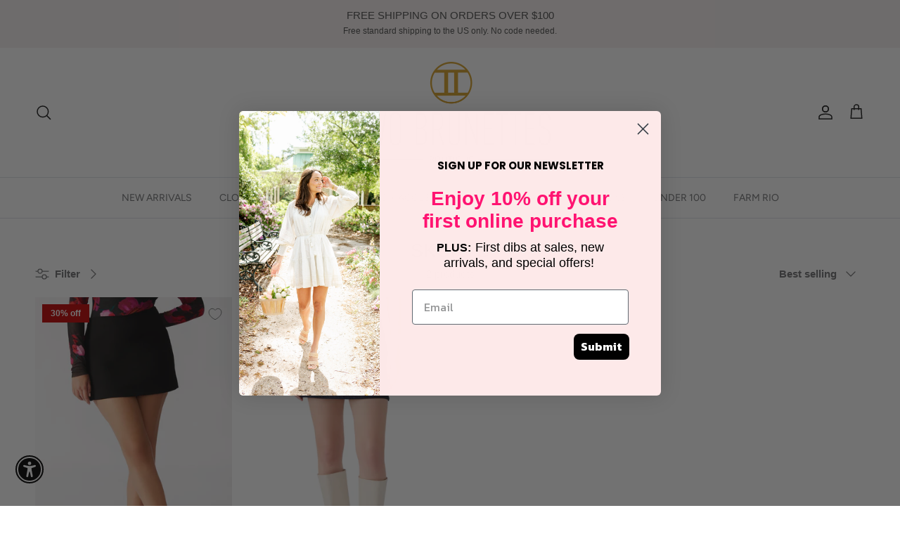

--- FILE ---
content_type: text/html; charset=utf-8
request_url: https://www.iibrunettes.com/collections/skorts
body_size: 118755
content:
<!doctype html>
<html class="no-js" lang="en" dir="ltr">
<head><meta charset="utf-8">
<meta name="viewport" content="width=device-width,initial-scale=1">
<title>Skorts &ndash; II Brunettes</title><link rel="canonical" href="https://www.iibrunettes.com/collections/skorts"><link rel="icon" href="//www.iibrunettes.com/cdn/shop/files/Untitled_design-2.png?crop=center&height=48&v=1689089298&width=48" type="image/png">
  <link rel="apple-touch-icon" href="//www.iibrunettes.com/cdn/shop/files/Untitled_design-2.png?crop=center&height=180&v=1689089298&width=180"><meta property="og:site_name" content="II Brunettes">
<meta property="og:url" content="https://www.iibrunettes.com/collections/skorts">
<meta property="og:title" content="Skorts">
<meta property="og:type" content="product.group">
<meta property="og:description" content="Women&#39;s boutique with two locations in Mount Pleasant, South Carolina"><meta name="twitter:card" content="summary_large_image">
<meta name="twitter:title" content="Skorts">
<meta name="twitter:description" content="Women&#39;s boutique with two locations in Mount Pleasant, South Carolina">
<style>@font-face {
  font-family: Nunito;
  font-weight: 300;
  font-style: normal;
  font-display: fallback;
  src: url("//www.iibrunettes.com/cdn/fonts/nunito/nunito_n3.c1d7c2242f5519d084eafc479d7cc132bcc8c480.woff2") format("woff2"),
       url("//www.iibrunettes.com/cdn/fonts/nunito/nunito_n3.d543cae3671591d99f8b7ed9ea9ca8387fc73b09.woff") format("woff");
}
@font-face {
  font-family: Figtree;
  font-weight: 400;
  font-style: normal;
  font-display: fallback;
  src: url("//www.iibrunettes.com/cdn/fonts/figtree/figtree_n4.3c0838aba1701047e60be6a99a1b0a40ce9b8419.woff2") format("woff2"),
       url("//www.iibrunettes.com/cdn/fonts/figtree/figtree_n4.c0575d1db21fc3821f17fd6617d3dee552312137.woff") format("woff");
}
@font-face {
  font-family: Figtree;
  font-weight: 600;
  font-style: normal;
  font-display: fallback;
  src: url("//www.iibrunettes.com/cdn/fonts/figtree/figtree_n6.9d1ea52bb49a0a86cfd1b0383d00f83d3fcc14de.woff2") format("woff2"),
       url("//www.iibrunettes.com/cdn/fonts/figtree/figtree_n6.f0fcdea525a0e47b2ae4ab645832a8e8a96d31d3.woff") format("woff");
}
:root {
  --page-container-width:          2200px;
  --reading-container-width:       720px;
  --divider-opacity:               0.14;
  --gutter-large:                  30px;
  --gutter-desktop:                20px;
  --gutter-mobile:                 16px;
  --section-padding:               50px;
  --larger-section-padding:        80px;
  --larger-section-padding-mobile: 60px;
  --largest-section-padding:       110px;
  --aos-animate-duration:          0.6s;

  --base-font-family:              Helvetica, Arial, sans-serif;
  --base-font-weight:              400;
  --base-font-style:               normal;
  --heading-font-family:           Helvetica, Arial, sans-serif;
  --heading-font-weight:           400;
  --heading-font-style:            normal;
  --heading-font-letter-spacing:   normal;
  --logo-font-family:              Nunito, sans-serif;
  --logo-font-weight:              300;
  --logo-font-style:               normal;
  --nav-font-family:               Figtree, sans-serif;
  --nav-font-weight:               400;
  --nav-font-style:                normal;

  --base-text-size:15px;
  --base-line-height:              1.6;
  --input-text-size:16px;
  --smaller-text-size-1:12px;
  --smaller-text-size-2:14px;
  --smaller-text-size-3:12px;
  --smaller-text-size-4:11px;
  --larger-text-size:34px;
  --super-large-text-size:60px;
  --super-large-mobile-text-size:27px;
  --larger-mobile-text-size:27px;
  --logo-text-size:24px;--btn-letter-spacing: 0.08em;
    --btn-text-transform: uppercase;
    --button-text-size: 13px;
    --quickbuy-button-text-size: 13;
    --small-feature-link-font-size: 0.75em;
    --input-btn-padding-top: 1.2em;
    --input-btn-padding-bottom: 1.2em;--heading-text-transform:uppercase;
  --nav-text-size:                      14px;
  --mobile-menu-font-weight:            600;

  --body-bg-color:                      255 255 255;
  --bg-color:                           255 255 255;
  --body-text-color:                    112 113 115;
  --text-color:                         112 113 115;

  --header-text-col:                    #171717;--header-text-hover-col:             var(--main-nav-link-hover-col);--header-bg-col:                     #ffffff;
  --heading-color:                     23 23 23;
  --body-heading-color:                23 23 23;
  --heading-divider-col:               #dfe3e8;

  --logo-col:                          #171717;
  --main-nav-bg:                       #ffffff;
  --main-nav-link-col:                 #707173;
  --main-nav-link-hover-col:           #c16452;
  --main-nav-link-featured-col:        #b61d0f;

  --link-color:                        193 100 82;
  --body-link-color:                   193 100 82;

  --btn-bg-color:                        35 35 35;
  --btn-bg-hover-color:                  193 100 82;
  --btn-border-color:                    35 35 35;
  --btn-border-hover-color:              193 100 82;
  --btn-text-color:                      255 255 255;
  --btn-text-hover-color:                255 255 255;--btn-alt-bg-color:                    255 255 255;
  --btn-alt-text-color:                  35 35 35;
  --btn-alt-border-color:                35 35 35;
  --btn-alt-border-hover-color:          35 35 35;--btn-ter-bg-color:                    235 235 235;
  --btn-ter-text-color:                  62 62 63;
  --btn-ter-bg-hover-color:              35 35 35;
  --btn-ter-text-hover-color:            255 255 255;--btn-border-radius: 3px;
    --btn-inspired-border-radius: 3px;--color-scheme-default:                             #ffffff;
  --color-scheme-default-color:                       255 255 255;
  --color-scheme-default-text-color:                  112 113 115;
  --color-scheme-default-head-color:                  23 23 23;
  --color-scheme-default-link-color:                  193 100 82;
  --color-scheme-default-btn-text-color:              255 255 255;
  --color-scheme-default-btn-text-hover-color:        255 255 255;
  --color-scheme-default-btn-bg-color:                35 35 35;
  --color-scheme-default-btn-bg-hover-color:          193 100 82;
  --color-scheme-default-btn-border-color:            35 35 35;
  --color-scheme-default-btn-border-hover-color:      193 100 82;
  --color-scheme-default-btn-alt-text-color:          35 35 35;
  --color-scheme-default-btn-alt-bg-color:            255 255 255;
  --color-scheme-default-btn-alt-border-color:        35 35 35;
  --color-scheme-default-btn-alt-border-hover-color:  35 35 35;

  --color-scheme-1:                             #f2f2f2;
  --color-scheme-1-color:                       242 242 242;
  --color-scheme-1-text-color:                  52 52 52;
  --color-scheme-1-head-color:                  23 23 23;
  --color-scheme-1-link-color:                  193 100 82;
  --color-scheme-1-btn-text-color:              255 255 255;
  --color-scheme-1-btn-text-hover-color:        255 255 255;
  --color-scheme-1-btn-bg-color:                35 35 35;
  --color-scheme-1-btn-bg-hover-color:          0 0 0;
  --color-scheme-1-btn-border-color:            35 35 35;
  --color-scheme-1-btn-border-hover-color:      0 0 0;
  --color-scheme-1-btn-alt-text-color:          35 35 35;
  --color-scheme-1-btn-alt-bg-color:            255 255 255;
  --color-scheme-1-btn-alt-border-color:        35 35 35;
  --color-scheme-1-btn-alt-border-hover-color:  35 35 35;

  --color-scheme-2:                             #f7f1f0;
  --color-scheme-2-color:                       247 241 240;
  --color-scheme-2-text-color:                  77 77 77;
  --color-scheme-2-head-color:                  23 23 23;
  --color-scheme-2-link-color:                  193 100 82;
  --color-scheme-2-btn-text-color:              255 255 255;
  --color-scheme-2-btn-text-hover-color:        255 255 255;
  --color-scheme-2-btn-bg-color:                35 35 35;
  --color-scheme-2-btn-bg-hover-color:          0 0 0;
  --color-scheme-2-btn-border-color:            35 35 35;
  --color-scheme-2-btn-border-hover-color:      0 0 0;
  --color-scheme-2-btn-alt-text-color:          35 35 35;
  --color-scheme-2-btn-alt-bg-color:            255 255 255;
  --color-scheme-2-btn-alt-border-color:        35 35 35;
  --color-scheme-2-btn-alt-border-hover-color:  35 35 35;

  /* Shop Pay payment terms */
  --payment-terms-background-color:    #ffffff;--quickbuy-bg: 255 255 255;--body-input-background-color:       rgb(var(--body-bg-color));
  --input-background-color:            rgb(var(--body-bg-color));
  --body-input-text-color:             var(--body-text-color);
  --input-text-color:                  var(--body-text-color);
  --body-input-border-color:           rgb(219, 220, 220);
  --input-border-color:                rgb(219, 220, 220);
  --input-border-color-hover:          rgb(176, 177, 178);
  --input-border-color-active:         rgb(112, 113, 115);

  --swatch-cross-svg:                  url("data:image/svg+xml,%3Csvg xmlns='http://www.w3.org/2000/svg' width='240' height='240' viewBox='0 0 24 24' fill='none' stroke='rgb(219, 220, 220)' stroke-width='0.09' preserveAspectRatio='none' %3E%3Cline x1='24' y1='0' x2='0' y2='24'%3E%3C/line%3E%3C/svg%3E");
  --swatch-cross-hover:                url("data:image/svg+xml,%3Csvg xmlns='http://www.w3.org/2000/svg' width='240' height='240' viewBox='0 0 24 24' fill='none' stroke='rgb(176, 177, 178)' stroke-width='0.09' preserveAspectRatio='none' %3E%3Cline x1='24' y1='0' x2='0' y2='24'%3E%3C/line%3E%3C/svg%3E");
  --swatch-cross-active:               url("data:image/svg+xml,%3Csvg xmlns='http://www.w3.org/2000/svg' width='240' height='240' viewBox='0 0 24 24' fill='none' stroke='rgb(112, 113, 115)' stroke-width='0.09' preserveAspectRatio='none' %3E%3Cline x1='24' y1='0' x2='0' y2='24'%3E%3C/line%3E%3C/svg%3E");

  --footer-divider-col:                #cccccc;
  --footer-text-col:                   103 104 105;
  --footer-heading-col:                23 23 23;
  --footer-bg-col:                     242 242 242;--product-label-overlay-justify: flex-start;--product-label-overlay-align: flex-start;--product-label-overlay-reduction-text:   #ffffff;
  --product-label-overlay-reduction-bg:     #c20000;
  --product-label-overlay-reduction-text-weight: 600;
  --product-label-overlay-stock-text:       #ffffff;
  --product-label-overlay-stock-bg:         #09728c;
  --product-label-overlay-new-text:         #ffffff;
  --product-label-overlay-new-bg:           #de9d9a;
  --product-label-overlay-meta-text:        #ffffff;
  --product-label-overlay-meta-bg:          #09728c;
  --product-label-sale-text:                #c20000;
  --product-label-sold-text:                #171717;
  --product-label-preorder-text:            #3ea36a;

  --product-block-crop-align:               center;

  
  --product-block-price-align:              flex-start;
  --product-block-price-item-margin-start:  initial;
  --product-block-price-item-margin-end:    .5rem;
  

  

  --collection-block-image-position:   center center;

  --swatch-picker-image-size:          68px;
  --swatch-crop-align:                 center center;

  --image-overlay-text-color:          255 255 255;--image-overlay-bg:                  rgba(0, 0, 0, 0.1);
  --image-overlay-shadow-start:        rgb(0 0 0 / 0.15);
  --image-overlay-box-opacity:         0.9;--product-inventory-ok-box-color:            #f2faf0;
  --product-inventory-ok-text-color:           #108043;
  --product-inventory-ok-icon-box-fill-color:  #fff;
  --product-inventory-low-box-color:           #fcf1cd;
  --product-inventory-low-text-color:          #c16452;
  --product-inventory-low-icon-box-fill-color: #fff;
  --product-inventory-low-text-color-channels: 16, 128, 67;
  --product-inventory-ok-text-color-channels:  193, 100, 82;

  --rating-star-color: 246 165 41;--overlay-align-left: start;
    --overlay-align-right: end;}html[dir=rtl] {
  --overlay-right-text-m-left: 0;
  --overlay-right-text-m-right: auto;
  --overlay-left-shadow-left-left: 15%;
  --overlay-left-shadow-left-right: -50%;
  --overlay-left-shadow-right-left: -85%;
  --overlay-left-shadow-right-right: 0;
}.image-overlay--bg-box .text-overlay .text-overlay__text {
    --image-overlay-box-bg: 255 255 255;
    --heading-color: var(--body-heading-color);
    --text-color: var(--body-text-color);
    --link-color: var(--body-link-color);
  }::selection {
    background: rgb(var(--body-heading-color));
    color: rgb(var(--body-bg-color));
  }
  ::-moz-selection {
    background: rgb(var(--body-heading-color));
    color: rgb(var(--body-bg-color));
  }.use-color-scheme--default {
  --product-label-sale-text:           #c20000;
  --product-label-sold-text:           #171717;
  --product-label-preorder-text:       #3ea36a;
  --input-background-color:            rgb(var(--body-bg-color));
  --input-text-color:                  var(--body-input-text-color);
  --input-border-color:                rgb(219, 220, 220);
  --input-border-color-hover:          rgb(176, 177, 178);
  --input-border-color-active:         rgb(112, 113, 115);
}</style>

  <link href="//www.iibrunettes.com/cdn/shop/t/11/assets/main.css?v=59812818702299870031762999202" rel="stylesheet" type="text/css" media="all" />
<script>
    document.documentElement.className = document.documentElement.className.replace('no-js', 'js');

    window.theme = {
      info: {
        name: 'Symmetry',
        version: '8.1.0'
      },
      device: {
        hasTouch: window.matchMedia('(any-pointer: coarse)').matches,
        hasHover: window.matchMedia('(hover: hover)').matches
      },
      mediaQueries: {
        md: '(min-width: 768px)',
        productMediaCarouselBreak: '(min-width: 1041px)'
      },
      routes: {
        base: 'https://www.iibrunettes.com',
        cart: '/cart',
        cartAdd: '/cart/add.js',
        cartUpdate: '/cart/update.js',
        predictiveSearch: '/search/suggest'
      },
      strings: {
        cartTermsConfirmation: "You must agree to the terms and conditions before continuing.",
        cartItemsQuantityError: "You can only add [QUANTITY] of this item to your cart.",
        generalSearchViewAll: "View all search results",
        noStock: "Sold out",
        noVariant: "Unavailable",
        productsProductChooseA: "Choose a",
        generalSearchPages: "Pages",
        generalSearchNoResultsWithoutTerms: "Sorry, we couldnʼt find any results",
        shippingCalculator: {
          singleRate: "There is one shipping rate for this destination:",
          multipleRates: "There are multiple shipping rates for this destination:",
          noRates: "We do not ship to this destination."
        },
        regularPrice: "Regular price",
        salePrice: "Sale price"
      },
      settings: {
        moneyWithCurrencyFormat: "${{amount}} USD",
        cartType: "page",
        afterAddToCart: "notification",
        quickbuyStyle: "button",
        externalLinksNewTab: true,
        internalLinksSmoothScroll: true
      }
    }

    theme.inlineNavigationCheck = function() {
      var pageHeader = document.querySelector('.pageheader'),
          inlineNavContainer = pageHeader.querySelector('.logo-area__left__inner'),
          inlineNav = inlineNavContainer.querySelector('.navigation--left');
      if (inlineNav && getComputedStyle(inlineNav).display != 'none') {
        var inlineMenuCentered = document.querySelector('.pageheader--layout-inline-menu-center'),
            logoContainer = document.querySelector('.logo-area__middle__inner');
        if(inlineMenuCentered) {
          var rightWidth = document.querySelector('.logo-area__right__inner').clientWidth,
              middleWidth = logoContainer.clientWidth,
              logoArea = document.querySelector('.logo-area'),
              computedLogoAreaStyle = getComputedStyle(logoArea),
              logoAreaInnerWidth = logoArea.clientWidth - Math.ceil(parseFloat(computedLogoAreaStyle.paddingLeft)) - Math.ceil(parseFloat(computedLogoAreaStyle.paddingRight)),
              availableNavWidth = logoAreaInnerWidth - Math.max(rightWidth, middleWidth) * 2 - 40;
          inlineNavContainer.style.maxWidth = availableNavWidth + 'px';
        }

        var firstInlineNavLink = inlineNav.querySelector('.navigation__item:first-child'),
            lastInlineNavLink = inlineNav.querySelector('.navigation__item:last-child');
        if (lastInlineNavLink) {
          var inlineNavWidth = null;
          if(document.querySelector('html[dir=rtl]')) {
            inlineNavWidth = firstInlineNavLink.offsetLeft - lastInlineNavLink.offsetLeft + firstInlineNavLink.offsetWidth;
          } else {
            inlineNavWidth = lastInlineNavLink.offsetLeft - firstInlineNavLink.offsetLeft + lastInlineNavLink.offsetWidth;
          }
          if (inlineNavContainer.offsetWidth >= inlineNavWidth) {
            pageHeader.classList.add('pageheader--layout-inline-permitted');
            var tallLogo = logoContainer.clientHeight > lastInlineNavLink.clientHeight + 20;
            if (tallLogo) {
              inlineNav.classList.add('navigation--tight-underline');
            } else {
              inlineNav.classList.remove('navigation--tight-underline');
            }
          } else {
            pageHeader.classList.remove('pageheader--layout-inline-permitted');
          }
        }
      }
    };

    theme.setInitialHeaderHeightProperty = () => {
      const section = document.querySelector('.section-header');
      if (section) {
        document.documentElement.style.setProperty('--theme-header-height', Math.ceil(section.clientHeight) + 'px');
      }
    };
  </script>

  <script src="//www.iibrunettes.com/cdn/shop/t/11/assets/main.js?v=117527606522457621901762999202" defer></script>
    <script src="//www.iibrunettes.com/cdn/shop/t/11/assets/animate-on-scroll.js?v=15249566486942820451762999202" defer></script>
    <link href="//www.iibrunettes.com/cdn/shop/t/11/assets/animate-on-scroll.css?v=135962721104954213331762999202" rel="stylesheet" type="text/css" media="all" />
  

  <script>window.performance && window.performance.mark && window.performance.mark('shopify.content_for_header.start');</script><meta name="google-site-verification" content="klERV6_z1K6-M81ibb2rw4xRTLkC5lxxKFxZNo220LY">
<meta name="facebook-domain-verification" content="zj9a2kppmjgied4dz0pbksxfzjfkpo">
<meta id="shopify-digital-wallet" name="shopify-digital-wallet" content="/32685817901/digital_wallets/dialog">
<meta name="shopify-checkout-api-token" content="8aadbe1193175543654cef2e24ab005a">
<link rel="alternate" type="application/atom+xml" title="Feed" href="/collections/skorts.atom" />
<link rel="alternate" type="application/json+oembed" href="https://www.iibrunettes.com/collections/skorts.oembed">
<script async="async" src="/checkouts/internal/preloads.js?locale=en-US"></script>
<link rel="preconnect" href="https://shop.app" crossorigin="anonymous">
<script async="async" src="https://shop.app/checkouts/internal/preloads.js?locale=en-US&shop_id=32685817901" crossorigin="anonymous"></script>
<script id="apple-pay-shop-capabilities" type="application/json">{"shopId":32685817901,"countryCode":"US","currencyCode":"USD","merchantCapabilities":["supports3DS"],"merchantId":"gid:\/\/shopify\/Shop\/32685817901","merchantName":"II Brunettes","requiredBillingContactFields":["postalAddress","email"],"requiredShippingContactFields":["postalAddress","email"],"shippingType":"shipping","supportedNetworks":["visa","masterCard","amex","discover","elo","jcb"],"total":{"type":"pending","label":"II Brunettes","amount":"1.00"},"shopifyPaymentsEnabled":true,"supportsSubscriptions":true}</script>
<script id="shopify-features" type="application/json">{"accessToken":"8aadbe1193175543654cef2e24ab005a","betas":["rich-media-storefront-analytics"],"domain":"www.iibrunettes.com","predictiveSearch":true,"shopId":32685817901,"locale":"en"}</script>
<script>var Shopify = Shopify || {};
Shopify.shop = "iibrunettes.myshopify.com";
Shopify.locale = "en";
Shopify.currency = {"active":"USD","rate":"1.0"};
Shopify.country = "US";
Shopify.theme = {"name":"Updated copy of Updated copy of Updated copy of...","id":156819980544,"schema_name":"Symmetry","schema_version":"8.1.0","theme_store_id":568,"role":"main"};
Shopify.theme.handle = "null";
Shopify.theme.style = {"id":null,"handle":null};
Shopify.cdnHost = "www.iibrunettes.com/cdn";
Shopify.routes = Shopify.routes || {};
Shopify.routes.root = "/";</script>
<script type="module">!function(o){(o.Shopify=o.Shopify||{}).modules=!0}(window);</script>
<script>!function(o){function n(){var o=[];function n(){o.push(Array.prototype.slice.apply(arguments))}return n.q=o,n}var t=o.Shopify=o.Shopify||{};t.loadFeatures=n(),t.autoloadFeatures=n()}(window);</script>
<script>
  window.ShopifyPay = window.ShopifyPay || {};
  window.ShopifyPay.apiHost = "shop.app\/pay";
  window.ShopifyPay.redirectState = null;
</script>
<script id="shop-js-analytics" type="application/json">{"pageType":"collection"}</script>
<script defer="defer" async type="module" src="//www.iibrunettes.com/cdn/shopifycloud/shop-js/modules/v2/client.init-shop-cart-sync_C5BV16lS.en.esm.js"></script>
<script defer="defer" async type="module" src="//www.iibrunettes.com/cdn/shopifycloud/shop-js/modules/v2/chunk.common_CygWptCX.esm.js"></script>
<script type="module">
  await import("//www.iibrunettes.com/cdn/shopifycloud/shop-js/modules/v2/client.init-shop-cart-sync_C5BV16lS.en.esm.js");
await import("//www.iibrunettes.com/cdn/shopifycloud/shop-js/modules/v2/chunk.common_CygWptCX.esm.js");

  window.Shopify.SignInWithShop?.initShopCartSync?.({"fedCMEnabled":true,"windoidEnabled":true});

</script>
<script>
  window.Shopify = window.Shopify || {};
  if (!window.Shopify.featureAssets) window.Shopify.featureAssets = {};
  window.Shopify.featureAssets['shop-js'] = {"shop-cart-sync":["modules/v2/client.shop-cart-sync_ZFArdW7E.en.esm.js","modules/v2/chunk.common_CygWptCX.esm.js"],"init-fed-cm":["modules/v2/client.init-fed-cm_CmiC4vf6.en.esm.js","modules/v2/chunk.common_CygWptCX.esm.js"],"shop-button":["modules/v2/client.shop-button_tlx5R9nI.en.esm.js","modules/v2/chunk.common_CygWptCX.esm.js"],"shop-cash-offers":["modules/v2/client.shop-cash-offers_DOA2yAJr.en.esm.js","modules/v2/chunk.common_CygWptCX.esm.js","modules/v2/chunk.modal_D71HUcav.esm.js"],"init-windoid":["modules/v2/client.init-windoid_sURxWdc1.en.esm.js","modules/v2/chunk.common_CygWptCX.esm.js"],"shop-toast-manager":["modules/v2/client.shop-toast-manager_ClPi3nE9.en.esm.js","modules/v2/chunk.common_CygWptCX.esm.js"],"init-shop-email-lookup-coordinator":["modules/v2/client.init-shop-email-lookup-coordinator_B8hsDcYM.en.esm.js","modules/v2/chunk.common_CygWptCX.esm.js"],"init-shop-cart-sync":["modules/v2/client.init-shop-cart-sync_C5BV16lS.en.esm.js","modules/v2/chunk.common_CygWptCX.esm.js"],"avatar":["modules/v2/client.avatar_BTnouDA3.en.esm.js"],"pay-button":["modules/v2/client.pay-button_FdsNuTd3.en.esm.js","modules/v2/chunk.common_CygWptCX.esm.js"],"init-customer-accounts":["modules/v2/client.init-customer-accounts_DxDtT_ad.en.esm.js","modules/v2/client.shop-login-button_C5VAVYt1.en.esm.js","modules/v2/chunk.common_CygWptCX.esm.js","modules/v2/chunk.modal_D71HUcav.esm.js"],"init-shop-for-new-customer-accounts":["modules/v2/client.init-shop-for-new-customer-accounts_ChsxoAhi.en.esm.js","modules/v2/client.shop-login-button_C5VAVYt1.en.esm.js","modules/v2/chunk.common_CygWptCX.esm.js","modules/v2/chunk.modal_D71HUcav.esm.js"],"shop-login-button":["modules/v2/client.shop-login-button_C5VAVYt1.en.esm.js","modules/v2/chunk.common_CygWptCX.esm.js","modules/v2/chunk.modal_D71HUcav.esm.js"],"init-customer-accounts-sign-up":["modules/v2/client.init-customer-accounts-sign-up_CPSyQ0Tj.en.esm.js","modules/v2/client.shop-login-button_C5VAVYt1.en.esm.js","modules/v2/chunk.common_CygWptCX.esm.js","modules/v2/chunk.modal_D71HUcav.esm.js"],"shop-follow-button":["modules/v2/client.shop-follow-button_Cva4Ekp9.en.esm.js","modules/v2/chunk.common_CygWptCX.esm.js","modules/v2/chunk.modal_D71HUcav.esm.js"],"checkout-modal":["modules/v2/client.checkout-modal_BPM8l0SH.en.esm.js","modules/v2/chunk.common_CygWptCX.esm.js","modules/v2/chunk.modal_D71HUcav.esm.js"],"lead-capture":["modules/v2/client.lead-capture_Bi8yE_yS.en.esm.js","modules/v2/chunk.common_CygWptCX.esm.js","modules/v2/chunk.modal_D71HUcav.esm.js"],"shop-login":["modules/v2/client.shop-login_D6lNrXab.en.esm.js","modules/v2/chunk.common_CygWptCX.esm.js","modules/v2/chunk.modal_D71HUcav.esm.js"],"payment-terms":["modules/v2/client.payment-terms_CZxnsJam.en.esm.js","modules/v2/chunk.common_CygWptCX.esm.js","modules/v2/chunk.modal_D71HUcav.esm.js"]};
</script>
<script id="__st">var __st={"a":32685817901,"offset":-18000,"reqid":"422f4984-ff4c-4e57-b1ca-4e31a9d715c5-1768667536","pageurl":"www.iibrunettes.com\/collections\/skorts","u":"5ca23b71b0ab","p":"collection","rtyp":"collection","rid":402044256512};</script>
<script>window.ShopifyPaypalV4VisibilityTracking = true;</script>
<script id="captcha-bootstrap">!function(){'use strict';const t='contact',e='account',n='new_comment',o=[[t,t],['blogs',n],['comments',n],[t,'customer']],c=[[e,'customer_login'],[e,'guest_login'],[e,'recover_customer_password'],[e,'create_customer']],r=t=>t.map((([t,e])=>`form[action*='/${t}']:not([data-nocaptcha='true']) input[name='form_type'][value='${e}']`)).join(','),a=t=>()=>t?[...document.querySelectorAll(t)].map((t=>t.form)):[];function s(){const t=[...o],e=r(t);return a(e)}const i='password',u='form_key',d=['recaptcha-v3-token','g-recaptcha-response','h-captcha-response',i],f=()=>{try{return window.sessionStorage}catch{return}},m='__shopify_v',_=t=>t.elements[u];function p(t,e,n=!1){try{const o=window.sessionStorage,c=JSON.parse(o.getItem(e)),{data:r}=function(t){const{data:e,action:n}=t;return t[m]||n?{data:e,action:n}:{data:t,action:n}}(c);for(const[e,n]of Object.entries(r))t.elements[e]&&(t.elements[e].value=n);n&&o.removeItem(e)}catch(o){console.error('form repopulation failed',{error:o})}}const l='form_type',E='cptcha';function T(t){t.dataset[E]=!0}const w=window,h=w.document,L='Shopify',v='ce_forms',y='captcha';let A=!1;((t,e)=>{const n=(g='f06e6c50-85a8-45c8-87d0-21a2b65856fe',I='https://cdn.shopify.com/shopifycloud/storefront-forms-hcaptcha/ce_storefront_forms_captcha_hcaptcha.v1.5.2.iife.js',D={infoText:'Protected by hCaptcha',privacyText:'Privacy',termsText:'Terms'},(t,e,n)=>{const o=w[L][v],c=o.bindForm;if(c)return c(t,g,e,D).then(n);var r;o.q.push([[t,g,e,D],n]),r=I,A||(h.body.append(Object.assign(h.createElement('script'),{id:'captcha-provider',async:!0,src:r})),A=!0)});var g,I,D;w[L]=w[L]||{},w[L][v]=w[L][v]||{},w[L][v].q=[],w[L][y]=w[L][y]||{},w[L][y].protect=function(t,e){n(t,void 0,e),T(t)},Object.freeze(w[L][y]),function(t,e,n,w,h,L){const[v,y,A,g]=function(t,e,n){const i=e?o:[],u=t?c:[],d=[...i,...u],f=r(d),m=r(i),_=r(d.filter((([t,e])=>n.includes(e))));return[a(f),a(m),a(_),s()]}(w,h,L),I=t=>{const e=t.target;return e instanceof HTMLFormElement?e:e&&e.form},D=t=>v().includes(t);t.addEventListener('submit',(t=>{const e=I(t);if(!e)return;const n=D(e)&&!e.dataset.hcaptchaBound&&!e.dataset.recaptchaBound,o=_(e),c=g().includes(e)&&(!o||!o.value);(n||c)&&t.preventDefault(),c&&!n&&(function(t){try{if(!f())return;!function(t){const e=f();if(!e)return;const n=_(t);if(!n)return;const o=n.value;o&&e.removeItem(o)}(t);const e=Array.from(Array(32),(()=>Math.random().toString(36)[2])).join('');!function(t,e){_(t)||t.append(Object.assign(document.createElement('input'),{type:'hidden',name:u})),t.elements[u].value=e}(t,e),function(t,e){const n=f();if(!n)return;const o=[...t.querySelectorAll(`input[type='${i}']`)].map((({name:t})=>t)),c=[...d,...o],r={};for(const[a,s]of new FormData(t).entries())c.includes(a)||(r[a]=s);n.setItem(e,JSON.stringify({[m]:1,action:t.action,data:r}))}(t,e)}catch(e){console.error('failed to persist form',e)}}(e),e.submit())}));const S=(t,e)=>{t&&!t.dataset[E]&&(n(t,e.some((e=>e===t))),T(t))};for(const o of['focusin','change'])t.addEventListener(o,(t=>{const e=I(t);D(e)&&S(e,y())}));const B=e.get('form_key'),M=e.get(l),P=B&&M;t.addEventListener('DOMContentLoaded',(()=>{const t=y();if(P)for(const e of t)e.elements[l].value===M&&p(e,B);[...new Set([...A(),...v().filter((t=>'true'===t.dataset.shopifyCaptcha))])].forEach((e=>S(e,t)))}))}(h,new URLSearchParams(w.location.search),n,t,e,['guest_login'])})(!0,!1)}();</script>
<script integrity="sha256-4kQ18oKyAcykRKYeNunJcIwy7WH5gtpwJnB7kiuLZ1E=" data-source-attribution="shopify.loadfeatures" defer="defer" src="//www.iibrunettes.com/cdn/shopifycloud/storefront/assets/storefront/load_feature-a0a9edcb.js" crossorigin="anonymous"></script>
<script crossorigin="anonymous" defer="defer" src="//www.iibrunettes.com/cdn/shopifycloud/storefront/assets/shopify_pay/storefront-65b4c6d7.js?v=20250812"></script>
<script data-source-attribution="shopify.dynamic_checkout.dynamic.init">var Shopify=Shopify||{};Shopify.PaymentButton=Shopify.PaymentButton||{isStorefrontPortableWallets:!0,init:function(){window.Shopify.PaymentButton.init=function(){};var t=document.createElement("script");t.src="https://www.iibrunettes.com/cdn/shopifycloud/portable-wallets/latest/portable-wallets.en.js",t.type="module",document.head.appendChild(t)}};
</script>
<script data-source-attribution="shopify.dynamic_checkout.buyer_consent">
  function portableWalletsHideBuyerConsent(e){var t=document.getElementById("shopify-buyer-consent"),n=document.getElementById("shopify-subscription-policy-button");t&&n&&(t.classList.add("hidden"),t.setAttribute("aria-hidden","true"),n.removeEventListener("click",e))}function portableWalletsShowBuyerConsent(e){var t=document.getElementById("shopify-buyer-consent"),n=document.getElementById("shopify-subscription-policy-button");t&&n&&(t.classList.remove("hidden"),t.removeAttribute("aria-hidden"),n.addEventListener("click",e))}window.Shopify?.PaymentButton&&(window.Shopify.PaymentButton.hideBuyerConsent=portableWalletsHideBuyerConsent,window.Shopify.PaymentButton.showBuyerConsent=portableWalletsShowBuyerConsent);
</script>
<script data-source-attribution="shopify.dynamic_checkout.cart.bootstrap">document.addEventListener("DOMContentLoaded",(function(){function t(){return document.querySelector("shopify-accelerated-checkout-cart, shopify-accelerated-checkout")}if(t())Shopify.PaymentButton.init();else{new MutationObserver((function(e,n){t()&&(Shopify.PaymentButton.init(),n.disconnect())})).observe(document.body,{childList:!0,subtree:!0})}}));
</script>
<script id='scb4127' type='text/javascript' async='' src='https://www.iibrunettes.com/cdn/shopifycloud/privacy-banner/storefront-banner.js'></script><link id="shopify-accelerated-checkout-styles" rel="stylesheet" media="screen" href="https://www.iibrunettes.com/cdn/shopifycloud/portable-wallets/latest/accelerated-checkout-backwards-compat.css" crossorigin="anonymous">
<style id="shopify-accelerated-checkout-cart">
        #shopify-buyer-consent {
  margin-top: 1em;
  display: inline-block;
  width: 100%;
}

#shopify-buyer-consent.hidden {
  display: none;
}

#shopify-subscription-policy-button {
  background: none;
  border: none;
  padding: 0;
  text-decoration: underline;
  font-size: inherit;
  cursor: pointer;
}

#shopify-subscription-policy-button::before {
  box-shadow: none;
}

      </style>
<script id="sections-script" data-sections="footer" defer="defer" src="//www.iibrunettes.com/cdn/shop/t/11/compiled_assets/scripts.js?v=6080"></script>
<script>window.performance && window.performance.mark && window.performance.mark('shopify.content_for_header.end');</script>
<!-- CC Custom Head Start --><!-- CC Custom Head End --><!-- BEGIN app block: shopify://apps/judge-me-reviews/blocks/judgeme_core/61ccd3b1-a9f2-4160-9fe9-4fec8413e5d8 --><!-- Start of Judge.me Core -->






<link rel="dns-prefetch" href="https://cdnwidget.judge.me">
<link rel="dns-prefetch" href="https://cdn.judge.me">
<link rel="dns-prefetch" href="https://cdn1.judge.me">
<link rel="dns-prefetch" href="https://api.judge.me">

<script data-cfasync='false' class='jdgm-settings-script'>window.jdgmSettings={"pagination":5,"disable_web_reviews":false,"badge_no_review_text":"No reviews","badge_n_reviews_text":"{{ n }} review/reviews","hide_badge_preview_if_no_reviews":true,"badge_hide_text":false,"enforce_center_preview_badge":false,"widget_title":"Customer Reviews","widget_open_form_text":"Write a review","widget_close_form_text":"Cancel review","widget_refresh_page_text":"Refresh page","widget_summary_text":"Based on {{ number_of_reviews }} review/reviews","widget_no_review_text":"Be the first to write a review!","widget_name_field_text":"Display name","widget_verified_name_field_text":"Verified Name (public)","widget_name_placeholder_text":"Display name","widget_required_field_error_text":"This field is required.","widget_email_field_text":"Email address","widget_verified_email_field_text":"Verified Email (private, can not be edited)","widget_email_placeholder_text":"Your email address","widget_email_field_error_text":"Please enter a valid email address.","widget_rating_field_text":"Rating","widget_review_title_field_text":"Review Title","widget_review_title_placeholder_text":"Give your review a title","widget_review_body_field_text":"Review content","widget_review_body_placeholder_text":"Start writing here...","widget_pictures_field_text":"Picture/Video (optional)","widget_submit_review_text":"Submit Review","widget_submit_verified_review_text":"Submit Verified Review","widget_submit_success_msg_with_auto_publish":"Thank you! Please refresh the page in a few moments to see your review. You can remove or edit your review by logging into \u003ca href='https://judge.me/login' target='_blank' rel='nofollow noopener'\u003eJudge.me\u003c/a\u003e","widget_submit_success_msg_no_auto_publish":"Thank you! Your review will be published as soon as it is approved by the shop admin. You can remove or edit your review by logging into \u003ca href='https://judge.me/login' target='_blank' rel='nofollow noopener'\u003eJudge.me\u003c/a\u003e","widget_show_default_reviews_out_of_total_text":"Showing {{ n_reviews_shown }} out of {{ n_reviews }} reviews.","widget_show_all_link_text":"Show all","widget_show_less_link_text":"Show less","widget_author_said_text":"{{ reviewer_name }} said:","widget_days_text":"{{ n }} days ago","widget_weeks_text":"{{ n }} week/weeks ago","widget_months_text":"{{ n }} month/months ago","widget_years_text":"{{ n }} year/years ago","widget_yesterday_text":"Yesterday","widget_today_text":"Today","widget_replied_text":"\u003e\u003e {{ shop_name }} replied:","widget_read_more_text":"Read more","widget_reviewer_name_as_initial":"","widget_rating_filter_color":"#fbcd0a","widget_rating_filter_see_all_text":"See all reviews","widget_sorting_most_recent_text":"Most Recent","widget_sorting_highest_rating_text":"Highest Rating","widget_sorting_lowest_rating_text":"Lowest Rating","widget_sorting_with_pictures_text":"Only Pictures","widget_sorting_most_helpful_text":"Most Helpful","widget_open_question_form_text":"Ask a question","widget_reviews_subtab_text":"Reviews","widget_questions_subtab_text":"Questions","widget_question_label_text":"Question","widget_answer_label_text":"Answer","widget_question_placeholder_text":"Write your question here","widget_submit_question_text":"Submit Question","widget_question_submit_success_text":"Thank you for your question! We will notify you once it gets answered.","verified_badge_text":"Verified","verified_badge_bg_color":"","verified_badge_text_color":"","verified_badge_placement":"left-of-reviewer-name","widget_review_max_height":"","widget_hide_border":false,"widget_social_share":false,"widget_thumb":false,"widget_review_location_show":false,"widget_location_format":"","all_reviews_include_out_of_store_products":true,"all_reviews_out_of_store_text":"(out of store)","all_reviews_pagination":100,"all_reviews_product_name_prefix_text":"about","enable_review_pictures":true,"enable_question_anwser":false,"widget_theme":"default","review_date_format":"mm/dd/yyyy","default_sort_method":"most-recent","widget_product_reviews_subtab_text":"Product Reviews","widget_shop_reviews_subtab_text":"Shop Reviews","widget_other_products_reviews_text":"Reviews for other products","widget_store_reviews_subtab_text":"Store reviews","widget_no_store_reviews_text":"This store hasn't received any reviews yet","widget_web_restriction_product_reviews_text":"This product hasn't received any reviews yet","widget_no_items_text":"No items found","widget_show_more_text":"Show more","widget_write_a_store_review_text":"Write a Store Review","widget_other_languages_heading":"Reviews in Other Languages","widget_translate_review_text":"Translate review to {{ language }}","widget_translating_review_text":"Translating...","widget_show_original_translation_text":"Show original ({{ language }})","widget_translate_review_failed_text":"Review couldn't be translated.","widget_translate_review_retry_text":"Retry","widget_translate_review_try_again_later_text":"Try again later","show_product_url_for_grouped_product":false,"widget_sorting_pictures_first_text":"Pictures First","show_pictures_on_all_rev_page_mobile":false,"show_pictures_on_all_rev_page_desktop":false,"floating_tab_hide_mobile_install_preference":false,"floating_tab_button_name":"★ Reviews","floating_tab_title":"Let customers speak for us","floating_tab_button_color":"","floating_tab_button_background_color":"","floating_tab_url":"","floating_tab_url_enabled":false,"floating_tab_tab_style":"text","all_reviews_text_badge_text":"Customers rate us {{ shop.metafields.judgeme.all_reviews_rating | round: 1 }}/5 based on {{ shop.metafields.judgeme.all_reviews_count }} reviews.","all_reviews_text_badge_text_branded_style":"{{ shop.metafields.judgeme.all_reviews_rating | round: 1 }} out of 5 stars based on {{ shop.metafields.judgeme.all_reviews_count }} reviews","is_all_reviews_text_badge_a_link":false,"show_stars_for_all_reviews_text_badge":false,"all_reviews_text_badge_url":"","all_reviews_text_style":"branded","all_reviews_text_color_style":"judgeme_brand_color","all_reviews_text_color":"#108474","all_reviews_text_show_jm_brand":true,"featured_carousel_show_header":true,"featured_carousel_title":"Let customers speak for us","testimonials_carousel_title":"Customers are saying","videos_carousel_title":"Real customer stories","cards_carousel_title":"Customers are saying","featured_carousel_count_text":"from {{ n }} reviews","featured_carousel_add_link_to_all_reviews_page":false,"featured_carousel_url":"","featured_carousel_show_images":true,"featured_carousel_autoslide_interval":5,"featured_carousel_arrows_on_the_sides":false,"featured_carousel_height":250,"featured_carousel_width":80,"featured_carousel_image_size":0,"featured_carousel_image_height":250,"featured_carousel_arrow_color":"#eeeeee","verified_count_badge_style":"branded","verified_count_badge_orientation":"horizontal","verified_count_badge_color_style":"judgeme_brand_color","verified_count_badge_color":"#108474","is_verified_count_badge_a_link":false,"verified_count_badge_url":"","verified_count_badge_show_jm_brand":true,"widget_rating_preset_default":5,"widget_first_sub_tab":"product-reviews","widget_show_histogram":true,"widget_histogram_use_custom_color":false,"widget_pagination_use_custom_color":false,"widget_star_use_custom_color":false,"widget_verified_badge_use_custom_color":false,"widget_write_review_use_custom_color":false,"picture_reminder_submit_button":"Upload Pictures","enable_review_videos":false,"mute_video_by_default":false,"widget_sorting_videos_first_text":"Videos First","widget_review_pending_text":"Pending","featured_carousel_items_for_large_screen":3,"social_share_options_order":"Facebook,Twitter","remove_microdata_snippet":true,"disable_json_ld":false,"enable_json_ld_products":false,"preview_badge_show_question_text":false,"preview_badge_no_question_text":"No questions","preview_badge_n_question_text":"{{ number_of_questions }} question/questions","qa_badge_show_icon":false,"qa_badge_position":"same-row","remove_judgeme_branding":false,"widget_add_search_bar":false,"widget_search_bar_placeholder":"Search","widget_sorting_verified_only_text":"Verified only","featured_carousel_theme":"default","featured_carousel_show_rating":true,"featured_carousel_show_title":true,"featured_carousel_show_body":true,"featured_carousel_show_date":false,"featured_carousel_show_reviewer":true,"featured_carousel_show_product":false,"featured_carousel_header_background_color":"#108474","featured_carousel_header_text_color":"#ffffff","featured_carousel_name_product_separator":"reviewed","featured_carousel_full_star_background":"#108474","featured_carousel_empty_star_background":"#dadada","featured_carousel_vertical_theme_background":"#f9fafb","featured_carousel_verified_badge_enable":true,"featured_carousel_verified_badge_color":"#108474","featured_carousel_border_style":"round","featured_carousel_review_line_length_limit":3,"featured_carousel_more_reviews_button_text":"Read more reviews","featured_carousel_view_product_button_text":"View product","all_reviews_page_load_reviews_on":"scroll","all_reviews_page_load_more_text":"Load More Reviews","disable_fb_tab_reviews":false,"enable_ajax_cdn_cache":false,"widget_advanced_speed_features":5,"widget_public_name_text":"displayed publicly like","default_reviewer_name":"John Smith","default_reviewer_name_has_non_latin":true,"widget_reviewer_anonymous":"Anonymous","medals_widget_title":"Judge.me Review Medals","medals_widget_background_color":"#f9fafb","medals_widget_position":"footer_all_pages","medals_widget_border_color":"#f9fafb","medals_widget_verified_text_position":"left","medals_widget_use_monochromatic_version":false,"medals_widget_elements_color":"#108474","show_reviewer_avatar":true,"widget_invalid_yt_video_url_error_text":"Not a YouTube video URL","widget_max_length_field_error_text":"Please enter no more than {0} characters.","widget_show_country_flag":false,"widget_show_collected_via_shop_app":true,"widget_verified_by_shop_badge_style":"light","widget_verified_by_shop_text":"Verified by Shop","widget_show_photo_gallery":true,"widget_load_with_code_splitting":true,"widget_ugc_install_preference":false,"widget_ugc_title":"Made by us, Shared by you","widget_ugc_subtitle":"Tag us to see your picture featured in our page","widget_ugc_arrows_color":"#ffffff","widget_ugc_primary_button_text":"Buy Now","widget_ugc_primary_button_background_color":"#108474","widget_ugc_primary_button_text_color":"#ffffff","widget_ugc_primary_button_border_width":"0","widget_ugc_primary_button_border_style":"none","widget_ugc_primary_button_border_color":"#108474","widget_ugc_primary_button_border_radius":"25","widget_ugc_secondary_button_text":"Load More","widget_ugc_secondary_button_background_color":"#ffffff","widget_ugc_secondary_button_text_color":"#108474","widget_ugc_secondary_button_border_width":"2","widget_ugc_secondary_button_border_style":"solid","widget_ugc_secondary_button_border_color":"#108474","widget_ugc_secondary_button_border_radius":"25","widget_ugc_reviews_button_text":"View Reviews","widget_ugc_reviews_button_background_color":"#ffffff","widget_ugc_reviews_button_text_color":"#108474","widget_ugc_reviews_button_border_width":"2","widget_ugc_reviews_button_border_style":"solid","widget_ugc_reviews_button_border_color":"#108474","widget_ugc_reviews_button_border_radius":"25","widget_ugc_reviews_button_link_to":"judgeme-reviews-page","widget_ugc_show_post_date":true,"widget_ugc_max_width":"800","widget_rating_metafield_value_type":true,"widget_primary_color":"#DE9D9A","widget_enable_secondary_color":false,"widget_secondary_color":"#edf5f5","widget_summary_average_rating_text":"{{ average_rating }} out of 5","widget_media_grid_title":"Customer photos \u0026 videos","widget_media_grid_see_more_text":"See more","widget_round_style":false,"widget_show_product_medals":true,"widget_verified_by_judgeme_text":"Verified by Judge.me","widget_show_store_medals":true,"widget_verified_by_judgeme_text_in_store_medals":"Verified by Judge.me","widget_media_field_exceed_quantity_message":"Sorry, we can only accept {{ max_media }} for one review.","widget_media_field_exceed_limit_message":"{{ file_name }} is too large, please select a {{ media_type }} less than {{ size_limit }}MB.","widget_review_submitted_text":"Review Submitted!","widget_question_submitted_text":"Question Submitted!","widget_close_form_text_question":"Cancel","widget_write_your_answer_here_text":"Write your answer here","widget_enabled_branded_link":true,"widget_show_collected_by_judgeme":true,"widget_reviewer_name_color":"","widget_write_review_text_color":"","widget_write_review_bg_color":"","widget_collected_by_judgeme_text":"collected by Judge.me","widget_pagination_type":"standard","widget_load_more_text":"Load More","widget_load_more_color":"#108474","widget_full_review_text":"Full Review","widget_read_more_reviews_text":"Read More Reviews","widget_read_questions_text":"Read Questions","widget_questions_and_answers_text":"Questions \u0026 Answers","widget_verified_by_text":"Verified by","widget_verified_text":"Verified","widget_number_of_reviews_text":"{{ number_of_reviews }} reviews","widget_back_button_text":"Back","widget_next_button_text":"Next","widget_custom_forms_filter_button":"Filters","custom_forms_style":"horizontal","widget_show_review_information":false,"how_reviews_are_collected":"How reviews are collected?","widget_show_review_keywords":false,"widget_gdpr_statement":"How we use your data: We'll only contact you about the review you left, and only if necessary. By submitting your review, you agree to Judge.me's \u003ca href='https://judge.me/terms' target='_blank' rel='nofollow noopener'\u003eterms\u003c/a\u003e, \u003ca href='https://judge.me/privacy' target='_blank' rel='nofollow noopener'\u003eprivacy\u003c/a\u003e and \u003ca href='https://judge.me/content-policy' target='_blank' rel='nofollow noopener'\u003econtent\u003c/a\u003e policies.","widget_multilingual_sorting_enabled":false,"widget_translate_review_content_enabled":false,"widget_translate_review_content_method":"manual","popup_widget_review_selection":"automatically_with_pictures","popup_widget_round_border_style":true,"popup_widget_show_title":true,"popup_widget_show_body":true,"popup_widget_show_reviewer":false,"popup_widget_show_product":true,"popup_widget_show_pictures":true,"popup_widget_use_review_picture":true,"popup_widget_show_on_home_page":true,"popup_widget_show_on_product_page":true,"popup_widget_show_on_collection_page":true,"popup_widget_show_on_cart_page":true,"popup_widget_position":"bottom_left","popup_widget_first_review_delay":5,"popup_widget_duration":5,"popup_widget_interval":5,"popup_widget_review_count":5,"popup_widget_hide_on_mobile":true,"review_snippet_widget_round_border_style":true,"review_snippet_widget_card_color":"#FFFFFF","review_snippet_widget_slider_arrows_background_color":"#FFFFFF","review_snippet_widget_slider_arrows_color":"#000000","review_snippet_widget_star_color":"#108474","show_product_variant":false,"all_reviews_product_variant_label_text":"Variant: ","widget_show_verified_branding":true,"widget_ai_summary_title":"Customers say","widget_ai_summary_disclaimer":"AI-powered review summary based on recent customer reviews","widget_show_ai_summary":false,"widget_show_ai_summary_bg":false,"widget_show_review_title_input":true,"redirect_reviewers_invited_via_email":"external_form","request_store_review_after_product_review":false,"request_review_other_products_in_order":false,"review_form_color_scheme":"default","review_form_corner_style":"square","review_form_star_color":{},"review_form_text_color":"#333333","review_form_background_color":"#ffffff","review_form_field_background_color":"#fafafa","review_form_button_color":{},"review_form_button_text_color":"#ffffff","review_form_modal_overlay_color":"#000000","review_content_screen_title_text":"How would you rate this product?","review_content_introduction_text":"We would love it if you would share a bit about your experience.","store_review_form_title_text":"How would you rate this store?","store_review_form_introduction_text":"We would love it if you would share a bit about your experience.","show_review_guidance_text":true,"one_star_review_guidance_text":"Poor","five_star_review_guidance_text":"Great","customer_information_screen_title_text":"About you","customer_information_introduction_text":"Please tell us more about you.","custom_questions_screen_title_text":"Your experience in more detail","custom_questions_introduction_text":"Here are a few questions to help us understand more about your experience.","review_submitted_screen_title_text":"Thanks for your review!","review_submitted_screen_thank_you_text":"We are processing it and it will appear on the store soon.","review_submitted_screen_email_verification_text":"Please confirm your email by clicking the link we just sent you. This helps us keep reviews authentic.","review_submitted_request_store_review_text":"Would you like to share your experience of shopping with us?","review_submitted_review_other_products_text":"Would you like to review these products?","store_review_screen_title_text":"Would you like to share your experience of shopping with us?","store_review_introduction_text":"We value your feedback and use it to improve. Please share any thoughts or suggestions you have.","reviewer_media_screen_title_picture_text":"Share a picture","reviewer_media_introduction_picture_text":"Upload a photo to support your review.","reviewer_media_screen_title_video_text":"Share a video","reviewer_media_introduction_video_text":"Upload a video to support your review.","reviewer_media_screen_title_picture_or_video_text":"Share a picture or video","reviewer_media_introduction_picture_or_video_text":"Upload a photo or video to support your review.","reviewer_media_youtube_url_text":"Paste your Youtube URL here","advanced_settings_next_step_button_text":"Next","advanced_settings_close_review_button_text":"Close","modal_write_review_flow":false,"write_review_flow_required_text":"Required","write_review_flow_privacy_message_text":"We respect your privacy.","write_review_flow_anonymous_text":"Post review as anonymous","write_review_flow_visibility_text":"This won't be visible to other customers.","write_review_flow_multiple_selection_help_text":"Select as many as you like","write_review_flow_single_selection_help_text":"Select one option","write_review_flow_required_field_error_text":"This field is required","write_review_flow_invalid_email_error_text":"Please enter a valid email address","write_review_flow_max_length_error_text":"Max. {{ max_length }} characters.","write_review_flow_media_upload_text":"\u003cb\u003eClick to upload\u003c/b\u003e or drag and drop","write_review_flow_gdpr_statement":"We'll only contact you about your review if necessary. By submitting your review, you agree to our \u003ca href='https://judge.me/terms' target='_blank' rel='nofollow noopener'\u003eterms and conditions\u003c/a\u003e and \u003ca href='https://judge.me/privacy' target='_blank' rel='nofollow noopener'\u003eprivacy policy\u003c/a\u003e.","rating_only_reviews_enabled":false,"show_negative_reviews_help_screen":false,"new_review_flow_help_screen_rating_threshold":3,"negative_review_resolution_screen_title_text":"Tell us more","negative_review_resolution_text":"Your experience matters to us. If there were issues with your purchase, we're here to help. Feel free to reach out to us, we'd love the opportunity to make things right.","negative_review_resolution_button_text":"Contact us","negative_review_resolution_proceed_with_review_text":"Leave a review","negative_review_resolution_subject":"Issue with purchase from {{ shop_name }}.{{ order_name }}","preview_badge_collection_page_install_status":false,"widget_review_custom_css":"","preview_badge_custom_css":"","preview_badge_stars_count":"5-stars","featured_carousel_custom_css":"","floating_tab_custom_css":"","all_reviews_widget_custom_css":"","medals_widget_custom_css":"","verified_badge_custom_css":"","all_reviews_text_custom_css":"","transparency_badges_collected_via_store_invite":false,"transparency_badges_from_another_provider":false,"transparency_badges_collected_from_store_visitor":false,"transparency_badges_collected_by_verified_review_provider":false,"transparency_badges_earned_reward":false,"transparency_badges_collected_via_store_invite_text":"Review collected via store invitation","transparency_badges_from_another_provider_text":"Review collected from another provider","transparency_badges_collected_from_store_visitor_text":"Review collected from a store visitor","transparency_badges_written_in_google_text":"Review written in Google","transparency_badges_written_in_etsy_text":"Review written in Etsy","transparency_badges_written_in_shop_app_text":"Review written in Shop App","transparency_badges_earned_reward_text":"Review earned a reward for future purchase","product_review_widget_per_page":10,"widget_store_review_label_text":"Review about the store","checkout_comment_extension_title_on_product_page":"Customer Comments","checkout_comment_extension_num_latest_comment_show":5,"checkout_comment_extension_format":"name_and_timestamp","checkout_comment_customer_name":"last_initial","checkout_comment_comment_notification":true,"preview_badge_collection_page_install_preference":false,"preview_badge_home_page_install_preference":false,"preview_badge_product_page_install_preference":false,"review_widget_install_preference":"","review_carousel_install_preference":false,"floating_reviews_tab_install_preference":"none","verified_reviews_count_badge_install_preference":false,"all_reviews_text_install_preference":false,"review_widget_best_location":false,"judgeme_medals_install_preference":false,"review_widget_revamp_enabled":false,"review_widget_qna_enabled":false,"review_widget_header_theme":"minimal","review_widget_widget_title_enabled":true,"review_widget_header_text_size":"medium","review_widget_header_text_weight":"regular","review_widget_average_rating_style":"compact","review_widget_bar_chart_enabled":true,"review_widget_bar_chart_type":"numbers","review_widget_bar_chart_style":"standard","review_widget_expanded_media_gallery_enabled":false,"review_widget_reviews_section_theme":"standard","review_widget_image_style":"thumbnails","review_widget_review_image_ratio":"square","review_widget_stars_size":"medium","review_widget_verified_badge":"standard_text","review_widget_review_title_text_size":"medium","review_widget_review_text_size":"medium","review_widget_review_text_length":"medium","review_widget_number_of_columns_desktop":3,"review_widget_carousel_transition_speed":5,"review_widget_custom_questions_answers_display":"always","review_widget_button_text_color":"#FFFFFF","review_widget_text_color":"#000000","review_widget_lighter_text_color":"#7B7B7B","review_widget_corner_styling":"soft","review_widget_review_word_singular":"review","review_widget_review_word_plural":"reviews","review_widget_voting_label":"Helpful?","review_widget_shop_reply_label":"Reply from {{ shop_name }}:","review_widget_filters_title":"Filters","qna_widget_question_word_singular":"Question","qna_widget_question_word_plural":"Questions","qna_widget_answer_reply_label":"Answer from {{ answerer_name }}:","qna_content_screen_title_text":"Ask a question about this product","qna_widget_question_required_field_error_text":"Please enter your question.","qna_widget_flow_gdpr_statement":"We'll only contact you about your question if necessary. By submitting your question, you agree to our \u003ca href='https://judge.me/terms' target='_blank' rel='nofollow noopener'\u003eterms and conditions\u003c/a\u003e and \u003ca href='https://judge.me/privacy' target='_blank' rel='nofollow noopener'\u003eprivacy policy\u003c/a\u003e.","qna_widget_question_submitted_text":"Thanks for your question!","qna_widget_close_form_text_question":"Close","qna_widget_question_submit_success_text":"We’ll notify you by email when your question is answered.","all_reviews_widget_v2025_enabled":false,"all_reviews_widget_v2025_header_theme":"default","all_reviews_widget_v2025_widget_title_enabled":true,"all_reviews_widget_v2025_header_text_size":"medium","all_reviews_widget_v2025_header_text_weight":"regular","all_reviews_widget_v2025_average_rating_style":"compact","all_reviews_widget_v2025_bar_chart_enabled":true,"all_reviews_widget_v2025_bar_chart_type":"numbers","all_reviews_widget_v2025_bar_chart_style":"standard","all_reviews_widget_v2025_expanded_media_gallery_enabled":false,"all_reviews_widget_v2025_show_store_medals":true,"all_reviews_widget_v2025_show_photo_gallery":true,"all_reviews_widget_v2025_show_review_keywords":false,"all_reviews_widget_v2025_show_ai_summary":false,"all_reviews_widget_v2025_show_ai_summary_bg":false,"all_reviews_widget_v2025_add_search_bar":false,"all_reviews_widget_v2025_default_sort_method":"most-recent","all_reviews_widget_v2025_reviews_per_page":10,"all_reviews_widget_v2025_reviews_section_theme":"default","all_reviews_widget_v2025_image_style":"thumbnails","all_reviews_widget_v2025_review_image_ratio":"square","all_reviews_widget_v2025_stars_size":"medium","all_reviews_widget_v2025_verified_badge":"bold_badge","all_reviews_widget_v2025_review_title_text_size":"medium","all_reviews_widget_v2025_review_text_size":"medium","all_reviews_widget_v2025_review_text_length":"medium","all_reviews_widget_v2025_number_of_columns_desktop":3,"all_reviews_widget_v2025_carousel_transition_speed":5,"all_reviews_widget_v2025_custom_questions_answers_display":"always","all_reviews_widget_v2025_show_product_variant":false,"all_reviews_widget_v2025_show_reviewer_avatar":true,"all_reviews_widget_v2025_reviewer_name_as_initial":"","all_reviews_widget_v2025_review_location_show":false,"all_reviews_widget_v2025_location_format":"","all_reviews_widget_v2025_show_country_flag":false,"all_reviews_widget_v2025_verified_by_shop_badge_style":"light","all_reviews_widget_v2025_social_share":false,"all_reviews_widget_v2025_social_share_options_order":"Facebook,Twitter,LinkedIn,Pinterest","all_reviews_widget_v2025_pagination_type":"standard","all_reviews_widget_v2025_button_text_color":"#FFFFFF","all_reviews_widget_v2025_text_color":"#000000","all_reviews_widget_v2025_lighter_text_color":"#7B7B7B","all_reviews_widget_v2025_corner_styling":"soft","all_reviews_widget_v2025_title":"Customer reviews","all_reviews_widget_v2025_ai_summary_title":"Customers say about this store","all_reviews_widget_v2025_no_review_text":"Be the first to write a review","platform":"shopify","branding_url":"https://app.judge.me/reviews","branding_text":"Powered by Judge.me","locale":"en","reply_name":"II Brunettes","widget_version":"3.0","footer":true,"autopublish":true,"review_dates":true,"enable_custom_form":false,"shop_locale":"en","enable_multi_locales_translations":true,"show_review_title_input":true,"review_verification_email_status":"always","can_be_branded":true,"reply_name_text":"II Brunettes"};</script> <style class='jdgm-settings-style'>.jdgm-xx{left:0}:root{--jdgm-primary-color: #DE9D9A;--jdgm-secondary-color: rgba(222,157,154,0.1);--jdgm-star-color: #DE9D9A;--jdgm-write-review-text-color: white;--jdgm-write-review-bg-color: #DE9D9A;--jdgm-paginate-color: #DE9D9A;--jdgm-border-radius: 0;--jdgm-reviewer-name-color: #DE9D9A}.jdgm-histogram__bar-content{background-color:#DE9D9A}.jdgm-rev[data-verified-buyer=true] .jdgm-rev__icon.jdgm-rev__icon:after,.jdgm-rev__buyer-badge.jdgm-rev__buyer-badge{color:white;background-color:#DE9D9A}.jdgm-review-widget--small .jdgm-gallery.jdgm-gallery .jdgm-gallery__thumbnail-link:nth-child(8) .jdgm-gallery__thumbnail-wrapper.jdgm-gallery__thumbnail-wrapper:before{content:"See more"}@media only screen and (min-width: 768px){.jdgm-gallery.jdgm-gallery .jdgm-gallery__thumbnail-link:nth-child(8) .jdgm-gallery__thumbnail-wrapper.jdgm-gallery__thumbnail-wrapper:before{content:"See more"}}.jdgm-prev-badge[data-average-rating='0.00']{display:none !important}.jdgm-author-all-initials{display:none !important}.jdgm-author-last-initial{display:none !important}.jdgm-rev-widg__title{visibility:hidden}.jdgm-rev-widg__summary-text{visibility:hidden}.jdgm-prev-badge__text{visibility:hidden}.jdgm-rev__prod-link-prefix:before{content:'about'}.jdgm-rev__variant-label:before{content:'Variant: '}.jdgm-rev__out-of-store-text:before{content:'(out of store)'}@media only screen and (min-width: 768px){.jdgm-rev__pics .jdgm-rev_all-rev-page-picture-separator,.jdgm-rev__pics .jdgm-rev__product-picture{display:none}}@media only screen and (max-width: 768px){.jdgm-rev__pics .jdgm-rev_all-rev-page-picture-separator,.jdgm-rev__pics .jdgm-rev__product-picture{display:none}}.jdgm-preview-badge[data-template="product"]{display:none !important}.jdgm-preview-badge[data-template="collection"]{display:none !important}.jdgm-preview-badge[data-template="index"]{display:none !important}.jdgm-review-widget[data-from-snippet="true"]{display:none !important}.jdgm-verified-count-badget[data-from-snippet="true"]{display:none !important}.jdgm-carousel-wrapper[data-from-snippet="true"]{display:none !important}.jdgm-all-reviews-text[data-from-snippet="true"]{display:none !important}.jdgm-medals-section[data-from-snippet="true"]{display:none !important}.jdgm-ugc-media-wrapper[data-from-snippet="true"]{display:none !important}.jdgm-rev__transparency-badge[data-badge-type="review_collected_via_store_invitation"]{display:none !important}.jdgm-rev__transparency-badge[data-badge-type="review_collected_from_another_provider"]{display:none !important}.jdgm-rev__transparency-badge[data-badge-type="review_collected_from_store_visitor"]{display:none !important}.jdgm-rev__transparency-badge[data-badge-type="review_written_in_etsy"]{display:none !important}.jdgm-rev__transparency-badge[data-badge-type="review_written_in_google_business"]{display:none !important}.jdgm-rev__transparency-badge[data-badge-type="review_written_in_shop_app"]{display:none !important}.jdgm-rev__transparency-badge[data-badge-type="review_earned_for_future_purchase"]{display:none !important}.jdgm-review-snippet-widget .jdgm-rev-snippet-widget__cards-container .jdgm-rev-snippet-card{border-radius:8px;background:#fff}.jdgm-review-snippet-widget .jdgm-rev-snippet-widget__cards-container .jdgm-rev-snippet-card__rev-rating .jdgm-star{color:#108474}.jdgm-review-snippet-widget .jdgm-rev-snippet-widget__prev-btn,.jdgm-review-snippet-widget .jdgm-rev-snippet-widget__next-btn{border-radius:50%;background:#fff}.jdgm-review-snippet-widget .jdgm-rev-snippet-widget__prev-btn>svg,.jdgm-review-snippet-widget .jdgm-rev-snippet-widget__next-btn>svg{fill:#000}.jdgm-full-rev-modal.rev-snippet-widget .jm-mfp-container .jm-mfp-content,.jdgm-full-rev-modal.rev-snippet-widget .jm-mfp-container .jdgm-full-rev__icon,.jdgm-full-rev-modal.rev-snippet-widget .jm-mfp-container .jdgm-full-rev__pic-img,.jdgm-full-rev-modal.rev-snippet-widget .jm-mfp-container .jdgm-full-rev__reply{border-radius:8px}.jdgm-full-rev-modal.rev-snippet-widget .jm-mfp-container .jdgm-full-rev[data-verified-buyer="true"] .jdgm-full-rev__icon::after{border-radius:8px}.jdgm-full-rev-modal.rev-snippet-widget .jm-mfp-container .jdgm-full-rev .jdgm-rev__buyer-badge{border-radius:calc( 8px / 2 )}.jdgm-full-rev-modal.rev-snippet-widget .jm-mfp-container .jdgm-full-rev .jdgm-full-rev__replier::before{content:'II Brunettes'}.jdgm-full-rev-modal.rev-snippet-widget .jm-mfp-container .jdgm-full-rev .jdgm-full-rev__product-button{border-radius:calc( 8px * 6 )}
</style> <style class='jdgm-settings-style'></style>

  
  
  
  <style class='jdgm-miracle-styles'>
  @-webkit-keyframes jdgm-spin{0%{-webkit-transform:rotate(0deg);-ms-transform:rotate(0deg);transform:rotate(0deg)}100%{-webkit-transform:rotate(359deg);-ms-transform:rotate(359deg);transform:rotate(359deg)}}@keyframes jdgm-spin{0%{-webkit-transform:rotate(0deg);-ms-transform:rotate(0deg);transform:rotate(0deg)}100%{-webkit-transform:rotate(359deg);-ms-transform:rotate(359deg);transform:rotate(359deg)}}@font-face{font-family:'JudgemeStar';src:url("[data-uri]") format("woff");font-weight:normal;font-style:normal}.jdgm-star{font-family:'JudgemeStar';display:inline !important;text-decoration:none !important;padding:0 4px 0 0 !important;margin:0 !important;font-weight:bold;opacity:1;-webkit-font-smoothing:antialiased;-moz-osx-font-smoothing:grayscale}.jdgm-star:hover{opacity:1}.jdgm-star:last-of-type{padding:0 !important}.jdgm-star.jdgm--on:before{content:"\e000"}.jdgm-star.jdgm--off:before{content:"\e001"}.jdgm-star.jdgm--half:before{content:"\e002"}.jdgm-widget *{margin:0;line-height:1.4;-webkit-box-sizing:border-box;-moz-box-sizing:border-box;box-sizing:border-box;-webkit-overflow-scrolling:touch}.jdgm-hidden{display:none !important;visibility:hidden !important}.jdgm-temp-hidden{display:none}.jdgm-spinner{width:40px;height:40px;margin:auto;border-radius:50%;border-top:2px solid #eee;border-right:2px solid #eee;border-bottom:2px solid #eee;border-left:2px solid #ccc;-webkit-animation:jdgm-spin 0.8s infinite linear;animation:jdgm-spin 0.8s infinite linear}.jdgm-prev-badge{display:block !important}

</style>


  
  
   


<script data-cfasync='false' class='jdgm-script'>
!function(e){window.jdgm=window.jdgm||{},jdgm.CDN_HOST="https://cdnwidget.judge.me/",jdgm.CDN_HOST_ALT="https://cdn2.judge.me/cdn/widget_frontend/",jdgm.API_HOST="https://api.judge.me/",jdgm.CDN_BASE_URL="https://cdn.shopify.com/extensions/019bc7fe-07a5-7fc5-85e3-4a4175980733/judgeme-extensions-296/assets/",
jdgm.docReady=function(d){(e.attachEvent?"complete"===e.readyState:"loading"!==e.readyState)?
setTimeout(d,0):e.addEventListener("DOMContentLoaded",d)},jdgm.loadCSS=function(d,t,o,a){
!o&&jdgm.loadCSS.requestedUrls.indexOf(d)>=0||(jdgm.loadCSS.requestedUrls.push(d),
(a=e.createElement("link")).rel="stylesheet",a.class="jdgm-stylesheet",a.media="nope!",
a.href=d,a.onload=function(){this.media="all",t&&setTimeout(t)},e.body.appendChild(a))},
jdgm.loadCSS.requestedUrls=[],jdgm.loadJS=function(e,d){var t=new XMLHttpRequest;
t.onreadystatechange=function(){4===t.readyState&&(Function(t.response)(),d&&d(t.response))},
t.open("GET",e),t.onerror=function(){if(e.indexOf(jdgm.CDN_HOST)===0&&jdgm.CDN_HOST_ALT!==jdgm.CDN_HOST){var f=e.replace(jdgm.CDN_HOST,jdgm.CDN_HOST_ALT);jdgm.loadJS(f,d)}},t.send()},jdgm.docReady((function(){(window.jdgmLoadCSS||e.querySelectorAll(
".jdgm-widget, .jdgm-all-reviews-page").length>0)&&(jdgmSettings.widget_load_with_code_splitting?
parseFloat(jdgmSettings.widget_version)>=3?jdgm.loadCSS(jdgm.CDN_HOST+"widget_v3/base.css"):
jdgm.loadCSS(jdgm.CDN_HOST+"widget/base.css"):jdgm.loadCSS(jdgm.CDN_HOST+"shopify_v2.css"),
jdgm.loadJS(jdgm.CDN_HOST+"loa"+"der.js"))}))}(document);
</script>
<noscript><link rel="stylesheet" type="text/css" media="all" href="https://cdnwidget.judge.me/shopify_v2.css"></noscript>

<!-- BEGIN app snippet: theme_fix_tags --><script>
  (function() {
    var jdgmThemeFixes = null;
    if (!jdgmThemeFixes) return;
    var thisThemeFix = jdgmThemeFixes[Shopify.theme.id];
    if (!thisThemeFix) return;

    if (thisThemeFix.html) {
      document.addEventListener("DOMContentLoaded", function() {
        var htmlDiv = document.createElement('div');
        htmlDiv.classList.add('jdgm-theme-fix-html');
        htmlDiv.innerHTML = thisThemeFix.html;
        document.body.append(htmlDiv);
      });
    };

    if (thisThemeFix.css) {
      var styleTag = document.createElement('style');
      styleTag.classList.add('jdgm-theme-fix-style');
      styleTag.innerHTML = thisThemeFix.css;
      document.head.append(styleTag);
    };

    if (thisThemeFix.js) {
      var scriptTag = document.createElement('script');
      scriptTag.classList.add('jdgm-theme-fix-script');
      scriptTag.innerHTML = thisThemeFix.js;
      document.head.append(scriptTag);
    };
  })();
</script>
<!-- END app snippet -->
<!-- End of Judge.me Core -->



<!-- END app block --><!-- BEGIN app block: shopify://apps/mp-instagram-feed/blocks/app_embed/2e85b90f-5da9-4654-967e-051f1942340c --><!-- BEGIN app snippet: preloads -->
<link href="https://cdn.shopify.com/extensions/019b9e5c-8ff6-7525-8bdd-a277b122815a/mp-instagram-feed-269/assets/mp-instagram-feed.min.js" as="script" rel="preload">
<link href="https://cdn.shopify.com/extensions/019b9e5c-8ff6-7525-8bdd-a277b122815a/mp-instagram-feed-269/assets/mp-instagram-feed-474.bundle.js" as="script" rel="preload">
<link href="https://cdn.shopify.com/extensions/019b9e5c-8ff6-7525-8bdd-a277b122815a/mp-instagram-feed-269/assets/mp-instagram-feed-947.bundle.js" as="script" rel="preload"><!-- END app snippet --><!-- BEGIN app snippet: init -->



<script>
  window.MP_INSTAGRAM_FEED=
{
  data:{"shopId":"KDQTellMFMRAPEtsmw2J","feedList":[{"id":"ekrTdEkh1gCDymKsP9R1","postSpacingMobile":2,"layoutMobile":"slider-view","createdAt":"2024-09-27T18:20:36.431Z","headerColorMobile":"black","showMoreButton":true,"autoSlideMobile":true,"autoSlide":true,"timeDurationMobile":4,"shopId":"KDQTellMFMRAPEtsmw2J","numOfRow":2,"buttonText":"Load more","headerFont":700,"headingItalicMobile":false,"showHeaderMobile":true,"textColor":"#FFFFFF","timeDuration":4,"borderRadius":5,"name":"Two Brunettes","textColorMobile":"#FFFFFF","status":true,"headerFontMobile":700,"spaceBetweenPostAndMedia":24,"headerColor":"black","descriptionFont":400,"onPostClick":2,"descriptionColorMobile":"black","backgroundColor":"#01007F","showHeader":true,"subHeadingItalic":false,"subHeadingItalicMobile":false,"descriptionColor":"black","headingItalic":false,"layout":"slider-view","buttonTextMobile":"Load more","backgroundColorMobile":"#01007F","numOfRowMobile":2,"postSpacing":4,"borderRadiusMobile":4,"onPostClickMobile":2,"descriptionFontMobile":400,"topPaddingMobile":10,"bottomPaddingMobile":10,"numOfPostMobile":50,"topPadding":15,"bottomPadding":15,"numOfPost":50,"headingAlignMobile":"center","spaceBetweenPostAndMediaMobile":15,"headingAlign":"center","subHeadingAlignMobile":"center","subHeadingAlign":"center","descriptionSizeMobile":14,"headerSizeMobile":16,"headerSize":26,"descriptionSize":20,"numOfColumnMobile":2,"customCss":"","overlayTextContent":"See More","autoHighlight":false,"overlayTextFontSize":14,"isShowLogoIG":false,"overlayTextUnderline":false,"overlayTextFontWeight":400,"isShowContent":false,"timeDurationHighlight":4,"overlayTextColor":"#f5f5f5","isSyncSettings":false,"showDescription":true,"showDescriptionMobile":true,"descriptionMobile":"Shop our Instagram feed!","header":"Need some inspiration?","description":"Shop our Instagram feed!","headerMobile":"Need some inspiration?","socialId":"8792032590914033","socialType":"instagram","atcHoverColor":"#1A1A1A","showStories":false,"storiesColMobile":5,"videoAutoPlayMobile":0,"videoAutoPlay":0,"atcBorderRadius":2,"showLcCount":false,"atcHoverColorMobile":"#1A1A1A","bgColor":"#FFFFFF","headingAccount":{"avatar":true,"name":true,"followBtn":true,"followers":true,"posts":true},"atcBackgroundColor":"#303030","bgColorTypeMobile":"transparent","postRotateMobile":20,"atcBorderRadiusMobile":2,"postRotate":20,"isShowATC":false,"headingType":"text","bgColorType":"transparent","showCaptionMobile":true,"numOfColumn":4,"atcBackgroundColorMobile":"#303030","postRatio":"4\/5","filters":{"hashtags":"","postCreator":"","types":""},"bgColorMobile":"#FFFFFF","showStoriesMobile":false,"postBorderRadius":0,"headingAccountMobile":{"avatar":true,"name":true,"followBtn":true,"followers":true,"posts":true},"storiesCol":8,"postBorderRadiusMobile":0,"mediaIds":[{"id":"18026462912586507"},{"id":"18031537505338058"},{"id":"18026758787172372"},{"id":"17928638039957508"},{"id":"17845313505335931"},{"id":"17860765533205066"},{"id":"18044505368066477"},{"id":"18054966850879560"},{"id":"18026370674171680"},{"id":"18043287680499604"},{"id":"18025925456172324"},{"id":"18093774310473142"},{"id":"18011838665403646"},{"id":"17931502184829299"},{"id":"17847647379321344"},{"id":"17920525361886366"},{"id":"17912798300922106"},{"id":"17956411400713135"},{"id":"18026401577153320"},{"id":"18036467093239891"},{"id":"18053241322906013"},{"id":"17871972609127237"},{"id":"18046265725837233"},{"id":"18059783668740031"},{"id":"18108621835424036"},{"id":"17873147832192094"},{"id":"18021772682430947"},{"id":"18049194160771061"},{"id":"17931595580944435"},{"id":"18035147762018697"},{"id":"17859641274259376"},{"id":"18005075243653213"},{"id":"17847337512317472"},{"id":"17900531184058754"},{"id":"18054730870721458"},{"id":"18100372087451432"},{"id":"18003630251663626"},{"id":"17965985225797798"},{"id":"18060732829676058"},{"id":"18038281025323416"},{"id":"18038763401171841"},{"id":"18096098494421563"},{"id":"17962841819803226"},{"id":"17879341149149772"},{"id":"18018182000541541"},{"id":"17937439058914424"},{"id":"18322178350159790"},{"id":"18046710904953892"},{"id":"17875944456164539"},{"id":"18062904343590399"},{"id":"17995426994520144"},{"id":"17954009765712284"},{"id":"17932625330920514"},{"id":"18141993601344521"},{"id":"18250447198265805"},{"id":"18055358275806637"},{"id":"18057900724622364"},{"id":"18062208298637115"},{"id":"18268246936223081","isHide":true},{"id":"18020147240430123","isHide":true},{"id":"18056176585757664"},{"id":"18032254070202175"},{"id":"17990665229541500"},{"id":"18019239974449628"},{"id":"18003407411648180"},{"id":"18004425287466474"},{"id":"18025632263370760"},{"id":"18005985308437933"},{"id":"18019724213219498"},{"id":"18043441645959761"},{"id":"18092184793462867"},{"id":"18027392072099916","isHide":true},{"id":"17854479027225654"},{"id":"18270203464219791"},{"id":"18137420149356761"},{"id":"18074183482552424"},{"id":"18040131119095391"},{"id":"17999180570663623"},{"id":"18118169713387058"},{"id":"18063544468719000"},{"id":"18267766648300711"},{"id":"17900674377044260"},{"id":"18021789725183950"},{"id":"18040803629306077"},{"id":"18108224866417292"},{"id":"17950670108829422"},{"id":"18027914816203523"},{"id":"18052542211675856"},{"id":"17891973881998207","isHide":true},{"id":"18053899201793974"},{"id":"17856210657205965","isHide":true},{"id":"18329626138179989"},{"id":"18039268694044475"},{"id":"18070603894562746"},{"id":"18077130886521648"},{"id":"17995317509671040"},{"id":"18247721050249926"},{"id":"17931597461808354"},{"id":"18014789447298000"},{"id":"18118093924381400"},{"id":"18048401548896693"},{"id":"17938272497890844"},{"id":"18248605498264888"},{"id":"18040688182855206"},{"id":"17957315510805475"},{"id":"17924653790946708"},{"id":"17936792489786559"},{"id":"18025503227106408"},{"id":"18044375233788875"},{"id":"18006225491390017"},{"id":"17872799295095097"},{"id":"18069421453519382"},{"id":"17913791543987612"},{"id":"17928081962920612"},{"id":"18368248144111995"},{"id":"17926288169829408"},{"id":"18017857661411241"},{"id":"18274614310173003"},{"id":"18059186944630678"},{"id":"18445887232010131"},{"id":"18024626783358768"},{"id":"18046416946822091"},{"id":"18013937924287604"},{"id":"18364709635105123"},{"id":"18052158610827128"},{"id":"18154104979320057"},{"id":"18031373774274761"},{"id":"17961369545795674"},{"id":"17883330459056774"},{"id":"18020011493250295"},{"id":"18077118793489048"},{"id":"18021250988400715"},{"id":"17999430821661234"},{"id":"18041429411305205"},{"id":"17845955901294263"},{"id":"17903467032041392"},{"id":"18076204792547213"},{"id":"17872604169177596"},{"id":"18041858549048446"},{"id":"18351927160186979"},{"id":"17901841220962387"},{"id":"18042925502057628"},{"id":"17901452793047499"},{"id":"18332591860181797"},{"id":"18031683362035424"},{"id":"18036765320177147"},{"id":"18037903283482109"},{"id":"17974058978771233"}],"showCaption":true,"headingTypeMobile":"text","showLcCountMobile":false,"postRatioMobile":"4\/5","updatedAt":"2025-07-16T17:51:16.328Z"}],"accounts":[{"id":"76n9qxQ8S4r2nwZfCtLP","_id":"76n9qxQ8S4r2nwZfCtLP","createdAt":"2024-09-27T18:10:41.883Z","accountType":"BUSINESS","shopId":"KDQTellMFMRAPEtsmw2J","username":"iibrunettes","status":1,"isSyncMedia":true,"metafieldsUpdateAt":"2024-11-18T00:30:15.295Z","socialId":"8792032590914033","userId":"17841400166652805","autoSyncTime":"2025-02-25T08:00:11.203Z","syncSetup":true,"errorLocation":"mediaController.syncMedia","storiesSync":0,"socialType":"instagram","lastAvatarRefresh":"2025-07-16T04:35:10.789Z","displayName":"Two Brunettes","name":"@iibrunettes","syncOption":[1],"autoSync":3,"lastSyncStories":"2025-07-18T04:25:53.936Z","nextTimeRefreshToken":1765648850,"refreshTokenAt":"2025-10-24T18:00:50.420Z","followsCount":1968,"followersCount":56442,"profilePictureUrl":"https:\/\/scontent-sof1-1.cdninstagram.com\/v\/t51.2885-19\/23596658_191162938108106_6911146323987136512_n.jpg?stp=dst-jpg_s206x206_tt6\u0026_nc_cat=106\u0026ccb=7-5\u0026_nc_sid=bf7eb4\u0026efg=eyJ2ZW5jb2RlX3RhZyI6InByb2ZpbGVfcGljLnd3dy4yNzEuQzIifQ%3D%3D\u0026_nc_ohc=N2yGLsHemo8Q7kNvwHYFung\u0026_nc_oc=AdkoZo8ZpeawDOs3EOPK_sis0uKog_hnd1sP_gjW1b9IW7imu6BLxrVGc4NBc5m7wbwedLyslPLVkYMUqj6dxOTu\u0026_nc_zt=24\u0026_nc_ht=scontent-sof1-1.cdninstagram.com\u0026edm=AP4hL3IEAAAA\u0026_nc_tpa=Q5bMBQF7SYG7-nfaMay94BiisRNSV1N1zs3H4Xm78N_twSUwstkiUn-SYWhWZou4C-9ap4nvQycepHze\u0026oh=00_Afn2_dVztrOXOXIRez9fiIzBmHt8J9rf5O3iuIlvq0ZNgA\u0026oe=69509180","nextTimeRefreshAvatar":1766801408,"mediaCount":12101,"lastAccountRefresh":"2025-12-23T14:20:57.039Z","lastSync":"2025-12-23T15:30:26.822Z","nextTimeRefreshMedia":1766615663,"nextTimeSync":1766590226,"action":30,"lastTokenError":190,"isSyncError":true,"isUpdating":false,"sendEmailAt":"2025-12-24T15:46:26.911Z","isValidToken":false,"updatedAt":"2025-12-24T15:46:26.925Z"}],"settings":{"shopId":"KDQTellMFMRAPEtsmw2J","taggedPosts":{"isSyncSettings":false,"generalSettings":{"showPrice":true,"showReviews":false},"layouts":{"mobile":"LAYOUTS_VERTICAL_STYLE_1","desktop":"LAYOUTS_VERTICAL_STYLE_1"},"productInfo":{"desktop":{"bgColor":"#FFFFFF","radCard":4,"radImage":2,"border":{"active":true,"color":"#F0F0F0"},"prodName":{"size":13,"fontWeight":700,"color":"#303030"},"prodPrice":{"size":13,"fontWeight":400,"color":"#303030"}},"mobile":{"bgColor":"#FFFFFF","radCard":4,"radImage":2,"border":{"active":true,"color":"#F0F0F0"},"prodName":{"size":13,"fontWeight":700,"color":"#303030"},"prodPrice":{"size":13,"fontWeight":400,"color":"#303030"}}},"tagLabel":{"active":true,"content":"Featured products","fontWeight":700,"size":13,"color":"#303030"},"cartAction":{"mobile":{"active":true,"content":"Add to cart","fontWeight":500,"borderRad":4,"size":12,"textColor":"#FFFFFF","bgHover":"#1A1A1A","bgDefault":"#303030"},"desktop":{"active":true,"content":"Add to cart","fontWeight":500,"borderRad":4,"size":12,"textColor":"#FFFFFF","bgHover":"#1A1A1A","bgDefault":"#303030"}}},"productPosts":{"mediaIds":[],"status":true,"header":"Follow us on Instagram","headerSize":20,"headerFont":700,"headerColor":"#000000","showHeader":true,"headerMobile":"Follow us on Instagram","headerSizeMobile":18,"headerFontMobile":700,"headerColorMobile":"#000000","showHeaderMobile":true,"description":"Trending products","descriptionSize":16,"descriptionFont":400,"descriptionColor":"#000000","showDescription":false,"descriptionMobile":"Trending products","descriptionSizeMobile":16,"descriptionFontMobile":400,"descriptionColorMobile":"#000000","showDescriptionMobile":false,"layout":"slider-view","layoutMobile":"slider-view","numOfPost":50,"onPostClick":1,"numOfColumn":3,"numOfRow":2,"postSpacing":4,"numOfPostMobile":50,"onPostClickMobile":1,"numOfColumnMobile":3,"numOfRowMobile":2,"postSpacingMobile":2,"showMoreButton":true,"buttonText":"Show more","textColor":"#FFFFFF","backgroundColor":"#01007F","borderRadius":4,"buttonTextMobile":"Show more","textColorMobile":"#FFFFFF","backgroundColorMobile":"#01007F","borderRadiusMobile":4,"spaceBetweenPostAndMedia":24,"spaceBetweenPostAndMediaMobile":8,"topPadding":24,"topPaddingMobile":24,"bottomPadding":24,"bottomPaddingMobile":24,"headingAlign":"center","headingAlignMobile":"center","subHeadingAlign":"center","subHeadingAlignMobile":"center","headingItalic":false,"headingItalicMobile":false,"subHeadingItalic":false,"subHeadingItalicMobile":false,"timeDuration":4,"timeDurationMobile":4,"timeDurationHighlight":4,"isSyncSettings":false,"isShowLogoIG":false,"isShowContent":false,"overlayTextContent":"See More","overlayTextFontSize":14,"overlayTextFontWeight":400,"overlayTextColor":"#F5F5F5","overlayTextUnderline":false,"videoAutoPlay":0,"videoAutoPlayMobile":0,"hideDots":false,"headingType":"text","headingTypeMobile":"text","headingAccount":{"avatar":true,"name":true,"followBtn":true,"followers":true,"posts":true},"headingAccountMobile":{"avatar":true,"name":true,"followBtn":true,"followers":true,"posts":true},"postBorderRadius":0,"postBorderRadiusMobile":0,"bgColorType":"transparent","bgColorTypeMobile":"transparent","bgColor":"#FFFFFF","bgColorMobile":"#FFFFFF","showCaption":true,"showCaptionMobile":true,"active":false,"id":"productPosts"}},"shopData":{"dateFormat":"{{Month}} {{dd}}, {{yyyy}}","feedConfigs":{},"collectReview":{"hE":false,"iI":3,"feedShown":true,"feedLoaded":"2026-01-26T09:24:49.803Z","feedLived":true},"integrations":{},"onObserver":false,"isCustomLoad":false,"showCardPost":false,"plan":"free","installedAt":"2024-09-27T15:02:12.843Z","shopifyPlan":"basic","removeLog":false,"shopAccount":{"isFirstSync":false,"instagram":{"syncOption":[1],"storiesSync":0,"autoSync":3,"same":1,"for":[]},"tiktok":{"autoSync":0,"same":1,"for":[]}}},"baseUrl":"instagram.mageplaza.com","codeCraft":{"js":"","css":""}},
  stories:null,
  translations:{"locales":[{"locale":"en","primary":true}],"ekrTdEkh1gCDymKsP9R1":{"id":"ekrTdEkh1gCDymKsP9R1","en":{"overlayTextContent":"See More","headerMobile":"Need some inspiration?","header":"Need some inspiration?","descriptionMobile":"Shop our Instagram feed!","description":"Shop our Instagram feed!","buttonTextMobile":"Load more","buttonText":"Load more","id":"ekrTdEkh1gCDymKsP9R1"}},"productPosts":{"en":{"overlayTextContent":"See More","headerMobile":"Follow us on Instagram","header":"Follow us on Instagram","descriptionMobile":"Trending products","description":"Trending products","buttonTextMobile":"Show more","buttonText":"Show more","id":"productPosts"}},"taggedPosts":{"en":{"tagLabel":"Featured products","cartActionMobile":"Add to cart","cartActionDesktop":"Add to cart"}},"appContent":{"en":{"showLess":"Show less","showMore":"Show more","followers":"Followers","follow":"Follow","posts":"Posts","loadMore":"Load more","viewProduct":"View products","hideProduct":"Hide products","emptyStateContent":"No posts are available to preview"}}},
  media:[{"shopId":"KDQTellMFMRAPEtsmw2J","socialId":"8792032590914033","accountId":"76n9qxQ8S4r2nwZfCtLP","isFull":false,"socialType":"instagram","media":[{"mediaId":"17923682085083416","mediaUrl":"https://scontent-sof1-2.cdninstagram.com/v/t51.82787-15/604733012_18548538667005556_1506370680425095158_n.jpg?stp=dst-jpg_e35_tt6&_nc_cat=111&ccb=7-5&_nc_sid=18de74&efg=eyJlZmdfdGFnIjoiQ0FST1VTRUxfSVRFTS5iZXN0X2ltYWdlX3VybGdlbi5DMyJ9&_nc_ohc=NaqwDVG5Y1cQ7kNvwH9KH-m&_nc_oc=Adl0c_8RJahKSjqBewt2BwK5VmkgwzkE4skemeK8kl1ucwdqF-jhT2xFKgMk_cCtANL2A-78AWlJVG1sj-QoJ2ou&_nc_zt=23&_nc_ht=scontent-sof1-2.cdninstagram.com&edm=ANo9K5cEAAAA&_nc_gid=_VUCGIKCKrnTkGhWJmwFnQ&oh=00_AfkegFTuRW1XySzYyYhkYkdC5WXvNViSqbz2pKP6BHkh_w&oe=695081B2","mediaType":"CAROUSEL_ALBUM","likeCount":5,"caption":"The purrfect holiday top & it’s only $65 #instorenow #under100 #soflattering #coateddenim #pistola #shoplocal","commentsCount":5,"timestamp":"2025-12-23T11:52:34+0000","status":1,"username":"iibrunettes","permalink":"https://www.instagram.com/p/DSmt9oRDnDh/","mediaCarousel":[{"mediaId":"18057220067329794","mediaUrl":"https://scontent-sof1-2.cdninstagram.com/v/t51.82787-15/604733012_18548538667005556_1506370680425095158_n.jpg?stp=dst-jpg_e35_tt6&_nc_cat=111&ccb=7-5&_nc_sid=18de74&efg=eyJlZmdfdGFnIjoiQ0FST1VTRUxfSVRFTS5iZXN0X2ltYWdlX3VybGdlbi5DMyJ9&_nc_ohc=NaqwDVG5Y1cQ7kNvwH9KH-m&_nc_oc=Adl0c_8RJahKSjqBewt2BwK5VmkgwzkE4skemeK8kl1ucwdqF-jhT2xFKgMk_cCtANL2A-78AWlJVG1sj-QoJ2ou&_nc_zt=23&_nc_ht=scontent-sof1-2.cdninstagram.com&edm=ANo9K5cEAAAA&_nc_gid=_VUCGIKCKrnTkGhWJmwFnQ&oh=00_AfkegFTuRW1XySzYyYhkYkdC5WXvNViSqbz2pKP6BHkh_w&oe=695081B2","mediaType":"IMAGE"},{"mediaType":"IMAGE","mediaId":"17964251024862085","mediaUrl":"https://scontent-sof1-2.cdninstagram.com/v/t51.82787-15/604227660_18548538676005556_5326520033785814661_n.jpg?stp=dst-jpg_e35_tt6&_nc_cat=111&ccb=7-5&_nc_sid=18de74&efg=eyJlZmdfdGFnIjoiQ0FST1VTRUxfSVRFTS5iZXN0X2ltYWdlX3VybGdlbi5DMyJ9&_nc_ohc=8yNSAU7Upj0Q7kNvwEzc1tk&_nc_oc=AdnDr53v4cSmr0rQbGXU1_-WLmjxdrSE1B9izF24q38bDDg5neLB0w5rLZ8qJODBapEieeewKObMe16TA1ggUvSE&_nc_zt=23&_nc_ht=scontent-sof1-2.cdninstagram.com&edm=ANo9K5cEAAAA&_nc_gid=_VUCGIKCKrnTkGhWJmwFnQ&oh=00_AflIbGHsOtzu3F1HVFeUciiNcQgitdX5sRrCXqPvOm1FrQ&oe=69508CF8"},{"mediaType":"IMAGE","mediaId":"18051795275401711","mediaUrl":"https://scontent-sof1-2.cdninstagram.com/v/t51.82787-15/604321926_18548538685005556_1382759257032948158_n.jpg?stp=dst-jpg_e35_tt6&_nc_cat=103&ccb=7-5&_nc_sid=18de74&efg=eyJlZmdfdGFnIjoiQ0FST1VTRUxfSVRFTS5iZXN0X2ltYWdlX3VybGdlbi5DMyJ9&_nc_ohc=LykElBwynPYQ7kNvwEga2p4&_nc_oc=AdnYUsgE75JJyvH0iWC6DUV4FzCas3xeYHJBAFoWp0eNzhyMfSmkCMMNATtQIFzZ_DXT45BrxBOx1Iwg90kKp0gH&_nc_zt=23&_nc_ht=scontent-sof1-2.cdninstagram.com&edm=ANo9K5cEAAAA&_nc_gid=_VUCGIKCKrnTkGhWJmwFnQ&oh=00_AfkeXwiXlBaMz4QaELMtRJzQrQGpAbNPM73m4ekFIXNZFA&oe=69508A22"},{"mediaId":"17991019742912193","mediaType":"IMAGE","mediaUrl":"https://scontent-sof1-1.cdninstagram.com/v/t51.82787-15/604028196_18548538694005556_5383610058555858411_n.jpg?stp=dst-jpg_e35_tt6&_nc_cat=106&ccb=7-5&_nc_sid=18de74&efg=eyJlZmdfdGFnIjoiQ0FST1VTRUxfSVRFTS5iZXN0X2ltYWdlX3VybGdlbi5DMyJ9&_nc_ohc=KjRg3CE-4q0Q7kNvwFtUP8R&_nc_oc=Adlv5pOci0PvIw-rEVMbxymetMoyPVDUAFUsTN_rrSuZcik1fRGpF_MNIBi8Mn_xYTc-EhNxC94bMWZ_HFNikhXT&_nc_zt=23&_nc_ht=scontent-sof1-1.cdninstagram.com&edm=ANo9K5cEAAAA&_nc_gid=_VUCGIKCKrnTkGhWJmwFnQ&oh=00_AfnmmiLDQ_J2DHzxV2--0lTD8ZyKnLim5_SvJAZd3P3l6g&oe=6950A1BB"}]},{"status":1,"mediaType":"CAROUSEL_ALBUM","username":"iibrunettes","caption":"Need a last minute outfit or gift? We’re here for you 🎄🎅🏼♥️ #holidayoutfit #giftguide #whattogift #shopsmall #shoplocal #smallbusinesslove","mediaUrl":"https://scontent-sof1-1.cdninstagram.com/v/t51.82787-15/602111657_18548417281005556_5128455166602013058_n.jpg?stp=dst-jpg_e35_tt6&_nc_cat=101&ccb=7-5&_nc_sid=18de74&efg=eyJlZmdfdGFnIjoiQ0FST1VTRUxfSVRFTS5iZXN0X2ltYWdlX3VybGdlbi5DMyJ9&_nc_ohc=AnlPPVxRqrcQ7kNvwFP9jzA&_nc_oc=AdlFeLi2dc-MfQYIvC5UjVvn_Eoti_IXJUhTkjfzc2eA7_hnK-kHPoaVopIp8uu0-PGFKP4seh6direqo0HFQUdD&_nc_zt=23&_nc_ht=scontent-sof1-1.cdninstagram.com&edm=ANo9K5cEAAAA&_nc_gid=_VUCGIKCKrnTkGhWJmwFnQ&oh=00_AfmldQiWIPInEmkbvIkM1w9F8jAf0PS4zwUrjjOZk6QTiw&oe=69507D4A","timestamp":"2025-12-22T17:14:28+0000","commentsCount":0,"mediaId":"18146049016447002","mediaCarousel":[{"mediaId":"18086295427841256","mediaType":"IMAGE","mediaUrl":"https://scontent-sof1-1.cdninstagram.com/v/t51.82787-15/602111657_18548417281005556_5128455166602013058_n.jpg?stp=dst-jpg_e35_tt6&_nc_cat=101&ccb=7-5&_nc_sid=18de74&efg=eyJlZmdfdGFnIjoiQ0FST1VTRUxfSVRFTS5iZXN0X2ltYWdlX3VybGdlbi5DMyJ9&_nc_ohc=AnlPPVxRqrcQ7kNvwFP9jzA&_nc_oc=AdlFeLi2dc-MfQYIvC5UjVvn_Eoti_IXJUhTkjfzc2eA7_hnK-kHPoaVopIp8uu0-PGFKP4seh6direqo0HFQUdD&_nc_zt=23&_nc_ht=scontent-sof1-1.cdninstagram.com&edm=ANo9K5cEAAAA&_nc_gid=_VUCGIKCKrnTkGhWJmwFnQ&oh=00_AfmldQiWIPInEmkbvIkM1w9F8jAf0PS4zwUrjjOZk6QTiw&oe=69507D4A"},{"mediaType":"IMAGE","mediaId":"17890540926263577","mediaUrl":"https://scontent-sof1-1.cdninstagram.com/v/t51.82787-15/603063130_18548417305005556_4022602008635418811_n.jpg?stp=dst-jpg_e35_tt6&_nc_cat=100&ccb=7-5&_nc_sid=18de74&efg=eyJlZmdfdGFnIjoiQ0FST1VTRUxfSVRFTS5iZXN0X2ltYWdlX3VybGdlbi5DMyJ9&_nc_ohc=WO24Q5LY-DoQ7kNvwGMrNhh&_nc_oc=AdnGomMwD6lQT--BgelopmfYhS9Ime0cKYaLQgSTxVLyZlYh6T8iaQ_YQrrbDshpTMjAa68MnS09H0kccivIYkRu&_nc_zt=23&_nc_ht=scontent-sof1-1.cdninstagram.com&edm=ANo9K5cEAAAA&_nc_gid=_VUCGIKCKrnTkGhWJmwFnQ&oh=00_AfkW4Ee8JLBtTIeIJlGgivS5B6tofvdGU_eynfYVOM_6ZQ&oe=69507B93"},{"mediaId":"18550970848051309","mediaUrl":"https://scontent-sof1-2.cdninstagram.com/v/t51.82787-15/604788191_18548417314005556_3167977448197965791_n.jpg?stp=dst-jpg_e35_tt6&_nc_cat=110&ccb=7-5&_nc_sid=18de74&efg=eyJlZmdfdGFnIjoiQ0FST1VTRUxfSVRFTS5iZXN0X2ltYWdlX3VybGdlbi5DMyJ9&_nc_ohc=wfjHk6IDKn4Q7kNvwEsUdBM&_nc_oc=AdnTJNIfqE8EcHjPiKl0Xaq4_tzjwWNDF9hsZekm4sSUb0Il1KQDoILYkgaEgtzaTK2I3Jiylsw7F4nPcfjPisAh&_nc_zt=23&_nc_ht=scontent-sof1-2.cdninstagram.com&edm=ANo9K5cEAAAA&_nc_gid=_VUCGIKCKrnTkGhWJmwFnQ&oh=00_AfmaXodf1RZjNoG6-gThh-_IVDdlqUyhL8MOfdR3WBipgQ&oe=6950899B","mediaType":"IMAGE"},{"mediaId":"18063886763550347","mediaType":"IMAGE","mediaUrl":"https://scontent-sof1-2.cdninstagram.com/v/t51.82787-15/601428118_18548417326005556_4006819474344635119_n.jpg?stp=dst-jpg_e35_tt6&_nc_cat=103&ccb=7-5&_nc_sid=18de74&efg=eyJlZmdfdGFnIjoiQ0FST1VTRUxfSVRFTS5iZXN0X2ltYWdlX3VybGdlbi5DMyJ9&_nc_ohc=oZLVm2TRuBIQ7kNvwETldDr&_nc_oc=AdlJKeUyyfEvpQtHEJ0i7OhVeetjF7l2CLYR33XXCBp053778YIWBlK3J8-l9Yp18yHv03o4blzC-2H6r7ALJwLd&_nc_zt=23&_nc_ht=scontent-sof1-2.cdninstagram.com&edm=ANo9K5cEAAAA&_nc_gid=_VUCGIKCKrnTkGhWJmwFnQ&oh=00_Afnj9BhBqIZndTgeqLmICBmzX9611-wV4Y_hZ6GPLDZtdQ&oe=6950786B"},{"mediaUrl":"https://scontent-sof1-2.cdninstagram.com/v/t51.82787-15/602283209_18548417335005556_7980858467792117714_n.jpg?stp=dst-jpg_e35_tt6&_nc_cat=110&ccb=7-5&_nc_sid=18de74&efg=eyJlZmdfdGFnIjoiQ0FST1VTRUxfSVRFTS5iZXN0X2ltYWdlX3VybGdlbi5DMyJ9&_nc_ohc=6sCsTQcRoUkQ7kNvwGob0yI&_nc_oc=AdnHkKNw1q_h3V3dy5dPxj3w3Od_SqlNhbsgwqdHwGdJgLmBa2vXZBudYJee7ne7aSI9ek77hxrDGODnuliX4G-4&_nc_zt=23&_nc_ht=scontent-sof1-2.cdninstagram.com&edm=ANo9K5cEAAAA&_nc_gid=_VUCGIKCKrnTkGhWJmwFnQ&oh=00_AfkRZ8J5b75kc-9sZhf7ln1qAEkaxfAc_lq6IR3jM0RvSA&oe=69507096","mediaId":"17911591902124677","mediaType":"IMAGE"},{"thumbnailUrl":"https://scontent-sof1-2.cdninstagram.com/v/t51.82787-15/601705920_18548417290005556_9018794905983299098_n.jpg?stp=dst-jpg_e35_tt6&_nc_cat=103&ccb=7-5&_nc_sid=18de74&efg=eyJlZmdfdGFnIjoiQ0FST1VTRUxfSVRFTS5iZXN0X2ltYWdlX3VybGdlbi5DMyJ9&_nc_ohc=_P1YMfwLK0oQ7kNvwGIbiUt&_nc_oc=Adn_rFZ5Akg556G0DE6g4gaGgyIYMhiFsYbqGWU_UKf1OQm5QDFlXklGZB1WVZyY99nXZmZk0grXWk76Dt2apbml&_nc_zt=23&_nc_ht=scontent-sof1-2.cdninstagram.com&edm=ANo9K5cEAAAA&_nc_gid=_VUCGIKCKrnTkGhWJmwFnQ&oh=00_Afnx9mS6EzxmGzmRhFiOh9B0abVY31WtNIzoCwO94XaPGw&oe=69508234","mediaUrl":"https://scontent-sof1-2.cdninstagram.com/o1/v/t16/f2/m84/AQOi7TVdzxd9bujI7peKzs4YjzCPGaQIFAW68ttQsXbi4ydODrpZRScqtfnPLtAzhGwv8ltUkadeBDc5MJxVi0r9uMAyLD05RYFbkEA.mp4?_nc_cat=111&_nc_sid=5e9851&_nc_ht=scontent-sof1-2.cdninstagram.com&_nc_ohc=6aNH8QI5KvoQ7kNvwFds8d8&efg=[base64]%3D%3D&ccb=17-1&vs=eae01b07b7537a74&_nc_vs=[base64]&_nc_gid=_VUCGIKCKrnTkGhWJmwFnQ&edm=ANo9K5cEAAAA&_nc_zt=28&_nc_tpa=Q5bMBQECLfu0M70PvJdy4AX5dDnIjs50Hm821nFfkgoLvlzY3POGX7sZ_fUQgLvDGqE_NY8ICwEqRSkZ&oh=00_AfnnvqKuVxc4wMuyo0Hvx8KU3053UOpy7sjwhKTUivt2fw&oe=694C9991","mediaId":"17884894911422143","mediaType":"VIDEO"},{"mediaId":"18069099491383814","mediaType":"IMAGE","mediaUrl":"https://scontent-sof1-1.cdninstagram.com/v/t51.82787-15/602340298_18548417344005556_4984244605952693945_n.jpg?stp=dst-jpg_e35_tt6&_nc_cat=108&ccb=7-5&_nc_sid=18de74&efg=eyJlZmdfdGFnIjoiQ0FST1VTRUxfSVRFTS5iZXN0X2ltYWdlX3VybGdlbi5DMyJ9&_nc_ohc=z4qwHat42D0Q7kNvwERjKbH&_nc_oc=AdmAqZ_E3cwXmuU9eCkin_eq6Ja3Hlh1zZgd5Zaan-_H8lPGJXIq8BhyV8A8UYtoOsA39ImT2xOh-OBCe3ydlftb&_nc_zt=23&_nc_ht=scontent-sof1-1.cdninstagram.com&edm=ANo9K5cEAAAA&_nc_gid=_VUCGIKCKrnTkGhWJmwFnQ&oh=00_AfkE8YsAtub-rvYF9Ken8UyFenS9L5aU_PzPFjKzlmDiaA&oe=695082DF"},{"mediaType":"IMAGE","mediaUrl":"https://scontent-sof1-2.cdninstagram.com/v/t51.82787-15/603988271_18548417353005556_7028738923556260296_n.jpg?stp=dst-jpg_e35_tt6&_nc_cat=110&ccb=7-5&_nc_sid=18de74&efg=eyJlZmdfdGFnIjoiQ0FST1VTRUxfSVRFTS5iZXN0X2ltYWdlX3VybGdlbi5DMyJ9&_nc_ohc=APfHa-LrHawQ7kNvwGSV0RQ&_nc_oc=AdnjS8G5s0oJYqk2jJhzDM866X5ZCXk_JHiUdz8ZGbo1vwEAWN2OGh7CNcbzxx4Ptumbr_h15a16--Sx288kkLuk&_nc_zt=23&_nc_ht=scontent-sof1-2.cdninstagram.com&edm=ANo9K5cEAAAA&_nc_gid=_VUCGIKCKrnTkGhWJmwFnQ&oh=00_AfmzbAMOrGviylSXWULRj-KZPgnfrFFOoqp5zdteJiEYTQ&oe=695070A4","mediaId":"17977144613951963"}],"likeCount":26,"permalink":"https://www.instagram.com/p/DSkuAhuDp1o/"},{"commentsCount":1,"username":"iibrunettes","timestamp":"2025-12-21T18:39:03+0000","mediaUrl":"https://scontent-sof1-1.cdninstagram.com/v/t51.82787-15/603922129_18548257153005556_7912823804219063264_n.jpg?stp=dst-jpg_e35_tt6&_nc_cat=106&ccb=7-5&_nc_sid=18de74&efg=eyJlZmdfdGFnIjoiQ0FST1VTRUxfSVRFTS5iZXN0X2ltYWdlX3VybGdlbi5DMyJ9&_nc_ohc=bXc4s6X2lQEQ7kNvwHKv1mm&_nc_oc=AdmGDezmAz7yP1QPYGHHuhYVFQMg0eGPzjVtKmpI_0rDA1iwwDdbzarJdvK5MNjIiAkYLRgrrkg3ItslN-H6vEp-&_nc_zt=23&_nc_ht=scontent-sof1-1.cdninstagram.com&edm=ANo9K5cEAAAA&_nc_gid=_VUCGIKCKrnTkGhWJmwFnQ&oh=00_AflzPStXkF78XpkSq27WD0RXE14vpat1OS6uf7pCXSwOIw&oe=69507D6C","permalink":"https://www.instagram.com/p/DSiS5IkEQVH/","mediaId":"18106165402638050","mediaCarousel":[{"mediaId":"18402176785122551","mediaType":"IMAGE","mediaUrl":"https://scontent-sof1-1.cdninstagram.com/v/t51.82787-15/603922129_18548257153005556_7912823804219063264_n.jpg?stp=dst-jpg_e35_tt6&_nc_cat=106&ccb=7-5&_nc_sid=18de74&efg=eyJlZmdfdGFnIjoiQ0FST1VTRUxfSVRFTS5iZXN0X2ltYWdlX3VybGdlbi5DMyJ9&_nc_ohc=bXc4s6X2lQEQ7kNvwHKv1mm&_nc_oc=AdmGDezmAz7yP1QPYGHHuhYVFQMg0eGPzjVtKmpI_0rDA1iwwDdbzarJdvK5MNjIiAkYLRgrrkg3ItslN-H6vEp-&_nc_zt=23&_nc_ht=scontent-sof1-1.cdninstagram.com&edm=ANo9K5cEAAAA&_nc_gid=_VUCGIKCKrnTkGhWJmwFnQ&oh=00_AflzPStXkF78XpkSq27WD0RXE14vpat1OS6uf7pCXSwOIw&oe=69507D6C"},{"mediaId":"18066401630441290","mediaType":"IMAGE","mediaUrl":"https://scontent-sof1-1.cdninstagram.com/v/t51.82787-15/587794229_18548257039005556_4563975667914457700_n.jpg?stp=dst-jpg_e35_tt6&_nc_cat=105&ccb=7-5&_nc_sid=18de74&efg=eyJlZmdfdGFnIjoiQ0FST1VTRUxfSVRFTS5iZXN0X2ltYWdlX3VybGdlbi5DMyJ9&_nc_ohc=CzHC4eueGaAQ7kNvwHaTkQF&_nc_oc=Adl4KklUESpbkju8cuj7Br6a4byjJJ1dBmVrajsUCV9SiRXpWFJBoIAwTA9Uc2o4RClABghFVJuvSSMpAAJKlGVT&_nc_zt=23&_nc_ht=scontent-sof1-1.cdninstagram.com&edm=ANo9K5cEAAAA&_nc_gid=_VUCGIKCKrnTkGhWJmwFnQ&oh=00_AfnAqeAo9g65wBNZciYJQCD5oFAHmOb5AMXhNpAWax-Jvg&oe=6950994B"},{"mediaType":"IMAGE","mediaId":"18076985819246048","mediaUrl":"https://scontent-sof1-2.cdninstagram.com/v/t51.82787-15/603922645_18548257051005556_3381174040960086229_n.jpg?stp=dst-jpg_e35_tt6&_nc_cat=109&ccb=7-5&_nc_sid=18de74&efg=eyJlZmdfdGFnIjoiQ0FST1VTRUxfSVRFTS5iZXN0X2ltYWdlX3VybGdlbi5DMyJ9&_nc_ohc=qTQFlr8R1i8Q7kNvwF6ivOh&_nc_oc=AdmPxUIvsvo64_ANJ-SBO_ySGQxegB33DZB9lawFsyy9hSX6oWE7wdLTOTmsOJalTzQJ1eOKUrWhbfUZtgCfaNfV&_nc_zt=23&_nc_ht=scontent-sof1-2.cdninstagram.com&edm=ANo9K5cEAAAA&_nc_gid=_VUCGIKCKrnTkGhWJmwFnQ&oh=00_AflOBYRwPVVIt4iU9wDzdGS-qeabM62RS0lpBxRamuRWXg&oe=6950722F"},{"mediaId":"18068435024578408","mediaType":"IMAGE","mediaUrl":"https://scontent-sof1-2.cdninstagram.com/v/t51.82787-15/603922955_18548257126005556_3844448772042799828_n.jpg?stp=dst-jpg_e35_tt6&_nc_cat=109&ccb=7-5&_nc_sid=18de74&efg=eyJlZmdfdGFnIjoiQ0FST1VTRUxfSVRFTS5iZXN0X2ltYWdlX3VybGdlbi5DMyJ9&_nc_ohc=m3Y-Gu8PdYEQ7kNvwF7FN9N&_nc_oc=AdlNns8JRYwtte5nu0izw99oHgMfACO2jlqvU6Y0R8ApHbm1mNcIEz3cBmfCuPbHmUKYvaWXyMu2vdKzQvlngPUL&_nc_zt=23&_nc_ht=scontent-sof1-2.cdninstagram.com&edm=ANo9K5cEAAAA&_nc_gid=_VUCGIKCKrnTkGhWJmwFnQ&oh=00_AfnkzwfZUBw-rdeTi_1zwWUbCeHL8bSsumU1nJAPUYqRlA&oe=69508678"},{"mediaType":"IMAGE","mediaUrl":"https://scontent-sof1-1.cdninstagram.com/v/t51.82787-15/604055105_18548257141005556_7934375925492777096_n.jpg?stp=dst-jpg_e35_tt6&_nc_cat=101&ccb=7-5&_nc_sid=18de74&efg=eyJlZmdfdGFnIjoiQ0FST1VTRUxfSVRFTS5iZXN0X2ltYWdlX3VybGdlbi5DMyJ9&_nc_ohc=EJVcnUtDPkoQ7kNvwGwOo6K&_nc_oc=Admsdp69JPtMoJwZrbOEgUlh-_FM3aHvJQs-lxa3gjCBiBqTYYFUukcEwO9YBRs1ku79WjcsV27nAkbPIT789JJB&_nc_zt=23&_nc_ht=scontent-sof1-1.cdninstagram.com&edm=ANo9K5cEAAAA&_nc_gid=_VUCGIKCKrnTkGhWJmwFnQ&oh=00_AfmXF_ZobBQfPrx2i5rjl84SzU0RKmtCSx687owQIcajNQ&oe=69509CF6","mediaId":"18089931133978906"}],"caption":"When your presence is the present 🤣🖤🎁 #bowsweater #railsla #cardigan","mediaType":"CAROUSEL_ALBUM","status":1,"likeCount":16},{"likeCount":26,"timestamp":"2025-12-20T18:58:02+0000","status":1,"username":"iibrunettes","commentsCount":3,"caption":"Santa’s at coleman today! 🎅🏼 tell him what you want under your tree this year 🎄","permalink":"https://www.instagram.com/p/DSfwRQ1kUM7/","mediaType":"CAROUSEL_ALBUM","mediaCarousel":[{"mediaId":"17931466230140717","mediaType":"IMAGE","mediaUrl":"https://scontent-sof1-2.cdninstagram.com/v/t51.82787-15/587795342_18548087002005556_5428372940044456145_n.jpg?stp=dst-jpg_e35_tt6&_nc_cat=111&ccb=7-5&_nc_sid=18de74&efg=eyJlZmdfdGFnIjoiQ0FST1VTRUxfSVRFTS5iZXN0X2ltYWdlX3VybGdlbi5DMyJ9&_nc_ohc=EVM9g9iCdwAQ7kNvwFb7OL9&_nc_oc=AdlgibLDJFMAYruPVNLrO2CFkUoFTTYTzfy5K-85xOuPaRyQgGO0XwhtYN4hyZHTCX8B6kC45hut_qO50gQUjskP&_nc_zt=23&_nc_ht=scontent-sof1-2.cdninstagram.com&edm=ANo9K5cEAAAA&_nc_gid=_VUCGIKCKrnTkGhWJmwFnQ&oh=00_Afkpu7yAe3ZhftsNkkbaBjNVHfw6iSPR63p3v389M_jqhQ&oe=6950922D"},{"thumbnailUrl":"https://scontent-sof1-1.cdninstagram.com/v/t51.82787-15/603977131_18548087059005556_7289474347192807548_n.jpg?stp=dst-jpg_e35_tt6&_nc_cat=108&ccb=7-5&_nc_sid=18de74&efg=eyJlZmdfdGFnIjoiQ0FST1VTRUxfSVRFTS5iZXN0X2ltYWdlX3VybGdlbi5DMyJ9&_nc_ohc=CPdMgh2ALmMQ7kNvwFuZhXU&_nc_oc=Adk1uPZAOk7NFkLxw45ymBafHZfru5zzC8WYdq2FIkrINsUegzm6pdt3qr6CJNHkD-_GcZVuul0vSkwqd1bBJIyM&_nc_zt=23&_nc_ht=scontent-sof1-1.cdninstagram.com&edm=ANo9K5cEAAAA&_nc_gid=_VUCGIKCKrnTkGhWJmwFnQ&oh=00_AfnM5QD48Sj1z4MTGwUubBpc-aRBw5p2dx79v_jvLtLQ1A&oe=69507CC7","mediaType":"VIDEO","mediaUrl":"https://scontent-sof1-1.cdninstagram.com/o1/v/t16/f2/m84/AQPj-VrfbOEqphN3Pjs5T0zcWrkRYil5L5otkfPdzZYHP3dqCSelQXhGlRdefieezISkvRwj2a3mo5ExruZ8UNiGAZDUfuxgqvpLUA0.mp4?_nc_cat=102&_nc_sid=5e9851&_nc_ht=scontent-sof1-1.cdninstagram.com&_nc_ohc=wQf0AMW5XDQQ7kNvwE0SKKA&efg=[base64]%3D%3D&ccb=17-1&vs=c998dfc0e316a32c&_nc_vs=[base64]&_nc_gid=_VUCGIKCKrnTkGhWJmwFnQ&edm=ANo9K5cEAAAA&_nc_zt=28&_nc_tpa=Q5bMBQGs2olP5REbFoJYycpE8cq9LAl6cDzHrLUD7QVl9jIKoeU02mZYPiUJ0pkbDpCCHlMYJKKrsvr3&oh=00_AfmH7AvXCjcLWpnAvyMK5kMnzyxvuXmvElELzm7ESMPT-g&oe=694C8A86","mediaId":"18148205020430571"},{"mediaType":"IMAGE","mediaId":"18097242373871397","mediaUrl":"https://scontent-sof1-1.cdninstagram.com/v/t51.82787-15/604077883_18548087017005556_5554644200504448043_n.jpg?stp=dst-jpg_e35_tt6&_nc_cat=102&ccb=7-5&_nc_sid=18de74&efg=eyJlZmdfdGFnIjoiQ0FST1VTRUxfSVRFTS5iZXN0X2ltYWdlX3VybGdlbi5DMyJ9&_nc_ohc=ki156Z2-VQ8Q7kNvwHdUvCP&_nc_oc=AdluyGO7aP20WHFWF5nnj-ABh3xe02aLp4m2pOCHxOUdpHVWUE8sHB6jKK2vT8t1SRjLmsEoBQY0R7hudkFoz2qG&_nc_zt=23&_nc_ht=scontent-sof1-1.cdninstagram.com&edm=ANo9K5cEAAAA&_nc_gid=_VUCGIKCKrnTkGhWJmwFnQ&oh=00_Aflo3AN_o9t_J1RN6iBgi61nf0UIF9byyvAi1OKCko-JGg&oe=695077F4"},{"mediaId":"17931054708016965","mediaType":"VIDEO","thumbnailUrl":"https://scontent-sof1-2.cdninstagram.com/v/t51.82787-15/603105985_18548087155005556_6685410373205847994_n.jpg?stp=dst-jpg_e35_tt6&_nc_cat=110&ccb=7-5&_nc_sid=18de74&efg=eyJlZmdfdGFnIjoiQ0FST1VTRUxfSVRFTS5iZXN0X2ltYWdlX3VybGdlbi5DMyJ9&_nc_ohc=r3kHztI4GgkQ7kNvwEA4q-s&_nc_oc=AdnOdH88lHa8BowTv0fTchgcjYe-nFsIt6X2dSZV7jj1UOw1SuGPNIIa9daFaLwcYkJvZSxwFbbHFVDLjAryo148&_nc_zt=23&_nc_ht=scontent-sof1-2.cdninstagram.com&edm=ANo9K5cEAAAA&_nc_gid=_VUCGIKCKrnTkGhWJmwFnQ&oh=00_AfmOI3Cw8HNVz0pU1a_SxLwnxHVcIupj7CMgx5dYuUh3Rg&oe=69507F18","mediaUrl":"https://scontent-sof1-1.cdninstagram.com/o1/v/t16/f2/m84/AQOfoy7SPzwcb7xFV3k5HKT-9oyetj9z8Xd02OEtjvaoil4ox2iBWosLlI4O8Q_-VFeIFxj4Brg7mMN2Z7CnyYUteTo7C2S8vR2-qkw.mp4?_nc_cat=100&_nc_sid=5e9851&_nc_ht=scontent-sof1-1.cdninstagram.com&_nc_ohc=aktZpPgeS2sQ7kNvwE1Ei2M&efg=[base64]%3D%3D&ccb=17-1&vs=8600fb894254347&_nc_vs=[base64]&_nc_gid=_VUCGIKCKrnTkGhWJmwFnQ&edm=ANo9K5cEAAAA&_nc_zt=28&_nc_tpa=Q5bMBQFCxUfaJAFaEOJ9ZhaME5xLahkEMLuv14pPM3tA1msX5KCjmMXi8M_9izHcBTy9UijgKv5GUysE&oh=00_AfniUmRRLRWIbjtziJ5lZujBGIsn73eNznyXc5rU5Q7eUw&oe=694C8C08"},{"mediaUrl":"https://scontent-sof1-2.cdninstagram.com/v/t51.82787-15/587295617_18548087077005556_7826159816591856444_n.jpg?stp=dst-jpg_e35_tt6&_nc_cat=103&ccb=7-5&_nc_sid=18de74&efg=eyJlZmdfdGFnIjoiQ0FST1VTRUxfSVRFTS5iZXN0X2ltYWdlX3VybGdlbi5DMyJ9&_nc_ohc=B6oIg2omTHEQ7kNvwG9gGm9&_nc_oc=AdkilxQHWTmH3_tj2uwK9h1WfiBe23_h3Yd4ZMZzciP-Dt0kXjYalEKYiZDRQoa3c1rMwqQ8YOeRREy9xqfLW6no&_nc_zt=23&_nc_ht=scontent-sof1-2.cdninstagram.com&edm=ANo9K5cEAAAA&_nc_gid=_VUCGIKCKrnTkGhWJmwFnQ&oh=00_AfkBoWz6gYJ1BDuzFqiVUiVYck6q0iyN_7jTsBMaobMKRA&oe=695087A8","mediaId":"18085921172485818","mediaType":"IMAGE"},{"mediaType":"IMAGE","mediaId":"18101668771695639","mediaUrl":"https://scontent-sof1-2.cdninstagram.com/v/t51.82787-15/587866692_18548087086005556_4331817138041112601_n.jpg?stp=dst-jpg_e35_tt6&_nc_cat=103&ccb=7-5&_nc_sid=18de74&efg=eyJlZmdfdGFnIjoiQ0FST1VTRUxfSVRFTS5iZXN0X2ltYWdlX3VybGdlbi5DMyJ9&_nc_ohc=ih-pceSAXBwQ7kNvwE7LE3i&_nc_oc=AdlbIvBvbjYp_QTfCrPjYVulAZm-maWsrFoMg5BJCWBrro-Hhnnynj-xHvRnJ9dLJ1oC7lqCPhBloBu6MHi2nepK&_nc_zt=23&_nc_ht=scontent-sof1-2.cdninstagram.com&edm=ANo9K5cEAAAA&_nc_gid=_VUCGIKCKrnTkGhWJmwFnQ&oh=00_AfmrN0dLLq0R7p2l4r8to6OSQsmqQ6zqMdJYyV90ITjV-w&oe=695082FC"},{"mediaId":"17916095502251294","mediaType":"IMAGE","mediaUrl":"https://scontent-sof1-2.cdninstagram.com/v/t51.82787-15/603910697_18548087101005556_5130170246343567437_n.jpg?stp=dst-jpg_e35_tt6&_nc_cat=110&ccb=7-5&_nc_sid=18de74&efg=eyJlZmdfdGFnIjoiQ0FST1VTRUxfSVRFTS5iZXN0X2ltYWdlX3VybGdlbi5DMyJ9&_nc_ohc=1n5vfqmmp2IQ7kNvwFifsjd&_nc_oc=AdkjqwQHO7oEGbS8UVNXEtzXf7lgEF2c9hmWFTMD51BnqKmxDy5tWpK7n3_r_V86A8FSKHbB6jKGqR0qGgwklq61&_nc_zt=23&_nc_ht=scontent-sof1-2.cdninstagram.com&edm=ANo9K5cEAAAA&_nc_gid=_VUCGIKCKrnTkGhWJmwFnQ&oh=00_AfkPbS7-g2PkiApAZG0wOTOd2hEzEs8hEQVEA21gLZv6YA&oe=695071A2"}],"mediaUrl":"https://scontent-sof1-2.cdninstagram.com/v/t51.82787-15/587795342_18548087002005556_5428372940044456145_n.jpg?stp=dst-jpg_e35_tt6&_nc_cat=111&ccb=7-5&_nc_sid=18de74&efg=eyJlZmdfdGFnIjoiQ0FST1VTRUxfSVRFTS5iZXN0X2ltYWdlX3VybGdlbi5DMyJ9&_nc_ohc=EVM9g9iCdwAQ7kNvwFb7OL9&_nc_oc=AdlgibLDJFMAYruPVNLrO2CFkUoFTTYTzfy5K-85xOuPaRyQgGO0XwhtYN4hyZHTCX8B6kC45hut_qO50gQUjskP&_nc_zt=23&_nc_ht=scontent-sof1-2.cdninstagram.com&edm=ANo9K5cEAAAA&_nc_gid=_VUCGIKCKrnTkGhWJmwFnQ&oh=00_Afkpu7yAe3ZhftsNkkbaBjNVHfw6iSPR63p3v389M_jqhQ&oe=6950922D","mediaId":"17872380021396780"},{"likeCount":32,"mediaUrl":"https://scontent-sof1-1.cdninstagram.com/v/t51.82787-15/601773268_18547893085005556_942569707027775321_n.jpg?stp=dst-jpg_e35_tt6&_nc_cat=106&ccb=7-5&_nc_sid=18de74&efg=eyJlZmdfdGFnIjoiQ0FST1VTRUxfSVRFTS5iZXN0X2ltYWdlX3VybGdlbi5DMyJ9&_nc_ohc=RChTLh0yWnwQ7kNvwFj3hEO&_nc_oc=AdlXEF1vR5FB-t0_t2gaFHbqrFTJ1XrcoTbA3QLpDkOTtfAFDngPlhtmaTIFc6bu56RXT-_AE_E65FwxTwfr0PCB&_nc_zt=23&_nc_ht=scontent-sof1-1.cdninstagram.com&edm=ANo9K5cEAAAA&_nc_gid=_VUCGIKCKrnTkGhWJmwFnQ&oh=00_Afnss1hu_SC3gP_IBcjV99eY94KwpPhP0R0346CxYO-QPQ&oe=695072E1","caption":"Street style with a little suede 👏🏻 #farmriolovers #instorenow #wearnow #wearlater #removablestraps #charleston #shoppingsmall","username":"iibrunettes","timestamp":"2025-12-19T16:13:43+0000","permalink":"https://www.instagram.com/p/DSc4q64Djin/","mediaId":"17989917422744512","mediaType":"CAROUSEL_ALBUM","commentsCount":2,"mediaCarousel":[{"mediaId":"17857406163523218","mediaType":"IMAGE","mediaUrl":"https://scontent-sof1-1.cdninstagram.com/v/t51.82787-15/601773268_18547893085005556_942569707027775321_n.jpg?stp=dst-jpg_e35_tt6&_nc_cat=106&ccb=7-5&_nc_sid=18de74&efg=eyJlZmdfdGFnIjoiQ0FST1VTRUxfSVRFTS5iZXN0X2ltYWdlX3VybGdlbi5DMyJ9&_nc_ohc=RChTLh0yWnwQ7kNvwFj3hEO&_nc_oc=AdlXEF1vR5FB-t0_t2gaFHbqrFTJ1XrcoTbA3QLpDkOTtfAFDngPlhtmaTIFc6bu56RXT-_AE_E65FwxTwfr0PCB&_nc_zt=23&_nc_ht=scontent-sof1-1.cdninstagram.com&edm=ANo9K5cEAAAA&_nc_gid=_VUCGIKCKrnTkGhWJmwFnQ&oh=00_Afnss1hu_SC3gP_IBcjV99eY94KwpPhP0R0346CxYO-QPQ&oe=695072E1"},{"mediaId":"17911732455255077","mediaType":"IMAGE","mediaUrl":"https://scontent-sof1-1.cdninstagram.com/v/t51.82787-15/602365906_18547896286005556_7363803731280802260_n.jpg?stp=dst-jpg_e35_tt6&_nc_cat=108&ccb=7-5&_nc_sid=18de74&efg=eyJlZmdfdGFnIjoiQ0FST1VTRUxfSVRFTS5iZXN0X2ltYWdlX3VybGdlbi5DMyJ9&_nc_ohc=Z36E8r6LWA0Q7kNvwGPVG1e&_nc_oc=Adk5bA4bP2lZH9XsUlvHU7fI4kkuTP1QG1C_zUVmkQNyndacitozKfgowUtIkauP47o8kvW4jqWnJIxdyX5rRiCb&_nc_zt=23&_nc_ht=scontent-sof1-1.cdninstagram.com&edm=ANo9K5cEAAAA&_nc_gid=_VUCGIKCKrnTkGhWJmwFnQ&oh=00_AfkikZZT56PxwZdXtwYPNfjK7bvmd1C7ArLVe9KZE7-q7Q&oe=69506D3A"},{"mediaType":"VIDEO","mediaUrl":"https://scontent-sof1-2.cdninstagram.com/o1/v/t16/f2/m84/AQMQIzCqEiemppZqjUdNuudQPLoqVz2IJYmzDokejL0x3WV-MNSEDrekAdVUP8zr3QqxWwI6vVNGQ7C07dUBps8aN6elrqFO3EBKkUU.mp4?_nc_cat=110&_nc_sid=5e9851&_nc_ht=scontent-sof1-2.cdninstagram.com&_nc_ohc=Slbo5kPzu4AQ7kNvwFi4I7V&efg=[base64]&ccb=17-1&vs=8df211299824ec40&_nc_vs=[base64]&_nc_gid=_VUCGIKCKrnTkGhWJmwFnQ&edm=ANo9K5cEAAAA&_nc_zt=28&_nc_tpa=Q5bMBQG0Ij2B__eNA4cGmMOqVATfkRbeQu58nSYhBDGdSXEoSFtHk0edRo6WeXWaUQwIP_vqEOTENFJ5&oh=00_Afn3nx3dvsBSerRnayn4i8617kBhU3C2zyU8utx1dbEDZA&oe=694CA23A","thumbnailUrl":"https://scontent-sof1-1.cdninstagram.com/v/t51.82787-15/600161325_18547896256005556_2366687985245773115_n.jpg?stp=dst-jpg_e35_tt6&_nc_cat=101&ccb=7-5&_nc_sid=18de74&efg=eyJlZmdfdGFnIjoiQ0FST1VTRUxfSVRFTS5iZXN0X2ltYWdlX3VybGdlbi5DMyJ9&_nc_ohc=FCZCLYdnrNcQ7kNvwH0QhHT&_nc_oc=AdkbBypeGLE0ETUFXO2BWDV3QJtA0Mhne4hcdjFKa0eGMrn1edQguMEAYw7wg7qddCK3WmPpqySngBZyFaJa6ohf&_nc_zt=23&_nc_ht=scontent-sof1-1.cdninstagram.com&edm=ANo9K5cEAAAA&_nc_gid=_VUCGIKCKrnTkGhWJmwFnQ&oh=00_AfmwuSwCaqD_iq471_y6IlvsQIfN5vN5_KWZS8umZRZPIQ&oe=69506D4A","mediaId":"17925930504191604"}],"status":1},{"mediaId":"18342602410225949","caption":"Down with all brown 🤎 #tonallook #silkpants #matchingseparates #charleston #shopping","likeCount":27,"mediaUrl":"https://scontent-sof1-2.cdninstagram.com/v/t51.82787-15/601551063_18547786228005556_3901609602067705806_n.jpg?stp=dst-jpg_e35_tt6&_nc_cat=107&ccb=7-5&_nc_sid=18de74&efg=eyJlZmdfdGFnIjoiQ0FST1VTRUxfSVRFTS5iZXN0X2ltYWdlX3VybGdlbi5DMyJ9&_nc_ohc=Y6z671FGRDAQ7kNvwE3JGy5&_nc_oc=AdnmM-uJ_Fz2ft50mn9WoOLYBY55p0yziwV4Tth8c2qkOAr6fRVr4oOewKD1dSXpn9Ct9Ydw8eXihMDe-lyqNbjL&_nc_zt=23&_nc_ht=scontent-sof1-2.cdninstagram.com&edm=ANo9K5cEAAAA&_nc_gid=_VUCGIKCKrnTkGhWJmwFnQ&oh=00_AfnOEuQrIc_jHL3jGpK8QKRTaOu7ECZxf-j_HgBkPFTy6A&oe=69507BFD","mediaCarousel":[{"mediaUrl":"https://scontent-sof1-2.cdninstagram.com/v/t51.82787-15/601551063_18547786228005556_3901609602067705806_n.jpg?stp=dst-jpg_e35_tt6&_nc_cat=107&ccb=7-5&_nc_sid=18de74&efg=eyJlZmdfdGFnIjoiQ0FST1VTRUxfSVRFTS5iZXN0X2ltYWdlX3VybGdlbi5DMyJ9&_nc_ohc=Y6z671FGRDAQ7kNvwE3JGy5&_nc_oc=AdnmM-uJ_Fz2ft50mn9WoOLYBY55p0yziwV4Tth8c2qkOAr6fRVr4oOewKD1dSXpn9Ct9Ydw8eXihMDe-lyqNbjL&_nc_zt=23&_nc_ht=scontent-sof1-2.cdninstagram.com&edm=ANo9K5cEAAAA&_nc_gid=_VUCGIKCKrnTkGhWJmwFnQ&oh=00_AfnOEuQrIc_jHL3jGpK8QKRTaOu7ECZxf-j_HgBkPFTy6A&oe=69507BFD","mediaId":"18101525020771453","mediaType":"IMAGE"},{"mediaUrl":"https://scontent-sof1-2.cdninstagram.com/v/t51.82787-15/590431316_18547786240005556_6832872405669872918_n.jpg?stp=dst-jpg_e35_tt6&_nc_cat=107&ccb=7-5&_nc_sid=18de74&efg=eyJlZmdfdGFnIjoiQ0FST1VTRUxfSVRFTS5iZXN0X2ltYWdlX3VybGdlbi5DMyJ9&_nc_ohc=jGJaPahc_EoQ7kNvwEwzeTE&_nc_oc=Adnd21DQ24BPGcyzddwJSSL9_MwW5Nge7QkKokaHfz7AELuHwvFKxUucJ9osUYHQHMqk7rnqrijo0ppqXS7IEknG&_nc_zt=23&_nc_ht=scontent-sof1-2.cdninstagram.com&edm=ANo9K5cEAAAA&_nc_gid=_VUCGIKCKrnTkGhWJmwFnQ&oh=00_AfnTrjkygI8KfRLkY0G8p2UtdS7ZwNL42i3s_4mbAb4Pyw&oe=6950A149","mediaId":"18040392659710109","mediaType":"IMAGE"},{"mediaUrl":"https://scontent-sof1-1.cdninstagram.com/v/t51.82787-15/601904468_18547786249005556_7970438843184742460_n.jpg?stp=dst-jpg_e35_tt6&_nc_cat=104&ccb=7-5&_nc_sid=18de74&efg=eyJlZmdfdGFnIjoiQ0FST1VTRUxfSVRFTS5iZXN0X2ltYWdlX3VybGdlbi5DMyJ9&_nc_ohc=yWsewxMNAakQ7kNvwFqW9PX&_nc_oc=AdkDvrk9dv236eDvylKxBC7g6VAvMsjsQ61IseNGNQEQh8f4qLLvRV-6vciuzfvTVmhoCxKP7R5D-7li7n3e2gwe&_nc_zt=23&_nc_ht=scontent-sof1-1.cdninstagram.com&edm=ANo9K5cEAAAA&_nc_gid=_VUCGIKCKrnTkGhWJmwFnQ&oh=00_AfkNn6-aTf3cchI2yr92qflDUd8UnHBMxHLqMkuL1U4bDw&oe=6950863D","mediaId":"18149277877439028","mediaType":"IMAGE"}],"commentsCount":0,"status":1,"mediaType":"CAROUSEL_ALBUM","username":"iibrunettes","timestamp":"2025-12-19T00:42:07+0000","permalink":"https://www.instagram.com/p/DSbODmajn2f/"},{"mediaType":"CAROUSEL_ALBUM","mediaCarousel":[{"mediaType":"IMAGE","mediaUrl":"https://scontent-sof1-1.cdninstagram.com/v/t51.82787-15/591799799_18547735858005556_7904276974788213479_n.jpg?stp=dst-jpg_e35_tt6&_nc_cat=100&ccb=7-5&_nc_sid=18de74&efg=eyJlZmdfdGFnIjoiQ0FST1VTRUxfSVRFTS5iZXN0X2ltYWdlX3VybGdlbi5DMyJ9&_nc_ohc=a9OKD-M3ImYQ7kNvwH7CkBY&_nc_oc=AdkChnHWBuxhfHxUR96oE_PTANeB-Vw3oKnSaQWzyI1QZiEdMaezzhxuggVx5fpP1Je2zzmL5yv2TuJ2lZ1Bwjlr&_nc_zt=23&_nc_ht=scontent-sof1-1.cdninstagram.com&edm=ANo9K5cEAAAA&_nc_gid=_VUCGIKCKrnTkGhWJmwFnQ&oh=00_AflM5JaQlqUetR75UR2fbgJx50KRhrGtpsuUrB1NW0wDew&oe=69506E1E","mediaId":"18068416238624005"},{"mediaUrl":"https://scontent-sof1-1.cdninstagram.com/v/t51.82787-15/602180436_18547735897005556_6011671572885459593_n.jpg?stp=dst-jpg_e35_tt6&_nc_cat=102&ccb=7-5&_nc_sid=18de74&efg=eyJlZmdfdGFnIjoiQ0FST1VTRUxfSVRFTS5iZXN0X2ltYWdlX3VybGdlbi5DMyJ9&_nc_ohc=HF8zjRDA30oQ7kNvwEuFYfL&_nc_oc=Adn3S7Ph9LB_a5s6SE7VH_iDmqW7DXUy5n-lu5JUgULVxXIDOg5ZjhFO4Ew_zxvkkkjO6njDz2B--YThHnOC5-EC&_nc_zt=23&_nc_ht=scontent-sof1-1.cdninstagram.com&edm=ANo9K5cEAAAA&_nc_gid=_VUCGIKCKrnTkGhWJmwFnQ&oh=00_AfnRGJaRb7e3wJfg3p1XycNbQEBEDbIKoQ-qH_wqtZa-ow&oe=69509317","mediaType":"IMAGE","mediaId":"18101886055748119"},{"mediaId":"18000363791699168","mediaType":"IMAGE","mediaUrl":"https://scontent-sof1-1.cdninstagram.com/v/t51.82787-15/602010691_18547735918005556_8241666503044266583_n.jpg?stp=dst-jpg_e35_tt6&_nc_cat=104&ccb=7-5&_nc_sid=18de74&efg=eyJlZmdfdGFnIjoiQ0FST1VTRUxfSVRFTS5iZXN0X2ltYWdlX3VybGdlbi5DMyJ9&_nc_ohc=zG4ZfHaLSL4Q7kNvwF23-nb&_nc_oc=AdmqJo47fVHLK0x3Cx_hh_XopMPxXBzM6Mls3dVjnHUjfDtdmVknLP_Rr7Kn-XtzPxR9NpD9yr7mWbzN3aGX76yV&_nc_zt=23&_nc_ht=scontent-sof1-1.cdninstagram.com&edm=ANo9K5cEAAAA&_nc_gid=_VUCGIKCKrnTkGhWJmwFnQ&oh=00_AfmpL5fvqA7pSzxfE2JkLXb81s5UfMRBF8M4mGuHQLozwQ&oe=69508611"},{"mediaUrl":"https://scontent-sof1-2.cdninstagram.com/o1/v/t16/f2/m84/AQMF8j38nv7ctf3xlS5iq6TklV2SuwAcQQObMCTQIPLZTclAqRHuZylf8ln6LLi4aeEKQlS7OJgdLuQgsLPn9n4etSooQxn0mMw9zyM.mp4?_nc_cat=110&_nc_sid=5e9851&_nc_ht=scontent-sof1-2.cdninstagram.com&_nc_ohc=_krXW8UFbHcQ7kNvwEqdg5d&efg=[base64]%3D%3D&ccb=17-1&vs=eac39b92d0cae5c0&_nc_vs=[base64]&_nc_gid=_VUCGIKCKrnTkGhWJmwFnQ&edm=ANo9K5cEAAAA&_nc_zt=28&_nc_tpa=Q5bMBQFyz37C8kNvU286FtQz8qV5jTkraedQOmG0-LrlbDPM7e3QO2BgLhBcqoh_O79hXIjSBmfBqfGN&oh=00_AflotMuKQVguKW8Cq8yokvR-aJ8i9YuTguIwA4lMtyWE5Q&oe=694C9772","thumbnailUrl":"https://scontent-sof1-1.cdninstagram.com/v/t51.82787-15/601415763_18547735867005556_6439675839371863895_n.jpg?stp=dst-jpg_e35_tt6&_nc_cat=102&ccb=7-5&_nc_sid=18de74&efg=eyJlZmdfdGFnIjoiQ0FST1VTRUxfSVRFTS5iZXN0X2ltYWdlX3VybGdlbi5DMyJ9&_nc_ohc=SlsFLcugpeMQ7kNvwH8rq1G&_nc_oc=AdlQCRZTil_VHYYmVU1nH1L60_UtnmjVDjNAjdRqLQ7JtDTQq5uIZrt_NOE916BmrJIG2wdqDFUhRP6HkDUyt2oT&_nc_zt=23&_nc_ht=scontent-sof1-1.cdninstagram.com&edm=ANo9K5cEAAAA&_nc_gid=_VUCGIKCKrnTkGhWJmwFnQ&oh=00_AflNAeCq7lNVw06vl2qSQO-Z_V1zg-fYxDsmAlGd-JsNhg&oe=69509340","mediaType":"VIDEO","mediaId":"18089525431815211"}],"timestamp":"2025-12-18T17:30:10+0000","username":"iibrunettes","mediaId":"18089277316965712","status":1,"likeCount":35,"caption":"Whether you’re shopping for others or yourself- we have lots and lots of NEW ❤️🎁 #giftideas #newnew #charleston #shoplocal","commentsCount":3,"mediaUrl":"https://scontent-sof1-1.cdninstagram.com/v/t51.82787-15/591799799_18547735858005556_7904276974788213479_n.jpg?stp=dst-jpg_e35_tt6&_nc_cat=100&ccb=7-5&_nc_sid=18de74&efg=eyJlZmdfdGFnIjoiQ0FST1VTRUxfSVRFTS5iZXN0X2ltYWdlX3VybGdlbi5DMyJ9&_nc_ohc=a9OKD-M3ImYQ7kNvwH7CkBY&_nc_oc=AdkChnHWBuxhfHxUR96oE_PTANeB-Vw3oKnSaQWzyI1QZiEdMaezzhxuggVx5fpP1Je2zzmL5yv2TuJ2lZ1Bwjlr&_nc_zt=23&_nc_ht=scontent-sof1-1.cdninstagram.com&edm=ANo9K5cEAAAA&_nc_gid=_VUCGIKCKrnTkGhWJmwFnQ&oh=00_AflM5JaQlqUetR75UR2fbgJx50KRhrGtpsuUrB1NW0wDew&oe=69506E1E","permalink":"https://www.instagram.com/p/DSacn7TjthF/"},{"permalink":"https://www.instagram.com/p/DSYNuYkEc0N/","likeCount":41,"mediaUrl":"https://scontent-sof1-2.cdninstagram.com/v/t51.82787-15/590432662_18547596445005556_6111353331723166439_n.jpg?stp=dst-jpg_e35_tt6&_nc_cat=109&ccb=7-5&_nc_sid=18de74&efg=eyJlZmdfdGFnIjoiQ0FST1VTRUxfSVRFTS5iZXN0X2ltYWdlX3VybGdlbi5DMyJ9&_nc_ohc=pR1iuL7DvTAQ7kNvwG8iqQR&_nc_oc=AdnULxRGS8keBF7GE_kmQQ9ylsvTTpWRfmVmqzClM2InsqUlNap_BTPZnC8x-ywm58_Jyss6yxQkGukZ2kLWCfiU&_nc_zt=23&_nc_ht=scontent-sof1-2.cdninstagram.com&edm=ANo9K5cEAAAA&_nc_gid=_VUCGIKCKrnTkGhWJmwFnQ&oh=00_AfkU0d6844WlpCgFxQXfWWQgGaTOu4etgnRj9KBOHCJtFA&oe=695089F8","timestamp":"2025-12-17T20:41:29+0000","status":1,"mediaCarousel":[{"mediaType":"IMAGE","mediaUrl":"https://scontent-sof1-2.cdninstagram.com/v/t51.82787-15/590432662_18547596445005556_6111353331723166439_n.jpg?stp=dst-jpg_e35_tt6&_nc_cat=109&ccb=7-5&_nc_sid=18de74&efg=eyJlZmdfdGFnIjoiQ0FST1VTRUxfSVRFTS5iZXN0X2ltYWdlX3VybGdlbi5DMyJ9&_nc_ohc=pR1iuL7DvTAQ7kNvwG8iqQR&_nc_oc=AdnULxRGS8keBF7GE_kmQQ9ylsvTTpWRfmVmqzClM2InsqUlNap_BTPZnC8x-ywm58_Jyss6yxQkGukZ2kLWCfiU&_nc_zt=23&_nc_ht=scontent-sof1-2.cdninstagram.com&edm=ANo9K5cEAAAA&_nc_gid=_VUCGIKCKrnTkGhWJmwFnQ&oh=00_AfkU0d6844WlpCgFxQXfWWQgGaTOu4etgnRj9KBOHCJtFA&oe=695089F8","mediaId":"18062903303548874"},{"mediaId":"18042414275501823","mediaType":"IMAGE","mediaUrl":"https://scontent-sof1-2.cdninstagram.com/v/t51.82787-15/600016832_18547596472005556_514537815886137862_n.jpg?stp=dst-jpg_e35_tt6&_nc_cat=109&ccb=7-5&_nc_sid=18de74&efg=eyJlZmdfdGFnIjoiQ0FST1VTRUxfSVRFTS5iZXN0X2ltYWdlX3VybGdlbi5DMyJ9&_nc_ohc=IUlw5-mgYkoQ7kNvwGT5e5z&_nc_oc=AdlLiCqNBT8syfKvrvK0NgdVLGiFGawOOGXdzs-obqEXpw71cfFCkMBLYmYvlDY0r_8FlgWBNCv00HMDLlHwtFDN&_nc_zt=23&_nc_ht=scontent-sof1-2.cdninstagram.com&edm=ANo9K5cEAAAA&_nc_gid=_VUCGIKCKrnTkGhWJmwFnQ&oh=00_AfnoNOwkwapu7IKSw5_YNm-1MZhnF_sqGbnzJFLjpA7ShQ&oe=69508FE7"},{"mediaId":"18081285265935021","mediaType":"IMAGE","mediaUrl":"https://scontent-sof1-1.cdninstagram.com/v/t51.82787-15/601004516_18547596481005556_6719853679741473361_n.jpg?stp=dst-jpg_e35_tt6&_nc_cat=106&ccb=7-5&_nc_sid=18de74&efg=eyJlZmdfdGFnIjoiQ0FST1VTRUxfSVRFTS5iZXN0X2ltYWdlX3VybGdlbi5DMyJ9&_nc_ohc=BTH1YjQonzgQ7kNvwGdLFiK&_nc_oc=AdmQkTPYPtIP5qmA6rfOBeTlXYkTOKtC0zPrwaCyTsg428njAForKiXnRuw35XuqgolwrrygNrnvpqT_wc6DpAa9&_nc_zt=23&_nc_ht=scontent-sof1-1.cdninstagram.com&edm=ANo9K5cEAAAA&_nc_gid=_VUCGIKCKrnTkGhWJmwFnQ&oh=00_AfnIWE7MEZIUO5kXtfFJJmd_8aEJlFIiGnK7RnKfH3sPaQ&oe=695096FC"},{"mediaId":"17856826560527443","mediaType":"IMAGE","mediaUrl":"https://scontent-sof1-2.cdninstagram.com/v/t51.82787-15/602895937_18547596496005556_7335230305294996654_n.jpg?stp=dst-jpg_e35_tt6&_nc_cat=107&ccb=7-5&_nc_sid=18de74&efg=eyJlZmdfdGFnIjoiQ0FST1VTRUxfSVRFTS5iZXN0X2ltYWdlX3VybGdlbi5DMyJ9&_nc_ohc=U_mYzP5fJ2cQ7kNvwEOSQYF&_nc_oc=AdnHmJEpun6qhpiHcknnygOjgOT-vCszrsEIjmvvQ5Uhi53BLbLfk26lAKs2LvTCT0O1U-oEmIYR2R784F_8U9bT&_nc_zt=23&_nc_ht=scontent-sof1-2.cdninstagram.com&edm=ANo9K5cEAAAA&_nc_gid=_VUCGIKCKrnTkGhWJmwFnQ&oh=00_AflM5ID1s_jTS6Ui2Sy32-H_Yx8Qjcd3FOuUFqXMLIYb6g&oe=6950A426"},{"mediaType":"IMAGE","mediaId":"17995300196888474","mediaUrl":"https://scontent-sof1-1.cdninstagram.com/v/t51.82787-15/598164095_18547596508005556_6243646079322533553_n.jpg?stp=dst-jpg_e35_tt6&_nc_cat=106&ccb=7-5&_nc_sid=18de74&efg=eyJlZmdfdGFnIjoiQ0FST1VTRUxfSVRFTS5iZXN0X2ltYWdlX3VybGdlbi5DMyJ9&_nc_ohc=qPUlN76_DXMQ7kNvwG8yJMB&_nc_oc=AdmuIXQb9Gd2lImiJOmA3UkWp_LWa009HRGoOy95JsM6EsvO5EypilLa6UVQGf6ea-HzvxvQYqAoy85GjSZrZomn&_nc_zt=23&_nc_ht=scontent-sof1-1.cdninstagram.com&edm=ANo9K5cEAAAA&_nc_gid=_VUCGIKCKrnTkGhWJmwFnQ&oh=00_AfmBRxBMYTT4Hpc7G1XM6JHjNQ257KbDdd0zKhM3oeRv-g&oe=69506D65"}],"caption":"🎁 because clothes are the gifts that keep on giving #mixandmatch #whattowear #newnew #restocks #giftideas #charleston #shoppingsmall","mediaId":"18400022947135541","mediaType":"CAROUSEL_ALBUM","commentsCount":1,"username":"iibrunettes"},{"permalink":"https://www.instagram.com/p/DSXwD4tjlXa/","timestamp":"2025-12-17T16:22:17+0000","mediaType":"CAROUSEL_ALBUM","commentsCount":2,"caption":"Aged to perfection 🍷 luxe burgundy hues for the holidays 🤍👏🏻 #pistola #leatherskirt #burgundy #garnet #holidayoutfit","mediaUrl":"https://scontent-sof1-1.cdninstagram.com/v/t51.82787-15/601497644_18547557892005556_337316236457395914_n.jpg?stp=dst-jpg_e35_tt6&_nc_cat=106&ccb=7-5&_nc_sid=18de74&efg=eyJlZmdfdGFnIjoiQ0FST1VTRUxfSVRFTS5iZXN0X2ltYWdlX3VybGdlbi5DMyJ9&_nc_ohc=ricD8gXeB9QQ7kNvwEe6Uoi&_nc_oc=AdksLyIgNYwmn151xRuGDdqDr3_-ODToob1NRkrbCOvtg0TJsB0ZstLLjsHiuWz3vywmo3tKMLzJ6lZ0Rlo0ZBD4&_nc_zt=23&_nc_ht=scontent-sof1-1.cdninstagram.com&edm=ANo9K5cEAAAA&_nc_gid=_VUCGIKCKrnTkGhWJmwFnQ&oh=00_Afm5PjMNkKNkXdtWEaXs7a6wdEqMFY0t20YKXTcGBYvXyA&oe=69508E42","likeCount":19,"mediaCarousel":[{"mediaType":"IMAGE","mediaUrl":"https://scontent-sof1-1.cdninstagram.com/v/t51.82787-15/601497644_18547557892005556_337316236457395914_n.jpg?stp=dst-jpg_e35_tt6&_nc_cat=106&ccb=7-5&_nc_sid=18de74&efg=eyJlZmdfdGFnIjoiQ0FST1VTRUxfSVRFTS5iZXN0X2ltYWdlX3VybGdlbi5DMyJ9&_nc_ohc=ricD8gXeB9QQ7kNvwEe6Uoi&_nc_oc=AdksLyIgNYwmn151xRuGDdqDr3_-ODToob1NRkrbCOvtg0TJsB0ZstLLjsHiuWz3vywmo3tKMLzJ6lZ0Rlo0ZBD4&_nc_zt=23&_nc_ht=scontent-sof1-1.cdninstagram.com&edm=ANo9K5cEAAAA&_nc_gid=_VUCGIKCKrnTkGhWJmwFnQ&oh=00_Afm5PjMNkKNkXdtWEaXs7a6wdEqMFY0t20YKXTcGBYvXyA&oe=69508E42","mediaId":"18134716309486793"},{"mediaId":"18388245193197422","mediaUrl":"https://scontent-sof1-2.cdninstagram.com/v/t51.82787-15/601438993_18547557883005556_7232253090132995534_n.jpg?stp=dst-jpg_e35_tt6&_nc_cat=111&ccb=7-5&_nc_sid=18de74&efg=eyJlZmdfdGFnIjoiQ0FST1VTRUxfSVRFTS5iZXN0X2ltYWdlX3VybGdlbi5DMyJ9&_nc_ohc=dqc475Itqh0Q7kNvwE7xXp2&_nc_oc=Adl576Xha4kOh_ZdPJLubPykCFAYZGjwUoVFSlfdMFRwC1Wc3uNIywaGFBY3-ffEEpNBQee4HaUNON3lz_n0c6na&_nc_zt=23&_nc_ht=scontent-sof1-2.cdninstagram.com&edm=ANo9K5cEAAAA&_nc_gid=_VUCGIKCKrnTkGhWJmwFnQ&oh=00_AflsSU_91Or4UvI8H4lWvIpLAFWJoGoJw2RQL-z9MtvNrw&oe=69508F96","mediaType":"IMAGE"},{"mediaId":"18326457907245456","mediaType":"IMAGE","mediaUrl":"https://scontent-sof1-1.cdninstagram.com/v/t51.82787-15/590427459_18547557901005556_2104666211458924548_n.jpg?stp=dst-jpg_e35_tt6&_nc_cat=108&ccb=7-5&_nc_sid=18de74&efg=eyJlZmdfdGFnIjoiQ0FST1VTRUxfSVRFTS5iZXN0X2ltYWdlX3VybGdlbi5DMyJ9&_nc_ohc=l278jsNrxNYQ7kNvwGIpU_Y&_nc_oc=AdnvsJysBYXGBompo5LO_JLj8OR4yvQw-FYshITWy-8DFgn8MqkrxBQX0diykwQ6MsTXM0PMzFDwtkjnP3H5xP_r&_nc_zt=23&_nc_ht=scontent-sof1-1.cdninstagram.com&edm=ANo9K5cEAAAA&_nc_gid=_VUCGIKCKrnTkGhWJmwFnQ&oh=00_AfmK6OwGlkXiJwOAeyvdFIokhMvI3l-vnymhueJlXfBm9A&oe=695082C4"}],"mediaId":"17853927369545649","status":1,"username":"iibrunettes"},{"username":"iibrunettes","mediaType":"CAROUSEL_ALBUM","mediaId":"18296495890279120","mediaCarousel":[{"mediaType":"IMAGE","mediaId":"17851621662600604","mediaUrl":"https://scontent-sof1-2.cdninstagram.com/v/t51.82787-15/590429849_18547422565005556_2556454802933080610_n.jpg?stp=dst-jpg_e35_tt6&_nc_cat=110&ccb=7-5&_nc_sid=18de74&efg=eyJlZmdfdGFnIjoiQ0FST1VTRUxfSVRFTS5iZXN0X2ltYWdlX3VybGdlbi5DMyJ9&_nc_ohc=IcNe-qDNTA8Q7kNvwEgmU-y&_nc_oc=Adkwx74GWSkXqvxC7nI1TVV5mo-uhgjl_GsfJ6LxSsUtD1Dba-ZdhlJ8hNxQJBZouCl68mFGUjGa4UJ6hPkBF8G9&_nc_zt=23&_nc_ht=scontent-sof1-2.cdninstagram.com&edm=ANo9K5cEAAAA&_nc_gid=_VUCGIKCKrnTkGhWJmwFnQ&oh=00_AflSPT8_PbRW6_9LqeKx4kRV3HHiTaQ8XbF0oBF8MC4IIQ&oe=69508EF7"},{"mediaUrl":"https://scontent-sof1-1.cdninstagram.com/v/t51.82787-15/598111792_18547422580005556_8670484660197804554_n.jpg?stp=dst-jpg_e35_tt6&_nc_cat=104&ccb=7-5&_nc_sid=18de74&efg=eyJlZmdfdGFnIjoiQ0FST1VTRUxfSVRFTS5iZXN0X2ltYWdlX3VybGdlbi5DMyJ9&_nc_ohc=jDaOC8EuEK0Q7kNvwFewxcJ&_nc_oc=AdlWozStMg00lQGSV7WOq5lTNuF6cXKaoC3LzUxiHAHeo8FkbTuwrE4MO7eyaIF8AeBK1rJ1T6MqKg28Qx581p-l&_nc_zt=23&_nc_ht=scontent-sof1-1.cdninstagram.com&edm=ANo9K5cEAAAA&_nc_gid=_VUCGIKCKrnTkGhWJmwFnQ&oh=00_AfnLAftDeOdGTkjy7kA7J-BTinBse4Iq1TvXkjB_OPa8OA&oe=69507798","mediaType":"IMAGE","mediaId":"18137843914480824"},{"mediaId":"18100225960693901","mediaUrl":"https://scontent-sof1-2.cdninstagram.com/v/t51.82787-15/592342404_18547422589005556_413728842249185102_n.jpg?stp=dst-jpg_e35_tt6&_nc_cat=111&ccb=7-5&_nc_sid=18de74&efg=eyJlZmdfdGFnIjoiQ0FST1VTRUxfSVRFTS5iZXN0X2ltYWdlX3VybGdlbi5DMyJ9&_nc_ohc=JgQAeeLisuIQ7kNvwHisPxp&_nc_oc=Adk0Nd14RSO8-Ehtl0ntbYdNNeEd_XzlVusR3ALnYaDQdmZ-kY9Ntz7h9j4GhjFcylNbVtAENG8a1JCoOMldtHts&_nc_zt=23&_nc_ht=scontent-sof1-2.cdninstagram.com&edm=ANo9K5cEAAAA&_nc_gid=_VUCGIKCKrnTkGhWJmwFnQ&oh=00_Afkdmkx9SYM869k6tUwIXpLd9bdcJxKCY056R8jCEADWCA&oe=69509D70","mediaType":"IMAGE"}],"status":1,"timestamp":"2025-12-16T19:54:57+0000","permalink":"https://www.instagram.com/p/DSVjmsEkdHg/","likeCount":18,"mediaUrl":"https://scontent-sof1-2.cdninstagram.com/v/t51.82787-15/590429849_18547422565005556_2556454802933080610_n.jpg?stp=dst-jpg_e35_tt6&_nc_cat=110&ccb=7-5&_nc_sid=18de74&efg=eyJlZmdfdGFnIjoiQ0FST1VTRUxfSVRFTS5iZXN0X2ltYWdlX3VybGdlbi5DMyJ9&_nc_ohc=IcNe-qDNTA8Q7kNvwEgmU-y&_nc_oc=Adkwx74GWSkXqvxC7nI1TVV5mo-uhgjl_GsfJ6LxSsUtD1Dba-ZdhlJ8hNxQJBZouCl68mFGUjGa4UJ6hPkBF8G9&_nc_zt=23&_nc_ht=scontent-sof1-2.cdninstagram.com&edm=ANo9K5cEAAAA&_nc_gid=_VUCGIKCKrnTkGhWJmwFnQ&oh=00_AflSPT8_PbRW6_9LqeKx4kRV3HHiTaQ8XbF0oBF8MC4IIQ&oe=69508EF7","commentsCount":0,"caption":"Pearls but make it edgy ✨🤍 #holidayparty #holidaylook #outfitidea #shopsmall #shoplocal #coleman #longpoint #charleston"},{"mediaCarousel":[{"mediaId":"17910535836125325","mediaType":"IMAGE","mediaUrl":"https://scontent-sof1-1.cdninstagram.com/v/t51.82787-15/601431290_18547278406005556_4971431531002899696_n.jpg?stp=dst-jpg_e35_tt6&_nc_cat=104&ccb=7-5&_nc_sid=18de74&efg=eyJlZmdfdGFnIjoiQ0FST1VTRUxfSVRFTS5iZXN0X2ltYWdlX3VybGdlbi5DMyJ9&_nc_ohc=1Dh53T8xV18Q7kNvwGlfNDQ&_nc_oc=Adm-xZCLgDpWZL1WdZLW7obcRxcfGR86tL1K5506SAvoHuyRLlHQeEuc2O4VH3IEBap4IdHqowXI5kOqjhM2ir2G&_nc_zt=23&_nc_ht=scontent-sof1-1.cdninstagram.com&edm=ANo9K5cEAAAA&_nc_gid=_VUCGIKCKrnTkGhWJmwFnQ&oh=00_Afl0lRjGw93i-ogWSxgFL_k61s9uuHWQTfcPGO-ZN8nF5w&oe=69507BE9"},{"thumbnailUrl":"https://scontent-sof1-1.cdninstagram.com/v/t51.82787-15/590428310_18547278421005556_1327545960815919354_n.jpg?stp=dst-jpg_e35_tt6&_nc_cat=108&ccb=7-5&_nc_sid=18de74&efg=eyJlZmdfdGFnIjoiQ0FST1VTRUxfSVRFTS5iZXN0X2ltYWdlX3VybGdlbi5DMyJ9&_nc_ohc=3jSru32e24kQ7kNvwEiPyJz&_nc_oc=AdkFssCb_6IMX1dy2TNKufra0bFDhzrladx3IuKzrO2R6WLPs4z0H6xmOAN33xu0nVfhMyhbCBFj61DHgL2Tc-V0&_nc_zt=23&_nc_ht=scontent-sof1-1.cdninstagram.com&edm=ANo9K5cEAAAA&_nc_gid=_VUCGIKCKrnTkGhWJmwFnQ&oh=00_AfmGyShRR-9Cw_ryrRL0BeIpqqSGNrHMbMcHaMGYeskCpw&oe=6950886B","mediaType":"VIDEO","mediaUrl":"https://scontent-sof1-2.cdninstagram.com/o1/v/t16/f2/m84/AQONnLL_1z9kCfmkNqPU5Nb8h7swLOvXWVB-hBM_CU5ustXBkWhgT6FuqckwT_EB3vpBGXPQWdGQ4rUmU-Hm6gxbTHZuTzNGvpbDrkw.mp4?_nc_cat=103&_nc_sid=5e9851&_nc_ht=scontent-sof1-2.cdninstagram.com&_nc_ohc=XCU9-Pwefb8Q7kNvwEV3ouR&efg=[base64]%3D&ccb=17-1&vs=814d10308bb8e90e&_nc_vs=[base64]&_nc_gid=_VUCGIKCKrnTkGhWJmwFnQ&edm=ANo9K5cEAAAA&_nc_zt=28&_nc_tpa=Q5bMBQGP3UUTi2jjfkzU74vgvy3VYkshiEeTP83wzDpEGlUDcDyisrX6tZnn1nsVEXbYE41CG8dgqnj0&oh=00_AfkWkGdg05YhBykiHE9q6ZrlSooaPCYdYDqr9gxAniPJww&oe=694C9FBD","mediaId":"17904414405166136"}],"mediaId":"17931081315152224","mediaUrl":"https://scontent-sof1-1.cdninstagram.com/v/t51.82787-15/601431290_18547278406005556_4971431531002899696_n.jpg?stp=dst-jpg_e35_tt6&_nc_cat=104&ccb=7-5&_nc_sid=18de74&efg=eyJlZmdfdGFnIjoiQ0FST1VTRUxfSVRFTS5iZXN0X2ltYWdlX3VybGdlbi5DMyJ9&_nc_ohc=1Dh53T8xV18Q7kNvwGlfNDQ&_nc_oc=Adm-xZCLgDpWZL1WdZLW7obcRxcfGR86tL1K5506SAvoHuyRLlHQeEuc2O4VH3IEBap4IdHqowXI5kOqjhM2ir2G&_nc_zt=23&_nc_ht=scontent-sof1-1.cdninstagram.com&edm=ANo9K5cEAAAA&_nc_gid=_VUCGIKCKrnTkGhWJmwFnQ&oh=00_Afl0lRjGw93i-ogWSxgFL_k61s9uuHWQTfcPGO-ZN8nF5w&oe=69507BE9","caption":"Represent 👏🏻🌴 #twobrunettes #charleston #iibrufavs #sweatshirt #giftidea","status":1,"commentsCount":1,"username":"iibrunettes","timestamp":"2025-12-15T23:03:16+0000","permalink":"https://www.instagram.com/p/DSTUXDmjkmI/","likeCount":19,"mediaType":"CAROUSEL_ALBUM"},{"mediaId":"18145943164453352","username":"iibrunettes","status":1,"permalink":"https://www.instagram.com/reel/DSNmn18Dg33/","timestamp":"2025-12-13T17:47:58+0000","caption":"25% off Basics today only! @agolde @pistoladenim @zsupply @shopnation.la @perfectwhitetee #tshirt #charleston","commentsCount":1,"mediaUrl":"https://scontent-sof1-2.cdninstagram.com/o1/v/t2/f2/m86/AQOGCHxkKTeXED8h-6Sv2mzar6np6h4kbdYmLnU31ost0pYV3VT8yzxMcyotzSR2BHTHnJoVwDKQsGGb96MmZqJwqc7zisnUEDuP0no.mp4?_nc_cat=103&_nc_sid=5e9851&_nc_ht=scontent-sof1-2.cdninstagram.com&_nc_ohc=t6-w_3YwcmYQ7kNvwEksf4G&efg=[base64]%3D&ccb=17-1&vs=447d48e13338f0ca&_nc_vs=[base64]&_nc_gid=_VUCGIKCKrnTkGhWJmwFnQ&edm=ANo9K5cEAAAA&_nc_zt=28&_nc_tpa=Q5bMBQH72nu_xBu2WZ7dTytw26XNajiCvewwWJ5j6Hf5If61NOCghDulO9-SjDdE07bKoo--wQBmUU54&oh=00_Aflak6Yc802QtkJeb8S9ZUKxnDd2cM7_NxVqPZnFpYxvmw&oe=694C9134","likeCount":9,"mediaType":"VIDEO","isSharedToFeed":true,"thumbnailUrl":"https://scontent-sof1-1.cdninstagram.com/v/t51.71878-15/591179773_836673612454432_595580004984027083_n.jpg?stp=dst-jpg_e35_tt6&_nc_cat=100&ccb=7-5&_nc_sid=18de74&efg=eyJlZmdfdGFnIjoiQ0xJUFMuYmVzdF9pbWFnZV91cmxnZW4uQzMifQ%3D%3D&_nc_ohc=8zYRSSQpzY0Q7kNvwGOIE6w&_nc_oc=AdmeB3Gm-aCcgvqP8eMqFYh4-TRxgfdDZPOYbAnoNuSvIQxpuhxlcsEGjxpiNiBnD1i2ybzAAlGAcI17jvBvPqVo&_nc_zt=23&_nc_ht=scontent-sof1-1.cdninstagram.com&edm=ANo9K5cEAAAA&_nc_gid=_VUCGIKCKrnTkGhWJmwFnQ&oh=00_AfleKtC_klBiQpE2Ar2OCcEhnOsRfgKv0shdmY5eqF5nVg&oe=695080A9"},{"timestamp":"2025-12-13T13:00:00+0000","mediaUrl":"https://scontent-sof1-1.cdninstagram.com/v/t51.82787-15/590414902_18546795010005556_8181662688593061011_n.jpg?stp=dst-jpg_e35_tt6&_nc_cat=106&ccb=7-5&_nc_sid=18de74&efg=eyJlZmdfdGFnIjoiQ0FST1VTRUxfSVRFTS5iZXN0X2ltYWdlX3VybGdlbi5DMyJ9&_nc_ohc=XAI-sWiUTpcQ7kNvwHsyHrI&_nc_oc=AdnWrLT5sLtLFImbhWssbKuMGP4YD6j7_rBwqlQzBPY3EmcRJL8irmiqoIZl1lyXe9T6Z5KCvbih_-Orznxfdj3I&_nc_zt=23&_nc_ht=scontent-sof1-1.cdninstagram.com&edm=ANo9K5cEAAAA&_nc_gid=_VUCGIKCKrnTkGhWJmwFnQ&oh=00_AfnxpPMBjIrWMDkh65I-JXU7QVuZ8oMLB2tY5W5TaAQAOQ&oe=69508ECA","mediaCarousel":[{"mediaType":"IMAGE","mediaUrl":"https://scontent-sof1-1.cdninstagram.com/v/t51.82787-15/590414902_18546795010005556_8181662688593061011_n.jpg?stp=dst-jpg_e35_tt6&_nc_cat=106&ccb=7-5&_nc_sid=18de74&efg=eyJlZmdfdGFnIjoiQ0FST1VTRUxfSVRFTS5iZXN0X2ltYWdlX3VybGdlbi5DMyJ9&_nc_ohc=XAI-sWiUTpcQ7kNvwHsyHrI&_nc_oc=AdnWrLT5sLtLFImbhWssbKuMGP4YD6j7_rBwqlQzBPY3EmcRJL8irmiqoIZl1lyXe9T6Z5KCvbih_-Orznxfdj3I&_nc_zt=23&_nc_ht=scontent-sof1-1.cdninstagram.com&edm=ANo9K5cEAAAA&_nc_gid=_VUCGIKCKrnTkGhWJmwFnQ&oh=00_AfnxpPMBjIrWMDkh65I-JXU7QVuZ8oMLB2tY5W5TaAQAOQ&oe=69508ECA","mediaId":"18299876620280981"},{"mediaType":"IMAGE","mediaUrl":"https://scontent-sof1-1.cdninstagram.com/v/t51.82787-15/590413071_18546795019005556_1398527586125195164_n.jpg?stp=dst-jpg_e35_tt6&_nc_cat=104&ccb=7-5&_nc_sid=18de74&efg=eyJlZmdfdGFnIjoiQ0FST1VTRUxfSVRFTS5iZXN0X2ltYWdlX3VybGdlbi5DMyJ9&_nc_ohc=YM3DXcDfytgQ7kNvwFQyMXe&_nc_oc=AdkufrsyKXW9h_0MdyMtqtDkH554_Y3rmSL0YMDGBk1yqNMFYqVKFQBM1bbA6SH6g01C3LzEcNEbr4hlby-oK-Lq&_nc_zt=23&_nc_ht=scontent-sof1-1.cdninstagram.com&edm=ANo9K5cEAAAA&_nc_gid=_VUCGIKCKrnTkGhWJmwFnQ&oh=00_AfkdYG_dXiqutb58QfMCLmxzPPApw8mDY-O_w9-iQqnRdw&oe=69507704","mediaId":"18105679759660025"},{"mediaUrl":"https://scontent-sof1-1.cdninstagram.com/v/t51.82787-15/590413666_18546795028005556_4028461105112769641_n.jpg?stp=dst-jpg_e35_tt6&_nc_cat=106&ccb=7-5&_nc_sid=18de74&efg=eyJlZmdfdGFnIjoiQ0FST1VTRUxfSVRFTS5iZXN0X2ltYWdlX3VybGdlbi5DMyJ9&_nc_ohc=2vlpdpzw3bYQ7kNvwHzfdIN&_nc_oc=Adm-QPOHHIQKdeOFqA4uu4Kzt0N61DUT2dbjDkwC0L2Eutsb3tIFUpPmGO52zBpbOTygKKnkl1zYfd7pgb-3yHlL&_nc_zt=23&_nc_ht=scontent-sof1-1.cdninstagram.com&edm=ANo9K5cEAAAA&_nc_gid=_VUCGIKCKrnTkGhWJmwFnQ&oh=00_AfkPYATFDsV3upDDEjWy8k6rEyepRN4uPUK7oR1kkMeMrw&oe=69507F01","mediaType":"IMAGE","mediaId":"17869159674491975"}],"commentsCount":9,"likeCount":106,"permalink":"https://www.instagram.com/p/DSNFyshjggM/","mediaType":"CAROUSEL_ALBUM","caption":"Because a monochromatic look never misses 🤍 #holidayparty #whattowear #pearldetails #newarrivals #coleman","username":"iibrunettes","status":1,"mediaId":"18008483096658052"},{"mediaType":"CAROUSEL_ALBUM","mediaUrl":"https://scontent-sof1-1.cdninstagram.com/v/t51.82787-15/590411305_18546711883005556_7974884497127279665_n.jpg?stp=dst-jpg_e35_tt6&_nc_cat=100&ccb=7-5&_nc_sid=18de74&efg=eyJlZmdfdGFnIjoiQ0FST1VTRUxfSVRFTS5iZXN0X2ltYWdlX3VybGdlbi5DMyJ9&_nc_ohc=vq5xAnHqh44Q7kNvwFJDQE4&_nc_oc=AdkOfOVpGKYJGZx81lb66J_DATB1XV7RSCa_CTLWHdER9CNHcswFHnKWgnnGUpKuhnjlRxdLYG0kUYQqdlh7f3fA&_nc_zt=23&_nc_ht=scontent-sof1-1.cdninstagram.com&edm=ANo9K5cEAAAA&_nc_gid=_VUCGIKCKrnTkGhWJmwFnQ&oh=00_AfmQ4sECIhR2wuPzTY8OtmSd1x3eFj-0v3Ba0b5tEhQoJw&oe=69509D3A","likeCount":20,"permalink":"https://www.instagram.com/p/DSLD495kZbi/","mediaId":"18353966926165336","commentsCount":0,"timestamp":"2025-12-12T18:05:26+0000","caption":"We liked it so much we ordered it twice 🫶🏼❤️ #bestseller #restock #bothlocations #getitwhileyoucan","status":1,"username":"iibrunettes","mediaCarousel":[{"mediaType":"IMAGE","mediaId":"17934242787130432","mediaUrl":"https://scontent-sof1-1.cdninstagram.com/v/t51.82787-15/590411305_18546711883005556_7974884497127279665_n.jpg?stp=dst-jpg_e35_tt6&_nc_cat=100&ccb=7-5&_nc_sid=18de74&efg=eyJlZmdfdGFnIjoiQ0FST1VTRUxfSVRFTS5iZXN0X2ltYWdlX3VybGdlbi5DMyJ9&_nc_ohc=vq5xAnHqh44Q7kNvwFJDQE4&_nc_oc=AdkOfOVpGKYJGZx81lb66J_DATB1XV7RSCa_CTLWHdER9CNHcswFHnKWgnnGUpKuhnjlRxdLYG0kUYQqdlh7f3fA&_nc_zt=23&_nc_ht=scontent-sof1-1.cdninstagram.com&edm=ANo9K5cEAAAA&_nc_gid=_VUCGIKCKrnTkGhWJmwFnQ&oh=00_AfmQ4sECIhR2wuPzTY8OtmSd1x3eFj-0v3Ba0b5tEhQoJw&oe=69509D3A"},{"mediaType":"IMAGE","mediaUrl":"https://scontent-sof1-1.cdninstagram.com/v/t51.82787-15/590414893_18546711892005556_7300752979799113451_n.jpg?stp=dst-jpg_e35_tt6&_nc_cat=104&ccb=7-5&_nc_sid=18de74&efg=eyJlZmdfdGFnIjoiQ0FST1VTRUxfSVRFTS5iZXN0X2ltYWdlX3VybGdlbi5DMyJ9&_nc_ohc=8ArHJAlVBL4Q7kNvwHLaD4j&_nc_oc=AdlgF2qHPEzhOQfpOUDIVnrdtTAaQI8yZIJaQmbW8VJqQf5GZrii6EqlN9A8E9-7olCMV-k7MhdN9RAEY77RVw1B&_nc_zt=23&_nc_ht=scontent-sof1-1.cdninstagram.com&edm=ANo9K5cEAAAA&_nc_gid=_VUCGIKCKrnTkGhWJmwFnQ&oh=00_Afm253HZrbUZmy8_730PAgVUgEEhKyFuhmHcw4XapO5afQ&oe=6950A08D","mediaId":"18083402819513333"},{"mediaId":"18494763175079268","mediaType":"IMAGE","mediaUrl":"https://scontent-sof1-2.cdninstagram.com/v/t51.82787-15/588604276_18546711901005556_1573082082038025133_n.jpg?stp=dst-jpg_e35_tt6&_nc_cat=103&ccb=7-5&_nc_sid=18de74&efg=eyJlZmdfdGFnIjoiQ0FST1VTRUxfSVRFTS5iZXN0X2ltYWdlX3VybGdlbi5DMyJ9&_nc_ohc=qCv0XDa2KzgQ7kNvwF1WUwv&_nc_oc=Adl2rQh4jwOOolNz_rVhsLueNGrkcFoK6Yv281ETha-IJpleN9LsvY17Wv3TZvnkmAuKj2g4Ok92b32QxkARo3i9&_nc_zt=23&_nc_ht=scontent-sof1-2.cdninstagram.com&edm=ANo9K5cEAAAA&_nc_gid=_VUCGIKCKrnTkGhWJmwFnQ&oh=00_Afn84nwmrLsdaAaofMZjC727dcc8uuMNPtpxmVZaZLKZnQ&oe=69507AFD"},{"mediaId":"18379136791146491","mediaUrl":"https://scontent-sof1-1.cdninstagram.com/v/t51.82787-15/590407395_18546711910005556_7831682417175764978_n.jpg?stp=dst-jpg_e35_tt6&_nc_cat=108&ccb=7-5&_nc_sid=18de74&efg=eyJlZmdfdGFnIjoiQ0FST1VTRUxfSVRFTS5iZXN0X2ltYWdlX3VybGdlbi5DMyJ9&_nc_ohc=lCfjHq0v1uQQ7kNvwGCHcNm&_nc_oc=AdmYTBNphpqJ0uIoC8vTmBgM4o04_W73f1JQIvlvNfEjH2wAbowlXcQpC5WsdMy0QT-PfECMZOBOqP__uDdnAUDf&_nc_zt=23&_nc_ht=scontent-sof1-1.cdninstagram.com&edm=ANo9K5cEAAAA&_nc_gid=_VUCGIKCKrnTkGhWJmwFnQ&oh=00_AfnrMfaxEVycSfom84IxhMjjg_4pqpE_dA2k5Rou6VUNMA&oe=6950A0B2","mediaType":"IMAGE"}]},{"mediaCarousel":[{"mediaId":"18086790715975674","mediaType":"IMAGE","mediaUrl":"https://scontent-sof1-1.cdninstagram.com/v/t51.82787-15/590414987_18546510751005556_422758702559965066_n.jpg?stp=dst-jpg_e35_tt6&_nc_cat=104&ccb=7-5&_nc_sid=18de74&efg=eyJlZmdfdGFnIjoiQ0FST1VTRUxfSVRFTS5iZXN0X2ltYWdlX3VybGdlbi5DMyJ9&_nc_ohc=9ntpiZuy9AQQ7kNvwHPsn0_&_nc_oc=Adn5C42srtOaEa65N3MUuPPsh1sXBRkovJMt96OXDEnbHTDUXagcTWY5lG3OtymnmIjRmBe26NivuFkdjPR9cn73&_nc_zt=23&_nc_ht=scontent-sof1-1.cdninstagram.com&edm=ANo9K5cEAAAA&_nc_gid=_VUCGIKCKrnTkGhWJmwFnQ&oh=00_Afk7hDhSOLXL1SDOzMoRnR5Km-ss4MRbfhOCKNZXoCscLw&oe=69507948"},{"mediaType":"IMAGE","mediaId":"18028435565581267","mediaUrl":"https://scontent-sof1-2.cdninstagram.com/v/t51.82787-15/590415788_18546510760005556_5329706583442547472_n.jpg?stp=dst-jpg_e35_tt6&_nc_cat=109&ccb=7-5&_nc_sid=18de74&efg=eyJlZmdfdGFnIjoiQ0FST1VTRUxfSVRFTS5iZXN0X2ltYWdlX3VybGdlbi5DMyJ9&_nc_ohc=wkr4TW3OYTYQ7kNvwHtFHoh&_nc_oc=AdnlztH0_HxUwtXwmpAQfceQBn1a5t-9eJ2XJhpsLyYxsTQnsxac0eNSKxol-lfTXE8CtgDB1u04Xyl2XugCb7w1&_nc_zt=23&_nc_ht=scontent-sof1-2.cdninstagram.com&edm=ANo9K5cEAAAA&_nc_gid=_VUCGIKCKrnTkGhWJmwFnQ&oh=00_AflxQNEnlGWC-3CigkZVIhRM_d8YtjApl3v9fyTtHfZFKQ&oe=69507D47"},{"mediaUrl":"https://scontent-sof1-1.cdninstagram.com/v/t51.82787-15/590414919_18546510784005556_1025516465203443079_n.jpg?stp=dst-jpg_e35_tt6&_nc_cat=102&ccb=7-5&_nc_sid=18de74&efg=eyJlZmdfdGFnIjoiQ0FST1VTRUxfSVRFTS5iZXN0X2ltYWdlX3VybGdlbi5DMyJ9&_nc_ohc=XdM3vtIfIZMQ7kNvwEjX6aJ&_nc_oc=AdncJDx8zBjvw_NVdMdLnoZDLk4bKkfr63wPAPgQVdcbTT2bpp2u-uyLBW6X8zKNFGtxNJ0Gsadx2uACQZ71fBY_&_nc_zt=23&_nc_ht=scontent-sof1-1.cdninstagram.com&edm=ANo9K5cEAAAA&_nc_gid=_VUCGIKCKrnTkGhWJmwFnQ&oh=00_AfmVseA15QJRtMD7YsVFy__1_mCAVRDTNay7nrxNyo1w8g&oe=69506F98","mediaId":"18034766318527102","mediaType":"IMAGE"}],"commentsCount":5,"permalink":"https://www.instagram.com/p/DSIbOnmDuFE/","mediaType":"CAROUSEL_ALBUM","likeCount":45,"mediaId":"17900878515185036","timestamp":"2025-12-11T17:31:38+0000","mediaUrl":"https://scontent-sof1-1.cdninstagram.com/v/t51.82787-15/590414987_18546510751005556_422758702559965066_n.jpg?stp=dst-jpg_e35_tt6&_nc_cat=104&ccb=7-5&_nc_sid=18de74&efg=eyJlZmdfdGFnIjoiQ0FST1VTRUxfSVRFTS5iZXN0X2ltYWdlX3VybGdlbi5DMyJ9&_nc_ohc=9ntpiZuy9AQQ7kNvwHPsn0_&_nc_oc=Adn5C42srtOaEa65N3MUuPPsh1sXBRkovJMt96OXDEnbHTDUXagcTWY5lG3OtymnmIjRmBe26NivuFkdjPR9cn73&_nc_zt=23&_nc_ht=scontent-sof1-1.cdninstagram.com&edm=ANo9K5cEAAAA&_nc_gid=_VUCGIKCKrnTkGhWJmwFnQ&oh=00_Afk7hDhSOLXL1SDOzMoRnR5Km-ss4MRbfhOCKNZXoCscLw&oe=69507948","status":1,"username":"iibrunettes","caption":"Holiday shopping done right!!! 🎄🎅🏼❤️ #shopsmall #shoplocal #boutiqueshopping #bootseason #christmasgifts"},{"timestamp":"2025-12-10T21:08:17+0000","mediaCarousel":[{"mediaUrl":"https://scontent-sof1-2.cdninstagram.com/v/t51.82787-15/597889379_18546331174005556_4429603967651975990_n.jpg?stp=dst-jpg_e35_tt6&_nc_cat=110&ccb=7-5&_nc_sid=18de74&efg=eyJlZmdfdGFnIjoiQ0FST1VTRUxfSVRFTS5iZXN0X2ltYWdlX3VybGdlbi5DMyJ9&_nc_ohc=b2c2ZJp1DqcQ7kNvwGKWoD1&_nc_oc=AdlN4xaKjNzAL4eUxX3Luv3GZbUnh5-3JpyG0SSym0vsntEKqUMW3PnnXYp0lcwblBnSi_3iinKdNGFGxxizgOfZ&_nc_zt=23&_nc_ht=scontent-sof1-2.cdninstagram.com&edm=ANo9K5cEAAAA&_nc_gid=_VUCGIKCKrnTkGhWJmwFnQ&oh=00_AfkZjZo3q4pYy6k1638mlj_HxYe0I_2vNfXFaeX4Uv2JdQ&oe=69507322","mediaId":"18089265175787723","mediaType":"IMAGE"},{"mediaType":"IMAGE","mediaUrl":"https://scontent-sof1-2.cdninstagram.com/v/t51.82787-15/597886643_18546331189005556_1954271630932296423_n.jpg?stp=dst-jpg_e35_tt6&_nc_cat=103&ccb=7-5&_nc_sid=18de74&efg=eyJlZmdfdGFnIjoiQ0FST1VTRUxfSVRFTS5iZXN0X2ltYWdlX3VybGdlbi5DMyJ9&_nc_ohc=8BwvGfPjLhIQ7kNvwHaudNy&_nc_oc=AdlOcIcg14Xfi8vtQZqusBcl-x7UtCjzHtKIah8eY-bTqyHBCvUt7RfMZG_Jzsl8sA3vhaeD5cJvX9ygDUZh-hKY&_nc_zt=23&_nc_ht=scontent-sof1-2.cdninstagram.com&edm=ANo9K5cEAAAA&_nc_gid=_VUCGIKCKrnTkGhWJmwFnQ&oh=00_AfnUuQJ7DsBw7qwL1RLner3_5veit_9Go6s7evyuVxcYlg&oe=6950775E","mediaId":"18298795966285992"},{"mediaId":"18087450467006876","mediaType":"IMAGE","mediaUrl":"https://scontent-sof1-1.cdninstagram.com/v/t51.82787-15/588108646_18546331201005556_5740930414872874266_n.jpg?stp=dst-jpg_e35_tt6&_nc_cat=101&ccb=7-5&_nc_sid=18de74&efg=eyJlZmdfdGFnIjoiQ0FST1VTRUxfSVRFTS5iZXN0X2ltYWdlX3VybGdlbi5DMyJ9&_nc_ohc=zdCqCG4l-x0Q7kNvwEUKg7v&_nc_oc=Adn1rWO_eD3sCGQJBdkBFWnq0B1pvlwQb5dxpzj2xoEr8htTXOEfhSXuUa2CCO_D1akku6qX6UcyL5in2muM6Nis&_nc_zt=23&_nc_ht=scontent-sof1-1.cdninstagram.com&edm=ANo9K5cEAAAA&_nc_gid=_VUCGIKCKrnTkGhWJmwFnQ&oh=00_AfneX4yOIik4JkfBMkvSVSMyaA0AiY0yCALQaRlMDP4CXA&oe=6950795A"}],"username":"iibrunettes","likeCount":7,"permalink":"https://www.instagram.com/p/DSGPOi0EYX4/","mediaId":"18550589653058795","mediaType":"CAROUSEL_ALBUM","commentsCount":0,"caption":"Gifting guide ❤️🎁","status":1,"mediaUrl":"https://scontent-sof1-2.cdninstagram.com/v/t51.82787-15/597889379_18546331174005556_4429603967651975990_n.jpg?stp=dst-jpg_e35_tt6&_nc_cat=110&ccb=7-5&_nc_sid=18de74&efg=eyJlZmdfdGFnIjoiQ0FST1VTRUxfSVRFTS5iZXN0X2ltYWdlX3VybGdlbi5DMyJ9&_nc_ohc=b2c2ZJp1DqcQ7kNvwGKWoD1&_nc_oc=AdlN4xaKjNzAL4eUxX3Luv3GZbUnh5-3JpyG0SSym0vsntEKqUMW3PnnXYp0lcwblBnSi_3iinKdNGFGxxizgOfZ&_nc_zt=23&_nc_ht=scontent-sof1-2.cdninstagram.com&edm=ANo9K5cEAAAA&_nc_gid=_VUCGIKCKrnTkGhWJmwFnQ&oh=00_AfkZjZo3q4pYy6k1638mlj_HxYe0I_2vNfXFaeX4Uv2JdQ&oe=69507322"},{"mediaUrl":"https://scontent-sof1-2.cdninstagram.com/v/t51.82787-15/590421849_18546167347005556_7494282907455533237_n.jpg?stp=dst-jpg_e35_tt6&_nc_cat=111&ccb=7-5&_nc_sid=18de74&efg=eyJlZmdfdGFnIjoiQ0FST1VTRUxfSVRFTS5iZXN0X2ltYWdlX3VybGdlbi5DMyJ9&_nc_ohc=9BwL6gyWiFUQ7kNvwFOHF2B&_nc_oc=AdmiIuhvcZuGQm9fChUP2TTTJiYoa7CdN5kQPqy2TitDreSGvtLIu4GCMrqgQpHyAKUSJ4X-djn1Pw_xWHVB1Dvt&_nc_zt=23&_nc_ht=scontent-sof1-2.cdninstagram.com&edm=ANo9K5cEAAAA&_nc_gid=_VUCGIKCKrnTkGhWJmwFnQ&oh=00_AfnQcXw1ym5fIzcciKjFjVOLaKCxfmIocApfnffw0StM9w&oe=6950A335","mediaType":"CAROUSEL_ALBUM","caption":"Classy and classic- this @farmrio black and white number can be styled so many different ways 🖤","mediaCarousel":[{"mediaType":"IMAGE","mediaId":"17929902042150274","mediaUrl":"https://scontent-sof1-2.cdninstagram.com/v/t51.82787-15/590421849_18546167347005556_7494282907455533237_n.jpg?stp=dst-jpg_e35_tt6&_nc_cat=111&ccb=7-5&_nc_sid=18de74&efg=eyJlZmdfdGFnIjoiQ0FST1VTRUxfSVRFTS5iZXN0X2ltYWdlX3VybGdlbi5DMyJ9&_nc_ohc=9BwL6gyWiFUQ7kNvwFOHF2B&_nc_oc=AdmiIuhvcZuGQm9fChUP2TTTJiYoa7CdN5kQPqy2TitDreSGvtLIu4GCMrqgQpHyAKUSJ4X-djn1Pw_xWHVB1Dvt&_nc_zt=23&_nc_ht=scontent-sof1-2.cdninstagram.com&edm=ANo9K5cEAAAA&_nc_gid=_VUCGIKCKrnTkGhWJmwFnQ&oh=00_AfnQcXw1ym5fIzcciKjFjVOLaKCxfmIocApfnffw0StM9w&oe=6950A335"},{"mediaId":"17969722211990051","mediaUrl":"https://scontent-sof1-1.cdninstagram.com/v/t51.82787-15/588643682_18546167368005556_6511675429717522538_n.jpg?stp=dst-jpg_e35_tt6&_nc_cat=104&ccb=7-5&_nc_sid=18de74&efg=eyJlZmdfdGFnIjoiQ0FST1VTRUxfSVRFTS5iZXN0X2ltYWdlX3VybGdlbi5DMyJ9&_nc_ohc=aZF6RQ1E_xsQ7kNvwHF5Z_e&_nc_oc=AdnUlUuVl_O-60U30tVsMscVoZB8wNBHiSkM0E5-XDqEswFKrjE8po9sfl_NLAO_4dshxb4A1TRFlgeeRDvcRrUD&_nc_zt=23&_nc_ht=scontent-sof1-1.cdninstagram.com&edm=ANo9K5cEAAAA&_nc_gid=_VUCGIKCKrnTkGhWJmwFnQ&oh=00_AflUL_dcEZRBrftNCIYAmMslPXlzPHDls3PHQ5OMzhj3KA&oe=69509886","mediaType":"IMAGE"},{"mediaId":"18099874468744338","mediaUrl":"https://scontent-sof1-1.cdninstagram.com/v/t51.82787-15/590424129_18546167359005556_2108003475297204881_n.jpg?stp=dst-jpg_e35_tt6&_nc_cat=101&ccb=7-5&_nc_sid=18de74&efg=eyJlZmdfdGFnIjoiQ0FST1VTRUxfSVRFTS5iZXN0X2ltYWdlX3VybGdlbi5DMyJ9&_nc_ohc=0hWBDAsuYU4Q7kNvwGOtzgL&_nc_oc=AdnIb4FTgEB81qiXagfKNO5Iudnsbj2yspyCi2fcE9G_qIK2XuqtrtBWuuRojHIFll6MYjVUDnnAWTbZYPxzUeEZ&_nc_zt=23&_nc_ht=scontent-sof1-1.cdninstagram.com&edm=ANo9K5cEAAAA&_nc_gid=_VUCGIKCKrnTkGhWJmwFnQ&oh=00_AfnNw2VuEPwf2K5AEkqBagUI5cN1ZYu3NCxdhMk53-7OWw&oe=695089C4","mediaType":"IMAGE"},{"mediaType":"IMAGE","mediaUrl":"https://scontent-sof1-1.cdninstagram.com/v/t51.82787-15/590411814_18546167350005556_2675163392181141897_n.jpg?stp=dst-jpg_e35_tt6&_nc_cat=104&ccb=7-5&_nc_sid=18de74&efg=eyJlZmdfdGFnIjoiQ0FST1VTRUxfSVRFTS5iZXN0X2ltYWdlX3VybGdlbi5DMyJ9&_nc_ohc=PQwqeQhdYfMQ7kNvwGAJMCd&_nc_oc=AdmHBvwa0d2bzIkQgZSxGM_llKGtAhAJ4Scluq9LR950Jzh-xiRI5h_la_UROG9EBlaetdReDGsoXM0gYJOBtR-k&_nc_zt=23&_nc_ht=scontent-sof1-1.cdninstagram.com&edm=ANo9K5cEAAAA&_nc_gid=_VUCGIKCKrnTkGhWJmwFnQ&oh=00_Afkj9LSlG8TxRPRYn1cn339Xw8nwgri1GQNZSH5YPuZKxw&oe=69508A47","mediaId":"18060570047260002"}],"timestamp":"2025-12-09T22:26:20+0000","mediaId":"18078073172228023","commentsCount":0,"likeCount":20,"username":"iibrunettes","status":1,"permalink":"https://www.instagram.com/p/DSDzXUVjjV4/"},{"mediaUrl":"https://scontent-sof1-1.cdninstagram.com/v/t51.82787-15/590420641_18546141088005556_7198840713626861586_n.jpg?stp=dst-jpg_e35_tt6&_nc_cat=105&ccb=7-5&_nc_sid=18de74&efg=eyJlZmdfdGFnIjoiQ0FST1VTRUxfSVRFTS5iZXN0X2ltYWdlX3VybGdlbi5DMyJ9&_nc_ohc=2OscpGD7jqcQ7kNvwElgDv4&_nc_oc=AdmlaZtKuzyhLsBg5DLRrCz8gyM4tyErZAdErpprvahfWscFoYXFGSOFPKy8l95PU85ZPjGBZWd3TkXBwAxRc32W&_nc_zt=23&_nc_ht=scontent-sof1-1.cdninstagram.com&edm=ANo9K5cEAAAA&_nc_gid=_VUCGIKCKrnTkGhWJmwFnQ&oh=00_AfkjXNTg8lYdNYUSTQII1Gcjn4P4GRZL-uWIn1ewAd5ROQ&oe=695077C9","mediaType":"CAROUSEL_ALBUM","commentsCount":2,"mediaId":"18054485210655627","status":1,"permalink":"https://www.instagram.com/p/DSDcY9YEdaz/","caption":"Newness worthy of being under your tree 🎄🎅🏼 #coleman #newnow #shopsmall #charleston","timestamp":"2025-12-09T19:05:35+0000","mediaCarousel":[{"mediaUrl":"https://scontent-sof1-1.cdninstagram.com/v/t51.82787-15/590420641_18546141088005556_7198840713626861586_n.jpg?stp=dst-jpg_e35_tt6&_nc_cat=105&ccb=7-5&_nc_sid=18de74&efg=eyJlZmdfdGFnIjoiQ0FST1VTRUxfSVRFTS5iZXN0X2ltYWdlX3VybGdlbi5DMyJ9&_nc_ohc=2OscpGD7jqcQ7kNvwElgDv4&_nc_oc=AdmlaZtKuzyhLsBg5DLRrCz8gyM4tyErZAdErpprvahfWscFoYXFGSOFPKy8l95PU85ZPjGBZWd3TkXBwAxRc32W&_nc_zt=23&_nc_ht=scontent-sof1-1.cdninstagram.com&edm=ANo9K5cEAAAA&_nc_gid=_VUCGIKCKrnTkGhWJmwFnQ&oh=00_AfkjXNTg8lYdNYUSTQII1Gcjn4P4GRZL-uWIn1ewAd5ROQ&oe=695077C9","mediaId":"17858874246560813","mediaType":"IMAGE"},{"mediaUrl":"https://scontent-sof1-1.cdninstagram.com/v/t51.82787-15/597941386_18546141118005556_5112476037133049570_n.jpg?stp=dst-jpg_e35_tt6&_nc_cat=100&ccb=7-5&_nc_sid=18de74&efg=eyJlZmdfdGFnIjoiQ0FST1VTRUxfSVRFTS5iZXN0X2ltYWdlX3VybGdlbi5DMyJ9&_nc_ohc=mjEKeRyq478Q7kNvwGTnJta&_nc_oc=Adn0-0Smw-5i3bE_bDlB5_60VImocz5YLQk4aKzwIobVfepElWKq_rWS41p9halsoOHHanpXCefjV9pip95C9O99&_nc_zt=23&_nc_ht=scontent-sof1-1.cdninstagram.com&edm=ANo9K5cEAAAA&_nc_gid=_VUCGIKCKrnTkGhWJmwFnQ&oh=00_Afn_pEw6RH8TJIy3he7wT1smF18ZepI5-xLu1yS69cDf3Q&oe=6950771A","mediaId":"18098939704809572","mediaType":"IMAGE"},{"mediaUrl":"https://scontent-sof1-1.cdninstagram.com/v/t51.82787-15/589925900_18546141130005556_2642789473409209183_n.jpg?stp=dst-jpg_e35_tt6&_nc_cat=101&ccb=7-5&_nc_sid=18de74&efg=eyJlZmdfdGFnIjoiQ0FST1VTRUxfSVRFTS5iZXN0X2ltYWdlX3VybGdlbi5DMyJ9&_nc_ohc=b7JKnHcsn04Q7kNvwEmSMDL&_nc_oc=Adnalq5s8efJ5nhdO6EHO8jDUFULu0-jG14H7bjJkihzBslQkyu2LVgw4jcqI1KlDoLJ2E32Jf6-dYfX9rOrPpbf&_nc_zt=23&_nc_ht=scontent-sof1-1.cdninstagram.com&edm=ANo9K5cEAAAA&_nc_gid=_VUCGIKCKrnTkGhWJmwFnQ&oh=00_AflmxLdnkhItMXagG3iuTCc8PpcU7ux9-LEo-jdslyOR3g&oe=69509ED2","mediaType":"IMAGE","mediaId":"18065767883158407"},{"mediaType":"IMAGE","mediaId":"18070353428595862","mediaUrl":"https://scontent-sof1-1.cdninstagram.com/v/t51.82787-15/591177705_18546141145005556_164316099492019845_n.jpg?stp=dst-jpg_e35_tt6&_nc_cat=101&ccb=7-5&_nc_sid=18de74&efg=eyJlZmdfdGFnIjoiQ0FST1VTRUxfSVRFTS5iZXN0X2ltYWdlX3VybGdlbi5DMyJ9&_nc_ohc=nH6mwHb7ESkQ7kNvwH0Wlm0&_nc_oc=AdlCkLKJckCAnqXfVn8e4LoM_yR8Fheroaj9qf7bBFS3qYNPDebolj7w4WFOrp_omt0Fohd-IugR_IN9HOJRKh9_&_nc_zt=23&_nc_ht=scontent-sof1-1.cdninstagram.com&edm=ANo9K5cEAAAA&_nc_gid=_VUCGIKCKrnTkGhWJmwFnQ&oh=00_AfnfTB_0KFg813ajpW7heFdlMZMY_rjF7gRDfsI9x3F7mQ&oe=6950701F"},{"thumbnailUrl":"https://scontent-sof1-2.cdninstagram.com/v/t51.82787-15/589856560_18546141106005556_8968636181817751306_n.jpg?stp=dst-jpg_e35_tt6&_nc_cat=103&ccb=7-5&_nc_sid=18de74&efg=eyJlZmdfdGFnIjoiQ0FST1VTRUxfSVRFTS5iZXN0X2ltYWdlX3VybGdlbi5DMyJ9&_nc_ohc=CucF_KUlFVcQ7kNvwG-6qKe&_nc_oc=Adn4ZF6Kn5mu7F5ht1FMiWYPJpuS66pkt8GJMvLXBoL3XyZQc18HXIYsIG0IKyKRNWviRK_muYkmZeqHKAXvNA74&_nc_zt=23&_nc_ht=scontent-sof1-2.cdninstagram.com&edm=ANo9K5cEAAAA&_nc_gid=_VUCGIKCKrnTkGhWJmwFnQ&oh=00_Afl54CWAQAeRV1fGdn6jqThLeCgqA7VKM-0gcQWtXVpzUQ&oe=69507539","mediaType":"VIDEO","mediaId":"18080120207470320","mediaUrl":"https://scontent-sof1-1.cdninstagram.com/o1/v/t16/f2/m84/AQP_3Bndva9ifwfn3XbK3zpqZfjMlZq1fAn51WwJ6mJhGlypxCuZy4QrvhKapJPG7VxY-oDDUNeKuxE6_mYu0YnS0RX093MAHaIQv2g.mp4?_nc_cat=104&_nc_sid=5e9851&_nc_ht=scontent-sof1-1.cdninstagram.com&_nc_ohc=fjqIcUcS3ooQ7kNvwFsxeqB&efg=[base64]%3D&ccb=17-1&vs=c2dbc082b755005c&_nc_vs=[base64]&_nc_gid=_VUCGIKCKrnTkGhWJmwFnQ&edm=ANo9K5cEAAAA&_nc_zt=28&_nc_tpa=Q5bMBQEdHpzXIb4Nvtumrz07A_nyVcSFLPGzhF57bRvV_CvBEAufSmMOfV6gD6m4IcWKWw5RFac6Z_eM&oh=00_Afn7okDZm0FUrr7-Umh8FCdUcJEJX0zBXbN7_-OFOAI5bA&oe=694CA3E8"}],"username":"iibrunettes","likeCount":53},{"likeCount":9,"caption":"Glitzy for the holidays 🎀✨ #dressitup #dressitdown #bowdetails #under100 #bothlocations","mediaType":"CAROUSEL_ALBUM","timestamp":"2025-12-08T15:44:02+0000","mediaUrl":"https://scontent-sof1-2.cdninstagram.com/v/t51.82787-15/590405308_18545948419005556_5611558360326534301_n.jpg?stp=dst-jpg_e35_tt6&_nc_cat=110&ccb=7-5&_nc_sid=18de74&efg=eyJlZmdfdGFnIjoiQ0FST1VTRUxfSVRFTS5iZXN0X2ltYWdlX3VybGdlbi5DMyJ9&_nc_ohc=mVL9pbx-hB8Q7kNvwGs5qhk&_nc_oc=AdnuSXCSokK6wI2N30z5vhwNCb0GaYRYBbsDP2cWI7jIW9UweK1_7_wBBesvxsy8R9JqIiyvnnP702-fTZWncqqJ&_nc_zt=23&_nc_ht=scontent-sof1-2.cdninstagram.com&edm=ANo9K5cEAAAA&_nc_gid=_VUCGIKCKrnTkGhWJmwFnQ&oh=00_Afk0M_gFE9Ez3RYPRFGSfNJqwZWJoq0gJQJ2-8hD0_6quQ&oe=69507765","commentsCount":2,"mediaCarousel":[{"mediaId":"18074528060224107","mediaUrl":"https://scontent-sof1-2.cdninstagram.com/v/t51.82787-15/590405308_18545948419005556_5611558360326534301_n.jpg?stp=dst-jpg_e35_tt6&_nc_cat=110&ccb=7-5&_nc_sid=18de74&efg=eyJlZmdfdGFnIjoiQ0FST1VTRUxfSVRFTS5iZXN0X2ltYWdlX3VybGdlbi5DMyJ9&_nc_ohc=mVL9pbx-hB8Q7kNvwGs5qhk&_nc_oc=AdnuSXCSokK6wI2N30z5vhwNCb0GaYRYBbsDP2cWI7jIW9UweK1_7_wBBesvxsy8R9JqIiyvnnP702-fTZWncqqJ&_nc_zt=23&_nc_ht=scontent-sof1-2.cdninstagram.com&edm=ANo9K5cEAAAA&_nc_gid=_VUCGIKCKrnTkGhWJmwFnQ&oh=00_Afk0M_gFE9Ez3RYPRFGSfNJqwZWJoq0gJQJ2-8hD0_6quQ&oe=69507765","mediaType":"IMAGE"},{"mediaId":"18079070179943990","thumbnailUrl":"https://scontent-sof1-1.cdninstagram.com/v/t51.82787-15/590420391_18545948437005556_7417440177440946996_n.jpg?stp=dst-jpg_e35_tt6&_nc_cat=101&ccb=7-5&_nc_sid=18de74&efg=eyJlZmdfdGFnIjoiQ0FST1VTRUxfSVRFTS5iZXN0X2ltYWdlX3VybGdlbi5DMyJ9&_nc_ohc=-y9bZubPLyoQ7kNvwH0de_U&_nc_oc=AdmyUqGVfe_Kshbj4b3ZWMjsIA5USsTOrPwlnCUDu2SbPg6npZX7ImJz6f1G9Puz9cuNCzNoMjiEq6XUJL52nTkx&_nc_zt=23&_nc_ht=scontent-sof1-1.cdninstagram.com&edm=ANo9K5cEAAAA&_nc_gid=_VUCGIKCKrnTkGhWJmwFnQ&oh=00_Afmoo_j-WFX4fVG8ZWcdpFTIv7CB51fiUPqeHkcNyB1Eog&oe=6950741E","mediaType":"VIDEO","mediaUrl":"https://scontent-sof1-1.cdninstagram.com/o1/v/t16/f2/m84/AQNLrnzkggtfNA8CAl3xaF33a0DDIEW0er2mUFDj30gSSx2Ud-8YgBvFSs0od9SdLn2xI1BTdjjbTgUmVh9tbHoswmUmoPAhV22VD_0.mp4?_nc_cat=106&_nc_sid=5e9851&_nc_ht=scontent-sof1-1.cdninstagram.com&_nc_ohc=kwe3LekcFxcQ7kNvwGr9D2X&efg=[base64]%3D&ccb=17-1&vs=7549a5252bcc6735&_nc_vs=[base64]&_nc_gid=_VUCGIKCKrnTkGhWJmwFnQ&edm=ANo9K5cEAAAA&_nc_zt=28&_nc_tpa=Q5bMBQEu9eS0F4a4s0JISDn6-bAvK-L63eyMWjgTlHdniK5cTBXK5cQjFW6119OqXYxeweNqhlD9Fi3t&oh=00_Afl_JOZ5t1g7ZZalXT_O4zSvwDMRfzfI-F2-hh7AWqZC9A&oe=694CA7DE"}],"status":1,"mediaId":"17949141875932389","permalink":"https://www.instagram.com/p/DSAgh3RDtUB/","username":"iibrunettes"},{"status":1,"mediaCarousel":[{"mediaType":"IMAGE","mediaUrl":"https://scontent-sof1-2.cdninstagram.com/v/t51.82787-15/590411347_18545583442005556_3388194052562614808_n.jpg?stp=dst-jpg_e35_tt6&_nc_cat=110&ccb=7-5&_nc_sid=18de74&efg=eyJlZmdfdGFnIjoiQ0FST1VTRUxfSVRFTS5iZXN0X2ltYWdlX3VybGdlbi5DMyJ9&_nc_ohc=AKik4fK9eVIQ7kNvwG13BQD&_nc_oc=AdlK90P9Bnpyz9D1Xjq4N7SNcHm72HM-VJRUcWdbFMfmInImprkN_K3b7ReB_0R2u_iUTU8MMP_iLNuKEva3QeyD&_nc_zt=23&_nc_ht=scontent-sof1-2.cdninstagram.com&edm=ANo9K5cEAAAA&_nc_gid=_VUCGIKCKrnTkGhWJmwFnQ&oh=00_AfmuFWzq7beYowna8L69_sooqZIi9vE49yhLr6diX-vIUw&oe=695070BC","mediaId":"17858963757558296"},{"mediaType":"IMAGE","mediaId":"18103037437673416","mediaUrl":"https://scontent-sof1-1.cdninstagram.com/v/t51.82787-15/590405286_18545583433005556_8156994228947257539_n.jpg?stp=dst-jpg_e35_tt6&_nc_cat=106&ccb=7-5&_nc_sid=18de74&efg=eyJlZmdfdGFnIjoiQ0FST1VTRUxfSVRFTS5iZXN0X2ltYWdlX3VybGdlbi5DMyJ9&_nc_ohc=1GWUO0LAMkIQ7kNvwEhKfYM&_nc_oc=AdmRv4kC6mlnsehmqK4vGQbm8wqG91NH_rDM3mijzTohMMmdXOg30tZEO6GlTx1WUt7RKnKLGdHTp71RTohFwTjT&_nc_zt=23&_nc_ht=scontent-sof1-1.cdninstagram.com&edm=ANo9K5cEAAAA&_nc_gid=_VUCGIKCKrnTkGhWJmwFnQ&oh=00_Afn7FydBYPB6NK6lardm10SEcjbw-6tMwhPQyRObTLczhA&oe=695081AC"},{"mediaId":"18060153296262742","thumbnailUrl":"https://scontent-sof1-2.cdninstagram.com/v/t51.82787-15/590413240_18545583451005556_46300641809024094_n.jpg?stp=dst-jpg_e35_tt6&_nc_cat=111&ccb=7-5&_nc_sid=18de74&efg=eyJlZmdfdGFnIjoiQ0FST1VTRUxfSVRFTS5iZXN0X2ltYWdlX3VybGdlbi5DMyJ9&_nc_ohc=tfCI-_CmYXkQ7kNvwEmh-99&_nc_oc=Adlvvrd_wz62eHDbcMsjJnNgzzpJhQVz9LvRdhXW9iLlRMWNePTa1Z4ivn5EUrpVqcCdBJRYW-uUanYeopRX9nww&_nc_zt=23&_nc_ht=scontent-sof1-2.cdninstagram.com&edm=ANo9K5cEAAAA&_nc_gid=_VUCGIKCKrnTkGhWJmwFnQ&oh=00_AfmmRsuEtl7v2F_NlXsPfAO16kE-7a_O9UcoQfPMm8qt1g&oe=695092CA","mediaUrl":"https://scontent-sof1-1.cdninstagram.com/o1/v/t16/f2/m84/AQM34qlF-5njM5e4O_Rl012FAgzoj2HGZ-INn7s_BXBOozCtBnXQx9Sq0FOEPn8Eyc5-YKXhHq4rF6SHnGvOv6ajy8PzCZ4uLDID6E4.mp4?_nc_cat=101&_nc_sid=5e9851&_nc_ht=scontent-sof1-1.cdninstagram.com&_nc_ohc=wBwGv2unbNEQ7kNvwEXzgs5&efg=[base64]%3D&ccb=17-1&vs=8bcbba104b4ef1d4&_nc_vs=[base64]&_nc_gid=_VUCGIKCKrnTkGhWJmwFnQ&edm=ANo9K5cEAAAA&_nc_zt=28&_nc_tpa=Q5bMBQE9MD8Pse2qGtAdsFtYCkfmRy8OzqX45jCa2Q-YyFQvJcm7Ol1EodGEEMIKoWj-XRCNUicIyHE9&oh=00_Afl2MHtolf7BAJBuoiNh6X1yHq81o9YdfqlIIGq8UmW-AQ&oe=694C8523","mediaType":"VIDEO"}],"commentsCount":0,"mediaType":"CAROUSEL_ALBUM","mediaUrl":"https://scontent-sof1-2.cdninstagram.com/v/t51.82787-15/590411347_18545583442005556_3388194052562614808_n.jpg?stp=dst-jpg_e35_tt6&_nc_cat=110&ccb=7-5&_nc_sid=18de74&efg=eyJlZmdfdGFnIjoiQ0FST1VTRUxfSVRFTS5iZXN0X2ltYWdlX3VybGdlbi5DMyJ9&_nc_ohc=AKik4fK9eVIQ7kNvwG13BQD&_nc_oc=AdlK90P9Bnpyz9D1Xjq4N7SNcHm72HM-VJRUcWdbFMfmInImprkN_K3b7ReB_0R2u_iUTU8MMP_iLNuKEva3QeyD&_nc_zt=23&_nc_ht=scontent-sof1-2.cdninstagram.com&edm=ANo9K5cEAAAA&_nc_gid=_VUCGIKCKrnTkGhWJmwFnQ&oh=00_AfmuFWzq7beYowna8L69_sooqZIi9vE49yhLr6diX-vIUw&oe=695070BC","mediaId":"18177165718367760","timestamp":"2025-12-06T15:24:57+0000","likeCount":48,"username":"iibrunettes","permalink":"https://www.instagram.com/p/DR7UwXUDhua/","caption":"Mix and match ✨"},{"caption":"Holiday parties call for sequins 🪩🎄 #newnow #holidaytop #sequins #coleman #blackjeans #shopping #holidayparties","mediaId":"17966588610003333","username":"iibrunettes","mediaCarousel":[{"mediaType":"IMAGE","mediaId":"17977021613793719","mediaUrl":"https://scontent-sof1-2.cdninstagram.com/v/t51.82787-15/591149293_18545418952005556_2692220274505612802_n.jpg?stp=dst-jpg_e35_tt6&_nc_cat=111&ccb=7-5&_nc_sid=18de74&efg=eyJlZmdfdGFnIjoiQ0FST1VTRUxfSVRFTS5iZXN0X2ltYWdlX3VybGdlbi5DMyJ9&_nc_ohc=yPjRezFPcboQ7kNvwG6OAmY&_nc_oc=AdlW_uirO_azt_iL6a7EtKl1AIjtiSHHtbmusLWzKEQpVU-aJ9zH-berYyh3i6Y6imJsRgKbhBy4xF9X8Gd96nyO&_nc_zt=23&_nc_ht=scontent-sof1-2.cdninstagram.com&edm=ANo9K5cEAAAA&_nc_gid=_VUCGIKCKrnTkGhWJmwFnQ&oh=00_Afn3gCJJT0gCe7wZxlMeZEy3uqymkpCqSTsDQyn-inFVtA&oe=695097E8"},{"mediaType":"IMAGE","mediaId":"18098828245829245","mediaUrl":"https://scontent-sof1-2.cdninstagram.com/v/t51.82787-15/591149325_18545418961005556_6855681863942430072_n.jpg?stp=dst-jpg_e35_tt6&_nc_cat=107&ccb=7-5&_nc_sid=18de74&efg=eyJlZmdfdGFnIjoiQ0FST1VTRUxfSVRFTS5iZXN0X2ltYWdlX3VybGdlbi5DMyJ9&_nc_ohc=epDOrmqnC3QQ7kNvwFJ_F3i&_nc_oc=AdkT-7KBnasA5x6nAYv79hq11m210tOjawg3HV-yIoCXcnvNAD7XTZWTt9gHDOT5kcm918fL-KhkjbnuilmKfxac&_nc_zt=23&_nc_ht=scontent-sof1-2.cdninstagram.com&edm=ANo9K5cEAAAA&_nc_gid=_VUCGIKCKrnTkGhWJmwFnQ&oh=00_AflXALJAX5pwngJWvLjTDO3t1iav8HUHMcjDgJZuFEGMPg&oe=695085CA"},{"mediaId":"18185395501342461","mediaUrl":"https://scontent-sof1-2.cdninstagram.com/v/t51.82787-15/591165208_18545418970005556_2510892256286056476_n.jpg?stp=dst-jpg_e35_tt6&_nc_cat=110&ccb=7-5&_nc_sid=18de74&efg=eyJlZmdfdGFnIjoiQ0FST1VTRUxfSVRFTS5iZXN0X2ltYWdlX3VybGdlbi5DMyJ9&_nc_ohc=1JhNJROzD3YQ7kNvwEs092b&_nc_oc=AdmJrGDZZ7h_YAoA5jD5atzyDITQ4MKwQOLbQuoG5KZ3250ZT2GzdFmigMW_5CkSq7zks1LaDPZxZRc63NWzk1T7&_nc_zt=23&_nc_ht=scontent-sof1-2.cdninstagram.com&edm=ANo9K5cEAAAA&_nc_gid=_VUCGIKCKrnTkGhWJmwFnQ&oh=00_AfmU6DmHTsjZqa6qjJZbK-8AYjcVpWCQVRGfnOC0AiS-Uw&oe=695085ED","mediaType":"IMAGE"},{"mediaId":"17858251137560290","thumbnailUrl":"https://scontent-sof1-2.cdninstagram.com/v/t51.82787-15/591148170_18545419006005556_1254632956039851027_n.jpg?stp=dst-jpg_e35_tt6&_nc_cat=111&ccb=7-5&_nc_sid=18de74&efg=eyJlZmdfdGFnIjoiQ0FST1VTRUxfSVRFTS5iZXN0X2ltYWdlX3VybGdlbi5DMyJ9&_nc_ohc=NbFafsiNhegQ7kNvwGj29mY&_nc_oc=Adm0V8V4SE7Ekvy9BMiIFiD_szohcy2fLB4heWZwcV10ek_tUyWlz8fFpmpXhrVwV51rttqCnnm2jFRVvRd1Qkxa&_nc_zt=23&_nc_ht=scontent-sof1-2.cdninstagram.com&edm=ANo9K5cEAAAA&_nc_gid=_VUCGIKCKrnTkGhWJmwFnQ&oh=00_AfkFpO6Ql27OdVV0xj-Hne8-Fds02ATeHPCFou5_mATI4Q&oe=69508684","mediaType":"VIDEO","mediaUrl":"https://scontent-sof1-1.cdninstagram.com/o1/v/t16/f2/m84/AQNtATY3hek2vfzT_5X6O48Oq8MAkZOsHDMt94_kHCKuDumKkTGOtJYEXTHbwRDdONZQwxwUAoVQZ8NMXffHLUuM9WM4NaNvHw4wjJA.mp4?_nc_cat=106&_nc_sid=5e9851&_nc_ht=scontent-sof1-1.cdninstagram.com&_nc_ohc=mGjKG8rheUsQ7kNvwG_Qupx&efg=[base64]%3D%3D&ccb=17-1&vs=96cd21c05325ede8&_nc_vs=[base64]&_nc_gid=_VUCGIKCKrnTkGhWJmwFnQ&edm=ANo9K5cEAAAA&_nc_zt=28&_nc_tpa=Q5bMBQE8MfreNRRpTLUt7vRrp1WYuDz3w_5sXqtFP1T85W06algB_SeaMnLWC63cONpI8mW1hJuzFT2W&oh=00_Afknn6GVtZx39eD31rhoOOEBcJu9uY7FNnIU-OiylyzTnQ&oe=694C7C62"}],"commentsCount":1,"mediaType":"CAROUSEL_ALBUM","mediaUrl":"https://scontent-sof1-2.cdninstagram.com/v/t51.82787-15/591149293_18545418952005556_2692220274505612802_n.jpg?stp=dst-jpg_e35_tt6&_nc_cat=111&ccb=7-5&_nc_sid=18de74&efg=eyJlZmdfdGFnIjoiQ0FST1VTRUxfSVRFTS5iZXN0X2ltYWdlX3VybGdlbi5DMyJ9&_nc_ohc=yPjRezFPcboQ7kNvwG6OAmY&_nc_oc=AdlW_uirO_azt_iL6a7EtKl1AIjtiSHHtbmusLWzKEQpVU-aJ9zH-berYyh3i6Y6imJsRgKbhBy4xF9X8Gd96nyO&_nc_zt=23&_nc_ht=scontent-sof1-2.cdninstagram.com&edm=ANo9K5cEAAAA&_nc_gid=_VUCGIKCKrnTkGhWJmwFnQ&oh=00_Afn3gCJJT0gCe7wZxlMeZEy3uqymkpCqSTsDQyn-inFVtA&oe=695097E8","status":1,"likeCount":19,"permalink":"https://www.instagram.com/p/DR5EpRjkUyZ/","timestamp":"2025-12-05T18:25:42+0000"},{"commentsCount":0,"caption":"Sweaters that pop 💕 #sweaterseason #iibrufavs #newnow #coleman #longpoint #mtpleasant","mediaType":"CAROUSEL_ALBUM","permalink":"https://www.instagram.com/p/DR2fTVAEZlr/","mediaUrl":"https://scontent-sof1-2.cdninstagram.com/v/t51.82787-15/590947034_18545220241005556_8063558399403064319_n.jpg?stp=dst-jpg_e35_tt6&_nc_cat=109&ccb=7-5&_nc_sid=18de74&efg=eyJlZmdfdGFnIjoiQ0FST1VTRUxfSVRFTS5iZXN0X2ltYWdlX3VybGdlbi5DMyJ9&_nc_ohc=sbX23WMapsYQ7kNvwEnGf8d&_nc_oc=AdnKkwJY1fUlwnLqJOW4iQpfKvcPu8mOQE9zymZPJFc3RHDLbgATGgS48ptoWBNKjGy6JYKldhtNIUVSmrF_JjMq&_nc_zt=23&_nc_ht=scontent-sof1-2.cdninstagram.com&edm=ANo9K5cEAAAA&_nc_gid=_VUCGIKCKrnTkGhWJmwFnQ&oh=00_AfkbfzBnaU2DCsowg_qKiGbTAmJL3FIYCc_RXrnnp5cDAQ&oe=69507D87","status":1,"username":"iibrunettes","timestamp":"2025-12-04T18:20:54+0000","mediaCarousel":[{"mediaType":"IMAGE","mediaUrl":"https://scontent-sof1-2.cdninstagram.com/v/t51.82787-15/590947034_18545220241005556_8063558399403064319_n.jpg?stp=dst-jpg_e35_tt6&_nc_cat=109&ccb=7-5&_nc_sid=18de74&efg=eyJlZmdfdGFnIjoiQ0FST1VTRUxfSVRFTS5iZXN0X2ltYWdlX3VybGdlbi5DMyJ9&_nc_ohc=sbX23WMapsYQ7kNvwEnGf8d&_nc_oc=AdnKkwJY1fUlwnLqJOW4iQpfKvcPu8mOQE9zymZPJFc3RHDLbgATGgS48ptoWBNKjGy6JYKldhtNIUVSmrF_JjMq&_nc_zt=23&_nc_ht=scontent-sof1-2.cdninstagram.com&edm=ANo9K5cEAAAA&_nc_gid=_VUCGIKCKrnTkGhWJmwFnQ&oh=00_AfkbfzBnaU2DCsowg_qKiGbTAmJL3FIYCc_RXrnnp5cDAQ&oe=69507D87","mediaId":"17917596336230116"},{"thumbnailUrl":"https://scontent-sof1-2.cdninstagram.com/v/t51.82787-15/591165739_18545220271005556_1319392265432412345_n.jpg?stp=dst-jpg_e35_tt6&_nc_cat=110&ccb=7-5&_nc_sid=18de74&efg=eyJlZmdfdGFnIjoiQ0FST1VTRUxfSVRFTS5iZXN0X2ltYWdlX3VybGdlbi5DMyJ9&_nc_ohc=R7GTGWNcbXgQ7kNvwG9ylQ9&_nc_oc=Adn-v42cp3CbEm05FkAzpbiKRsMAl6CbjOp2RxlS8n74iy0NX__oB_akvmfQCCtStxwlIETxKQvphyJjIG_KX1hY&_nc_zt=23&_nc_ht=scontent-sof1-2.cdninstagram.com&edm=ANo9K5cEAAAA&_nc_gid=_VUCGIKCKrnTkGhWJmwFnQ&oh=00_AflfBJguRW8cmf_XkrNcTfHY9Gib6rdN105i3szMzd9wDA&oe=69506D94","mediaId":"17861145492477574","mediaType":"VIDEO","mediaUrl":"https://scontent-sof1-2.cdninstagram.com/o1/v/t16/f2/m84/AQOLQovtAhKzoA4M-nFHM9jOE3XKSC8TFYuHukxcYQDkKuCU209EXOZ7fVchKPyBlm5ZZPIVu8_xJzpnOhQ0p9nV0At20JqOVgQOqPA.mp4?_nc_cat=111&_nc_sid=5e9851&_nc_ht=scontent-sof1-2.cdninstagram.com&_nc_ohc=EWcXwBmHZgUQ7kNvwH_uOTH&efg=[base64]%3D&ccb=17-1&vs=77d4cdf9900ef736&_nc_vs=[base64]&_nc_gid=_VUCGIKCKrnTkGhWJmwFnQ&edm=ANo9K5cEAAAA&_nc_zt=28&_nc_tpa=Q5bMBQGQqwtpTccguIMpha7mCCe0_aqwgOaEf7Y7pNZIjT8uLb-ASVPsH2CpupmFsczmpgZl8g9B7SdG&oh=00_AfmSU9NwtKvds7N3YFEfPx0mi3zZKLcwwb1pOz0vNVD42Q&oe=694CA625"},{"mediaType":"VIDEO","mediaId":"18408196135142246","thumbnailUrl":"https://scontent-sof1-1.cdninstagram.com/v/t51.82787-15/591004357_18545220268005556_7289213026344644875_n.jpg?stp=dst-jpg_e35_tt6&_nc_cat=105&ccb=7-5&_nc_sid=18de74&efg=eyJlZmdfdGFnIjoiQ0FST1VTRUxfSVRFTS5iZXN0X2ltYWdlX3VybGdlbi5DMyJ9&_nc_ohc=KY59dDRx9IoQ7kNvwGd60bG&_nc_oc=AdmIp42GSa__VGy6_BGgPLWjvj-vY3kbcEQxDOqD1DYdMVVGvaHEGXRYg6kYSGBEkGaBVLROd9H4NkWqIPzKCks0&_nc_zt=23&_nc_ht=scontent-sof1-1.cdninstagram.com&edm=ANo9K5cEAAAA&_nc_gid=_VUCGIKCKrnTkGhWJmwFnQ&oh=00_Afmua7wehJ30jLx7WygdIGHb0puWjXEZ7qMduV0t04uOsA&oe=69506E64","mediaUrl":"https://scontent-sof1-2.cdninstagram.com/o1/v/t16/f2/m84/AQPEpAJxUKqIdo_MVEnDiuJzzhc73xGHoTv7ZjxJhmWTACxhxNtCU9X3i-t5g0wM1YMgslb2n27IADkPNQ5CucQUAMQyS4mDiyRRc1s.mp4?_nc_cat=110&_nc_sid=5e9851&_nc_ht=scontent-sof1-2.cdninstagram.com&_nc_ohc=G5ZQwhIOeV8Q7kNvwHQ2Gcv&efg=[base64]%3D&ccb=17-1&vs=39d005f20f34547f&_nc_vs=[base64]&_nc_gid=_VUCGIKCKrnTkGhWJmwFnQ&edm=ANo9K5cEAAAA&_nc_zt=28&_nc_tpa=Q5bMBQGGKNZuYEK5Ctvk4023C639jTgYIeMfDSwZruL6KwHyABI5bu9hTUw5IuqMKQGsI8Lvjt8sPPiu&oh=00_AfnP5X-IrpjClcEouGW_qAgDroVo2bp2-xl1MvwQ3SfIeA&oe=694C7F26"},{"mediaUrl":"https://scontent-sof1-1.cdninstagram.com/v/t51.82787-15/591143549_18545220253005556_6432664968003482857_n.jpg?stp=dst-jpg_e35_tt6&_nc_cat=102&ccb=7-5&_nc_sid=18de74&efg=eyJlZmdfdGFnIjoiQ0FST1VTRUxfSVRFTS5iZXN0X2ltYWdlX3VybGdlbi5DMyJ9&_nc_ohc=SnQRj8rQNA0Q7kNvwFl43Ef&_nc_oc=AdnlXzQhk9JhEeJ7OrKS9gjHK1sSDOfvxZoo3vmykhOg5JC8muyWnjbN1vXuVtx8Bp0jG1yl84Axz1k9wzEdBpPI&_nc_zt=23&_nc_ht=scontent-sof1-1.cdninstagram.com&edm=ANo9K5cEAAAA&_nc_gid=_VUCGIKCKrnTkGhWJmwFnQ&oh=00_AfmL2Y0bmfS7HU9aiO9xWz9LKjZ5d8NGXlpLLwpWyyC9YA&oe=69509681","mediaId":"18063593441541591","mediaType":"IMAGE"}],"mediaId":"17973792506798331","likeCount":25},{"caption":"Our sale racks are BOGO!!! Buy one, get one FREE!!! Including this Farm dress 👏🏻👏🏻","mediaId":"18422230405115059","permalink":"https://www.instagram.com/p/DR2KLJMDu9k/","timestamp":"2025-12-04T15:16:17+0000","username":"iibrunettes","mediaCarousel":[{"mediaId":"18144997060445182","mediaType":"IMAGE","mediaUrl":"https://scontent-sof1-1.cdninstagram.com/v/t51.82787-15/588621160_18545195098005556_6401195913498871934_n.jpg?stp=dst-jpg_e35_tt6&_nc_cat=106&ccb=7-5&_nc_sid=18de74&efg=eyJlZmdfdGFnIjoiQ0FST1VTRUxfSVRFTS5iZXN0X2ltYWdlX3VybGdlbi5DMyJ9&_nc_ohc=DxFM8aCKf88Q7kNvwFUpsVP&_nc_oc=Adngh5APY1f7a7KRIrc9iigH_sZOsY5k2AA3MCn37hn9RMS940bPw_GpZWpoTT4OSSfcNz5_aL2mv3HQUDuDkvUu&_nc_zt=23&_nc_ht=scontent-sof1-1.cdninstagram.com&edm=ANo9K5cEAAAA&_nc_gid=_VUCGIKCKrnTkGhWJmwFnQ&oh=00_AflBfB0sSFXHaxthl-WJcW6Lcjw2rQgzEDPBMFLMcR9tYQ&oe=69509827"},{"mediaType":"IMAGE","mediaUrl":"https://scontent-sof1-2.cdninstagram.com/v/t51.82787-15/590425410_18545195089005556_3317151329913937695_n.jpg?stp=dst-jpg_e35_tt6&_nc_cat=109&ccb=7-5&_nc_sid=18de74&efg=eyJlZmdfdGFnIjoiQ0FST1VTRUxfSVRFTS5iZXN0X2ltYWdlX3VybGdlbi5DMyJ9&_nc_ohc=FDk2OKEewPgQ7kNvwEkh6e0&_nc_oc=Adnsa8Ys4VWmsH-p9fzAAhoG16Zdl_mxhl_Yg87Mxqm_NtPswzPKHXKRcSfK25EgHE2jwpiNaALz_u8Ew1n7asQ4&_nc_zt=23&_nc_ht=scontent-sof1-2.cdninstagram.com&edm=ANo9K5cEAAAA&_nc_gid=_VUCGIKCKrnTkGhWJmwFnQ&oh=00_AfmD-Pj9H_oBuirQDqIeiqZUEDoJLzmKheJ7_TNc06nI2w&oe=69508A4F","mediaId":"18095648692856169"}],"commentsCount":0,"mediaType":"CAROUSEL_ALBUM","likeCount":9,"status":1,"mediaUrl":"https://scontent-sof1-1.cdninstagram.com/v/t51.82787-15/588621160_18545195098005556_6401195913498871934_n.jpg?stp=dst-jpg_e35_tt6&_nc_cat=106&ccb=7-5&_nc_sid=18de74&efg=eyJlZmdfdGFnIjoiQ0FST1VTRUxfSVRFTS5iZXN0X2ltYWdlX3VybGdlbi5DMyJ9&_nc_ohc=DxFM8aCKf88Q7kNvwFUpsVP&_nc_oc=Adngh5APY1f7a7KRIrc9iigH_sZOsY5k2AA3MCn37hn9RMS940bPw_GpZWpoTT4OSSfcNz5_aL2mv3HQUDuDkvUu&_nc_zt=23&_nc_ht=scontent-sof1-1.cdninstagram.com&edm=ANo9K5cEAAAA&_nc_gid=_VUCGIKCKrnTkGhWJmwFnQ&oh=00_AflBfB0sSFXHaxthl-WJcW6Lcjw2rQgzEDPBMFLMcR9tYQ&oe=69509827"},{"permalink":"https://www.instagram.com/reel/DRyeeWOjlD4/","likeCount":7,"mediaUrl":"https://scontent-sof1-1.cdninstagram.com/o1/v/t2/f2/m86/AQMIGDhag_PZZfbpp2itMA2S9cmQlIvpDCafPuJgQndn0vvtpiVcmQc4D46FW1I04DgTHr5hnnvsCSH7J_zKjPwV8_r1JXhAHfK0HFg.mp4?_nc_cat=104&_nc_sid=5e9851&_nc_ht=scontent-sof1-1.cdninstagram.com&_nc_ohc=YUbLNPK90DMQ7kNvwE_oHRm&efg=[base64]&ccb=17-1&vs=a934de3ef515d7f9&_nc_vs=[base64]&_nc_gid=_VUCGIKCKrnTkGhWJmwFnQ&edm=ANo9K5cEAAAA&_nc_zt=28&_nc_tpa=Q5bMBQFsLgf6VTefmisNeqEOqcGCoKyBkgwb1KGPD8XqEQy9UMJodfs4etp_hu8wkaWcQGWdcPbGV8Wu&oh=00_AfksHf5bu97k9IV4ZjPPZ_U45h5GWHtE002_q3sdQdBiTw&oe=694C9F89","isSharedToFeed":true,"commentsCount":0,"caption":"No brainer 🎁","mediaType":"VIDEO","mediaId":"18074654510350961","timestamp":"2025-12-03T04:56:52+0000","status":1,"thumbnailUrl":"https://scontent-sof1-2.cdninstagram.com/v/t51.82787-15/590403933_18544921642005556_9057727578074357274_n.jpg?stp=dst-jpg_e35_tt6&_nc_cat=107&ccb=7-5&_nc_sid=18de74&efg=eyJlZmdfdGFnIjoiQ0xJUFMuYmVzdF9pbWFnZV91cmxnZW4uQzMifQ%3D%3D&_nc_ohc=T6uu_SPEkrIQ7kNvwHo4gAy&_nc_oc=Adm8GOJL47DcUWipHk5HIwg-Ssq0MGRUf6IAlKNQFjv47MCT0-I84hE4CVTSo7hklgrbsnaDd6K1djdWpyP-RFIg&_nc_zt=23&_nc_ht=scontent-sof1-2.cdninstagram.com&edm=ANo9K5cEAAAA&_nc_gid=_VUCGIKCKrnTkGhWJmwFnQ&oh=00_AfmCnszhx4tSVX9a1lM3AjDFXCS5GERAIUqRjgNGWmzH9A&oe=69507F8F","username":"iibrunettes"},{"likeCount":36,"timestamp":"2025-12-03T00:59:32+0000","permalink":"https://www.instagram.com/p/DRyDVMdjF47/","mediaUrl":"https://scontent-sof1-1.cdninstagram.com/v/t51.82787-15/589040770_18544893850005556_336106868305420268_n.jpg?stp=dst-jpg_e35_tt6&_nc_cat=105&ccb=7-5&_nc_sid=18de74&efg=eyJlZmdfdGFnIjoiQ0FST1VTRUxfSVRFTS5iZXN0X2ltYWdlX3VybGdlbi5DMyJ9&_nc_ohc=X4KmK6nE_k0Q7kNvwHUwtR9&_nc_oc=AdkbqmPOLFVd7jhmjPQIiwRpJyxQMPml3XeAq92k6j1zwLsQB-Wec9b17Z1elsTU5g6QDXAo3M8em4TUYEsA7Knt&_nc_zt=23&_nc_ht=scontent-sof1-1.cdninstagram.com&edm=ANo9K5cEAAAA&_nc_gid=_VUCGIKCKrnTkGhWJmwFnQ&oh=00_AfkirdaRqH9v9LVC-0WQzwV9ejRywajRT5ek62tkFjEFTQ&oe=69509882","mediaType":"CAROUSEL_ALBUM","status":1,"caption":"Put it in neutral 🤎 #layering #wintercoat #creamjeans #motherdenim #charleston","mediaId":"17903517126310361","mediaCarousel":[{"mediaUrl":"https://scontent-sof1-1.cdninstagram.com/v/t51.82787-15/589040770_18544893850005556_336106868305420268_n.jpg?stp=dst-jpg_e35_tt6&_nc_cat=105&ccb=7-5&_nc_sid=18de74&efg=eyJlZmdfdGFnIjoiQ0FST1VTRUxfSVRFTS5iZXN0X2ltYWdlX3VybGdlbi5DMyJ9&_nc_ohc=X4KmK6nE_k0Q7kNvwHUwtR9&_nc_oc=AdkbqmPOLFVd7jhmjPQIiwRpJyxQMPml3XeAq92k6j1zwLsQB-Wec9b17Z1elsTU5g6QDXAo3M8em4TUYEsA7Knt&_nc_zt=23&_nc_ht=scontent-sof1-1.cdninstagram.com&edm=ANo9K5cEAAAA&_nc_gid=_VUCGIKCKrnTkGhWJmwFnQ&oh=00_AfkirdaRqH9v9LVC-0WQzwV9ejRywajRT5ek62tkFjEFTQ&oe=69509882","mediaId":"17897400657204268","mediaType":"IMAGE"},{"mediaId":"18085235237093439","mediaType":"VIDEO","thumbnailUrl":"https://scontent-sof1-2.cdninstagram.com/v/t51.82787-15/589841686_18544893964005556_4748967112134991441_n.jpg?stp=dst-jpg_e35_tt6&_nc_cat=110&ccb=7-5&_nc_sid=18de74&efg=eyJlZmdfdGFnIjoiQ0FST1VTRUxfSVRFTS5iZXN0X2ltYWdlX3VybGdlbi5DMyJ9&_nc_ohc=Qe-MxK3AfBAQ7kNvwGS7_AQ&_nc_oc=AdnylJBcF5ZaylcrapqoRYIQz0psorzcYziPl3XjZhaP2oVNiSH0q5YeXafJcjTIIPWEpqu1awq69gfj0COIxSQp&_nc_zt=23&_nc_ht=scontent-sof1-2.cdninstagram.com&edm=ANo9K5cEAAAA&_nc_gid=_VUCGIKCKrnTkGhWJmwFnQ&oh=00_AfmcI9H-OGyKEVGlsWDsFeFqOQ2Mdl_zNzkCn4Td4YVzfA&oe=6950A0AB","mediaUrl":"https://scontent-sof1-1.cdninstagram.com/o1/v/t16/f2/m84/AQNcyNPa8zOYs-ILNPtUEOfRWLliC1nDa4ZU4KgtJMHS-YSgzGMY5MYYBvsEQMWF_y9xXe-IP1-N0XG00Xl35iSMeQ10joTdaredRgg.mp4?_nc_cat=105&_nc_sid=5e9851&_nc_ht=scontent-sof1-1.cdninstagram.com&_nc_ohc=Qqh8vCcT48EQ7kNvwHMISEi&efg=[base64]%3D&ccb=17-1&vs=3dbafc9c80f66ec3&_nc_vs=[base64]&_nc_gid=_VUCGIKCKrnTkGhWJmwFnQ&edm=ANo9K5cEAAAA&_nc_zt=28&_nc_tpa=Q5bMBQGBkL40Ll-6dYmpI1_sUSzdhw-TLiPdxicp7M5iB9td2qcvd3UZK0trcX955PNGyqEjI38AmEGS&oh=00_Afk80AFrscHe_fKm2DdAVgkBmJjPfBjBFAhVMAlnH0cFyw&oe=694C93EF"}],"username":"iibrunettes","commentsCount":1},{"status":1,"commentsCount":0,"timestamp":"2025-12-01T20:12:53+0000","likeCount":11,"caption":"From day to date night 👜 #purselover #newnew #bothlocations #sancia #instorenow","mediaType":"CAROUSEL_ALBUM","mediaCarousel":[{"mediaUrl":"https://scontent-sof1-2.cdninstagram.com/v/t51.82787-15/591143758_18544693501005556_328461422178878306_n.jpg?stp=dst-jpg_e35_tt6&_nc_cat=111&ccb=7-5&_nc_sid=18de74&efg=eyJlZmdfdGFnIjoiQ0FST1VTRUxfSVRFTS5iZXN0X2ltYWdlX3VybGdlbi5DMyJ9&_nc_ohc=ftl-7PBCHAoQ7kNvwEj7cOi&_nc_oc=Adni-fdEvOp0EKwynzGHmND9yHhZHPDZ-v80ZE0W1AZFL_bTnJCgu-E9oQOPOPpq0tSJkfpdPT1xfbLlRtKb6Ay6&_nc_zt=23&_nc_ht=scontent-sof1-2.cdninstagram.com&edm=ANo9K5cEAAAA&_nc_gid=_VUCGIKCKrnTkGhWJmwFnQ&oh=00_AfntLgO4qycuzsbtFhF8vBcuXvHG60puiIvAlyXpI-mZkw&oe=6950929C","mediaId":"18070965626342113","mediaType":"IMAGE"},{"mediaId":"18086403952818084","thumbnailUrl":"https://scontent-sof1-1.cdninstagram.com/v/t51.82787-15/589808758_18544693513005556_1744623179964625567_n.jpg?stp=dst-jpg_e35_tt6&_nc_cat=101&ccb=7-5&_nc_sid=18de74&efg=eyJlZmdfdGFnIjoiQ0FST1VTRUxfSVRFTS5iZXN0X2ltYWdlX3VybGdlbi5DMyJ9&_nc_ohc=y4Vg43yICr4Q7kNvwEBzj4R&_nc_oc=AdmR0kS-C0cFHDxaKEffbDej_G6iChKIcffgrJyReBl4eciiv2SmSyCRiUiCeFfgYNKsohtV31Yqw-hC5E7-O8cd&_nc_zt=23&_nc_ht=scontent-sof1-1.cdninstagram.com&edm=ANo9K5cEAAAA&_nc_gid=_VUCGIKCKrnTkGhWJmwFnQ&oh=00_AfnIZG5F80MHwC9RZHmMgB2nC3-y5OKaxFSxAeKMY94LSQ&oe=69508BA5","mediaUrl":"https://scontent-sof1-2.cdninstagram.com/o1/v/t16/f2/m84/AQM0UbgAJvHkmI_We6mWm5Cq3EjescvsiJP7VT9uaidAruDrkydVDOmBY11IoDgJftGbdMxHhAIsbQ-QWgMb0JlRe0dABH1q7ZjQr3I.mp4?_nc_cat=109&_nc_sid=5e9851&_nc_ht=scontent-sof1-2.cdninstagram.com&_nc_ohc=4achCT5oUDIQ7kNvwGfkgiK&efg=[base64]%3D%3D&ccb=17-1&vs=c1a9aba2b9ae8dfa&_nc_vs=[base64]&_nc_gid=_VUCGIKCKrnTkGhWJmwFnQ&edm=ANo9K5cEAAAA&_nc_zt=28&_nc_tpa=Q5bMBQFAauuTFo7rzITeAE_98ceYctPsuuIc0zo6DxMv0BrVjOukRYb_K3vlo-UgU5sbQlWPZK2UY_Tb&oh=00_AfmLAIkCYkNsbiJ-mCzo1Y9p8jiMyFHOiFFCoJ3cJx8X_A&oe=694C7E87","mediaType":"VIDEO"}],"mediaId":"18113690473596638","permalink":"https://www.instagram.com/p/DRu9uzsEaM_/","username":"iibrunettes","mediaUrl":"https://scontent-sof1-2.cdninstagram.com/v/t51.82787-15/591143758_18544693501005556_328461422178878306_n.jpg?stp=dst-jpg_e35_tt6&_nc_cat=111&ccb=7-5&_nc_sid=18de74&efg=eyJlZmdfdGFnIjoiQ0FST1VTRUxfSVRFTS5iZXN0X2ltYWdlX3VybGdlbi5DMyJ9&_nc_ohc=ftl-7PBCHAoQ7kNvwEj7cOi&_nc_oc=Adni-fdEvOp0EKwynzGHmND9yHhZHPDZ-v80ZE0W1AZFL_bTnJCgu-E9oQOPOPpq0tSJkfpdPT1xfbLlRtKb6Ay6&_nc_zt=23&_nc_ht=scontent-sof1-2.cdninstagram.com&edm=ANo9K5cEAAAA&_nc_gid=_VUCGIKCKrnTkGhWJmwFnQ&oh=00_AfntLgO4qycuzsbtFhF8vBcuXvHG60puiIvAlyXpI-mZkw&oe=6950929C"},{"timestamp":"2025-12-01T13:13:42+0000","mediaType":"CAROUSEL_ALBUM","mediaUrl":"https://scontent-sof1-1.cdninstagram.com/v/t51.82787-15/590409962_18544638832005556_2573746922085779956_n.jpg?stp=dst-jpg_e35_tt6&_nc_cat=105&ccb=7-5&_nc_sid=18de74&efg=eyJlZmdfdGFnIjoiQ0FST1VTRUxfSVRFTS5iZXN0X2ltYWdlX3VybGdlbi5DMyJ9&_nc_ohc=zMhjyV0r7oEQ7kNvwHqyF6j&_nc_oc=Adk50MLt-aTSsm3rPDsJgdcUNaQTK5WGeTHhQPJ2HlR1p-Yqnrj2aQXNvbg8e0wYqbE0dX-tC9DySR-xOdL_2neq&_nc_zt=23&_nc_ht=scontent-sof1-1.cdninstagram.com&edm=ANo9K5cEAAAA&_nc_gid=_VUCGIKCKrnTkGhWJmwFnQ&oh=00_AfkQBnAWC7P1maak3HjFwBiJGOAW9x5MGDMCp80fzmZ1aQ&oe=695076CB","mediaId":"18102209986741090","mediaCarousel":[{"mediaUrl":"https://scontent-sof1-1.cdninstagram.com/v/t51.82787-15/590409962_18544638832005556_2573746922085779956_n.jpg?stp=dst-jpg_e35_tt6&_nc_cat=105&ccb=7-5&_nc_sid=18de74&efg=eyJlZmdfdGFnIjoiQ0FST1VTRUxfSVRFTS5iZXN0X2ltYWdlX3VybGdlbi5DMyJ9&_nc_ohc=zMhjyV0r7oEQ7kNvwHqyF6j&_nc_oc=Adk50MLt-aTSsm3rPDsJgdcUNaQTK5WGeTHhQPJ2HlR1p-Yqnrj2aQXNvbg8e0wYqbE0dX-tC9DySR-xOdL_2neq&_nc_zt=23&_nc_ht=scontent-sof1-1.cdninstagram.com&edm=ANo9K5cEAAAA&_nc_gid=_VUCGIKCKrnTkGhWJmwFnQ&oh=00_AfkQBnAWC7P1maak3HjFwBiJGOAW9x5MGDMCp80fzmZ1aQ&oe=695076CB","mediaId":"18383396215144319","mediaType":"IMAGE"},{"mediaType":"IMAGE","mediaId":"18193909903327950","mediaUrl":"https://scontent-sof1-1.cdninstagram.com/v/t51.82787-15/589764284_18544638829005556_5913266150265192680_n.jpg?stp=dst-jpg_e35_tt6&_nc_cat=101&ccb=7-5&_nc_sid=18de74&efg=eyJlZmdfdGFnIjoiQ0FST1VTRUxfSVRFTS5iZXN0X2ltYWdlX3VybGdlbi5DMyJ9&_nc_ohc=H7AmojYdLaAQ7kNvwH18qhj&_nc_oc=Adnq9E71BFzE_hxhVVuwKm2zQ05XdHbJ1ZdvhR3vKOOFzxx0kZFicpXJf81siJuvED44s84g11Hjnc6gAYIk6TDH&_nc_zt=23&_nc_ht=scontent-sof1-1.cdninstagram.com&edm=ANo9K5cEAAAA&_nc_gid=_VUCGIKCKrnTkGhWJmwFnQ&oh=00_AfmgbVG8TwgSF8WUComQM6dh4f02meiA8U-ij54B6hWyuA&oe=695089DF"},{"mediaType":"IMAGE","mediaUrl":"https://scontent-sof1-1.cdninstagram.com/v/t51.82787-15/588613234_18544638841005556_563372940570119666_n.jpg?stp=dst-jpg_e35_tt6&_nc_cat=106&ccb=7-5&_nc_sid=18de74&efg=eyJlZmdfdGFnIjoiQ0FST1VTRUxfSVRFTS5iZXN0X2ltYWdlX3VybGdlbi5DMyJ9&_nc_ohc=i5XfVj2Z7Q8Q7kNvwGZg0uG&_nc_oc=Adli2vpIOFQS45mM6Wz-YB6eoItKDT1p9Abpwt5LFFiyva1gJlUkSsOH2GSa0WDMjk3Fhw4uVYT8scauns6qcEMg&_nc_zt=23&_nc_ht=scontent-sof1-1.cdninstagram.com&edm=ANo9K5cEAAAA&_nc_gid=_VUCGIKCKrnTkGhWJmwFnQ&oh=00_AfmOj07QXDNJ2aHtQkKum9o_q3CcPgexe5Rqp2DS9S5hNA&oe=695088DA","mediaId":"17921299767194084"},{"mediaId":"18061234850558193","mediaType":"IMAGE","mediaUrl":"https://scontent-sof1-2.cdninstagram.com/v/t51.82787-15/588563095_18544638850005556_7406215871766350677_n.jpg?stp=dst-jpg_e35_tt6&_nc_cat=107&ccb=7-5&_nc_sid=18de74&efg=eyJlZmdfdGFnIjoiQ0FST1VTRUxfSVRFTS5iZXN0X2ltYWdlX3VybGdlbi5DMyJ9&_nc_ohc=ynbAHBCkxBMQ7kNvwG2zE2C&_nc_oc=AdlOcpegr2gJT9L5guL9T7rRqt8bwING_FcYU34X5em8FcF2x-QUOtHM13o97xb2dd9yyxkg3N8el4GvdStq3gLd&_nc_zt=23&_nc_ht=scontent-sof1-2.cdninstagram.com&edm=ANo9K5cEAAAA&_nc_gid=_VUCGIKCKrnTkGhWJmwFnQ&oh=00_AfmZEMIetWf6AJRRJRvTczEBWTYPQLs409DehSuWJKny5w&oe=69506E8C"},{"mediaUrl":"https://scontent-sof1-2.cdninstagram.com/v/t51.82787-15/590426430_18544638859005556_5641690605410099065_n.jpg?stp=dst-jpg_e35_tt6&_nc_cat=111&ccb=7-5&_nc_sid=18de74&efg=eyJlZmdfdGFnIjoiQ0FST1VTRUxfSVRFTS5iZXN0X2ltYWdlX3VybGdlbi5DMyJ9&_nc_ohc=KBw8A8ofkNoQ7kNvwGu4aFo&_nc_oc=Adltk02ANUEKsFkvLwhtXbfDuzgnpCBWPDROYEa3YR9nsLn28ErdnfEtkXBVTRPz8zs_YXwmeUh4wq_0cs-ybkdK&_nc_zt=23&_nc_ht=scontent-sof1-2.cdninstagram.com&edm=ANo9K5cEAAAA&_nc_gid=_VUCGIKCKrnTkGhWJmwFnQ&oh=00_AfmzH1QrmABQEG1LJmX3a8CVH6AyST2orNT35GoKhygnYw&oe=69508EE7","mediaId":"17860979769478738","mediaType":"IMAGE"}],"username":"iibrunettes","caption":"CYBER MONDAY SALE! 💻👩‍💻Don’t miss your last chance to save 20% off sitewide!\n\n🎄 Shopping locally? Choose “Local Pickup” during checkout to join the sale savings 🎉\n\nNo code needed- Online only- Sale ends at midnight!","commentsCount":0,"permalink":"https://www.instagram.com/p/DRuNwpJjk0b/","status":1,"likeCount":23},{"mediaType":"CAROUSEL_ALBUM","mediaCarousel":[{"mediaType":"IMAGE","mediaUrl":"https://scontent-sof1-1.cdninstagram.com/v/t51.82787-15/590413091_18544228534005556_5214043694334749003_n.jpg?stp=dst-jpg_e35_tt6&_nc_cat=104&ccb=7-5&_nc_sid=18de74&efg=eyJlZmdfdGFnIjoiQ0FST1VTRUxfSVRFTS5iZXN0X2ltYWdlX3VybGdlbi5DMyJ9&_nc_ohc=go5iza2pQsYQ7kNvwHFzKxN&_nc_oc=AdkfxbfjFf_7vAgtbaCg-cmXhbQHB64Nb3FyKrrlAzxVqV7d-yUFpyLNo3pX_NO9dvQBBRplKkqiLnTGraC85Bt5&_nc_zt=23&_nc_ht=scontent-sof1-1.cdninstagram.com&edm=ANo9K5cEAAAA&_nc_gid=_VUCGIKCKrnTkGhWJmwFnQ&oh=00_AflYPYm89_5EeXXu8-qPwsBb8jxNuGvL975kT24wbbcpSQ&oe=695088F1","mediaId":"18088390822782177"},{"mediaId":"18119220802551116","mediaType":"IMAGE","mediaUrl":"https://scontent-sof1-2.cdninstagram.com/v/t51.82787-15/588632435_18544228531005556_7956782749423393663_n.jpg?stp=dst-jpg_e35_tt6&_nc_cat=103&ccb=7-5&_nc_sid=18de74&efg=eyJlZmdfdGFnIjoiQ0FST1VTRUxfSVRFTS5iZXN0X2ltYWdlX3VybGdlbi5DMyJ9&_nc_ohc=5if3DEOeA54Q7kNvwFXu8rm&_nc_oc=AdmMQxxWoXOgzWqErVfMEROuMdgXBv56fwc9-nhxn-2hJ1_8u2kYizLAuF42US1QEsDRHa33ha7ZoNVxN6Z7R6_-&_nc_zt=23&_nc_ht=scontent-sof1-2.cdninstagram.com&edm=ANo9K5cEAAAA&_nc_gid=_VUCGIKCKrnTkGhWJmwFnQ&oh=00_AflNNdowYZGCWkMCltIzTX1ndffIqxgj5s2ytWvsg7vHnw&oe=6950910D"},{"mediaId":"18544411192002574","mediaType":"IMAGE","mediaUrl":"https://scontent-sof1-1.cdninstagram.com/v/t51.82787-15/588576380_18544228546005556_5076347117503496886_n.jpg?stp=dst-jpg_e35_tt6&_nc_cat=108&ccb=7-5&_nc_sid=18de74&efg=eyJlZmdfdGFnIjoiQ0FST1VTRUxfSVRFTS5iZXN0X2ltYWdlX3VybGdlbi5DMyJ9&_nc_ohc=Ol7K0YEALiQQ7kNvwFtM-kY&_nc_oc=Adm4O_WDcLjvXWMAJSMTVblPyw07-PHQaHO553gsMQWro4bTWc8wmF-mJ704r6E-j-FY3IXMBbpu_t86-OOAMXP9&_nc_zt=23&_nc_ht=scontent-sof1-1.cdninstagram.com&edm=ANo9K5cEAAAA&_nc_gid=_VUCGIKCKrnTkGhWJmwFnQ&oh=00_Afl9_15y4FJo766BJmEnpZPrb9rTD9Q59Deqc4zqghmBow&oe=6950917D"},{"mediaId":"18086746651823843","mediaUrl":"https://scontent-sof1-2.cdninstagram.com/v/t51.82787-15/590408281_18544228555005556_2892164403667727920_n.jpg?stp=dst-jpg_e35_tt6&_nc_cat=107&ccb=7-5&_nc_sid=18de74&efg=eyJlZmdfdGFnIjoiQ0FST1VTRUxfSVRFTS5iZXN0X2ltYWdlX3VybGdlbi5DMyJ9&_nc_ohc=PK8HjLiOMjsQ7kNvwGlFBkO&_nc_oc=Adnb0RGEbJMqJ_lU90LTpWEv1jZLWhWF4PsYqVLk2fVjAqIsfptKHuiTjzQ_I6VKynuFW-CBQ2Lu5CU_pf5MvpMt&_nc_zt=23&_nc_ht=scontent-sof1-2.cdninstagram.com&edm=ANo9K5cEAAAA&_nc_gid=_VUCGIKCKrnTkGhWJmwFnQ&oh=00_AfmTKIfW_oRciokjt2obRlabHHLYZK28gcqSVQilKQteSw&oe=695098D7","mediaType":"IMAGE"},{"mediaId":"18154514851417030","mediaType":"IMAGE","mediaUrl":"https://scontent-sof1-1.cdninstagram.com/v/t51.82787-15/590409986_18544228570005556_6544144330826184787_n.jpg?stp=dst-jpg_e35_tt6&_nc_cat=105&ccb=7-5&_nc_sid=18de74&efg=eyJlZmdfdGFnIjoiQ0FST1VTRUxfSVRFTS5iZXN0X2ltYWdlX3VybGdlbi5DMyJ9&_nc_ohc=uyaPCJSqNcYQ7kNvwH25KF2&_nc_oc=Adkbl1eib-GKZbL2UkyON0nG1jZJBIC-cBAr2Gz3jkgYGJJhGqgzhkLTz-cXFX_12ATWS5i35HEWViykAX6u9xnj&_nc_zt=23&_nc_ht=scontent-sof1-1.cdninstagram.com&edm=ANo9K5cEAAAA&_nc_gid=_VUCGIKCKrnTkGhWJmwFnQ&oh=00_AflBmYceYC1dvOt6nO_O-ho_zFZs1TyBRPCbsaLwC0WSCA&oe=69509121"},{"mediaId":"18084857908974109","mediaType":"IMAGE","mediaUrl":"https://scontent-sof1-2.cdninstagram.com/v/t51.82787-15/590406188_18544228582005556_3660819138716859663_n.jpg?stp=dst-jpg_e35_tt6&_nc_cat=103&ccb=7-5&_nc_sid=18de74&efg=eyJlZmdfdGFnIjoiQ0FST1VTRUxfSVRFTS5iZXN0X2ltYWdlX3VybGdlbi5DMyJ9&_nc_ohc=rtAcRlKCAiwQ7kNvwEKkyxo&_nc_oc=Adn7hSI0-kL6K9Bc4dS_MAobFkvgf3QHQFb6z6PJyDT92m6CWVWazF4rugS42ycNGwes8LsT-E-FPTfbHry1po7O&_nc_zt=23&_nc_ht=scontent-sof1-2.cdninstagram.com&edm=ANo9K5cEAAAA&_nc_gid=_VUCGIKCKrnTkGhWJmwFnQ&oh=00_Aflar-qlBtb9BAUIvH7jCCmeHbedJWtmL8Zzpx6602I5ZA&oe=6950A356"}],"mediaUrl":"https://scontent-sof1-1.cdninstagram.com/v/t51.82787-15/590413091_18544228534005556_5214043694334749003_n.jpg?stp=dst-jpg_e35_tt6&_nc_cat=104&ccb=7-5&_nc_sid=18de74&efg=eyJlZmdfdGFnIjoiQ0FST1VTRUxfSVRFTS5iZXN0X2ltYWdlX3VybGdlbi5DMyJ9&_nc_ohc=go5iza2pQsYQ7kNvwHFzKxN&_nc_oc=AdkfxbfjFf_7vAgtbaCg-cmXhbQHB64Nb3FyKrrlAzxVqV7d-yUFpyLNo3pX_NO9dvQBBRplKkqiLnTGraC85Bt5&_nc_zt=23&_nc_ht=scontent-sof1-1.cdninstagram.com&edm=ANo9K5cEAAAA&_nc_gid=_VUCGIKCKrnTkGhWJmwFnQ&oh=00_AflYPYm89_5EeXXu8-qPwsBb8jxNuGvL975kT24wbbcpSQ&oe=695088F1","username":"iibrunettes","caption":"No if ands or butts 🍑 about it, we’ve got denim for any and every occasion \n#denim #instagood #blackfriday #buymoresavemore","likeCount":35,"timestamp":"2025-11-28T21:59:57+0000","mediaId":"18061523576215974","commentsCount":0,"status":1,"permalink":"https://www.instagram.com/p/DRnbmbiDtgA/"},{"mediaUrl":"https://scontent-sof1-1.cdninstagram.com/v/t51.82787-15/587745051_18544167601005556_1684512444204729657_n.jpg?stp=dst-jpg_e35_tt6&_nc_cat=100&ccb=7-5&_nc_sid=18de74&efg=eyJlZmdfdGFnIjoiQ0FST1VTRUxfSVRFTS5iZXN0X2ltYWdlX3VybGdlbi5DMyJ9&_nc_ohc=4vlcR8OeSX0Q7kNvwErU4CY&_nc_oc=AdmxMsjD9SZ5gvCAc6fZ9QmYEFYNDHoH7iNbGXMx0X5QdZOiTq7f2VHeTKUGOsaAEmXDyOpClLQ04ndfPqYIzrwu&_nc_zt=23&_nc_ht=scontent-sof1-1.cdninstagram.com&edm=ANo9K5cEAAAA&_nc_gid=_VUCGIKCKrnTkGhWJmwFnQ&oh=00_AfmXSu-dhQLesgKMS9E_DEzRiqdpBrJc3TICijqimnLwuQ&oe=6950869E","mediaId":"18076409357238232","username":"iibrunettes","mediaType":"CAROUSEL_ALBUM","commentsCount":0,"timestamp":"2025-11-28T13:44:52+0000","caption":"Black Friday is here! Doors open at 10am! 🎄#shopsmallbusinesses #supportsmallbiz #charleston","permalink":"https://www.instagram.com/p/DRmi8XWjt2J/","likeCount":14,"status":1,"mediaCarousel":[{"mediaType":"IMAGE","mediaUrl":"https://scontent-sof1-1.cdninstagram.com/v/t51.82787-15/587745051_18544167601005556_1684512444204729657_n.jpg?stp=dst-jpg_e35_tt6&_nc_cat=100&ccb=7-5&_nc_sid=18de74&efg=eyJlZmdfdGFnIjoiQ0FST1VTRUxfSVRFTS5iZXN0X2ltYWdlX3VybGdlbi5DMyJ9&_nc_ohc=4vlcR8OeSX0Q7kNvwErU4CY&_nc_oc=AdmxMsjD9SZ5gvCAc6fZ9QmYEFYNDHoH7iNbGXMx0X5QdZOiTq7f2VHeTKUGOsaAEmXDyOpClLQ04ndfPqYIzrwu&_nc_zt=23&_nc_ht=scontent-sof1-1.cdninstagram.com&edm=ANo9K5cEAAAA&_nc_gid=_VUCGIKCKrnTkGhWJmwFnQ&oh=00_AfmXSu-dhQLesgKMS9E_DEzRiqdpBrJc3TICijqimnLwuQ&oe=6950869E","mediaId":"17856112440568814"},{"mediaUrl":"https://scontent-sof1-2.cdninstagram.com/v/t51.82787-15/590405247_18544167592005556_562747485188826953_n.jpg?stp=dst-jpg_e35_tt6&_nc_cat=103&ccb=7-5&_nc_sid=18de74&efg=eyJlZmdfdGFnIjoiQ0FST1VTRUxfSVRFTS5iZXN0X2ltYWdlX3VybGdlbi5DMyJ9&_nc_ohc=eIP__nOZAR4Q7kNvwHu_m13&_nc_oc=AdmeY7VeBhRVR-J7OBXfVNzZWKGQexzOg5t31SNUN4AHEjBRJVoZtBMzyO8DuZ53-1cZMwte6J8SOleUFW-PdJQU&_nc_zt=23&_nc_ht=scontent-sof1-2.cdninstagram.com&edm=ANo9K5cEAAAA&_nc_gid=_VUCGIKCKrnTkGhWJmwFnQ&oh=00_Afn11Uwtgr5dN81UPfBJuk_dZ0fF2oPdxIE09xa--AUMSQ&oe=69507E53","mediaId":"18303956767254154","mediaType":"IMAGE"}]},{"status":1,"mediaCarousel":[{"mediaId":"17979143258940842","mediaType":"IMAGE","mediaUrl":"https://scontent-sof1-1.cdninstagram.com/v/t51.82787-15/591020894_18543911443005556_3291146820493171586_n.jpg?stp=dst-jpg_e35_tt6&_nc_cat=104&ccb=7-5&_nc_sid=18de74&efg=eyJlZmdfdGFnIjoiQ0FST1VTRUxfSVRFTS5iZXN0X2ltYWdlX3VybGdlbi5DMyJ9&_nc_ohc=FQw0MSYzamgQ7kNvwF8YRpV&_nc_oc=AdmxyaMtTM56Q_635Q2N-7aByZTeoWz-fPEp-kcy6GbKXIxpG2LhgqQVWk7hSVS_Hx8sYPHwysiflsU_0lG7IoBO&_nc_zt=23&_nc_ht=scontent-sof1-1.cdninstagram.com&edm=ANo9K5cEAAAA&_nc_gid=_VUCGIKCKrnTkGhWJmwFnQ&oh=00_AfnGcpSoyxIZKpgpRmpinKTMawGAyfHG_yzxWJ40exV0kA&oe=69509368"},{"mediaType":"IMAGE","mediaId":"18187077931340624","mediaUrl":"https://scontent-sof1-1.cdninstagram.com/v/t51.82787-15/591146629_18543911455005556_2637284082920411334_n.jpg?stp=dst-jpg_e35_tt6&_nc_cat=102&ccb=7-5&_nc_sid=18de74&efg=eyJlZmdfdGFnIjoiQ0FST1VTRUxfSVRFTS5iZXN0X2ltYWdlX3VybGdlbi5DMyJ9&_nc_ohc=CLFYneDVBUQQ7kNvwGGDL5P&_nc_oc=AdlaDFlGpTQUVXi9cYpujZGnC_HwITnX5Pjxuiez5RRCW08Z-kD70bxgNXFGOQUHEFRuLMCaex01Kz_qYHlycmm3&_nc_zt=23&_nc_ht=scontent-sof1-1.cdninstagram.com&edm=ANo9K5cEAAAA&_nc_gid=_VUCGIKCKrnTkGhWJmwFnQ&oh=00_AfkEUohWRtxy88fWXgRJAw2nVPnw06Zd8jXZGY2qCU_JxQ&oe=69509F71"}],"mediaType":"CAROUSEL_ALBUM","commentsCount":0,"permalink":"https://www.instagram.com/p/DRiDw5BkfuM/","caption":"Dressed Up Denim X Denim \n\n#garnetdetails #booties #allnew","username":"iibrunettes","timestamp":"2025-11-26T19:55:28+0000","mediaId":"18080215718174950","likeCount":26,"mediaUrl":"https://scontent-sof1-1.cdninstagram.com/v/t51.82787-15/591020894_18543911443005556_3291146820493171586_n.jpg?stp=dst-jpg_e35_tt6&_nc_cat=104&ccb=7-5&_nc_sid=18de74&efg=eyJlZmdfdGFnIjoiQ0FST1VTRUxfSVRFTS5iZXN0X2ltYWdlX3VybGdlbi5DMyJ9&_nc_ohc=FQw0MSYzamgQ7kNvwF8YRpV&_nc_oc=AdmxyaMtTM56Q_635Q2N-7aByZTeoWz-fPEp-kcy6GbKXIxpG2LhgqQVWk7hSVS_Hx8sYPHwysiflsU_0lG7IoBO&_nc_zt=23&_nc_ht=scontent-sof1-1.cdninstagram.com&edm=ANo9K5cEAAAA&_nc_gid=_VUCGIKCKrnTkGhWJmwFnQ&oh=00_AfnGcpSoyxIZKpgpRmpinKTMawGAyfHG_yzxWJ40exV0kA&oe=69509368"},{"mediaUrl":"https://scontent-sof1-2.cdninstagram.com/v/t51.82787-15/591455307_18543900682005556_3768650820399529758_n.jpg?stp=dst-jpg_e35_tt6&_nc_cat=109&ccb=7-5&_nc_sid=18de74&efg=eyJlZmdfdGFnIjoiRkVFRC5iZXN0X2ltYWdlX3VybGdlbi5DMyJ9&_nc_ohc=2zslmWCLxZQQ7kNvwHGQrIH&_nc_oc=AdlGRWysOceKdWOS_invcP2Eox2HeRNcwrOn876QU2x5dAIaV1tqlHbMoiwTnaB9DNv1oieuQz89ellxHxN3UuzY&_nc_zt=23&_nc_ht=scontent-sof1-2.cdninstagram.com&edm=ANo9K5cEAAAA&_nc_gid=_VUCGIKCKrnTkGhWJmwFnQ&oh=00_Afl_Mp4maw5BI1ljgAM8OsAqu28qnsmXGun3NpLe9lp9aQ&oe=6950812E","status":1,"caption":"TODAY!!!! We are so thankful for all of our loyal customers— a little pre Thanksgiving surprise! Enjoy 20% off 🤎🦃Sale ends at midnight","username":"iibrunettes","mediaType":"IMAGE","mediaId":"17925561096036104","timestamp":"2025-11-26T18:15:09+0000","permalink":"https://www.instagram.com/p/DRh4SJoEUkx/","commentsCount":0,"likeCount":10},{"timestamp":"2025-11-25T20:51:34+0000","mediaUrl":"https://scontent-sof1-2.cdninstagram.com/o1/v/t2/f2/m86/AQM9wzxsgrp8SxxzpLfe-fnJaajUOXBQ4VoEwiidgySsX6ax_bvEkkIjsBNcKpKoZpmuqVJAsKBgkikvpWaFjcFtyr6WcbZmD5GhAcw.mp4?_nc_cat=107&_nc_sid=5e9851&_nc_ht=scontent-sof1-2.cdninstagram.com&_nc_ohc=VaTZpkpLeMEQ7kNvwHv20Lz&efg=[base64]&ccb=17-1&_nc_gid=_VUCGIKCKrnTkGhWJmwFnQ&edm=ANo9K5cEAAAA&_nc_zt=28&vs=8c900309378a1cd3&_nc_vs=[base64]&_nc_tpa=Q5bMBQE-CzyLLCvIJxrQYynZFJzVBwjVt_zhdh9UbFq4YQA_ERYVnr4cBp1nJ-o7BBlC-lSYMQOJmxxY&oh=00_AfnCH432dZDTBE2cMMpcR-HYHdnMnhggxRuOz2_HR7YKTw&oe=694CAC08","thumbnailUrl":"https://scontent-sof1-2.cdninstagram.com/v/t51.82787-15/587777313_18543765460005556_3574880100975573436_n.jpg?stp=dst-jpg_e35_tt6&_nc_cat=103&ccb=7-5&_nc_sid=18de74&efg=eyJlZmdfdGFnIjoiQ0xJUFMuYmVzdF9pbWFnZV91cmxnZW4uQzMifQ%3D%3D&_nc_ohc=CJQOpV3jqlIQ7kNvwEeqsLQ&_nc_oc=Adlf4D2NCevhIH1w8uP8HdduY2FEAB5JwsdvmjSQ8D5x6uL5Wm1E1sa8s41sup33ZjYOIeB6MKxe-KzADazZW6b0&_nc_zt=23&_nc_ht=scontent-sof1-2.cdninstagram.com&edm=ANo9K5cEAAAA&_nc_gid=_VUCGIKCKrnTkGhWJmwFnQ&oh=00_AflPoQiFXgY_WeMSEk8-F8CSfs0rXVgljthoGHbI4Bmy5w&oe=69506CDA","username":"iibrunettes","caption":"Tis the season for fair isle sweaters ❤️ #fallfavorites #newarrivals #iibrufavs","status":1,"likeCount":49,"mediaId":"18101429053688753","isSharedToFeed":true,"commentsCount":6,"permalink":"https://www.instagram.com/reel/DRfkywpkRhd/","mediaType":"VIDEO"},{"status":1,"commentsCount":3,"username":"iibrunettes","mediaCarousel":[{"mediaId":"17963337453005151","mediaType":"IMAGE","mediaUrl":"https://scontent-sof1-2.cdninstagram.com/v/t51.82787-15/590410833_18543744409005556_6074844685742868633_n.jpg?stp=dst-jpg_e35_tt6&_nc_cat=107&ccb=7-5&_nc_sid=18de74&efg=eyJlZmdfdGFnIjoiQ0FST1VTRUxfSVRFTS5iZXN0X2ltYWdlX3VybGdlbi5DMyJ9&_nc_ohc=iFtXpliDy3gQ7kNvwEKTQri&_nc_oc=Adk0Qh6D24BsYFlbg-NRetRQs4yP_4cUAVTPaWCGL3WOZSyvA0Huaps3AHTotf6nJ6q77cpmuiwNqHrsLLq0UOON&_nc_zt=23&_nc_ht=scontent-sof1-2.cdninstagram.com&edm=ANo9K5cEAAAA&_nc_gid=_VUCGIKCKrnTkGhWJmwFnQ&oh=00_AflKAxycew88I8_T4-TBve_DYWQbZ6ZxGDUmI5WUNSTwyg&oe=69507D32"},{"mediaId":"18073370948255176","mediaType":"IMAGE","mediaUrl":"https://scontent-sof1-1.cdninstagram.com/v/t51.82787-15/587631803_18543744439005556_7391345740103898009_n.jpg?stp=dst-jpg_e35_tt6&_nc_cat=102&ccb=7-5&_nc_sid=18de74&efg=eyJlZmdfdGFnIjoiQ0FST1VTRUxfSVRFTS5iZXN0X2ltYWdlX3VybGdlbi5DMyJ9&_nc_ohc=vPw5-48bH8IQ7kNvwFJecWK&_nc_oc=Adn0OntpugBEf4ZpUP_gF1OCUqwL9gDpDdBKoV8ZLIMAcq2GyLVgxb8McS0-UBp5d_2zm9zkkLtW-hFGWnYEoACS&_nc_zt=23&_nc_ht=scontent-sof1-1.cdninstagram.com&edm=ANo9K5cEAAAA&_nc_gid=_VUCGIKCKrnTkGhWJmwFnQ&oh=00_AfmBdOTq4Ge4B8WMplvkPNA3ft6pNkysEyNuG5epUjoopQ&oe=6950A42E"},{"mediaType":"IMAGE","mediaUrl":"https://scontent-sof1-1.cdninstagram.com/v/t51.82787-15/588409483_18543744451005556_6129508078495452797_n.jpg?stp=dst-jpg_e35_tt6&_nc_cat=105&ccb=7-5&_nc_sid=18de74&efg=eyJlZmdfdGFnIjoiQ0FST1VTRUxfSVRFTS5iZXN0X2ltYWdlX3VybGdlbi5DMyJ9&_nc_ohc=YFK2uxWksBUQ7kNvwGN3F6P&_nc_oc=Adm5tOXLI3TwrTEInPMrF_LoJ1blIj-9x-MYbv5pYNj_T7oBVk7XEj7HFRCP-y7Eu5XLiaACtYHqvH8Add5aRwFu&_nc_zt=23&_nc_ht=scontent-sof1-1.cdninstagram.com&edm=ANo9K5cEAAAA&_nc_gid=_VUCGIKCKrnTkGhWJmwFnQ&oh=00_Afm7Y1EFqdvS7UuZZ-2nWysvdnp9oB8eVSBKvY5f2b6G-Q&oe=69508908","mediaId":"18025631489589020"},{"mediaId":"18155352853407742","mediaUrl":"https://scontent-sof1-2.cdninstagram.com/v/t51.82787-15/587017947_18543744460005556_4148697670556124448_n.jpg?stp=dst-jpg_e35_tt6&_nc_cat=103&ccb=7-5&_nc_sid=18de74&efg=eyJlZmdfdGFnIjoiQ0FST1VTRUxfSVRFTS5iZXN0X2ltYWdlX3VybGdlbi5DMyJ9&_nc_ohc=8Pa2k_U8v-wQ7kNvwFCaYGA&_nc_oc=AdnL5p4fQ-WxZjPN0iNKxWdjNxDbzXyIw-Hh5qKR_GaMa-BVD54aXKc0LS2IvqLsNKfdKDgvf7581piLRdljH11b&_nc_zt=23&_nc_ht=scontent-sof1-2.cdninstagram.com&edm=ANo9K5cEAAAA&_nc_gid=_VUCGIKCKrnTkGhWJmwFnQ&oh=00_AfkdbDbvvDcmROAxGTGjfOnYZejbw3kxEGymvSNu4smrNg&oe=695079DD","mediaType":"IMAGE"},{"mediaId":"17861701509538148","mediaType":"IMAGE","mediaUrl":"https://scontent-sof1-2.cdninstagram.com/v/t51.82787-15/584301398_18543744469005556_1777921751178785006_n.jpg?stp=dst-jpg_e35_tt6&_nc_cat=103&ccb=7-5&_nc_sid=18de74&efg=eyJlZmdfdGFnIjoiQ0FST1VTRUxfSVRFTS5iZXN0X2ltYWdlX3VybGdlbi5DMyJ9&_nc_ohc=IuvEJ18BKYkQ7kNvwF7A__f&_nc_oc=Adn4txhgCTzb9hmMdR-VxbgiDvDQ9QK22rYoJLH6Ft8-Eh3sbbu-SAuwyU236FxvTTL8PPxPZMksMunArvFxMPDu&_nc_zt=23&_nc_ht=scontent-sof1-2.cdninstagram.com&edm=ANo9K5cEAAAA&_nc_gid=_VUCGIKCKrnTkGhWJmwFnQ&oh=00_Afm96CSzQNipjkYyHt3bhxm8uqsqe3XWzKVFi_ew8cHzpg&oe=6950740C"},{"mediaType":"IMAGE","mediaUrl":"https://scontent-sof1-2.cdninstagram.com/v/t51.82787-15/587019498_18543744481005556_5353743738145899837_n.jpg?stp=dst-jpg_e35_tt6&_nc_cat=109&ccb=7-5&_nc_sid=18de74&efg=eyJlZmdfdGFnIjoiQ0FST1VTRUxfSVRFTS5iZXN0X2ltYWdlX3VybGdlbi5DMyJ9&_nc_ohc=uPVaGCNM0xgQ7kNvwH6IJ1G&_nc_oc=AdlJNbbVYeeJVuySgbmN6TEA96Z2jP5YpqNYmF6eAIGhwzzqaxKCHUoALldIoeWwKV7mvUinPamJoW2rbciQwy6l&_nc_zt=23&_nc_ht=scontent-sof1-2.cdninstagram.com&edm=ANo9K5cEAAAA&_nc_gid=_VUCGIKCKrnTkGhWJmwFnQ&oh=00_AflFuYNB5bVa-SSEnSN6SvsFrBUYHrLvyvQT77lE-H_e6A&oe=69508224","mediaId":"18559000843000509"}],"likeCount":66,"timestamp":"2025-11-25T18:00:42+0000","caption":"Thanksgiving- the ii bru way 🙏🏻🦃🫶🏼","mediaType":"CAROUSEL_ALBUM","mediaId":"18107665216621876","permalink":"https://www.instagram.com/p/DRfR1gbESaO/","mediaUrl":"https://scontent-sof1-2.cdninstagram.com/v/t51.82787-15/590410833_18543744409005556_6074844685742868633_n.jpg?stp=dst-jpg_e35_tt6&_nc_cat=107&ccb=7-5&_nc_sid=18de74&efg=eyJlZmdfdGFnIjoiQ0FST1VTRUxfSVRFTS5iZXN0X2ltYWdlX3VybGdlbi5DMyJ9&_nc_ohc=iFtXpliDy3gQ7kNvwEKTQri&_nc_oc=Adk0Qh6D24BsYFlbg-NRetRQs4yP_4cUAVTPaWCGL3WOZSyvA0Huaps3AHTotf6nJ6q77cpmuiwNqHrsLLq0UOON&_nc_zt=23&_nc_ht=scontent-sof1-2.cdninstagram.com&edm=ANo9K5cEAAAA&_nc_gid=_VUCGIKCKrnTkGhWJmwFnQ&oh=00_AflKAxycew88I8_T4-TBve_DYWQbZ6ZxGDUmI5WUNSTwyg&oe=69507D32"},{"caption":"What to wear shopping this week @agolde #shopsmall #shopsmallbusiness #charleston","commentsCount":0,"mediaUrl":"https://scontent-sof1-2.cdninstagram.com/v/t51.82787-15/584403940_18543561511005556_7560122951135515713_n.jpg?stp=dst-jpg_e35_tt6&_nc_cat=110&ccb=7-5&_nc_sid=18de74&efg=eyJlZmdfdGFnIjoiRkVFRC5iZXN0X2ltYWdlX3VybGdlbi5DMyJ9&_nc_ohc=3KTeKHIPiQ0Q7kNvwHmDa8c&_nc_oc=Adl93ikBkprRGILyg1CSH9LG32_3hPmJI_MrNcuC3PJB-VtMEZf8qPvjv-i7LCtWFN7mSYItW84zlzfHX-PBT3OQ&_nc_zt=23&_nc_ht=scontent-sof1-2.cdninstagram.com&edm=ANo9K5cEAAAA&_nc_gid=_VUCGIKCKrnTkGhWJmwFnQ&oh=00_AfmaVGPGzQbwh0E58ukfzYi_Em9SQ6Edi3GTe3NV5ijkCw&oe=6950786B","status":1,"username":"iibrunettes","timestamp":"2025-11-24T15:37:56+0000","mediaType":"IMAGE","permalink":"https://www.instagram.com/p/DRcctAIDmPS/","mediaId":"18086273230978058","likeCount":31},{"mediaUrl":"https://scontent-sof1-2.cdninstagram.com/v/t51.82787-15/584530992_18543291415005556_350201381038490134_n.jpg?stp=dst-jpg_e35_tt6&_nc_cat=110&ccb=7-5&_nc_sid=18de74&efg=eyJlZmdfdGFnIjoiQ0FST1VTRUxfSVRFTS5iZXN0X2ltYWdlX3VybGdlbi5DMyJ9&_nc_ohc=sm_aJm80A9sQ7kNvwHb5In1&_nc_oc=AdkdbyEW9G3W8eo9UN830W_FQTs3vp2zR7DD8wpVpZspM4zgZFQrwgTZ_NW23cgfl8rVaEyQ59hDXcaTuM-eHpjS&_nc_zt=23&_nc_ht=scontent-sof1-2.cdninstagram.com&edm=ANo9K5cEAAAA&_nc_gid=_VUCGIKCKrnTkGhWJmwFnQ&oh=00_AflYKC0wewOJXR-VS24AIXD8ZEmXebBcGR3IHPl9Zzaf7A&oe=69507B6A","commentsCount":3,"caption":"Birds of a feather flock together 🦆 #thanksgivingoutfit #layeredlook #miniskirt #whattowear","status":1,"likeCount":120,"timestamp":"2025-11-22T22:16:22+0000","permalink":"https://www.instagram.com/p/DRYAtbojsRt/","mediaType":"CAROUSEL_ALBUM","username":"iibrunettes","mediaId":"18070359170526546","mediaCarousel":[{"mediaType":"IMAGE","mediaId":"18161611699385591","mediaUrl":"https://scontent-sof1-2.cdninstagram.com/v/t51.82787-15/584530992_18543291415005556_350201381038490134_n.jpg?stp=dst-jpg_e35_tt6&_nc_cat=110&ccb=7-5&_nc_sid=18de74&efg=eyJlZmdfdGFnIjoiQ0FST1VTRUxfSVRFTS5iZXN0X2ltYWdlX3VybGdlbi5DMyJ9&_nc_ohc=sm_aJm80A9sQ7kNvwHb5In1&_nc_oc=AdkdbyEW9G3W8eo9UN830W_FQTs3vp2zR7DD8wpVpZspM4zgZFQrwgTZ_NW23cgfl8rVaEyQ59hDXcaTuM-eHpjS&_nc_zt=23&_nc_ht=scontent-sof1-2.cdninstagram.com&edm=ANo9K5cEAAAA&_nc_gid=_VUCGIKCKrnTkGhWJmwFnQ&oh=00_AflYKC0wewOJXR-VS24AIXD8ZEmXebBcGR3IHPl9Zzaf7A&oe=69507B6A"},{"mediaId":"18045647291477755","mediaType":"IMAGE","mediaUrl":"https://scontent-sof1-1.cdninstagram.com/v/t51.82787-15/584309285_18543291433005556_75103622839936246_n.jpg?stp=dst-jpg_e35_tt6&_nc_cat=104&ccb=7-5&_nc_sid=18de74&efg=eyJlZmdfdGFnIjoiQ0FST1VTRUxfSVRFTS5iZXN0X2ltYWdlX3VybGdlbi5DMyJ9&_nc_ohc=84t1-B9_V2YQ7kNvwFWu4C7&_nc_oc=AdlG52njIA6tJ7K2em7-_FSLgKRiFETVCRNpjL0JIoj_owEgeHNmm-sCGJobO9YbNq01LHOeyDm7349durCgllmK&_nc_zt=23&_nc_ht=scontent-sof1-1.cdninstagram.com&edm=ANo9K5cEAAAA&_nc_gid=_VUCGIKCKrnTkGhWJmwFnQ&oh=00_AfkzkXykMUiyFuIQyWEhbOV8PILlcqlDW5rO0EQCuBobkA&oe=69507400"},{"mediaType":"IMAGE","mediaId":"18049813232690815","mediaUrl":"https://scontent-sof1-1.cdninstagram.com/v/t51.82787-15/584031953_18543291424005556_2263929809282200049_n.jpg?stp=dst-jpg_e35_tt6&_nc_cat=106&ccb=7-5&_nc_sid=18de74&efg=eyJlZmdfdGFnIjoiQ0FST1VTRUxfSVRFTS5iZXN0X2ltYWdlX3VybGdlbi5DMyJ9&_nc_ohc=yU_sqj6xvvgQ7kNvwESr4m2&_nc_oc=Admy3qquxBMIpYN3kyoRsR5RM-bmhhxlHO98OHaJQ-7S88kyFtNbKvTkxMO91GDGKlrh1YCopVGdK9eryuiFg2hj&_nc_zt=23&_nc_ht=scontent-sof1-1.cdninstagram.com&edm=ANo9K5cEAAAA&_nc_gid=_VUCGIKCKrnTkGhWJmwFnQ&oh=00_AfmiaPk_eidzeA8NrZsSF2x0d82Lteu_lg0fwf3wQImc2g&oe=6950A15A"},{"mediaType":"IMAGE","mediaUrl":"https://scontent-sof1-2.cdninstagram.com/v/t51.82787-15/587581699_18543291442005556_5097599890910310816_n.jpg?stp=dst-jpg_e35_tt6&_nc_cat=111&ccb=7-5&_nc_sid=18de74&efg=eyJlZmdfdGFnIjoiQ0FST1VTRUxfSVRFTS5iZXN0X2ltYWdlX3VybGdlbi5DMyJ9&_nc_ohc=EKsf8p83LD4Q7kNvwE5tW6A&_nc_oc=Admv3aEWXx-QXYt8_IvwEtwutvEqcSyyoCMJaCngX4lZ-fnBfrb2zBd0Kpwq2MtSFshO4L318t7MKjR7O7s9iBHk&_nc_zt=23&_nc_ht=scontent-sof1-2.cdninstagram.com&edm=ANo9K5cEAAAA&_nc_gid=_VUCGIKCKrnTkGhWJmwFnQ&oh=00_AfmNFpCa-3_IgwE_iQC66NxD3HMG2y_YVdE9rMq60na66A&oe=69507841","mediaId":"18158955172393500"}]},{"status":1,"username":"iibrunettes","mediaCarousel":[{"mediaType":"IMAGE","mediaUrl":"https://scontent-sof1-1.cdninstagram.com/v/t51.82787-15/584721061_18543249031005556_5502407567427377343_n.jpg?stp=dst-jpg_e35_tt6&_nc_cat=100&ccb=7-5&_nc_sid=18de74&efg=eyJlZmdfdGFnIjoiQ0FST1VTRUxfSVRFTS5iZXN0X2ltYWdlX3VybGdlbi5DMyJ9&_nc_ohc=vdUYPSv4Z1IQ7kNvwHVstpa&_nc_oc=AdkvUGfC73_zR2STWlE8TdEBLtEFk6lGTiOj-ucb1W3FHBXlqxL42bjXFpD3BwZANbfgw5s1TpBPgYjIbMZpO6ay&_nc_zt=23&_nc_ht=scontent-sof1-1.cdninstagram.com&edm=ANo9K5cEAAAA&_nc_gid=_VUCGIKCKrnTkGhWJmwFnQ&oh=00_AfmAhG7ENcDV9BIDee6ZHMrhpXPsHEQSpH41vURIV_C2lw&oe=6950A068","mediaId":"18065290625125477"},{"mediaType":"IMAGE","mediaId":"18056090882638637","mediaUrl":"https://scontent-sof1-2.cdninstagram.com/v/t51.82787-15/574476607_18543249040005556_7371822264855089985_n.jpg?stp=dst-jpg_e35_tt6&_nc_cat=109&ccb=7-5&_nc_sid=18de74&efg=eyJlZmdfdGFnIjoiQ0FST1VTRUxfSVRFTS5iZXN0X2ltYWdlX3VybGdlbi5DMyJ9&_nc_ohc=5kwKqAq5Q6wQ7kNvwEmQZQN&_nc_oc=AdlcBYuzOJt5HnTFbOKu-R69T67f8C52__vMCre7P6-ryrribQw5XjFHLZWHjmsD_vi7l-GTXpnk50ZzklPZnIE6&_nc_zt=23&_nc_ht=scontent-sof1-2.cdninstagram.com&edm=ANo9K5cEAAAA&_nc_gid=_VUCGIKCKrnTkGhWJmwFnQ&oh=00_AfnA5fALZTYnHGokKjnlLveVDUqctTzgUk3MWIYi1sJeaw&oe=69508E56"},{"mediaType":"IMAGE","mediaId":"18090074701938619","mediaUrl":"https://scontent-sof1-2.cdninstagram.com/v/t51.82787-15/587604254_18543249049005556_2765076664808049737_n.jpg?stp=dst-jpg_e35_tt6&_nc_cat=103&ccb=7-5&_nc_sid=18de74&efg=eyJlZmdfdGFnIjoiQ0FST1VTRUxfSVRFTS5iZXN0X2ltYWdlX3VybGdlbi5DMyJ9&_nc_ohc=uCul5nLmc6sQ7kNvwE14-mC&_nc_oc=Adm1E8CTLCocqnk4HzkLPt5tdeWjcjHsKEu_i6hY0AwwrUS9tRTdQqBBpynVqPNWBQ1MU5m34Gs1KrmWsP7Vykyc&_nc_zt=23&_nc_ht=scontent-sof1-2.cdninstagram.com&edm=ANo9K5cEAAAA&_nc_gid=_VUCGIKCKrnTkGhWJmwFnQ&oh=00_AflstBwpgp61bvWbYBoTh51SeEsyHN4HW6tov7P-_znMzQ&oe=695088B8"},{"mediaId":"18088411045758783","mediaType":"IMAGE","mediaUrl":"https://scontent-sof1-2.cdninstagram.com/v/t51.82787-15/585676886_18543249058005556_6381994287666660605_n.jpg?stp=dst-jpg_e35_tt6&_nc_cat=111&ccb=7-5&_nc_sid=18de74&efg=eyJlZmdfdGFnIjoiQ0FST1VTRUxfSVRFTS5iZXN0X2ltYWdlX3VybGdlbi5DMyJ9&_nc_ohc=3IJMlYzw8mAQ7kNvwEkuwji&_nc_oc=AdnSaixLhrj4uO5w_OPKuFrgoRgVxpn9NF_Da6Zu5b3zJHgoCn2Rvi1wOILSjWFkWf3pAS3WgHlbw3RXitIqOjXz&_nc_zt=23&_nc_ht=scontent-sof1-2.cdninstagram.com&edm=ANo9K5cEAAAA&_nc_gid=_VUCGIKCKrnTkGhWJmwFnQ&oh=00_AfmYN2Sazq1LSshpXK_MbwMVyeYbE2603aCvUPOfLAWr5A&oe=69508D5F"},{"mediaType":"IMAGE","mediaUrl":"https://scontent-sof1-1.cdninstagram.com/v/t51.82787-15/588701995_18543249067005556_3983431447631994613_n.jpg?stp=dst-jpg_e35_tt6&_nc_cat=105&ccb=7-5&_nc_sid=18de74&efg=eyJlZmdfdGFnIjoiQ0FST1VTRUxfSVRFTS5iZXN0X2ltYWdlX3VybGdlbi5DMyJ9&_nc_ohc=8Y-zOjbWa6UQ7kNvwF04gw2&_nc_oc=AdmqEd836yLzCXMyoKRNLuaDsa3h7RrDe024v0e2-HDaPFyvojmEIK0j_5YHE1UWYvanPqTgzGW7FgsfeB8GFODj&_nc_zt=23&_nc_ht=scontent-sof1-1.cdninstagram.com&edm=ANo9K5cEAAAA&_nc_gid=_VUCGIKCKrnTkGhWJmwFnQ&oh=00_AfnBjv7CuzKMvTNbiRvdBEOs8aLfr4TRkHs-5CWMIvUlpA&oe=695077A3","mediaId":"18103723699727661"},{"mediaUrl":"https://scontent-sof1-2.cdninstagram.com/v/t51.82787-15/588409481_18543249076005556_3877640852948504538_n.jpg?stp=dst-jpg_e35_tt6&_nc_cat=109&ccb=7-5&_nc_sid=18de74&efg=eyJlZmdfdGFnIjoiQ0FST1VTRUxfSVRFTS5iZXN0X2ltYWdlX3VybGdlbi5DMyJ9&_nc_ohc=Hn1prirarYYQ7kNvwGQdnsU&_nc_oc=AdniVpafwqyyzacEkyMnOezFX6Qc8ddU6t6NznV0Q_d1R7D1xH7BlOUlt0BCqcT7OjhBiu3zMlozH3fvMlQhRfHz&_nc_zt=23&_nc_ht=scontent-sof1-2.cdninstagram.com&edm=ANo9K5cEAAAA&_nc_gid=_VUCGIKCKrnTkGhWJmwFnQ&oh=00_Afl0_IYOIICCgSqtwbOxBbz3RX9afjCQFnoELsw9nTZnvw&oe=69507BDC","mediaId":"17920186080207430","mediaType":"IMAGE"},{"mediaType":"IMAGE","mediaId":"18047499131435708","mediaUrl":"https://scontent-sof1-1.cdninstagram.com/v/t51.82787-15/587758826_18543249088005556_3519973343967033676_n.jpg?stp=dst-jpg_e35_tt6&_nc_cat=106&ccb=7-5&_nc_sid=18de74&efg=eyJlZmdfdGFnIjoiQ0FST1VTRUxfSVRFTS5iZXN0X2ltYWdlX3VybGdlbi5DMyJ9&_nc_ohc=uOyIX-s4Hc8Q7kNvwHPY_UR&_nc_oc=AdlpHMoGFH-GZPyMrMtAknsXnOhaKTM5ZqqGkahhftizMn8czHhytHnpiXA9rX6HzVTxLQAL9IxoY0HNAtLtnzad&_nc_zt=23&_nc_ht=scontent-sof1-1.cdninstagram.com&edm=ANo9K5cEAAAA&_nc_gid=_VUCGIKCKrnTkGhWJmwFnQ&oh=00_Afnr8R5XqiMXkM6kM9jaTao48fz7sERSgrUJUnDso1UedA&oe=695071D5"}],"permalink":"https://www.instagram.com/p/DRXZioYDsor/","mediaUrl":"https://scontent-sof1-1.cdninstagram.com/v/t51.82787-15/584721061_18543249031005556_5502407567427377343_n.jpg?stp=dst-jpg_e35_tt6&_nc_cat=100&ccb=7-5&_nc_sid=18de74&efg=eyJlZmdfdGFnIjoiQ0FST1VTRUxfSVRFTS5iZXN0X2ltYWdlX3VybGdlbi5DMyJ9&_nc_ohc=vdUYPSv4Z1IQ7kNvwHVstpa&_nc_oc=AdkvUGfC73_zR2STWlE8TdEBLtEFk6lGTiOj-ucb1W3FHBXlqxL42bjXFpD3BwZANbfgw5s1TpBPgYjIbMZpO6ay&_nc_zt=23&_nc_ht=scontent-sof1-1.cdninstagram.com&edm=ANo9K5cEAAAA&_nc_gid=_VUCGIKCKrnTkGhWJmwFnQ&oh=00_AfmAhG7ENcDV9BIDee6ZHMrhpXPsHEQSpH41vURIV_C2lw&oe=6950A068","caption":"Don’t forget the suede accessories 🤎 #suedeboots #suedejewelry #suede #falltrend","mediaId":"18081940025123008","mediaType":"CAROUSEL_ALBUM","likeCount":23,"commentsCount":4,"timestamp":"2025-11-22T16:34:07+0000"},{"likeCount":25,"mediaCarousel":[{"mediaType":"IMAGE","mediaId":"18304003609267444","mediaUrl":"https://scontent-sof1-1.cdninstagram.com/v/t51.82787-15/584672781_18543102673005556_1113639614672541709_n.jpg?stp=dst-jpg_e35_tt6&_nc_cat=106&ccb=7-5&_nc_sid=18de74&efg=eyJlZmdfdGFnIjoiQ0FST1VTRUxfSVRFTS5iZXN0X2ltYWdlX3VybGdlbi5DMyJ9&_nc_ohc=cdpjfjaIG5AQ7kNvwELvDH-&_nc_oc=AdkNFYKr-Dpl9Cl2w8mD_AdVIaq5hJmLoMDnDGIixyusuIZFghQpvPbBzHbxw3J-9rOfnp5i0mWSOz2hyOcnVCAg&_nc_zt=23&_nc_ht=scontent-sof1-1.cdninstagram.com&edm=ANo9K5cEAAAA&_nc_gid=_VUCGIKCKrnTkGhWJmwFnQ&oh=00_Afl8FZUcW6EilK_mS-oIrIEhkVPI8BNVkwa5I-S1HAXYNQ&oe=69509E9C"},{"mediaType":"IMAGE","mediaUrl":"https://scontent-sof1-2.cdninstagram.com/v/t51.82787-15/587009703_18543102685005556_8433571789308752487_n.jpg?stp=dst-jpg_e35_tt6&_nc_cat=111&ccb=7-5&_nc_sid=18de74&efg=eyJlZmdfdGFnIjoiQ0FST1VTRUxfSVRFTS5iZXN0X2ltYWdlX3VybGdlbi5DMyJ9&_nc_ohc=yR4Ty-JIzHEQ7kNvwF-QkrA&_nc_oc=Adl1m7dGwBk2VlBn-YrE0ElIQ4gV3BpbRCTDh4PpSMd-cexn5wjsa3iLJgktxs91gjaWVi_pZJZjpwXmwbmQ4rfs&_nc_zt=23&_nc_ht=scontent-sof1-2.cdninstagram.com&edm=ANo9K5cEAAAA&_nc_gid=_VUCGIKCKrnTkGhWJmwFnQ&oh=00_AfnCjoF9WAEpqwYQMlAMs7t2ozbld2WjHrD4T0EV0dzyIQ&oe=695073C2","mediaId":"17869026123405838"},{"mediaType":"IMAGE","mediaId":"17876385426349386","mediaUrl":"https://scontent-sof1-1.cdninstagram.com/v/t51.82787-15/584368064_18543102694005556_5982710742169001500_n.jpg?stp=dst-jpg_e35_tt6&_nc_cat=100&ccb=7-5&_nc_sid=18de74&efg=eyJlZmdfdGFnIjoiQ0FST1VTRUxfSVRFTS5iZXN0X2ltYWdlX3VybGdlbi5DMyJ9&_nc_ohc=cHJiM4NPERUQ7kNvwEwHsZM&_nc_oc=AdlW5xHqIKf5Klx1Qubp2Z7L-pva3tSkCcdKThmXQ6AYGvlfo0zeSGUmeRy6WzVvHCjA1j4TRO2F98Mz8fU9N3AX&_nc_zt=23&_nc_ht=scontent-sof1-1.cdninstagram.com&edm=ANo9K5cEAAAA&_nc_gid=_VUCGIKCKrnTkGhWJmwFnQ&oh=00_AfldlKpuBRNARVM_59Gq0Hhkr1BMAyTJzEQZkXbmnUnMGw&oe=69508DF7"}],"mediaId":"17902057272299368","permalink":"https://www.instagram.com/p/DRVDoRlkbEZ/","mediaType":"CAROUSEL_ALBUM","username":"iibrunettes","mediaUrl":"https://scontent-sof1-1.cdninstagram.com/v/t51.82787-15/584672781_18543102673005556_1113639614672541709_n.jpg?stp=dst-jpg_e35_tt6&_nc_cat=106&ccb=7-5&_nc_sid=18de74&efg=eyJlZmdfdGFnIjoiQ0FST1VTRUxfSVRFTS5iZXN0X2ltYWdlX3VybGdlbi5DMyJ9&_nc_ohc=cdpjfjaIG5AQ7kNvwELvDH-&_nc_oc=AdkNFYKr-Dpl9Cl2w8mD_AdVIaq5hJmLoMDnDGIixyusuIZFghQpvPbBzHbxw3J-9rOfnp5i0mWSOz2hyOcnVCAg&_nc_zt=23&_nc_ht=scontent-sof1-1.cdninstagram.com&edm=ANo9K5cEAAAA&_nc_gid=_VUCGIKCKrnTkGhWJmwFnQ&oh=00_Afl8FZUcW6EilK_mS-oIrIEhkVPI8BNVkwa5I-S1HAXYNQ&oe=69509E9C","caption":"One @cleobella print, two ways ✨ are you more of a dress girl or separates?","status":1,"commentsCount":1,"timestamp":"2025-11-21T18:44:10+0000"},{"status":1,"caption":"Turn heads in this @farmrio number #newarrival #maxidress #shoppingsmall","mediaCarousel":[{"mediaUrl":"https://scontent-sof1-1.cdninstagram.com/v/t51.82787-15/583279360_18543078610005556_6085667552081811811_n.jpg?stp=dst-jpg_e35_tt6&_nc_cat=108&ccb=7-5&_nc_sid=18de74&efg=eyJlZmdfdGFnIjoiQ0FST1VTRUxfSVRFTS5iZXN0X2ltYWdlX3VybGdlbi5DMyJ9&_nc_ohc=A7bU01Mp_PAQ7kNvwHenpqW&_nc_oc=AdlxF7nKMlUvBTPoE9unYYOKrMW_K3bln6srZ8f2hrOX5d19YJuY5cCBb-hL_I4XjVBCZp1pMcxcfzU_5N-rdN11&_nc_zt=23&_nc_ht=scontent-sof1-1.cdninstagram.com&edm=ANo9K5cEAAAA&_nc_gid=_VUCGIKCKrnTkGhWJmwFnQ&oh=00_AflLL3EIgs3nbjMYQaS7qcHma1oUGPBWuydj6sYCi-m5OA&oe=695087A2","mediaType":"IMAGE","mediaId":"18084294839052291"},{"mediaId":"17876045772442182","mediaUrl":"https://scontent-sof1-1.cdninstagram.com/v/t51.82787-15/587792953_18543078619005556_6228962758388056658_n.jpg?stp=dst-jpg_e35_tt6&_nc_cat=106&ccb=7-5&_nc_sid=18de74&efg=eyJlZmdfdGFnIjoiQ0FST1VTRUxfSVRFTS5iZXN0X2ltYWdlX3VybGdlbi5DMyJ9&_nc_ohc=p-oEbB-vOXoQ7kNvwEGoGab&_nc_oc=AdkskO6kDzi_ZnrTZOZ34OuU7bgztAQ-baiCxvAkfkL-5VFrIItaQmfu9LVmxWhldYHOpZZRfx8j7u76OQaI0fmQ&_nc_zt=23&_nc_ht=scontent-sof1-1.cdninstagram.com&edm=ANo9K5cEAAAA&_nc_gid=_VUCGIKCKrnTkGhWJmwFnQ&oh=00_AflxHBt4iR5yJxJs_-91qwMNbbAnpoDocdmwXahECYIbig&oe=69508495","mediaType":"IMAGE"},{"mediaId":"18066388082576309","mediaType":"IMAGE","mediaUrl":"https://scontent-sof1-2.cdninstagram.com/v/t51.82787-15/584374265_18543078637005556_2046856554364397459_n.jpg?stp=dst-jpg_e35_tt6&_nc_cat=109&ccb=7-5&_nc_sid=18de74&efg=eyJlZmdfdGFnIjoiQ0FST1VTRUxfSVRFTS5iZXN0X2ltYWdlX3VybGdlbi5DMyJ9&_nc_ohc=tm0ef6-biP0Q7kNvwESP3i-&_nc_oc=AdkL4E9ZYzWtQupsMbJ6PF-yROIxsPztGDFh0XhXoukZzZcV19fGjrfoU3_NSfVUO_PFWxHbRZa31z23VLVltNtR&_nc_zt=23&_nc_ht=scontent-sof1-2.cdninstagram.com&edm=ANo9K5cEAAAA&_nc_gid=_VUCGIKCKrnTkGhWJmwFnQ&oh=00_AfniHoyDuXg_i_ir28w27sCcC8sFG6b6SxbuxnsouHGzgg&oe=69509CF0"}],"username":"iibrunettes","commentsCount":0,"mediaUrl":"https://scontent-sof1-1.cdninstagram.com/v/t51.82787-15/583279360_18543078610005556_6085667552081811811_n.jpg?stp=dst-jpg_e35_tt6&_nc_cat=108&ccb=7-5&_nc_sid=18de74&efg=eyJlZmdfdGFnIjoiQ0FST1VTRUxfSVRFTS5iZXN0X2ltYWdlX3VybGdlbi5DMyJ9&_nc_ohc=A7bU01Mp_PAQ7kNvwHenpqW&_nc_oc=AdlxF7nKMlUvBTPoE9unYYOKrMW_K3bln6srZ8f2hrOX5d19YJuY5cCBb-hL_I4XjVBCZp1pMcxcfzU_5N-rdN11&_nc_zt=23&_nc_ht=scontent-sof1-1.cdninstagram.com&edm=ANo9K5cEAAAA&_nc_gid=_VUCGIKCKrnTkGhWJmwFnQ&oh=00_AflLL3EIgs3nbjMYQaS7qcHma1oUGPBWuydj6sYCi-m5OA&oe=695087A2","mediaType":"CAROUSEL_ALBUM","likeCount":40,"timestamp":"2025-11-21T15:51:12+0000","mediaId":"17913912090090701","permalink":"https://www.instagram.com/p/DRUv1g5DmOJ/"},{"status":1,"permalink":"https://www.instagram.com/reel/DRS_G_jjnAn/","likeCount":66,"mediaType":"VIDEO","timestamp":"2025-11-20T23:38:15+0000","thumbnailUrl":"https://scontent-sof1-1.cdninstagram.com/v/t51.71878-15/587615064_1384063326412873_4447404799718221048_n.jpg?stp=dst-jpg_e35_tt6&_nc_cat=102&ccb=7-5&_nc_sid=18de74&efg=eyJlZmdfdGFnIjoiQ0xJUFMuYmVzdF9pbWFnZV91cmxnZW4uQzMifQ%3D%3D&_nc_ohc=-LcOl81fi14Q7kNvwE48SMj&_nc_oc=AdkBNbfdod6z8ft76iFD3zCRDJYq8nTlKSPHv3a-ZMU7rWYcdANua4HEGjcZehD6HvbcVGVSZddR3f55VJKzt0T9&_nc_zt=23&_nc_ht=scontent-sof1-1.cdninstagram.com&edm=ANo9K5cEAAAA&_nc_gid=_VUCGIKCKrnTkGhWJmwFnQ&oh=00_AfmdJlI-KF8ieG7UMl-YyHRUBzoqBYqzSmkb0dZtFSx0zw&oe=69509532","mediaId":"18088699142507330","username":"iibrunettes","isSharedToFeed":true,"commentsCount":8,"mediaUrl":"https://scontent-sof1-2.cdninstagram.com/o1/v/t2/f2/m86/AQMNJVJqESCgEuuEZuitBWBGcUKFP1-oxeHT6chfYjSPvQRKMC7AAmOd2JpZxbEiUTNtJRYYL1seYZqaFmJeO8_GuLbv4ZvRaZy5F7Y.mp4?_nc_cat=111&_nc_sid=5e9851&_nc_ht=scontent-sof1-2.cdninstagram.com&_nc_ohc=Vld96ijQxJMQ7kNvwHtzrj6&efg=[base64]%3D%3D&ccb=17-1&_nc_gid=_VUCGIKCKrnTkGhWJmwFnQ&edm=ANo9K5cEAAAA&_nc_zt=28&vs=81e5edf073b5fa35&_nc_vs=[base64]&_nc_tpa=Q5bMBQFh_yAfECx0eVtYvJ-yKlECooW32i-LMUr1bfX6OpWTvA0WjP9FqsA-UNr3lqLXcR4K7svZbSim&oh=00_Afl-dL47IuqPEauN9_d-mf31v2-HCC5trMuUUbRwSNR9UQ&oe=694C8690","caption":"No matter your Thanksgiving plans… we have the outfit for you 🦃"},{"mediaId":"18244897246294433","permalink":"https://www.instagram.com/p/DRSk9Z-EYKk/","timestamp":"2025-11-20T19:37:41+0000","status":1,"mediaCarousel":[{"mediaId":"18024321209592806","mediaType":"IMAGE","mediaUrl":"https://scontent-sof1-2.cdninstagram.com/v/t51.82787-15/587113733_18542955871005556_3464174863437222590_n.jpg?stp=dst-jpg_e35_tt6&_nc_cat=107&ccb=7-5&_nc_sid=18de74&efg=eyJlZmdfdGFnIjoiQ0FST1VTRUxfSVRFTS5iZXN0X2ltYWdlX3VybGdlbi5DMyJ9&_nc_ohc=n6zGfEEk6MoQ7kNvwF1mfFg&_nc_oc=AdmAkc6uQkvv14hNVezYAyMTrouhXBR2MjdPFAc81Gorp8TvGpm98d5xuIcnexFCQNy45c7403e2O5QLloFmf3e-&_nc_zt=23&_nc_ht=scontent-sof1-2.cdninstagram.com&edm=ANo9K5cEAAAA&_nc_gid=_VUCGIKCKrnTkGhWJmwFnQ&oh=00_AflJGUSq4JYXcA52jpLiMwUCNSpBSefND01oQP-vLbiXRg&oe=69507AF5"},{"mediaId":"18538682107040091","mediaType":"VIDEO","mediaUrl":"https://scontent-sof1-1.cdninstagram.com/o1/v/t16/f2/m84/AQMziRB1rsqtGdppmV0_s3xroM5WYMOyD1q5QmCt-Rbx8pHsyf6fUQ5hiNXlU1hmK1APk9j_jzfSKQjpp-NdSDgevWAuxYeX63cLNEs.mp4?_nc_cat=106&_nc_sid=5e9851&_nc_ht=scontent-sof1-1.cdninstagram.com&_nc_ohc=9CE075yBR_8Q7kNvwFsu-Uv&efg=[base64]%3D&ccb=17-1&vs=396aa4f8d91a31b9&_nc_vs=[base64]&_nc_gid=_VUCGIKCKrnTkGhWJmwFnQ&edm=ANo9K5cEAAAA&_nc_zt=28&_nc_tpa=Q5bMBQF8FMuHYHHUl0f78l6tCyz3OV1APRB1-SBRmlBVb6lf71ufu_YX0_ny-chdJ4L-Kvd6rh7acRrm&oh=00_AfkiADQCJFW_V4b3dYw_rJl2ZuPsQ65YtWMy10bwxwxs6A&oe=694C8DEA","thumbnailUrl":"https://scontent-sof1-1.cdninstagram.com/v/t51.82787-15/584563087_18542955892005556_9200047979211262419_n.jpg?stp=dst-jpg_e35_tt6&_nc_cat=101&ccb=7-5&_nc_sid=18de74&efg=eyJlZmdfdGFnIjoiQ0FST1VTRUxfSVRFTS5iZXN0X2ltYWdlX3VybGdlbi5DMyJ9&_nc_ohc=kxevnaMt9GkQ7kNvwFc81-i&_nc_oc=AdmbqHuxj4RkV3pQf4CMOvFRES8ju7BoSnR7vYcfy-UQ8a6sMWkT3rcJ_SaiJ_SA6sfgxLSSuMxXNxPU9MsIKX5Y&_nc_zt=23&_nc_ht=scontent-sof1-1.cdninstagram.com&edm=ANo9K5cEAAAA&_nc_gid=_VUCGIKCKrnTkGhWJmwFnQ&oh=00_AfnaYyCl9Z4UkMQMhGoIEtkFh9t1z-Il34NR6j1ue8HsXg&oe=69507FDD"},{"mediaId":"17879794014423390","mediaType":"IMAGE","mediaUrl":"https://scontent-sof1-2.cdninstagram.com/v/t51.82787-15/587006297_18542955883005556_3014947070615425794_n.jpg?stp=dst-jpg_e35_tt6&_nc_cat=103&ccb=7-5&_nc_sid=18de74&efg=eyJlZmdfdGFnIjoiQ0FST1VTRUxfSVRFTS5iZXN0X2ltYWdlX3VybGdlbi5DMyJ9&_nc_ohc=Tdz0ZhQ8fIQQ7kNvwEqC1A2&_nc_oc=Adma20W10tvstqnwBvhVDBKT4kVgPfTkdP_IPie9wxDxh4ws7QUsRRLAMcThMk9EiXgtOWRwVWGzli-2Jaz6h1Mh&_nc_zt=23&_nc_ht=scontent-sof1-2.cdninstagram.com&edm=ANo9K5cEAAAA&_nc_gid=_VUCGIKCKrnTkGhWJmwFnQ&oh=00_Afm-jh4_9ynYWiiALh4bl9fQH5VTkugLeko7j4eph-IkaA&oe=695087F3"}],"mediaType":"CAROUSEL_ALBUM","caption":"Wear your 🧡 out \n\n#cleobella #heartdetail #golddetails #thanksgiving #outfitidea","commentsCount":0,"mediaUrl":"https://scontent-sof1-2.cdninstagram.com/v/t51.82787-15/587113733_18542955871005556_3464174863437222590_n.jpg?stp=dst-jpg_e35_tt6&_nc_cat=107&ccb=7-5&_nc_sid=18de74&efg=eyJlZmdfdGFnIjoiQ0FST1VTRUxfSVRFTS5iZXN0X2ltYWdlX3VybGdlbi5DMyJ9&_nc_ohc=n6zGfEEk6MoQ7kNvwF1mfFg&_nc_oc=AdmAkc6uQkvv14hNVezYAyMTrouhXBR2MjdPFAc81Gorp8TvGpm98d5xuIcnexFCQNy45c7403e2O5QLloFmf3e-&_nc_zt=23&_nc_ht=scontent-sof1-2.cdninstagram.com&edm=ANo9K5cEAAAA&_nc_gid=_VUCGIKCKrnTkGhWJmwFnQ&oh=00_AflJGUSq4JYXcA52jpLiMwUCNSpBSefND01oQP-vLbiXRg&oe=69507AF5","likeCount":25,"username":"iibrunettes"},{"mediaType":"CAROUSEL_ALBUM","mediaCarousel":[{"mediaType":"IMAGE","mediaId":"17928465123153149","mediaUrl":"https://scontent-sof1-1.cdninstagram.com/v/t51.82787-15/582650082_18542834164005556_7983144745855812770_n.jpg?stp=dst-jpg_e35_tt6&_nc_cat=102&ccb=7-5&_nc_sid=18de74&efg=eyJlZmdfdGFnIjoiQ0FST1VTRUxfSVRFTS5iZXN0X2ltYWdlX3VybGdlbi5DMyJ9&_nc_ohc=_Qr8dZ_wxKgQ7kNvwHweWJh&_nc_oc=Adlj3DwGkW0f1roS4tIMCshotzbFjRgjyS4xDcMks8YCfRgyKLrJ5KNxMSL72kJdPyxGVBsD2LVVhLSKp7byMKos&_nc_zt=23&_nc_ht=scontent-sof1-1.cdninstagram.com&edm=ANo9K5cEAAAA&_nc_gid=_VUCGIKCKrnTkGhWJmwFnQ&oh=00_AfkSGEAMJohnlOmJ-9PYZFgS83jjrV2gnzdl7jXNX1L6yQ&oe=69508251"},{"mediaId":"18385482346176461","mediaUrl":"https://scontent-sof1-1.cdninstagram.com/o1/v/t16/f2/m84/AQN7WUNmug5KeC4LWUiT8MO8ka9vuF0zSY9UMEPcAgJ8V1rfdW9sXRDwht-8wz4egBvNFnuGQMdBrAy8-HA8oJvD-KjY8sglqmjJ_DE.mp4?_nc_cat=102&_nc_sid=5e9851&_nc_ht=scontent-sof1-1.cdninstagram.com&_nc_ohc=wGK9FtZea4EQ7kNvwFaBbIx&efg=[base64]%3D%3D&ccb=17-1&vs=74957f262af41d76&_nc_vs=[base64]&_nc_gid=_VUCGIKCKrnTkGhWJmwFnQ&edm=ANo9K5cEAAAA&_nc_zt=28&_nc_tpa=Q5bMBQHT9ye9ADurFNtW1fgVhx-PWJ80Vfq-JocD83zzQ4YncSS7LEZCjbwoL9ALTjHD9h6U45BJEqKD&oh=00_Afmgl3R4AieO0oyu2Dld4LNL-oTaLHjgW7ZqlCOVhCq6YQ&oe=694CAD72","mediaType":"VIDEO","thumbnailUrl":"https://scontent-sof1-1.cdninstagram.com/v/t51.82787-15/582769342_18542834185005556_7444074900693344794_n.jpg?stp=dst-jpg_e35_tt6&_nc_cat=101&ccb=7-5&_nc_sid=18de74&efg=eyJlZmdfdGFnIjoiQ0FST1VTRUxfSVRFTS5iZXN0X2ltYWdlX3VybGdlbi5DMyJ9&_nc_ohc=2SV29BqNgpUQ7kNvwEmqzqH&_nc_oc=AdnYl8uCVB1JNyQxqud-Np4xIfolZP1uwYAl1CVRttbf5FtILYUo59xcTQYrAfwtfr8zLqy6AJk2P-TcbnkLoPHE&_nc_zt=23&_nc_ht=scontent-sof1-1.cdninstagram.com&edm=ANo9K5cEAAAA&_nc_gid=_VUCGIKCKrnTkGhWJmwFnQ&oh=00_Afm7Gysy06VzW-M41AxVy_3iUEQQONWIj3CLHoZYahUpHQ&oe=695083BF"}],"commentsCount":0,"mediaUrl":"https://scontent-sof1-1.cdninstagram.com/v/t51.82787-15/582650082_18542834164005556_7983144745855812770_n.jpg?stp=dst-jpg_e35_tt6&_nc_cat=102&ccb=7-5&_nc_sid=18de74&efg=eyJlZmdfdGFnIjoiQ0FST1VTRUxfSVRFTS5iZXN0X2ltYWdlX3VybGdlbi5DMyJ9&_nc_ohc=_Qr8dZ_wxKgQ7kNvwHweWJh&_nc_oc=Adlj3DwGkW0f1roS4tIMCshotzbFjRgjyS4xDcMks8YCfRgyKLrJ5KNxMSL72kJdPyxGVBsD2LVVhLSKp7byMKos&_nc_zt=23&_nc_ht=scontent-sof1-1.cdninstagram.com&edm=ANo9K5cEAAAA&_nc_gid=_VUCGIKCKrnTkGhWJmwFnQ&oh=00_AfkSGEAMJohnlOmJ-9PYZFgS83jjrV2gnzdl7jXNX1L6yQ&oe=69508251","username":"iibrunettes","likeCount":16,"status":1,"mediaId":"18097122676796904","timestamp":"2025-11-20T00:35:04+0000","permalink":"https://www.instagram.com/p/DRQiMrSDFvj/","caption":"New boot goofin 👢"},{"mediaUrl":"https://scontent-sof1-1.cdninstagram.com/v/t51.82787-15/583100847_18542645290005556_6623022725264210870_n.jpg?stp=dst-jpg_e35_tt6&_nc_cat=106&ccb=7-5&_nc_sid=18de74&efg=eyJlZmdfdGFnIjoiQ0FST1VTRUxfSVRFTS5iZXN0X2ltYWdlX3VybGdlbi5DMyJ9&_nc_ohc=PIh4du3-CJsQ7kNvwHzj5nI&_nc_oc=AdntsD71_UPsKLy9U7AtXI8O91yTRBJudVWhLjYjvfSCpg7lXqIWdy_ElQxAq6ihKURisDE0ntvEgZ4j5wqzy6w8&_nc_zt=23&_nc_ht=scontent-sof1-1.cdninstagram.com&edm=ANo9K5cEAAAA&_nc_gid=_VUCGIKCKrnTkGhWJmwFnQ&oh=00_Afmr3_ixuqPBK76GR9G-0EkSVW1EGyR8aidE24EpETCR0Q&oe=69508AE2","mediaType":"CAROUSEL_ALBUM","mediaId":"17868153171473504","username":"iibrunettes","likeCount":29,"commentsCount":0,"status":1,"caption":"Dressing up for Thanksgiving? We’ve got the dress for you!! 🦃","mediaCarousel":[{"mediaId":"18071218787462174","mediaUrl":"https://scontent-sof1-1.cdninstagram.com/v/t51.82787-15/583100847_18542645290005556_6623022725264210870_n.jpg?stp=dst-jpg_e35_tt6&_nc_cat=106&ccb=7-5&_nc_sid=18de74&efg=eyJlZmdfdGFnIjoiQ0FST1VTRUxfSVRFTS5iZXN0X2ltYWdlX3VybGdlbi5DMyJ9&_nc_ohc=PIh4du3-CJsQ7kNvwHzj5nI&_nc_oc=AdntsD71_UPsKLy9U7AtXI8O91yTRBJudVWhLjYjvfSCpg7lXqIWdy_ElQxAq6ihKURisDE0ntvEgZ4j5wqzy6w8&_nc_zt=23&_nc_ht=scontent-sof1-1.cdninstagram.com&edm=ANo9K5cEAAAA&_nc_gid=_VUCGIKCKrnTkGhWJmwFnQ&oh=00_Afmr3_ixuqPBK76GR9G-0EkSVW1EGyR8aidE24EpETCR0Q&oe=69508AE2","mediaType":"IMAGE"},{"mediaType":"IMAGE","mediaId":"18536907820038430","mediaUrl":"https://scontent-sof1-2.cdninstagram.com/v/t51.82787-15/584134075_18542645314005556_4620523958645209578_n.jpg?stp=dst-jpg_e35_tt6&_nc_cat=110&ccb=7-5&_nc_sid=18de74&efg=eyJlZmdfdGFnIjoiQ0FST1VTRUxfSVRFTS5iZXN0X2ltYWdlX3VybGdlbi5DMyJ9&_nc_ohc=pSYikLa8yd4Q7kNvwH6Sgdr&_nc_oc=AdkEVgkNNa6zjHhvKYeiE6PShyym7BULdeIGeTlhWWh7E2SyV28cWPSfVbaSbzPnbXEj77z9F047W98pT0K_gGe1&_nc_zt=23&_nc_ht=scontent-sof1-2.cdninstagram.com&edm=ANo9K5cEAAAA&_nc_gid=_VUCGIKCKrnTkGhWJmwFnQ&oh=00_AfnTiiWUyGKEak7Mwjwv1-BqgLXyXU153curZ-NX1BzF_g&oe=695070E7"},{"mediaId":"18313007569217731","mediaType":"IMAGE","mediaUrl":"https://scontent-sof1-2.cdninstagram.com/v/t51.82787-15/582972330_18542645323005556_4564949308591331641_n.jpg?stp=dst-jpg_e35_tt6&_nc_cat=107&ccb=7-5&_nc_sid=18de74&efg=eyJlZmdfdGFnIjoiQ0FST1VTRUxfSVRFTS5iZXN0X2ltYWdlX3VybGdlbi5DMyJ9&_nc_ohc=lZ4HNr5UfVAQ7kNvwHq15T8&_nc_oc=Adni4oKppFYHDg5zuw6rChUJiftO-8ACFx8U85dCySqU0P6aig-LbWdElWd1GVLyhKyOU_AcPWwIsosSh6NcaUWF&_nc_zt=23&_nc_ht=scontent-sof1-2.cdninstagram.com&edm=ANo9K5cEAAAA&_nc_gid=_VUCGIKCKrnTkGhWJmwFnQ&oh=00_AfkRbORp24OKApPCxkI8iNr1lwL-8v0qabV_c4zDH7XZpQ&oe=695092D8"},{"mediaType":"IMAGE","mediaId":"18115408453496802","mediaUrl":"https://scontent-sof1-1.cdninstagram.com/v/t51.82787-15/584651451_18542645332005556_828783961825226803_n.jpg?stp=dst-jpg_e35_tt6&_nc_cat=106&ccb=7-5&_nc_sid=18de74&efg=eyJlZmdfdGFnIjoiQ0FST1VTRUxfSVRFTS5iZXN0X2ltYWdlX3VybGdlbi5DMyJ9&_nc_ohc=i8XPKqD-E0QQ7kNvwETc-nW&_nc_oc=AdkMHTsoy5-13m9qSTnoj76co7yWL_5gSgRDZtZWCUH4j6RxjI59sifNvtwbBgzZLWJbWZgQVWWVUqeoUI0CF5uD&_nc_zt=23&_nc_ht=scontent-sof1-1.cdninstagram.com&edm=ANo9K5cEAAAA&_nc_gid=_VUCGIKCKrnTkGhWJmwFnQ&oh=00_AfnSKFSLzwHZLhogoxGvmtVOLuOUDP070GgAFtt_h0FaIg&oe=69509E3A"}],"permalink":"https://www.instagram.com/p/DRNOVdGkcdE/","timestamp":"2025-11-18T17:43:47+0000"},{"likeCount":31,"timestamp":"2025-11-18T01:38:26+0000","mediaId":"18028232345557820","username":"iibrunettes","permalink":"https://www.instagram.com/p/DRLf3EmDAAX/","commentsCount":1,"status":1,"mediaUrl":"https://scontent-sof1-2.cdninstagram.com/v/t51.82787-15/581656809_18542548813005556_2610230109517793596_n.jpg?stp=dst-jpg_e35_tt6&_nc_cat=103&ccb=7-5&_nc_sid=18de74&efg=eyJlZmdfdGFnIjoiRkVFRC5iZXN0X2ltYWdlX3VybGdlbi5DMyJ9&_nc_ohc=UUu19-8oHfwQ7kNvwFyuZGW&_nc_oc=AdnOGWsiliXdu_uHpHEE8DFXePltpH42e0ySma6qT0Ifpkchiy5qbkl1jKNAVwOC-WAHBDyKqTg7gT133p8ha3sG&_nc_zt=23&_nc_ht=scontent-sof1-2.cdninstagram.com&edm=ANo9K5cEAAAA&_nc_gid=_VUCGIKCKrnTkGhWJmwFnQ&oh=00_AfnXDeKSYYUXU1HL6ZZWXVQGhNrVTec6Bt_QF6BPIhpWOw&oe=695095A8","caption":"It’s crystal clear ✨ you need these jeans 🖤","mediaType":"IMAGE"},{"mediaId":"18046651898432269","status":1,"timestamp":"2025-11-16T01:39:23+0000","commentsCount":6,"isSharedToFeed":true,"mediaType":"VIDEO","username":"iibrunettes","caption":"Get your carts ready! 💃 #sale #onedayonly #charleston #iibrunettes #cleobella #motherdenim #onlineshop","likeCount":35,"permalink":"https://www.instagram.com/reel/DRGWIRGjJ6i/","thumbnailUrl":"https://scontent-sof1-1.cdninstagram.com/v/t51.82787-15/582970253_18542247835005556_5317640408525069557_n.jpg?stp=dst-jpg_e35_tt6&_nc_cat=104&ccb=7-5&_nc_sid=18de74&efg=eyJlZmdfdGFnIjoiQ0xJUFMuYmVzdF9pbWFnZV91cmxnZW4uQzMifQ%3D%3D&_nc_ohc=-fCrmv8oz0AQ7kNvwEJQCAE&_nc_oc=AdkzYzprR09Y5bziT3BXneDixFFb1yOzskS8ljh4gXSKvgii20PL2pF96dNRVyUE27ha7IF0b1xXV271Pkp3feme&_nc_zt=23&_nc_ht=scontent-sof1-1.cdninstagram.com&edm=ANo9K5cEAAAA&_nc_gid=_VUCGIKCKrnTkGhWJmwFnQ&oh=00_AfkNrW38-Z05OBAp0KE3VDggwjSC6gAQc5UMFoT3RVR6TQ&oe=69507230","mediaUrl":"https://scontent-sof1-1.cdninstagram.com/o1/v/t2/f2/m86/AQOuLvH_YKsNXs4OdAMQKpj7Nfx08vLnjthmslskXOyJa9FjXeE7tJQtyANJZesflhfOrKD4m8L3OMzTsWZg8JURcAGvd2n4DjXtP7E.mp4?_nc_cat=105&_nc_sid=5e9851&_nc_ht=scontent-sof1-1.cdninstagram.com&_nc_ohc=gHQN7DL7UJwQ7kNvwHHIeoZ&efg=[base64]%3D%3D&ccb=17-1&_nc_gid=_VUCGIKCKrnTkGhWJmwFnQ&edm=ANo9K5cEAAAA&_nc_zt=28&vs=877f2e72d258ab14&_nc_vs=[base64]&_nc_tpa=Q5bMBQG-nUkZPLKflhJWgYmo959HX1MoVmor9BnnIYYYQ0nqbThHNqGUQ9vNl4hKlb451XGo04-lxw9u&oh=00_AflTX0LTWYHOWcd9w-AwxGJq-vQAoAucgyDbAhj396UY8A&oe=694C8EB6"},{"mediaUrl":"https://scontent-sof1-1.cdninstagram.com/o1/v/t2/f2/m86/AQMjHBQyQDb40X64IWdjQlwmaH0t710Ot3gAIhssZs8PDD3qiMsr_AukGMfgc2B2JdJpERuTFDcO-vFuK7LQtGgwFmW3e89N7sy4MsM.mp4?_nc_cat=102&_nc_sid=5e9851&_nc_ht=scontent-sof1-1.cdninstagram.com&_nc_ohc=hW3oXRO6el8Q7kNvwEzcBae&efg=[base64]&ccb=17-1&_nc_gid=_VUCGIKCKrnTkGhWJmwFnQ&edm=ANo9K5cEAAAA&_nc_zt=28&vs=9c4fefa5977a0077&_nc_vs=[base64]&_nc_tpa=Q5bMBQGAHCNtnVAGZzFGWThjcH_F6ap8x7NlxDLQnVkj_p7e5HnRZxTuYEh7KxlrLAo_vTz68tNGuEwq&oh=00_Afk6hHmSXdupScynUUUEX5KZXyuODgsL94w0a3WLLTJEdA&oe=694CA1F7","username":"iibrunettes","status":1,"commentsCount":8,"likeCount":98,"mediaType":"VIDEO","mediaId":"18080962175124741","permalink":"https://www.instagram.com/reel/DRCum64DpOq/","caption":"Celebrated 18 years last night at our Coleman location ❤️ @elizabethandjames @thenashvillemom \n\nThank you for your continued support & to our amazing staff!!! We couldn’t do it without you all! \n\nvideo @harrisonrootsandwings ❤️\n\n#charleston #localbusinesses #supportsmallbusiness","isSharedToFeed":true,"timestamp":"2025-11-14T16:00:51+0000","thumbnailUrl":"https://scontent-sof1-2.cdninstagram.com/v/t51.82787-15/581424244_18542030731005556_190051034756714298_n.jpg?stp=dst-jpg_e35_tt6&_nc_cat=111&ccb=7-5&_nc_sid=18de74&efg=eyJlZmdfdGFnIjoiQ0xJUFMuYmVzdF9pbWFnZV91cmxnZW4uQzMifQ%3D%3D&_nc_ohc=sJTBQkcoDVYQ7kNvwHQpOX0&_nc_oc=AdnyTNxfInn-XRGVuG8V6L4F1J0xYQUXUWiHJTH0Rw-0pWNth5tCv9TFhdSwTqoOLiqhHy7sYRUyUCYyByIarzOp&_nc_zt=23&_nc_ht=scontent-sof1-2.cdninstagram.com&edm=ANo9K5cEAAAA&_nc_gid=_VUCGIKCKrnTkGhWJmwFnQ&oh=00_Afmue8t-2zeCNLIPtC0Dk2b8ICNsvvjaPwNjBuLO11SRbg&oe=69509B25"},{"permalink":"https://www.instagram.com/p/DQ-s3CBDLnw/","status":1,"mediaType":"CAROUSEL_ALBUM","mediaUrl":"https://scontent-sof1-1.cdninstagram.com/v/t51.82787-15/581551260_18541678039005556_1757629669935997293_n.jpg?stp=dst-jpg_e35_tt6&_nc_cat=101&ccb=7-5&_nc_sid=18de74&efg=eyJlZmdfdGFnIjoiQ0FST1VTRUxfSVRFTS5iZXN0X2ltYWdlX3VybGdlbi5DMyJ9&_nc_ohc=-9rgD4eQZzAQ7kNvwELz9aA&_nc_oc=Adn8ohuiLmCeBIrPHpqhSl8aqXOiW56OwRD2eaUJR-4clEH_nl0c5JtX_gNn6tazbAtOsnlrI1xoPNjLPeEfoRSI&_nc_zt=23&_nc_ht=scontent-sof1-1.cdninstagram.com&edm=ANo9K5cEAAAA&_nc_gid=_VUCGIKCKrnTkGhWJmwFnQ&oh=00_AfnRdo_UghtJjaBx3SZdy0iJYB0KSg9SN4RRwxe4a3g6Kg&oe=695094C9","mediaCarousel":[{"mediaType":"IMAGE","mediaId":"17915580330232007","mediaUrl":"https://scontent-sof1-1.cdninstagram.com/v/t51.82787-15/581551260_18541678039005556_1757629669935997293_n.jpg?stp=dst-jpg_e35_tt6&_nc_cat=101&ccb=7-5&_nc_sid=18de74&efg=eyJlZmdfdGFnIjoiQ0FST1VTRUxfSVRFTS5iZXN0X2ltYWdlX3VybGdlbi5DMyJ9&_nc_ohc=-9rgD4eQZzAQ7kNvwELz9aA&_nc_oc=Adn8ohuiLmCeBIrPHpqhSl8aqXOiW56OwRD2eaUJR-4clEH_nl0c5JtX_gNn6tazbAtOsnlrI1xoPNjLPeEfoRSI&_nc_zt=23&_nc_ht=scontent-sof1-1.cdninstagram.com&edm=ANo9K5cEAAAA&_nc_gid=_VUCGIKCKrnTkGhWJmwFnQ&oh=00_AfnRdo_UghtJjaBx3SZdy0iJYB0KSg9SN4RRwxe4a3g6Kg&oe=695094C9"},{"mediaId":"18019823174606424","mediaUrl":"https://scontent-sof1-1.cdninstagram.com/v/t51.82787-15/580516653_18541678072005556_8433210254913207618_n.jpg?stp=dst-jpg_e35_tt6&_nc_cat=104&ccb=7-5&_nc_sid=18de74&efg=eyJlZmdfdGFnIjoiQ0FST1VTRUxfSVRFTS5iZXN0X2ltYWdlX3VybGdlbi5DMyJ9&_nc_ohc=g8hfMwv2cpcQ7kNvwEwUVgJ&_nc_oc=AdmOVEty3XkSWlcsbPgwtbeSLvQaOb9o_KQLTLOndEvKgYygjRt3i_66BsV5QD1wOg9NBdcw6oCorQbNy5ESub6T&_nc_zt=23&_nc_ht=scontent-sof1-1.cdninstagram.com&edm=ANo9K5cEAAAA&_nc_gid=_VUCGIKCKrnTkGhWJmwFnQ&oh=00_AfllFFyhrk0Pbs2dp9tWLO7q5cAoJPkr6PV_waJowUu3ZA&oe=69508686","mediaType":"IMAGE"},{"mediaUrl":"https://scontent-sof1-2.cdninstagram.com/v/t51.82787-15/581038290_18541678087005556_5959832281820469445_n.jpg?stp=dst-jpg_e35_tt6&_nc_cat=110&ccb=7-5&_nc_sid=18de74&efg=eyJlZmdfdGFnIjoiQ0FST1VTRUxfSVRFTS5iZXN0X2ltYWdlX3VybGdlbi5DMyJ9&_nc_ohc=Pf3a_in_sFwQ7kNvwEfvX_U&_nc_oc=AdnwYeIhI1m_IcTbue5YRYEBSXMP8Y7lXuTP55n0jEGQRiCK50tPvSQUWD_G70e5hPkGBnq1wjMAd0_LPyFkdEsX&_nc_zt=23&_nc_ht=scontent-sof1-2.cdninstagram.com&edm=ANo9K5cEAAAA&_nc_gid=_VUCGIKCKrnTkGhWJmwFnQ&oh=00_AflmFhr7vRTXD2Z9b5mk6phL9k0tEWY8rxVW8ficTy0I3Q&oe=695098B7","mediaId":"18197714608321253","mediaType":"IMAGE"},{"thumbnailUrl":"https://scontent-sof1-2.cdninstagram.com/v/t51.82787-15/581872809_18541678051005556_4124811506347034739_n.jpg?stp=dst-jpg_e35_tt6&_nc_cat=110&ccb=7-5&_nc_sid=18de74&efg=eyJlZmdfdGFnIjoiQ0FST1VTRUxfSVRFTS5iZXN0X2ltYWdlX3VybGdlbi5DMyJ9&_nc_ohc=Ac_MrpLzf4EQ7kNvwFMOhhI&_nc_oc=AdlneJ6JQ25OWWiw_eqfk8L9pZRWfMnZiXwX7AKshl9l9k466Fw-EQEA_G-_2WYHJ3tjmTX8p9z5I-sCuLYsNCzE&_nc_zt=23&_nc_ht=scontent-sof1-2.cdninstagram.com&edm=ANo9K5cEAAAA&_nc_gid=_VUCGIKCKrnTkGhWJmwFnQ&oh=00_AflamCJvHkyShp5exwmuvvVPc9hjalBLi_JUOPGW1X1WDA&oe=695092D9","mediaType":"VIDEO","mediaUrl":"https://scontent-sof1-2.cdninstagram.com/o1/v/t16/f2/m84/AQOSL1mS7DfrObkfh0XYRK6gQJJVRfkeDELj7fPywGt8N40_b4dPY5hJoxNugEw1oTOtKb1s2oPBUDgId6kk5ib5AQS58lA1reJ6Cto.mp4?_nc_cat=107&_nc_sid=5e9851&_nc_ht=scontent-sof1-2.cdninstagram.com&_nc_ohc=MMjXrifYE1gQ7kNvwH9WjRN&efg=[base64]%3D&ccb=17-1&vs=7835c07a7ba93ffe&_nc_vs=[base64]&_nc_gid=_VUCGIKCKrnTkGhWJmwFnQ&edm=ANo9K5cEAAAA&_nc_zt=28&_nc_tpa=Q5bMBQHB_DdH76_SA53SMU6nKNANftPoezC--Lt51K3VzXYvjApLAM1p2EOHg-gUiCgVSO9bMfrx5_cU&oh=00_AfmFD--c_m7Gjn_yM1JficqQTRGhGqYg8ew2Ve8lG2cORQ&oe=694CA309","mediaId":"18183714388344712"}],"commentsCount":3,"likeCount":72,"caption":"Holiday plaids 🎄 #matchingset #saylorny","timestamp":"2025-11-13T02:21:54+0000","username":"iibrunettes","mediaId":"18188342476340160"},{"mediaId":"18537640714010566","likeCount":25,"permalink":"https://www.instagram.com/p/DQ-CLqfEcL5/","mediaType":"CAROUSEL_ALBUM","username":"iibrunettes","mediaCarousel":[{"mediaType":"IMAGE","mediaId":"18074065619196027","mediaUrl":"https://scontent-sof1-2.cdninstagram.com/v/t51.82787-15/581334801_18541550899005556_9182007264770907698_n.jpg?stp=dst-jpg_e35_tt6&_nc_cat=110&ccb=7-5&_nc_sid=18de74&efg=eyJlZmdfdGFnIjoiQ0FST1VTRUxfSVRFTS5iZXN0X2ltYWdlX3VybGdlbi5DMyJ9&_nc_ohc=qKE9fBK1gXsQ7kNvwFO8K1a&_nc_oc=AdkyNcbdVmvnymEufaE39SscDEqCvndcalREnLoUZTMNLp5j9RsilxXPAD4E-sT-rvR7IuyEeXkwiJTecVWxblJc&_nc_zt=23&_nc_ht=scontent-sof1-2.cdninstagram.com&edm=ANo9K5cEAAAA&_nc_gid=_VUCGIKCKrnTkGhWJmwFnQ&oh=00_AfkhvUvBLV4oSq35GdzaIYe9zCTvqYDxYQXP8yjMoFjP7Q&oe=695089CB"},{"mediaUrl":"https://scontent-sof1-2.cdninstagram.com/v/t51.82787-15/580990354_18541550929005556_3570471525499982626_n.jpg?stp=dst-jpg_e35_tt6&_nc_cat=103&ccb=7-5&_nc_sid=18de74&efg=eyJlZmdfdGFnIjoiQ0FST1VTRUxfSVRFTS5iZXN0X2ltYWdlX3VybGdlbi5DMyJ9&_nc_ohc=577AyztRxmMQ7kNvwHPdu9e&_nc_oc=AdktWBXf_dq8gVTZ7QX9Uenz6-hlpOoUiioS92BdzrNeKwS4wMiY5uDjP5jQUi2ELfe3gsevFlRpN8ZzG7gMKNOz&_nc_zt=23&_nc_ht=scontent-sof1-2.cdninstagram.com&edm=ANo9K5cEAAAA&_nc_gid=_VUCGIKCKrnTkGhWJmwFnQ&oh=00_AfnKQtJT5VzSZ5fy2vhMAoujgIyFRRnH17YxSJ9hAFuQBA&oe=6950A3DE","mediaId":"18089312974934086","mediaType":"IMAGE"},{"mediaType":"IMAGE","mediaUrl":"https://scontent-sof1-2.cdninstagram.com/v/t51.82787-15/581030437_18541550944005556_3829640371523396934_n.jpg?stp=dst-jpg_e35_tt6&_nc_cat=110&ccb=7-5&_nc_sid=18de74&efg=eyJlZmdfdGFnIjoiQ0FST1VTRUxfSVRFTS5iZXN0X2ltYWdlX3VybGdlbi5DMyJ9&_nc_ohc=jaKovFWK_asQ7kNvwECbrhs&_nc_oc=Adld0Vks4VnMpRGZPJu-aMHPl-pVdfUu0Zf3rL4fdMW5PSrzAEAxBPgLdcDb0OxAm6yxTPuEvLoEnd9Ya2vk5IyW&_nc_zt=23&_nc_ht=scontent-sof1-2.cdninstagram.com&edm=ANo9K5cEAAAA&_nc_gid=_VUCGIKCKrnTkGhWJmwFnQ&oh=00_AfnhgBSREkRHWG9_sxF_qwYWupb4McuImxg7uTwgtHcsyg&oe=695091E1","mediaId":"17860934505535897"},{"mediaType":"IMAGE","mediaId":"17892500733360643","mediaUrl":"https://scontent-sof1-1.cdninstagram.com/v/t51.82787-15/580975260_18541550953005556_5464582669061247568_n.jpg?stp=dst-jpg_e35_tt6&_nc_cat=100&ccb=7-5&_nc_sid=18de74&efg=eyJlZmdfdGFnIjoiQ0FST1VTRUxfSVRFTS5iZXN0X2ltYWdlX3VybGdlbi5DMyJ9&_nc_ohc=D_znFgItUjsQ7kNvwFZelo1&_nc_oc=AdkYTREhhSbZHrQx-Qd2X0P7i2ry5LLUKmNBnSyy-g_YA7GBTYxdUYgmHQgqZ_q6ci40aP1v6r6nTb7pMQtaBYaq&_nc_zt=23&_nc_ht=scontent-sof1-1.cdninstagram.com&edm=ANo9K5cEAAAA&_nc_gid=_VUCGIKCKrnTkGhWJmwFnQ&oh=00_AfnSabQJ6xYfiZ7qogOXdPuq9CdqP2YKflTalVFAaPEyDw&oe=69506C69"},{"mediaId":"17846447676602433","mediaUrl":"https://scontent-sof1-1.cdninstagram.com/v/t51.82787-15/582663389_18541550965005556_8172512776995224935_n.jpg?stp=dst-jpg_e35_tt6&_nc_cat=100&ccb=7-5&_nc_sid=18de74&efg=eyJlZmdfdGFnIjoiQ0FST1VTRUxfSVRFTS5iZXN0X2ltYWdlX3VybGdlbi5DMyJ9&_nc_ohc=HaBQ2ILj5-QQ7kNvwHCJmFI&_nc_oc=Adl6yDQAKVotCUE2S-8RKT_28hclLBNAu39PyKeF0vhGWM1Zx5rUvn6HULz_lZcX6ll8YwmJJ6LqZM7RRMUIHMY2&_nc_zt=23&_nc_ht=scontent-sof1-1.cdninstagram.com&edm=ANo9K5cEAAAA&_nc_gid=_VUCGIKCKrnTkGhWJmwFnQ&oh=00_AfktGbEswLUQCMoDgU6XqJeMzG-8E8ZOLbP2KV5pEE73sg&oe=695091BE","mediaType":"IMAGE"}],"commentsCount":0,"status":1,"mediaUrl":"https://scontent-sof1-2.cdninstagram.com/v/t51.82787-15/581334801_18541550899005556_9182007264770907698_n.jpg?stp=dst-jpg_e35_tt6&_nc_cat=110&ccb=7-5&_nc_sid=18de74&efg=eyJlZmdfdGFnIjoiQ0FST1VTRUxfSVRFTS5iZXN0X2ltYWdlX3VybGdlbi5DMyJ9&_nc_ohc=qKE9fBK1gXsQ7kNvwFO8K1a&_nc_oc=AdkyNcbdVmvnymEufaE39SscDEqCvndcalREnLoUZTMNLp5j9RsilxXPAD4E-sT-rvR7IuyEeXkwiJTecVWxblJc&_nc_zt=23&_nc_ht=scontent-sof1-2.cdninstagram.com&edm=ANo9K5cEAAAA&_nc_gid=_VUCGIKCKrnTkGhWJmwFnQ&oh=00_AfkhvUvBLV4oSq35GdzaIYe9zCTvqYDxYQXP8yjMoFjP7Q&oe=695089CB","caption":"Thanksgiving called and this @lovethelabelnyc dress answered 🦃","timestamp":"2025-11-12T20:08:59+0000"},{"status":1,"mediaCarousel":[{"mediaType":"IMAGE","mediaUrl":"https://scontent-sof1-1.cdninstagram.com/v/t51.82787-15/580990309_18541395973005556_8095397686903125402_n.jpg?stp=dst-jpg_e35_tt6&_nc_cat=106&ccb=7-5&_nc_sid=18de74&efg=eyJlZmdfdGFnIjoiQ0FST1VTRUxfSVRFTS5iZXN0X2ltYWdlX3VybGdlbi5DMyJ9&_nc_ohc=Vu60bS3uU1AQ7kNvwECvVEM&_nc_oc=AdnKtapUOriGsoK350xqAGGirZUxyzXUoN0OPwutPLB4gmGYqARbx5sZdxqcKjelUNIY759ZCgUcP5Tl83yTiUpC&_nc_zt=23&_nc_ht=scontent-sof1-1.cdninstagram.com&edm=ANo9K5cEAAAA&_nc_gid=_VUCGIKCKrnTkGhWJmwFnQ&oh=00_Afn24tMFeKmGoWbbGGLzyKOsMBrGphCgJib_M9Ue9DzUZw&oe=69509664","mediaId":"18092284960930655"},{"mediaType":"IMAGE","mediaId":"18155924104369021","mediaUrl":"https://scontent-sof1-1.cdninstagram.com/v/t51.82787-15/576486868_18541395982005556_5304949760702955357_n.jpg?stp=dst-jpg_e35_tt6&_nc_cat=105&ccb=7-5&_nc_sid=18de74&efg=eyJlZmdfdGFnIjoiQ0FST1VTRUxfSVRFTS5iZXN0X2ltYWdlX3VybGdlbi5DMyJ9&_nc_ohc=1TIUxH--fgkQ7kNvwH7xlRH&_nc_oc=AdkChAsdG8NXRqZtM084DD2A4JupbwpEJOMrTLy7C-_v3BpYCu-TRPy2W_cVhk7Go2egOV5ArsB9jwbd6JhNqIdV&_nc_zt=23&_nc_ht=scontent-sof1-1.cdninstagram.com&edm=ANo9K5cEAAAA&_nc_gid=_VUCGIKCKrnTkGhWJmwFnQ&oh=00_Afl1YbLXReIpxnJiOek_nRsIFzF3MI9usHCAJNMVKbzKRA&oe=695084C0"},{"mediaId":"18028933085729655","mediaUrl":"https://scontent-sof1-1.cdninstagram.com/v/t51.82787-15/579591331_18541395994005556_1986300812675191530_n.jpg?stp=dst-jpg_e35_tt6&_nc_cat=106&ccb=7-5&_nc_sid=18de74&efg=eyJlZmdfdGFnIjoiQ0FST1VTRUxfSVRFTS5iZXN0X2ltYWdlX3VybGdlbi5DMyJ9&_nc_ohc=momAKHKodBMQ7kNvwHo6smq&_nc_oc=AdlXzu8xm_NHGTEG2tX27RA7s8rTdtbDgKm5PdK3jzD40jmfivHIWFVJJKZMhKX5Pivx2I6A5AYVHeSSFOqFkIbT&_nc_zt=23&_nc_ht=scontent-sof1-1.cdninstagram.com&edm=ANo9K5cEAAAA&_nc_gid=_VUCGIKCKrnTkGhWJmwFnQ&oh=00_AfmC64dWm-I1KyCxkMm1ePiMixgXsWY3kGqsajFabGGQWg&oe=69508792","mediaType":"IMAGE"}],"caption":"Sold out stripes are back!!! Under $100 ❤️","permalink":"https://www.instagram.com/p/DQ9XA2EjiJb/","mediaType":"CAROUSEL_ALBUM","likeCount":41,"commentsCount":0,"mediaId":"18006103436660054","username":"iibrunettes","mediaUrl":"https://scontent-sof1-1.cdninstagram.com/v/t51.82787-15/580990309_18541395973005556_8095397686903125402_n.jpg?stp=dst-jpg_e35_tt6&_nc_cat=106&ccb=7-5&_nc_sid=18de74&efg=eyJlZmdfdGFnIjoiQ0FST1VTRUxfSVRFTS5iZXN0X2ltYWdlX3VybGdlbi5DMyJ9&_nc_ohc=Vu60bS3uU1AQ7kNvwECvVEM&_nc_oc=AdnKtapUOriGsoK350xqAGGirZUxyzXUoN0OPwutPLB4gmGYqARbx5sZdxqcKjelUNIY759ZCgUcP5Tl83yTiUpC&_nc_zt=23&_nc_ht=scontent-sof1-1.cdninstagram.com&edm=ANo9K5cEAAAA&_nc_gid=_VUCGIKCKrnTkGhWJmwFnQ&oh=00_Afn24tMFeKmGoWbbGGLzyKOsMBrGphCgJib_M9Ue9DzUZw&oe=69509664","timestamp":"2025-11-12T13:51:46+0000"},{"permalink":"https://www.instagram.com/reel/DQ5mTuXDJra/","username":"iibrunettes","commentsCount":3,"isSharedToFeed":true,"likeCount":23,"mediaType":"VIDEO","thumbnailUrl":"https://scontent-sof1-1.cdninstagram.com/v/t51.82787-15/580507169_18540792358005556_6752356965622969022_n.jpg?stp=dst-jpg_e35_tt6&_nc_cat=108&ccb=7-5&_nc_sid=18de74&efg=eyJlZmdfdGFnIjoiQ0xJUFMuYmVzdF9pbWFnZV91cmxnZW4uQzMifQ%3D%3D&_nc_ohc=LhP6NIFw6O4Q7kNvwFfGMft&_nc_oc=Adl8MDav7RZN_mFwZrircfYWdpkkCi5RvGWj3XjpqkQXqZ7U0Mjsj9wcerknbXn0zh70vB1CkuXn3hx2dgTQVz01&_nc_zt=23&_nc_ht=scontent-sof1-1.cdninstagram.com&edm=ANo9K5cEAAAA&_nc_gid=_VUCGIKCKrnTkGhWJmwFnQ&oh=00_Afl34vwIsnxre6gYXO1DA3FTeZrN85YrMUJf4eqTb5-FFg&oe=69506EB8","mediaUrl":"https://scontent-sof1-1.cdninstagram.com/o1/v/t2/f2/m86/AQNuTsbc77BfaWsC7fwb856L3FQdmluXOq9VY2rHT4ljopAz0Vt9w6aWRoXj3JT_KfdYS8LMSp5XiCBci9gtmjnuRisfyRYlg02iY8k.mp4?_nc_cat=101&_nc_sid=5e9851&_nc_ht=scontent-sof1-1.cdninstagram.com&_nc_ohc=erAOlNv6aNIQ7kNvwEksVsm&efg=[base64]&ccb=17-1&_nc_gid=_VUCGIKCKrnTkGhWJmwFnQ&edm=ANo9K5cEAAAA&_nc_zt=28&vs=b6973bd3bab1a514&_nc_vs=[base64]&_nc_tpa=Q5bMBQHU6dVQ3NIxnRb65mRptjIoFGTd-VYp3M3ParBtz0Gf9525wjWdM9QYnQR1tXMwcnbUPH9bvX7k&oh=00_Afl3fyVAVPL-QxATmN1_kKvp2eoX2oyHuOXStqZc94C7GA&oe=694C966E","timestamp":"2025-11-11T02:51:07+0000","caption":"Which one is your favorite? 🐆🖤👖","mediaId":"18098189248747761","status":1},{"mediaType":"VIDEO","status":1,"isSharedToFeed":true,"thumbnailUrl":"https://scontent-sof1-2.cdninstagram.com/v/t51.82787-15/581971920_18540733210005556_707450950658019647_n.jpg?stp=dst-jpg_e35_tt6&_nc_cat=107&ccb=7-5&_nc_sid=18de74&efg=eyJlZmdfdGFnIjoiQ0xJUFMuYmVzdF9pbWFnZV91cmxnZW4uQzMifQ%3D%3D&_nc_ohc=n7s29TnE8UYQ7kNvwG-Z4nF&_nc_oc=AdkMbkIXpC030AWsKwU6bjRtVM6GxPEph74qbNN-aBxhQUpWzQm9cbuP7544FPf4DGWuQXeb2p_HeSnJoygRqMLH&_nc_zt=23&_nc_ht=scontent-sof1-2.cdninstagram.com&edm=ANo9K5cEAAAA&_nc_gid=_VUCGIKCKrnTkGhWJmwFnQ&oh=00_AfmgOeLguI0wNGFuQixu2eaxruKgr_KBtTqDK7Jx0wt3Hw&oe=69509AE7","caption":"Join us this Thursday!! 4-7 pm at Coleman location for our anniversary party and @elizabethjamesthelabel trunk show 🤍🥖🎉🎈🍾","timestamp":"2025-11-10T20:06:05+0000","username":"iibrunettes","commentsCount":8,"likeCount":64,"mediaUrl":"https://scontent-sof1-2.cdninstagram.com/o1/v/t2/f2/m86/AQPXpFHk9Nz8GexmCN0jG__iFfa0LbbtGBvmeJui33-MbiBkE-VnxdC4N0o5tmXse2Q4Gpzem9SzwCjyo4wVG5EOLHUzCnO5NfFMVZw.mp4?_nc_cat=107&_nc_sid=5e9851&_nc_ht=scontent-sof1-2.cdninstagram.com&_nc_ohc=ue8mKkbt8WUQ7kNvwEplfDW&efg=[base64]%3D%3D&ccb=17-1&_nc_gid=_VUCGIKCKrnTkGhWJmwFnQ&edm=ANo9K5cEAAAA&_nc_zt=28&vs=d5d407583f309d97&_nc_vs=[base64]&_nc_tpa=Q5bMBQFUUQsEX4vBHwtfZfIqGrK6yUY1alOFnn3vxHO7oBvbfgXABdz60EBurCKfjMyNbn-7k-vQKooV&oh=00_AflUH8x48Sc1UJX_0V76jmstwdM0ysSeCKVbaniwE1EA5A&oe=694CAAE4","permalink":"https://www.instagram.com/reel/DQ439bJEeWG/","mediaId":"18085942166475842"}]}]
  
  ,productId:0,
  pageType:"collection",
  moneyFormat:"${{amount}}",
  moneyWithCurrencyFormat:"${{amount}} USD",
  currencyCodeEnabled:false,
  shopifyDomain:"iibrunettes.myshopify.com",
  isDesignMode:false
  
}
;
</script>

<style>
  div:has(> .mp-instagram-feed),
  div:has(> .mp-instagram-feed-tagged) {
    align-items: normal !important;
  }
  
</style><!-- END app snippet --><!-- BEGIN app snippet: appScripts --><script app__insta type="text/javascript" defer>(function(){var assetUrl="https://cdn.shopify.com/extensions/019b9e5c-8ff6-7525-8bdd-a277b122815a/mp-instagram-feed-269/assets/";function c(u){var e=t[u];return(void 0!==e?e:(e=t[u]={id:u,loaded:!1,exports:{}},n[u].call(e.exports,e,e.exports,c),e.loaded=!0,e)).exports}var s,d,l,u,e,n={4848:(R,u,e)=>{e.d(u,{A8:()=>x,Bm:()=>t,C8:()=>s,Dm:()=>p,Er:()=>j,FI:()=>M,Fw:()=>F,I:()=>h,I7:()=>a,KE:()=>y,NF:()=>i,Px:()=>d,RB:()=>E,RK:()=>m,Ri:()=>L,Sx:()=>B,TU:()=>b,XC:()=>_,Xt:()=>C,Y4:()=>f,Z$:()=>S,D:()=>A,ch:()=>g,dW:()=>O,eM:()=>v,h0:()=>D,hR:()=>N,kL:()=>r,n9:()=>P,ol:()=>o,po:()=>l,r0:()=>n,vq:()=>T,w3:()=>w,wj:()=>z,xW:()=>k,zG:()=>c,zQ:()=>I});var n='VIDEO',t='IMAGE',r=10,o=11,i=10,D=10,l='grid-view',a='slider-view',c='highlight-view',s='coverflow-view',d='masonry-view',f=1,F=3,C=2,v=2,E=3,A=5,p=6,m=7,b=8,h=400,y=700,B='#000000',g=6,w='center',_='{{Month}} {{dd}}, {{yyyy}}',S=50,k=5,x=3,O={NORMAL:'normal',AUTH:'auth'},j='instagram',M='tiktok',T='facebook',I=0,L=1,P='text',z='transparent',N='productPosts';Object.freeze({AIR_REVIEWS:'air-product-reviews'})},9018:(u,e,n)=>{n.d(e,{Z:()=>function(){var u=(0<arguments.length&&void 0!==arguments[0]?arguments[0]:{}).mediaIds;return(void 0===u?[]:u).reduce((u,e)=>{var n=e.isHide,t=e.isPinned,t=void 0!==t&&t,e=e.id;return(void 0!==n&&n?u.listMediaIdHide:u.listMediaIdAvailable).push(e+''),t&&u.listMediaPinned.push(e+''),u},{listMediaIdAvailable:[],listMediaIdHide:[],listMediaPinned:[]})}})},3995:(u,e,n)=>{n.d(e,{Z:()=>function(u){var e,o,i,D,n=u.media,t=u.filters,t=void 0===t?{}:t,r=u.hideList,l=void 0===r?[]:r,r=u.visibleAll,a=void 0===r||r,r=u.presentData,u=void 0===r?u=>u:r;return n.length?(r=t.types,e=void 0===(e=t.postCreator)?'':e,t=void 0===(t=t.hashtags)?'':t,o=(void 0===r?'':r).split(',').map(u=>u.trim().toUpperCase()),i=e.split(',').map(u=>u.trim()),D=t.split(',').map(u=>u.trim()),u(n.filter(u=>{if(!a&&l.includes((null==u?void 0:u.mediaId)+''))return!1;if(0<o.length&&''!==o[0]){n=(e=u).mediaCarousel&&0<e.mediaCarousel.length?1<(n=new Set(e.mediaCarousel.map(u=>u.mediaType))).size?'MULTIPLE':Array.from(n)[0]:null!=e&&e.isStories?'STORIES_'+(null==e?void 0:e.mediaType):null==e?void 0:e.mediaType;if(!o.includes(n))return!1}var e,n;if(0<i.length&&''!==i[0]){var t={issharedtofeed:!u.ugc&&!u.isPostTagged,isposttagged:!(null==u||!u.isPostTagged)};if(!i.some(u=>!0===t[u.toLowerCase()]))return!1}if(0<D.length&&''!==D[0]){if(!u.caption)return!1;var r=(u.caption.match(/#(?:[0-9A-Z_a-z\xAA\xB2\xB3\xB5\xB9\xBA\xBC-\xBE\xC0-\xD6\xD8-\xF6\xF8-\u02C1\u02C6-\u02D1\u02E0-\u02E4\u02EC\u02EE\u0370-\u0374\u0376\u0377\u037A-\u037D\u037F\u0386\u0388-\u038A\u038C\u038E-\u03A1\u03A3-\u03F5\u03F7-\u0481\u048A-\u052F\u0531-\u0556\u0559\u0560-\u0588\u05D0-\u05EA\u05EF-\u05F2\u0620-\u064A\u0660-\u0669\u066E\u066F\u0671-\u06D3\u06D5\u06E5\u06E6\u06EE-\u06FC\u06FF\u0710\u0712-\u072F\u074D-\u07A5\u07B1\u07C0-\u07EA\u07F4\u07F5\u07FA\u0800-\u0815\u081A\u0824\u0828\u0840-\u0858\u0860-\u086A\u0870-\u0887\u0889-\u088F\u08A0-\u08C9\u0904-\u0939\u093D\u0950\u0958-\u0961\u0966-\u096F\u0971-\u0980\u0985-\u098C\u098F\u0990\u0993-\u09A8\u09AA-\u09B0\u09B2\u09B6-\u09B9\u09BD\u09CE\u09DC\u09DD\u09DF-\u09E1\u09E6-\u09F1\u09F4-\u09F9\u09FC\u0A05-\u0A0A\u0A0F\u0A10\u0A13-\u0A28\u0A2A-\u0A30\u0A32\u0A33\u0A35\u0A36\u0A38\u0A39\u0A59-\u0A5C\u0A5E\u0A66-\u0A6F\u0A72-\u0A74\u0A85-\u0A8D\u0A8F-\u0A91\u0A93-\u0AA8\u0AAA-\u0AB0\u0AB2\u0AB3\u0AB5-\u0AB9\u0ABD\u0AD0\u0AE0\u0AE1\u0AE6-\u0AEF\u0AF9\u0B05-\u0B0C\u0B0F\u0B10\u0B13-\u0B28\u0B2A-\u0B30\u0B32\u0B33\u0B35-\u0B39\u0B3D\u0B5C\u0B5D\u0B5F-\u0B61\u0B66-\u0B6F\u0B71-\u0B77\u0B83\u0B85-\u0B8A\u0B8E-\u0B90\u0B92-\u0B95\u0B99\u0B9A\u0B9C\u0B9E\u0B9F\u0BA3\u0BA4\u0BA8-\u0BAA\u0BAE-\u0BB9\u0BD0\u0BE6-\u0BF2\u0C05-\u0C0C\u0C0E-\u0C10\u0C12-\u0C28\u0C2A-\u0C39\u0C3D\u0C58-\u0C5A\u0C5C\u0C5D\u0C60\u0C61\u0C66-\u0C6F\u0C78-\u0C7E\u0C80\u0C85-\u0C8C\u0C8E-\u0C90\u0C92-\u0CA8\u0CAA-\u0CB3\u0CB5-\u0CB9\u0CBD\u0CDC-\u0CDE\u0CE0\u0CE1\u0CE6-\u0CEF\u0CF1\u0CF2\u0D04-\u0D0C\u0D0E-\u0D10\u0D12-\u0D3A\u0D3D\u0D4E\u0D54-\u0D56\u0D58-\u0D61\u0D66-\u0D78\u0D7A-\u0D7F\u0D85-\u0D96\u0D9A-\u0DB1\u0DB3-\u0DBB\u0DBD\u0DC0-\u0DC6\u0DE6-\u0DEF\u0E01-\u0E30\u0E32\u0E33\u0E40-\u0E46\u0E50-\u0E59\u0E81\u0E82\u0E84\u0E86-\u0E8A\u0E8C-\u0EA3\u0EA5\u0EA7-\u0EB0\u0EB2\u0EB3\u0EBD\u0EC0-\u0EC4\u0EC6\u0ED0-\u0ED9\u0EDC-\u0EDF\u0F00\u0F20-\u0F33\u0F40-\u0F47\u0F49-\u0F6C\u0F88-\u0F8C\u1000-\u102A\u103F-\u1049\u1050-\u1055\u105A-\u105D\u1061\u1065\u1066\u106E-\u1070\u1075-\u1081\u108E\u1090-\u1099\u10A0-\u10C5\u10C7\u10CD\u10D0-\u10FA\u10FC-\u1248\u124A-\u124D\u1250-\u1256\u1258\u125A-\u125D\u1260-\u1288\u128A-\u128D\u1290-\u12B0\u12B2-\u12B5\u12B8-\u12BE\u12C0\u12C2-\u12C5\u12C8-\u12D6\u12D8-\u1310\u1312-\u1315\u1318-\u135A\u1369-\u137C\u1380-\u138F\u13A0-\u13F5\u13F8-\u13FD\u1401-\u166C\u166F-\u167F\u1681-\u169A\u16A0-\u16EA\u16EE-\u16F8\u1700-\u1711\u171F-\u1731\u1740-\u1751\u1760-\u176C\u176E-\u1770\u1780-\u17B3\u17D7\u17DC\u17E0-\u17E9\u17F0-\u17F9\u1810-\u1819\u1820-\u1878\u1880-\u1884\u1887-\u18A8\u18AA\u18B0-\u18F5\u1900-\u191E\u1946-\u196D\u1970-\u1974\u1980-\u19AB\u19B0-\u19C9\u19D0-\u19DA\u1A00-\u1A16\u1A20-\u1A54\u1A80-\u1A89\u1A90-\u1A99\u1AA7\u1B05-\u1B33\u1B45-\u1B4C\u1B50-\u1B59\u1B83-\u1BA0\u1BAE-\u1BE5\u1C00-\u1C23\u1C40-\u1C49\u1C4D-\u1C7D\u1C80-\u1C8A\u1C90-\u1CBA\u1CBD-\u1CBF\u1CE9-\u1CEC\u1CEE-\u1CF3\u1CF5\u1CF6\u1CFA\u1D00-\u1DBF\u1E00-\u1F15\u1F18-\u1F1D\u1F20-\u1F45\u1F48-\u1F4D\u1F50-\u1F57\u1F59\u1F5B\u1F5D\u1F5F-\u1F7D\u1F80-\u1FB4\u1FB6-\u1FBC\u1FBE\u1FC2-\u1FC4\u1FC6-\u1FCC\u1FD0-\u1FD3\u1FD6-\u1FDB\u1FE0-\u1FEC\u1FF2-\u1FF4\u1FF6-\u1FFC\u2070\u2071\u2074-\u2079\u207F-\u2089\u2090-\u209C\u2102\u2107\u210A-\u2113\u2115\u2119-\u211D\u2124\u2126\u2128\u212A-\u212D\u212F-\u2139\u213C-\u213F\u2145-\u2149\u214E\u2150-\u2189\u2460-\u249B\u24EA-\u24FF\u2776-\u2793\u2C00-\u2CE4\u2CEB-\u2CEE\u2CF2\u2CF3\u2CFD\u2D00-\u2D25\u2D27\u2D2D\u2D30-\u2D67\u2D6F\u2D80-\u2D96\u2DA0-\u2DA6\u2DA8-\u2DAE\u2DB0-\u2DB6\u2DB8-\u2DBE\u2DC0-\u2DC6\u2DC8-\u2DCE\u2DD0-\u2DD6\u2DD8-\u2DDE\u2E2F\u3005-\u3007\u3021-\u3029\u3031-\u3035\u3038-\u303C\u3041-\u3096\u309D-\u309F\u30A1-\u30FA\u30FC-\u30FF\u3105-\u312F\u3131-\u318E\u3192-\u3195\u31A0-\u31BF\u31F0-\u31FF\u3220-\u3229\u3248-\u324F\u3251-\u325F\u3280-\u3289\u32B1-\u32BF\u3400-\u4DBF\u4E00-\uA48C\uA4D0-\uA4FD\uA500-\uA60C\uA610-\uA62B\uA640-\uA66E\uA67F-\uA69D\uA6A0-\uA6EF\uA717-\uA71F\uA722-\uA788\uA78B-\uA7DC\uA7F1-\uA801\uA803-\uA805\uA807-\uA80A\uA80C-\uA822\uA830-\uA835\uA840-\uA873\uA882-\uA8B3\uA8D0-\uA8D9\uA8F2-\uA8F7\uA8FB\uA8FD\uA8FE\uA900-\uA925\uA930-\uA946\uA960-\uA97C\uA984-\uA9B2\uA9CF-\uA9D9\uA9E0-\uA9E4\uA9E6-\uA9FE\uAA00-\uAA28\uAA40-\uAA42\uAA44-\uAA4B\uAA50-\uAA59\uAA60-\uAA76\uAA7A\uAA7E-\uAAAF\uAAB1\uAAB5\uAAB6\uAAB9-\uAABD\uAAC0\uAAC2\uAADB-\uAADD\uAAE0-\uAAEA\uAAF2-\uAAF4\uAB01-\uAB06\uAB09-\uAB0E\uAB11-\uAB16\uAB20-\uAB26\uAB28-\uAB2E\uAB30-\uAB5A\uAB5C-\uAB69\uAB70-\uABE2\uABF0-\uABF9\uAC00-\uD7A3\uD7B0-\uD7C6\uD7CB-\uD7FB\uF900-\uFA6D\uFA70-\uFAD9\uFB00-\uFB06\uFB13-\uFB17\uFB1D\uFB1F-\uFB28\uFB2A-\uFB36\uFB38-\uFB3C\uFB3E\uFB40\uFB41\uFB43\uFB44\uFB46-\uFBB1\uFBD3-\uFD3D\uFD50-\uFD8F\uFD92-\uFDC7\uFDF0-\uFDFB\uFE70-\uFE74\uFE76-\uFEFC\uFF10-\uFF19\uFF21-\uFF3A\uFF41-\uFF5A\uFF66-\uFFBE\uFFC2-\uFFC7\uFFCA-\uFFCF\uFFD2-\uFFD7\uFFDA-\uFFDC]|\uD800[\uDC00-\uDC0B\uDC0D-\uDC26\uDC28-\uDC3A\uDC3C\uDC3D\uDC3F-\uDC4D\uDC50-\uDC5D\uDC80-\uDCFA\uDD07-\uDD33\uDD40-\uDD78\uDD8A\uDD8B\uDE80-\uDE9C\uDEA0-\uDED0\uDEE1-\uDEFB\uDF00-\uDF23\uDF2D-\uDF4A\uDF50-\uDF75\uDF80-\uDF9D\uDFA0-\uDFC3\uDFC8-\uDFCF\uDFD1-\uDFD5]|\uD801[\uDC00-\uDC9D\uDCA0-\uDCA9\uDCB0-\uDCD3\uDCD8-\uDCFB\uDD00-\uDD27\uDD30-\uDD63\uDD70-\uDD7A\uDD7C-\uDD8A\uDD8C-\uDD92\uDD94\uDD95\uDD97-\uDDA1\uDDA3-\uDDB1\uDDB3-\uDDB9\uDDBB\uDDBC\uDDC0-\uDDF3\uDE00-\uDF36\uDF40-\uDF55\uDF60-\uDF67\uDF80-\uDF85\uDF87-\uDFB0\uDFB2-\uDFBA]|\uD802[\uDC00-\uDC05\uDC08\uDC0A-\uDC35\uDC37\uDC38\uDC3C\uDC3F-\uDC55\uDC58-\uDC76\uDC79-\uDC9E\uDCA7-\uDCAF\uDCE0-\uDCF2\uDCF4\uDCF5\uDCFB-\uDD1B\uDD20-\uDD39\uDD40-\uDD59\uDD80-\uDDB7\uDDBC-\uDDCF\uDDD2-\uDE00\uDE10-\uDE13\uDE15-\uDE17\uDE19-\uDE35\uDE40-\uDE48\uDE60-\uDE7E\uDE80-\uDE9F\uDEC0-\uDEC7\uDEC9-\uDEE4\uDEEB-\uDEEF\uDF00-\uDF35\uDF40-\uDF55\uDF58-\uDF72\uDF78-\uDF91\uDFA9-\uDFAF]|\uD803[\uDC00-\uDC48\uDC80-\uDCB2\uDCC0-\uDCF2\uDCFA-\uDD23\uDD30-\uDD39\uDD40-\uDD65\uDD6F-\uDD85\uDE60-\uDE7E\uDE80-\uDEA9\uDEB0\uDEB1\uDEC2-\uDEC7\uDF00-\uDF27\uDF30-\uDF45\uDF51-\uDF54\uDF70-\uDF81\uDFB0-\uDFCB\uDFE0-\uDFF6]|\uD804[\uDC03-\uDC37\uDC52-\uDC6F\uDC71\uDC72\uDC75\uDC83-\uDCAF\uDCD0-\uDCE8\uDCF0-\uDCF9\uDD03-\uDD26\uDD36-\uDD3F\uDD44\uDD47\uDD50-\uDD72\uDD76\uDD83-\uDDB2\uDDC1-\uDDC4\uDDD0-\uDDDA\uDDDC\uDDE1-\uDDF4\uDE00-\uDE11\uDE13-\uDE2B\uDE3F\uDE40\uDE80-\uDE86\uDE88\uDE8A-\uDE8D\uDE8F-\uDE9D\uDE9F-\uDEA8\uDEB0-\uDEDE\uDEF0-\uDEF9\uDF05-\uDF0C\uDF0F\uDF10\uDF13-\uDF28\uDF2A-\uDF30\uDF32\uDF33\uDF35-\uDF39\uDF3D\uDF50\uDF5D-\uDF61\uDF80-\uDF89\uDF8B\uDF8E\uDF90-\uDFB5\uDFB7\uDFD1\uDFD3]|\uD805[\uDC00-\uDC34\uDC47-\uDC4A\uDC50-\uDC59\uDC5F-\uDC61\uDC80-\uDCAF\uDCC4\uDCC5\uDCC7\uDCD0-\uDCD9\uDD80-\uDDAE\uDDD8-\uDDDB\uDE00-\uDE2F\uDE44\uDE50-\uDE59\uDE80-\uDEAA\uDEB8\uDEC0-\uDEC9\uDED0-\uDEE3\uDF00-\uDF1A\uDF30-\uDF3B\uDF40-\uDF46]|\uD806[\uDC00-\uDC2B\uDCA0-\uDCF2\uDCFF-\uDD06\uDD09\uDD0C-\uDD13\uDD15\uDD16\uDD18-\uDD2F\uDD3F\uDD41\uDD50-\uDD59\uDDA0-\uDDA7\uDDAA-\uDDD0\uDDE1\uDDE3\uDE00\uDE0B-\uDE32\uDE3A\uDE50\uDE5C-\uDE89\uDE9D\uDEB0-\uDEF8\uDFC0-\uDFE0\uDFF0-\uDFF9]|\uD807[\uDC00-\uDC08\uDC0A-\uDC2E\uDC40\uDC50-\uDC6C\uDC72-\uDC8F\uDD00-\uDD06\uDD08\uDD09\uDD0B-\uDD30\uDD46\uDD50-\uDD59\uDD60-\uDD65\uDD67\uDD68\uDD6A-\uDD89\uDD98\uDDA0-\uDDA9\uDDB0-\uDDDB\uDDE0-\uDDE9\uDEE0-\uDEF2\uDF02\uDF04-\uDF10\uDF12-\uDF33\uDF50-\uDF59\uDFB0\uDFC0-\uDFD4]|\uD808[\uDC00-\uDF99]|\uD809[\uDC00-\uDC6E\uDC80-\uDD43]|\uD80B[\uDF90-\uDFF0]|[\uD80C\uD80E\uD80F\uD81C-\uD822\uD840-\uD868\uD86A-\uD86D\uD86F-\uD872\uD874-\uD879\uD880-\uD883\uD885-\uD88C][\uDC00-\uDFFF]|\uD80D[\uDC00-\uDC2F\uDC41-\uDC46\uDC60-\uDFFF]|\uD810[\uDC00-\uDFFA]|\uD811[\uDC00-\uDE46]|\uD818[\uDD00-\uDD1D\uDD30-\uDD39]|\uD81A[\uDC00-\uDE38\uDE40-\uDE5E\uDE60-\uDE69\uDE70-\uDEBE\uDEC0-\uDEC9\uDED0-\uDEED\uDF00-\uDF2F\uDF40-\uDF43\uDF50-\uDF59\uDF5B-\uDF61\uDF63-\uDF77\uDF7D-\uDF8F]|\uD81B[\uDD40-\uDD6C\uDD70-\uDD79\uDE40-\uDE96\uDEA0-\uDEB8\uDEBB-\uDED3\uDF00-\uDF4A\uDF50\uDF93-\uDF9F\uDFE0\uDFE1\uDFE3\uDFF2-\uDFF6]|\uD823[\uDC00-\uDCD5\uDCFF-\uDD1E\uDD80-\uDDF2]|\uD82B[\uDFF0-\uDFF3\uDFF5-\uDFFB\uDFFD\uDFFE]|\uD82C[\uDC00-\uDD22\uDD32\uDD50-\uDD52\uDD55\uDD64-\uDD67\uDD70-\uDEFB]|\uD82F[\uDC00-\uDC6A\uDC70-\uDC7C\uDC80-\uDC88\uDC90-\uDC99]|\uD833[\uDCF0-\uDCF9]|\uD834[\uDEC0-\uDED3\uDEE0-\uDEF3\uDF60-\uDF78]|\uD835[\uDC00-\uDC54\uDC56-\uDC9C\uDC9E\uDC9F\uDCA2\uDCA5\uDCA6\uDCA9-\uDCAC\uDCAE-\uDCB9\uDCBB\uDCBD-\uDCC3\uDCC5-\uDD05\uDD07-\uDD0A\uDD0D-\uDD14\uDD16-\uDD1C\uDD1E-\uDD39\uDD3B-\uDD3E\uDD40-\uDD44\uDD46\uDD4A-\uDD50\uDD52-\uDEA5\uDEA8-\uDEC0\uDEC2-\uDEDA\uDEDC-\uDEFA\uDEFC-\uDF14\uDF16-\uDF34\uDF36-\uDF4E\uDF50-\uDF6E\uDF70-\uDF88\uDF8A-\uDFA8\uDFAA-\uDFC2\uDFC4-\uDFCB\uDFCE-\uDFFF]|\uD837[\uDF00-\uDF1E\uDF25-\uDF2A]|\uD838[\uDC30-\uDC6D\uDD00-\uDD2C\uDD37-\uDD3D\uDD40-\uDD49\uDD4E\uDE90-\uDEAD\uDEC0-\uDEEB\uDEF0-\uDEF9]|\uD839[\uDCD0-\uDCEB\uDCF0-\uDCF9\uDDD0-\uDDED\uDDF0-\uDDFA\uDEC0-\uDEDE\uDEE0-\uDEE2\uDEE4\uDEE5\uDEE7-\uDEED\uDEF0-\uDEF4\uDEFE\uDEFF\uDFE0-\uDFE6\uDFE8-\uDFEB\uDFED\uDFEE\uDFF0-\uDFFE]|\uD83A[\uDC00-\uDCC4\uDCC7-\uDCCF\uDD00-\uDD43\uDD4B\uDD50-\uDD59]|\uD83B[\uDC71-\uDCAB\uDCAD-\uDCAF\uDCB1-\uDCB4\uDD01-\uDD2D\uDD2F-\uDD3D\uDE00-\uDE03\uDE05-\uDE1F\uDE21\uDE22\uDE24\uDE27\uDE29-\uDE32\uDE34-\uDE37\uDE39\uDE3B\uDE42\uDE47\uDE49\uDE4B\uDE4D-\uDE4F\uDE51\uDE52\uDE54\uDE57\uDE59\uDE5B\uDE5D\uDE5F\uDE61\uDE62\uDE64\uDE67-\uDE6A\uDE6C-\uDE72\uDE74-\uDE77\uDE79-\uDE7C\uDE7E\uDE80-\uDE89\uDE8B-\uDE9B\uDEA1-\uDEA3\uDEA5-\uDEA9\uDEAB-\uDEBB]|\uD83C[\uDD00-\uDD0C]|\uD83E[\uDFF0-\uDFF9]|\uD869[\uDC00-\uDEDF\uDF00-\uDFFF]|\uD86E[\uDC00-\uDC1D\uDC20-\uDFFF]|\uD873[\uDC00-\uDEAD\uDEB0-\uDFFF]|\uD87A[\uDC00-\uDFE0\uDFF0-\uDFFF]|\uD87B[\uDC00-\uDE5D]|\uD87E[\uDC00-\uDE1D]|\uD884[\uDC00-\uDF4A\uDF50-\uDFFF]|\uD88D[\uDC00-\uDC79])+/g)||[]).map(u=>u.toLowerCase());if(!D.some(u=>r.includes(u.toLowerCase())))return!1}return!0}))):[]}})},7022:(u,e,n)=>{n.d(e,{Z:()=>function(){var u=0<arguments.length&&void 0!==arguments[0]&&arguments[0],e=!1,n=navigator.userAgent||navigator.vendor||window.opera;return(/(android|bb\d+|meego).+mobile|avantgo|bada\/|blackberry|blazer|compal|elaine|fennec|hiptop|iemobile|ip(hone|od)|iris|kindle|lge |maemo|midp|mmp|mobile.+firefox|netfront|opera m(ob|in)i|palm( os)?|phone|p(ixi|re)\/|plucker|pocket|psp|series(4|6)0|symbian|treo|up\.(browser|link)|vodafone|wap|windows ce|xda|xiino/i.test(n)||/1207|6310|6590|3gso|4thp|50[1-6]i|770s|802s|a wa|abac|ac(er|oo|s\-)|ai(ko|rn)|al(av|ca|co)|amoi|an(ex|ny|yw)|aptu|ar(ch|go)|as(te|us)|attw|au(di|\-m|r |s )|avan|be(ck|ll|nq)|bi(lb|rd)|bl(ac|az)|br(e|v)w|bumb|bw\-(n|u)|c55\/|capi|ccwa|cdm\-|cell|chtm|cldc|cmd\-|co(mp|nd)|craw|da(it|ll|ng)|dbte|dc\-s|devi|dica|dmob|do(c|p)o|ds(12|\-d)|el(49|ai)|em(l2|ul)|er(ic|k0)|esl8|ez([4-7]0|os|wa|ze)|fetc|fly(\-|_)|g1 u|g560|gene|gf\-5|g\-mo|go(\.w|od)|gr(ad|un)|haie|hcit|hd\-(m|p|t)|hei\-|hi(pt|ta)|hp( i|ip)|hs\-c|ht(c(\-| |_|a|g|p|s|t)|tp)|hu(aw|tc)|i\-(20|go|ma)|i230|iac( |\-|\/)|ibro|idea|ig01|ikom|im1k|inno|ipaq|iris|ja(t|v)a|jbro|jemu|jigs|kddi|keji|kgt( |\/)|klon|kpt |kwc\-|kyo(c|k)|le(no|xi)|lg( g|\/(k|l|u)|50|54|\-[a-w])|libw|lynx|m1\-w|m3ga|m50\/|ma(te|ui|xo)|mc(01|21|ca)|m\-cr|me(rc|ri)|mi(o8|oa|ts)|mmef|mo(01|02|bi|de|do|t(\-| |o|v)|zz)|mt(50|p1|v )|mwbp|mywa|n10[0-2]|n20[2-3]|n30(0|2)|n50(0|2|5)|n7(0(0|1)|10)|ne((c|m)\-|on|tf|wf|wg|wt)|nok(6|i)|nzph|o2im|op(ti|wv)|oran|owg1|p800|pan(a|d|t)|pdxg|pg(13|\-([1-8]|c))|phil|pire|pl(ay|uc)|pn\-2|po(ck|rt|se)|prox|psio|pt\-g|qa\-a|qc(07|12|21|32|60|\-[2-7]|i\-)|qtek|r380|r600|raks|rim9|ro(ve|zo)|s55\/|sa(ge|ma|mm|ms|ny|va)|sc(01|h\-|oo|p\-)|sdk\/|se(c(\-|0|1)|47|mc|nd|ri)|sgh\-|shar|sie(\-|m)|sk\-0|sl(45|id)|sm(al|ar|b3|it|t5)|so(ft|ny)|sp(01|h\-|v\-|v )|sy(01|mb)|t2(18|50)|t6(00|10|18)|ta(gt|lk)|tcl\-|tdg\-|tel(i|m)|tim\-|t\-mo|to(pl|sh)|ts(70|m\-|m3|m5)|tx\-9|up(\.b|g1|si)|utst|v400|v750|veri|vi(rg|te)|vk(40|5[0-3]|\-v)|vm40|voda|vulc|vx(52|53|60|61|70|80|81|83|85|98)|w3c(\-| )|webc|whit|wi(g |nc|nw)|wmlb|wonu|x700|yas\-|your|zeto|zte\-/i.test(n.substr(0,4)))&&(e=!0),u&&((n=()=>{e=window.innerWidth<768})(),window.addEventListener('resize',n)),e}})},9608:(u,e,n)=>{function t(u){var e,u=0<arguments.length&&void 0!==u?u:activeShop;return!!u&&0<new Date(void 0===(e=u.installedAt)?null:e)-new Date('2025/01/06')&&!i(u)}n.d(e,{Co:()=>i,RA:()=>r,qY:()=>s,z_:()=>D});var a=n(837),c='growth',r=5,o='2025/07/08',i=function(){var u=0<arguments.length&&void 0!==arguments[0]?arguments[0]:activeShop;return!!u&&0<new Date(void 0===(u=u.installedAt)?null:u)-new Date(o)},s=function(){var u=0<arguments.length&&void 0!==arguments[0]?arguments[0]:activeShop;return{newUser1:t(u),newUser2:i(u),userPreV1:!i(u)&&!t(u),proOld:function(u){var e,u=0<arguments.length&&void 0!==u?u:activeShop;return!!u&&'pro'===(void 0===(e=u.plan)?a.v8:e)&&new Date(u.subscriptionDate)-new Date(o)<0}(u),free:{is:!(0,a.XB)(u),preV1:!(0,a.XB)(u)&&!i(u)&&!t(u),v1:!(0,a.XB)(u)&&t(u),v2:!(0,a.XB)(u)&&i(u)},growth:function(u){var u=0<arguments.length&&void 0!==u?u:activeShop;return!!u&&(void 0===(u=u.plan)?a.v8:u)===c}(u),enterprise:function(u){var u=0<arguments.length&&void 0!==u?u:activeShop;return!!u&&'enterprise'===(void 0===(u=u.plan)?a.v8:u)}(u),paid:(0,a.XB)(u),pro:function(u){var u=0<arguments.length&&void 0!==u?u:activeShop;return!!u&&'pro'===(void 0===(u=u.plan)?a.v8:u)}(u)}},D=function(u){var e=1<arguments.length&&void 0!==arguments[1]?arguments[1]:'acc',n=2<arguments.length&&void 0!==arguments[2]?arguments[2]:{},t=u.plan,r=void 0===t?a.v8:t,t=s(u),o=t.paid,i=t.userPreV1;switch(e){case'acc':switch(r){case a.v8:return 1;case c:return 3;case'pro':return 5;default:return 1/0}case'feed':if(i)return 1/0;switch(r){case a.v8:return 3;case c:return 5;default:return 1/0}case'block':if(i)return 1/0;switch(r){case a.v8:return 1;case c:return 3;default:return 1/0}case'post':var D=u.maxIGFetch,l=n.socialType,l=(void 0===l?a.Er:l)===a.Er?a.HC:a.KH;return o?{limit:l,maxLimit:l}:{limit:void 0===D?50:D,maxLimit:l}}}},837:(u,e,n)=>{n.d(e,{Er:()=>o,FI:()=>i,HC:()=>l,KH:()=>a,XB:()=>r,v8:()=>t,vq:()=>D,w_:()=>c});var t='free',r=function(){var u=0<arguments.length&&void 0!==arguments[0]?arguments[0]:activeShop;return!!u&&(void 0===(u=u.plan)?t:u)!==t},o='instagram',i='tiktok',D='facebook',l=400,a=120,c={FACEBOOK_UGC:'fb_ugc',FACEBOOK_BRAND:'fb_brand'}},6227:(u,e,n)=>{n.d(e,{Z:()=>r,n:()=>t});var e=n(837),t=Object.freeze({STYLE_1:'LAYOUTS_VERTICAL_STYLE_1',STYLE_2:'LAYOUTS_VERTICAL_STYLE_2',STYLE_3:'LAYOUTS_HORIZONTAL_STYLE_3',STYLE_4:'LAYOUTS_HORIZONTAL_STYLE_4',STYLE_5:'LAYOUTS_HORIZONTAL_STYLE_5'}),r={taggedPosts:{isSyncSettings:!1,generalSettings:{showPrice:!0,showReviews:!1},layouts:{mobile:t.STYLE_1,desktop:t.STYLE_1},productInfo:{desktop:{bgColor:'#FFFFFF',radCard:4,radImage:2,border:{active:!0,color:'#F0F0F0'},prodName:{size:13,fontWeight:700,color:'#303030'},prodPrice:{size:13,fontWeight:400,color:'#303030'}},mobile:{bgColor:'#FFFFFF',radCard:4,radImage:2,border:{active:!0,color:'#F0F0F0'},prodName:{size:13,fontWeight:700,color:'#303030'},prodPrice:{size:13,fontWeight:400,color:'#303030'}}},tagLabel:{active:!0,content:'Featured products',fontWeight:700,size:13,color:'#303030'},cartAction:{mobile:{active:!0,content:'Add to cart',fontWeight:500,borderRad:4,size:12,textColor:'#FFFFFF',bgHover:'#1A1A1A',bgDefault:'#303030'},desktop:{active:!0,content:'Add to cart',fontWeight:500,borderRad:4,size:12,textColor:'#FFFFFF',bgHover:'#1A1A1A',bgDefault:'#303030'}}},productPosts:{status:!0,header:'Follow us on Instagram',headerSize:20,headerFont:700,headerColor:'#000000',showHeader:!0,headerMobile:'Follow us on Instagram',headerSizeMobile:18,headerFontMobile:700,headerColorMobile:'#000000',showHeaderMobile:!0,description:'Trending products',descriptionSize:16,descriptionFont:400,descriptionColor:'#000000',showDescription:!1,descriptionMobile:'Trending products',descriptionSizeMobile:16,descriptionFontMobile:400,descriptionColorMobile:'#000000',showDescriptionMobile:!1,layout:'slider-view',layoutMobile:'slider-view',numOfPost:50,onPostClick:1,numOfColumn:3,numOfRow:2,socialType:e.Er,postSpacing:4,numOfPostMobile:50,onPostClickMobile:1,numOfColumnMobile:3,numOfRowMobile:2,postSpacingMobile:2,showMoreButton:!0,buttonText:'Show more',textColor:'#FFFFFF',backgroundColor:'#01007F',borderRadius:4,buttonTextMobile:'Show more',textColorMobile:'#FFFFFF',backgroundColorMobile:'#01007F',borderRadiusMobile:4,mediaIds:[],spaceBetweenPostAndMedia:24,spaceBetweenPostAndMediaMobile:8,topPadding:24,topPaddingMobile:24,bottomPadding:24,bottomPaddingMobile:24,headingAlign:'center',headingAlignMobile:'center',subHeadingAlign:'center',subHeadingAlignMobile:'center',headingItalic:!1,headingItalicMobile:!1,subHeadingItalic:!1,subHeadingItalicMobile:!1,timeDuration:4,timeDurationMobile:4,timeDurationHighlight:4,isSyncSettings:!1,isShowLogoIG:!1,isShowContent:!1,overlayTextContent:'See More',overlayTextFontSize:14,overlayTextFontWeight:400,overlayTextColor:'#F5F5F5',overlayTextUnderline:!1,videoAutoPlay:0,autoSlide:!1,autoSlideMobile:!1,videoAutoPlayMobile:0,headingType:'text',headingTypeMobile:'text',headingAccount:{avatar:!0,name:!0,followBtn:!0,followers:!0,posts:!0},headingAccountMobile:{avatar:!0,name:!0,followBtn:!0,followers:!0,posts:!0},postBorderRadius:0,postBorderRadiusMobile:0,bgColorType:'transparent',bgColorTypeMobile:'transparent',bgColor:'#FFFFFF',bgColorMobile:'#FFFFFF',showCaption:!0,showCaptionMobile:!0,active:!1,id:'productPosts'}}},8379:(R,u,e)=>{function l(u,e){T.F&&T.F(k,u,M||e),M=0;e=k.C||(k.C={A:[],F:[]});return u>=e.A.length&&e.A.push({}),e.A[u]}function i(u){return M=1,n(E,u)}function n(u,e,n){var r,o,i,D=l(S++,2);return D.t=u,D.B||(D.A=[n?n(e):E(void 0,e),u=>{var e=(D._||D.A)[0],u=D.t(e,u);e!==u&&(D._=[u,D.A[1]],D.B.setState({}))}],(D.B=k).S)||(r=function(u,e,n){var t,r;return!D.B.C||((t=D.B.C.A.filter(u=>!!u.B)).every(u=>!u._)?!o||o.call(this,u,e,n):(r=D.B.props!==u,t.forEach(u=>{var e;u._&&(e=u.A[0],u.A=u._,u._=void 0,e!==u.A[0])&&(r=!0)}),o&&o.call(this,u,e,n)||r))},k.S=!0,o=k.shouldComponentUpdate,i=k.componentWillUpdate,k.componentWillUpdate=function(u,e,n){var t;this.k&&(t=o,o=void 0,r(u,e,n),o=t),i&&i.call(this,u,e,n)},k.shouldComponentUpdate=r),D._||D.A}function D(u,e){var n=l(S++,3);!T.O&&v(n.C,e)&&(n.A=u,n.u=e,k.C.F.push(n))}function a(u,e){var n=l(S++,4);!T.O&&v(n.C,e)&&(n.A=u,n.u=e,k.F.push(n))}function t(u){return M=5,o(()=>({current:u}),[])}function r(e,n,u){M=6,a(()=>{var u;return'function'==typeof e?(u=e(n()),()=>{e(null),u&&'function'==typeof u&&u()}):e?(e.current=n(),()=>e.current=null):void 0},null==u?u:u.concat(e))}function o(u,e){var n=l(S++,7);return v(n.C,e)&&(n.A=u(),n.C=e,n.F=u),n.A}function c(u,e){return M=8,o(()=>u,e)}function s(u){var e=k.context[u.B],n=l(S++,9);return n.c=u,e?(null==n.A&&(n.A=!0,e.sub(k)),e.props.value):u.A}function d(u,e){T.useDebugValue&&T.useDebugValue(e?e(u):u)}function f(){var u=l(S++,11);if(!u.A){for(var e=k.M;null!==e&&!e.T&&null!==e.A;)e=e.A;var n=e.T||(e.T=[0,0]);u.A='P'+n[0]+'-'+n[1]++}return u.A}function L(){for(var e;e=ru.shift();)if(e.R&&e.C)try{e.C.F.forEach(F),e.C.F.forEach(C),e.C.F=[]}catch(u){e.C.F=[],T.k(u,e.M)}}function F(u){var e=k,n=u.B;'function'==typeof n&&(u.B=void 0,n()),k=e}function C(u){var e=k;u.B=u.A(),k=e}function v(n,u){return!n||n.length!==u.length||u.some((u,e)=>u!==n[e])}function E(u,e){return'function'==typeof e?e(u):e}function P(u,e){for(var n in e)u[n]=e[n];return u}function A(u,e){for(var n in u)if('__source'!==n&&!(n in e))return!0;for(var t in e)if('__source'!==t&&u[t]!==e[t])return!0;return!1}function p(u,e){var n=e(),t=i({t:{A:n,u:e}}),r=t[0].t,o=t[1];return a(()=>{r.A=n,r.u=e,m(r)&&o({t:r})},[u,n,e]),D(()=>(m(r)&&o({t:r}),u(()=>{m(r)&&o({t:r})})),[u]),n}function m(u){var e=u.u,n=u.A;try{var t=e();return(n!==t||0===n&&1/n!=1/t)&&(n==n||t==t)}catch(u){return 1}}function b(u){u()}function h(u){return u}function y(){return[!1,b]}function B(u,e){this.props=u,this.context=e}function z(e,t){function n(u){var e=this.props.ref,n=e==u.ref;return!n&&e&&(e.call?e(null):e.current=null),t?!t(this.props,u)||!n:A(this.props,u)}function u(u){return this.shouldComponentUpdate=n,(0,j.az)(e,u)}return u.displayName='Memo('+(e.displayName||e.name)+')',u.prototype.isReactComponent=!0,u.S=!0,u.type=e,u}function N(n){function u(u){var e=P({},u);return delete e.ref,n(e,u.ref||null)}return u.$$typeof=fu,u.render=n,u.prototype.isReactComponent=u.S=!0,u.displayName='ForwardRef('+(n.displayName||n.name)+')',u}function g(){this.L=0,this.o=null,this.P=null}function U(u){var e=u.A.B;return e&&e.N&&e.N(u)}function H(e){function u(u){if(n||(n=e()).then(u=>{u&&(o=u.default||u),r=!0},u=>{t=u,r=!0}),t)throw t;if(r)return o?(0,j.az)(o,u):null;throw n}var n,t,r,o=null;return u.displayName='Lazy',u.S=!0,u}function w(){this.i=null,this.l=null}function Y(u){return this.getChildContext=()=>u.context,u.children}function W(u){var n=this,e=u.h;if(n.componentWillUnmount=()=>{(0,j.sY)(null,n.v),n.v=null,n.h=null},n.h&&n.h!==e&&n.componentWillUnmount(),!n.v){for(var t=n.M;null!==t&&!t.T&&null!==t.A;)t=t.A;n.h=e,n.v={nodeType:1,parentNode:e,childNodes:[],U:{T:t.T},contains:()=>!0,insertBefore:function(u,e){this.childNodes.push(u),n.h.insertBefore(u,e)},removeChild:function(u){this.childNodes.splice(this.childNodes.indexOf(u)>>>1,1),n.h.removeChild(u)}}}(0,j.sY)((0,j.az)(Y,{context:n.context},u.M),n.v)}function V(u,e){u=(0,j.az)(W,{M:u,h:e});return u.containerInfo=e,u}function Z(u,e,n){return null==e.U&&(e.textContent=''),(0,j.sY)(u,e),'function'==typeof n&&n(),u?u.B:null}function q(u,e,n){return(0,j.ZB)(u,e),'function'==typeof n&&n(),u?u.B:null}function G(){}function $(){return this.cancelBubble}function K(){return this.defaultPrevented}function X(u){return j.az.bind(null,u)}function _(u){return!!u&&u.$$typeof===Au}function J(u){return _(u)&&u.type===j.HY}function Q(u){return!!u&&!!u.displayName&&('string'==typeof u.displayName||u.displayName instanceof String)&&u.displayName.startsWith('Memo(')}function uu(u){return _(u)?j.Tm.apply(null,arguments):u}function eu(u){return!!u.U&&((0,j.sY)(null,u),!0)}function nu(u){return u&&(u.base||1===u.nodeType&&u)||null}e.r(u),e.d(u,{Children:()=>Fu,Component:()=>j.wA,Fragment:()=>j.HY,PureComponent:()=>B,StrictMode:()=>ju,Suspense:()=>g,SuspenseList:()=>w,H:()=>Su,cloneElement:()=>uu,createContext:()=>j.kr,createElement:()=>j.az,createFactory:()=>X,createPortal:()=>V,createRef:()=>j.Vf,default:()=>Tu,findDOMNode:()=>nu,flushSync:()=>Ou,forwardRef:()=>N,hydrate:()=>q,isElement:()=>Mu,isFragment:()=>J,isMemo:()=>Q,isValidElement:()=>_,lazy:()=>H,memo:()=>z,render:()=>Z,startTransition:()=>b,unmountComponentAtNode:()=>eu,unstable_batchedUpdates:()=>xu,useCallback:()=>c,useContext:()=>s,useDebugValue:()=>d,useDeferredValue:()=>h,useEffect:()=>D,useErrorBoundary:()=>function(u){var n=l(S++,10),t=i();return n.A=u,k.componentDidCatch||(k.componentDidCatch=(u,e)=>{n.A&&n.A(u,e),t[1](u)}),[t[0],()=>{t[1](void 0)}]},useId:()=>f,useImperativeHandle:()=>r,useInsertionEffect:()=>I,useLayoutEffect:()=>a,useMemo:()=>o,useReducer:()=>n,useRef:()=>t,useState:()=>i,useSyncExternalStore:()=>p,useTransition:()=>y,version:()=>ku});var S,k,x,tu,O,j=e(3847),M=0,ru=[],T=j.YM,ou=T.P,iu=T.Y,Du=T.diffed,lu=T.B,au=T.unmount,cu=T.A,su=(T.P=u=>{k=null,ou&&ou(u)},T.A=(u,e)=>{u&&e.U&&e.U.T&&(u.T=e.U.T),cu&&cu(u,e)},T.Y=u=>{iu&&iu(u),S=0;u=(k=u.B).C;u&&(x===k?(u.F=[],k.F=[],u.A.forEach(u=>{u._&&(u.A=u._),u.u=u._=void 0})):(u.F.forEach(F),u.F.forEach(C),u.F=[],S=0)),x=k},T.diffed=u=>{Du&&Du(u);u=u.B;u&&u.C&&(!u.C.F.length||1!=ru.push(u)&&tu===T.requestAnimationFrame||((tu=T.requestAnimationFrame)||function(u){var e,n=()=>{clearTimeout(t),su&&cancelAnimationFrame(e),setTimeout(u)},t=setTimeout(n,35);su&&(e=requestAnimationFrame(n))})(L),u.C.A.forEach(u=>{u.u&&(u.C=u.u),u.u=void 0})),x=k=null},T.B=(u,n)=>{n.some(e=>{try{e.F.forEach(F),e.F=e.F.filter(u=>!u.A||C(u))}catch(u){n.some(u=>{u.F&&(u.F=[])}),n=[],T.k(u,e.M)}}),lu&&lu(u,n)},T.unmount=u=>{au&&au(u);var e,u=u.B;u&&u.C&&(u.C.A.forEach(u=>{try{F(u)}catch(u){e=u}}),u.C=void 0,e)&&T.k(e,u.M)},'function'==typeof requestAnimationFrame),I=a,du=((B.prototype=new j.wA).isPureReactComponent=!0,B.prototype.shouldComponentUpdate=function(u,e){return A(this.props,u)||A(this.state,e)},j.YM.P),fu=(j.YM.P=u=>{u.type&&u.type.S&&u.ref&&(u.props.ref=u.ref,u.ref=null),du&&du(u)},'undefined'!=typeof Symbol&&Symbol.for&&Symbol.for('react.forward_ref')||3911),u=(u,e)=>null==u?null:(0,j.bR)((0,j.bR)(u).map(e)),Fu={map:u,forEach:u,count:u=>u?(0,j.bR)(u).length:0,only:u=>{u=(0,j.bR)(u);if(1!==u.length)throw'Children.only';return u[0]},toArray:j.bR},Cu=j.YM.k,vu=(j.YM.k=(u,e,n,t)=>{if(u.then)for(var r,o=e;o=o.A;)if((r=o.B)&&r.B)return null==e.k&&(e.k=n.k,e.U=n.U),r.B(u,e);Cu(u,e,n,t)},j.YM.unmount),Eu=(j.YM.unmount=u=>{var e=u.B;e&&e.W&&e.W(),e&&32&u.L&&(u.type=null),vu&&vu(u)},(g.prototype=new j.wA).B=function(u,e){var n=e.B,t=this,r=(null==t.o&&(t.o=[]),t.o.push(n),U(t.M)),o=!1,i=()=>{o||(o=!0,n.W=null,r?r(D):D())},D=(n.W=i,()=>{var u,e;if(!--t.L)for(t.state.N&&(u=t.state.N,t.M.U[0]=function e(u,n,t){return u&&t&&(u.M=null,u.U=u.U&&u.U.map(u=>e(u,n,t)),u.B)&&u.B.R===n&&(u.k&&t.appendChild(u.k),u.B.k=!0,u.B.R=t),u}(u,u.B.R,u.B.V)),t.setState({N:t.P=null});e=t.o.pop();)e.forceUpdate()});t.L++||32&e.L||t.setState({N:t.P=t.M.U[0]}),u.then(i,i)},g.prototype.componentWillUnmount=function(){this.o=[]},g.prototype.render=function(u,e){this.P&&(this.M.U&&(t=document.createElement('div'),n=this.M.U[0].B,this.M.U[0]=function e(u,n,t){return u&&(u.B&&u.B.C&&(u.B.C.A.forEach(u=>{'function'==typeof u.B&&u.B()}),u.B.C=null),null!=(u=P({},u)).B&&(u.B.R===t&&(u.B.R=n),u.B.k=!0,u.B=null),u.U=u.U&&u.U.map(u=>e(u,n,t))),u}(this.P,t,n.V=n.R)),this.P=null);var n,t=e.N&&(0,j.az)(j.HY,null,u.fallback);return t&&(t.L&=-33),[(0,j.az)(j.HY,null,e.N?null:u.children),t]},(u,e,n)=>{if(++n[1]===n[0]&&u.l.delete(e),u.props.revealOrder&&('t'!==u.props.revealOrder[0]||!u.l.size))for(n=u.i;n;){for(;3<n.length;)n.pop()();if(n[1]<n[0])break;u.i=n=n[2]}}),Au=((w.prototype=new j.wA).N=function(n){var t=this,r=U(t.M),o=t.l.get(n);return o[0]++,u=>{var e=()=>{t.props.revealOrder?(o.push(u),Eu(t,n,o)):u()};r?r(e):e()}},w.prototype.render=function(u){this.i=null,this.l=new Map;var e=(0,j.bR)(u.children);u.revealOrder&&'b'===u.revealOrder[0]&&e.reverse();for(var n=e.length;n--;)this.l.set(e[n],this.i=[1,0,this.i]);return u.children},w.prototype.componentDidUpdate=w.prototype.componentDidMount=function(){var n=this;this.l.forEach((u,e)=>{Eu(n,e,u)})},'undefined'!=typeof Symbol&&Symbol.for&&Symbol.for('react.element')||60103),pu=/^(?:accent|alignment|arabic|baseline|cap|clip(?!PathU)|color|dominant|fill|flood|font|glyph(?!R)|horiz|image(!S)|letter|lighting|marker(?!H|W|U)|overline|paint|pointer|shape|stop|strikethrough|stroke|text(?!L)|transform|underline|unicode|units|v|vector|vert|word|writing|x(?!C))[A-Z]/,mu=/^on(Ani|Tra|Tou|BeforeInp|Compo)/,bu=/[A-Z0-9]/g,hu='undefined'!=typeof document,yu=(j.wA.prototype.isReactComponent={},['componentWillMount','componentWillReceiveProps','componentWillUpdate'].forEach(function(e){Object.defineProperty(j.wA.prototype,e,{configurable:!0,get:function(){return this['UNSAFE_'+e]},set:function(u){Object.defineProperty(this,e,{configurable:!0,writable:!0,value:u})}})}),j.YM.event),Bu={enumerable:!(j.YM.event=u=>((u=yu?yu(u):u).persist=G,u.isPropagationStopped=$,u.isDefaultPrevented=K,u.nativeEvent=u)),configurable:!0,get:function(){return this.class}},gu=j.YM.vnode,wu=(j.YM.vnode=u=>{if('string'==typeof u.type){var e,n,t=u,r=t.props,o=t.type,i={},D=!~o.indexOf('-');for(e in r){var l,a=r[e];'value'===e&&'defaultValue'in r&&null==a||hu&&'children'===e&&'noscript'===o||'class'===e||'className'===e||(l=e.toLowerCase(),'defaultValue'===e&&'value'in r&&null==r.value?e='value':'download'===e&&!0===a?a='':'translate'===l&&'no'===a?a=!1:'o'===l[0]&&'n'===l[1]?'ondoubleclick'===l?e='ondblclick':'onchange'!==l||'input'!==o&&'textarea'!==o||(n=r.type,('undefined'!=typeof Symbol&&'symbol'==typeof Symbol()?/fil|che|rad/:/fil|che|ra/).test(n))?'onfocus'===l?e='onfocusin':'onblur'===l?e='onfocusout':mu.test(e)&&(e=l):l=e='oninput':D&&pu.test(e)?e=e.replace(bu,'-$&').toLowerCase():null===a&&(a=void 0),'oninput'===l&&i[e=l]&&(e='oninputCapture'),i[e]=a)}'select'==o&&i.multiple&&Array.isArray(i.value)&&(i.value=(0,j.bR)(r.children).forEach(u=>{u.props.selected=!!~i.value.indexOf(u.props.value)})),'select'==o&&null!=i.defaultValue&&(i.value=(0,j.bR)(r.children).forEach(u=>{u.props.selected=i.multiple?!!~i.defaultValue.indexOf(u.props.value):i.defaultValue==u.props.value})),r.class&&!r.className?(i.class=r.class,Object.defineProperty(i,'className',Bu)):(r.className&&!r.class||r.class&&r.className)&&(i.class=i.className=r.className),t.props=i}u.$$typeof=Au,gu&&gu(u)},j.YM.Y),_u=(j.YM.Y=u=>{wu&&wu(u),O=u.B},j.YM.diffed),Su=(j.YM.diffed=u=>{_u&&_u(u);var e=u.props,n=u.k;null!=n&&'textarea'===u.type&&'value'in e&&e.value!==n.value&&(n.value=null==e.value?'':e.value),O=null},{ReactCurrentDispatcher:{current:{readContext:u=>O.q[u.B].props.value,useCallback:c,useContext:s,useDebugValue:d,useDeferredValue:h,useEffect:D,useId:f,useImperativeHandle:r,useInsertionEffect:I,useLayoutEffect:a,useMemo:o,useReducer:n,useRef:t,useState:i,useSyncExternalStore:p,useTransition:y}}}),ku='18.3.1',xu=(u,e)=>u(e),Ou=(u,e)=>u(e),ju=j.HY,Mu=_,Tu={useState:i,useId:f,useReducer:n,useEffect:D,useLayoutEffect:a,useInsertionEffect:I,useTransition:y,useDeferredValue:h,useSyncExternalStore:p,startTransition:b,useRef:t,useImperativeHandle:r,useMemo:o,useCallback:c,useContext:s,useDebugValue:d,version:'18.3.1',Children:Fu,render:Z,hydrate:q,unmountComponentAtNode:eu,createPortal:V,createElement:j.az,createContext:j.kr,createFactory:X,cloneElement:uu,createRef:j.Vf,Fragment:j.HY,isValidElement:_,isElement:_,isFragment:J,isMemo:Q,findDOMNode:nu,Component:j.wA,PureComponent:B,memo:z,forwardRef:N,flushSync:Ou,unstable_batchedUpdates:xu,StrictMode:ju,Suspense:g,SuspenseList:w,lazy:H,H:Su}},3847:(p,u,e)=>{function S(u,e){for(var n in e)u[n]=e[n];return u}function k(u){u&&u.parentNode&&u.parentNode.removeChild(u)}function D(u,e,n){var t,r,o,i={};for(o in e)'key'==o?t=e[o]:'ref'==o?r=e[o]:i[o]=e[o];if(2<arguments.length&&(i.children=3<arguments.length?z.call(arguments,2):n),'function'==typeof u&&null!=u.defaultProps)for(o in u.defaultProps)void 0===i[o]&&(i[o]=u.defaultProps[o]);return m(u,i,t,r,null)}function m(u,e,n,t,r){u={type:u,props:e,key:n,ref:t,U:null,A:null,P:0,k:null,B:null,constructor:void 0,M:null==r?++g:r,G:-1,L:0};return null==r&&null!=N.vnode&&N.vnode(u),u}function x(u){return u.children}function O(u,e){this.props=u,this.context=e}function j(u,e){if(null==e)return u.A?j(u.A,u.G+1):null;for(var n;e<u.U.length;e++)if(null!=(n=u.U[e])&&null!=n.k)return n.k;return'function'==typeof u.type?j(u):null}function r(u){(u.$||(u.$=!0,!s.push(u))||l.Y++)&&i==N.debounceRendering||((i=N.debounceRendering)||d)(l)}function l(){for(var u,e,n,t,r,o,i=1;s.length;)s.length>i&&s.sort(f),u=s.shift(),i=s.length,u.$&&(n=e=void 0,t=(n=(u=u).M).k,r=[],o=[],u.R)&&((e=S({},n)).M=n.M+1,N.vnode&&N.vnode(e),b(u.R,e,n,u.q,u.R.namespaceURI,32&n.L?[t]:null,r,null==t?j(n):t,!!(32&n.L),o),e.M=n.M,c(r,e.A.U[e.G]=e,o),n.k=n.A=null,e.k!=t)&&function u(e){var n,t;if(null!=(e=e.A)&&null!=e.B){for(e.k=e.B.base=null,n=0;n<e.U.length;n++)if(null!=(t=e.U[n])&&null!=t.k){e.k=e.B.base=t.k;break}return u(e)}}(e);l.Y=0}function M(u,e,n,t,r,o,i,D,l,a,c){var s,d,f,F,C,v,E,A=t&&t.U||y,p=e.length;for(l=((u,e,n,t,r)=>{var o,i,D,a,l,c=n.length,s=c,d=0;for(u.U=Array(r),o=0;o<r;o++)null!=(i=e[o])&&'boolean'!=typeof i&&'function'!=typeof i?('string'==typeof i||'number'==typeof i||'bigint'==typeof i||i.constructor==String?i=u.U[o]=m(null,i,null,null,null):P(i)?i=u.U[o]=m(x,{children:i},null,null,null):void 0===i.constructor&&0<i.P?i=u.U[o]=m(i.type,i.props,i.key,i.ref||null,i.M):u.U[o]=i,a=o+d,i.A=u,i.P=u.P+1,D=null,-1!=(l=i.G=((u,e,n)=>{var t,r,o,i=u.key,D=u.type,l=e[a],u=null!=l&&!(2&l.L);if(null===l&&null==i||u&&i==l.key&&D==l.type)return a;if((u?1:0)<n)for(t=a-1,r=a+1;0<=t||r<e.length;)if(null!=(l=e[o=0<=t?t--:r++])&&!(2&l.L)&&i==l.key&&D==l.type)return o;return-1})(i,n,s))&&(s--,D=n[l])&&(D.L|=2),null==D||null==D.M?(-1==l&&(c<r?d--:r<c&&d++),'function'!=typeof i.type&&(i.L|=4)):l!=a&&(l==a-1?d--:l==a+1?d++:(a<l?d--:d++,i.L|=4))):u.U[o]=null;if(s)for(o=0;o<c;o++)null==(D=n[o])||2&D.L||(D.k==t&&(t=j(D)),function u(e,n,t){var r,o;if(N.unmount&&N.unmount(e),!(r=e.ref)||r.current&&r.current!=e.k||h(r,null,n),null!=(r=e.B)){if(r.componentWillUnmount)try{r.componentWillUnmount()}catch(e){N.k(e,n)}r.base=r.R=null}if(r=e.U)for(o=0;o<r.length;o++)r[o]&&u(r[o],n,t||'function'!=typeof e.type);t||k(e.k),e.B=e.A=e.k=void 0}(D,D));return t})(n,e,A,l,p),s=0;s<p;s++)null!=(f=n.U[s])&&(d=-1!=f.G&&A[f.G]||L,f.G=s,v=b(u,f,d,r,o,i,D,l,a,c),F=f.k,f.ref&&d.ref!=f.ref&&(d.ref&&h(d.ref,null,f),c.push(f.ref,f.B||F,f)),null==C&&null!=F&&(C=F),(E=!!(4&f.L))||d.U===f.U?l=function u(e,n,t,r){var o,i;if('function'==typeof e.type)for(o=e.U,i=0;o&&i<o.length;i++)o[i]&&(o[i].A=e,n=u(o[i],n,t,r));else for(e.k!=n&&(r&&(n&&e.type&&!n.parentNode&&(n=j(e)),t.insertBefore(e.k,n||null)),n=e.k);null!=(n=n&&n.nextSibling)&&8==n.nodeType;);return n}(f,l,u,E):'function'==typeof f.type&&void 0!==v?l=v:F&&(l=F.nextSibling),f.L&=-7);return n.k=C,l}function a(u,e,n){'-'==e[0]?u.setProperty(e,null==n?'':n):u[e]=null==n?'':'number'!=typeof n||B.test(e)?n:n+'px'}function T(u,e,n,t,r){var o,i;u:if('style'==e)if('string'==typeof n)u.style.cssText=n;else{if('string'==typeof t&&(u.style.cssText=t=''),t)for(e in t)n&&e in n||a(u.style,e,'');if(n)for(e in n)t&&n[e]==t[e]||a(u.style,e,n[e])}else if('o'==e[0]&&'n'==e[1])o=e!=(e=e.replace(F,'$1')),e=((i=e.toLowerCase())in u||'onFocusOut'==e||'onFocusIn'==e?i:e).slice(2),u.l||(u.l={}),(u.l[e+o]=n)?t?n.u=t.u:(n.u=C,u.addEventListener(e,o?E:v,o)):u.removeEventListener(e,o?E:v,o);else{if('http://www.w3.org/2000/svg'==r)e=e.replace(/xlink(H|:h)/,'h').replace(/sName$/,'s');else if('width'!=e&&'height'!=e&&'href'!=e&&'list'!=e&&'form'!=e&&'tabIndex'!=e&&'download'!=e&&'rowSpan'!=e&&'colSpan'!=e&&'role'!=e&&'popover'!=e&&e in u)try{u[e]=null==n?'':n;break u}catch(u){}'function'!=typeof n&&(null==n||!1===n&&'-'!=e[4]?u.removeAttribute(e):u.setAttribute(e,'popover'==e&&1==n?'':n))}}function n(n){return function(u){if(this.l){var e=this.l[u.type+n];if(null==u.t)u.t=C++;else if(u.t<e.u)return;return e(N.event?N.event(u):u)}}}function b(u,e,n,t,p,r,o,i,D,l){var a,c,s,d,f,F,C,v,E,A,m,b,h,y,B,g,w,_=e.type;if(void 0!==e.constructor)return null;128&n.L&&(D=!!(32&n.L),r=[i=e.k=n.k]),(a=N.P)&&a(e);u:if('function'==typeof _)try{if(v=e.props,E='prototype'in _&&_.prototype.render,A=(a=_.contextType)&&t[a.B],m=a?A?A.props.value:a.A:t,n.B?C=(c=e.B=n.B).A=c.K:(E?e.B=c=new _(v,m):(e.B=c=new O(v,m),c.constructor=_,c.render=U),A&&A.sub(c),c.state||(c.state={}),c.q=t,s=c.$=!0,c.F=[],c.X=[]),E&&null==c.O&&(c.O=c.state),E&&null!=_.getDerivedStateFromProps&&(c.O==c.state&&(c.O=S({},c.O)),S(c.O,_.getDerivedStateFromProps(v,c.O))),d=c.props,f=c.state,c.M=e,s)E&&null==_.getDerivedStateFromProps&&null!=c.componentWillMount&&c.componentWillMount(),E&&null!=c.componentDidMount&&c.F.push(c.componentDidMount);else{if(E&&null==_.getDerivedStateFromProps&&v!==d&&null!=c.componentWillReceiveProps&&c.componentWillReceiveProps(v,m),e.M==n.M||!c.k&&null!=c.shouldComponentUpdate&&!1===c.shouldComponentUpdate(v,c.O,m)){for(e.M!=n.M&&(c.props=v,c.state=c.O,c.$=!1),e.k=n.k,e.U=n.U,e.U.some(u=>{u&&(u.A=e)}),b=0;b<c.X.length;b++)c.F.push(c.X[b]);c.X=[],c.F.length&&o.push(c);break u}null!=c.componentWillUpdate&&c.componentWillUpdate(v,c.O,m),E&&null!=c.componentDidUpdate&&c.F.push(()=>{c.componentDidUpdate(d,f,F)})}if(c.context=m,c.props=v,c.R=u,c.k=!1,h=N.Y,y=0,E){for(c.state=c.O,c.$=!1,h&&h(e),a=c.render(c.props,c.state,c.context),B=0;B<c.X.length;B++)c.F.push(c.X[B]);c.X=[]}else for(;c.$=!1,h&&h(e),a=c.render(c.props,c.state,c.context),c.state=c.O,c.$&&++y<25;);c.state=c.O,null!=c.getChildContext&&(t=S(S({},t),c.getChildContext())),E&&!s&&null!=c.getSnapshotBeforeUpdate&&(F=c.getSnapshotBeforeUpdate(d,f)),null!=(g=a)&&a.type===x&&null==a.key&&(g=R(a.props.children)),i=M(u,P(g)?g:[g],e,n,t,p,r,o,i,D,l),c.base=e.k,e.L&=-161,c.F.length&&o.push(c),C&&(c.K=c.A=null)}catch(u){if(e.M=null,D||null!=r)if(u.then){for(e.L|=D?160:128;i&&8==i.nodeType&&i.nextSibling;)i=i.nextSibling;r[r.indexOf(i)]=null,e.k=i}else{for(w=r.length;w--;)k(r[w]);I(e)}else e.k=n.k,e.U=n.U,u.then||I(e);N.k(u,e,n)}else null==r&&e.M==n.M?(e.U=n.U,e.k=n.k):i=e.k=((u,e,n,t,r,o,i,D,l)=>{var a,c,s,d,f,F,C,v=n.props||L,E=e.props,A=e.type;if(r='svg'==A?'http://www.w3.org/2000/svg':'math'==A?'http://www.w3.org/1998/Math/MathML':p||'http://www.w3.org/1999/xhtml',null!=o)for(a=0;a<o.length;a++)if((f=o[a])&&'setAttribute'in f==!!A&&(A?f.localName==A:3==f.nodeType)){u=f,o[a]=null;break}if(null==u){if(null==A)return document.createTextNode(E);u=document.createElementNS(r,A,E.is&&E),D&&(N.T&&N.T(e,o),D=!1),o=null}if(null==A)v===E||D&&u.data==E||(u.data=E);else{if(o=o&&z.call(u.childNodes),!D&&null!=o)for(v={},a=0;a<u.attributes.length;a++)v[(f=u.attributes[a]).name]=f.value;for(a in v)if(f=v[a],'children'!=a)if('dangerouslySetInnerHTML'==a)s=f;else if(!(a in E)){if('value'==a&&'defaultValue'in E||'checked'==a&&'defaultChecked'in E)continue;T(u,a,null,f,r)}for(a in E)f=E[a],'children'==a?d=f:'dangerouslySetInnerHTML'==a?c=f:'value'==a?F=f:'checked'==a?C=f:D&&'function'!=typeof f||v[a]===f||T(u,a,f,v[a],r);if(c)D||s&&(c.__html==s.__html||c.__html==u.innerHTML)||(u.innerHTML=c.__html),e.U=[];else if(s&&(u.innerHTML=''),M('template'==e.type?u.content:u,P(d)?d:[d],e,n,t,'foreignObject'==A?'http://www.w3.org/1999/xhtml':r,o,i,o?o[0]:n.U&&j(n,0),D,l),null!=o)for(a=o.length;a--;)k(o[a]);D||(a='value','progress'==A&&null==F?u.removeAttribute('value'):null!=F&&(F!==u[a]||'progress'==A&&!F||'option'==A&&F!=v[a])&&T(u,a,F,v[a],r),a='checked',null!=C&&C!=u[a]&&T(u,a,C,v[a],r))}return u})(n.k,e,n,t,0,r,o,D,l);return(a=N.diffed)&&a(e),128&e.L?void 0:i}function I(u){u&&u.B&&(u.B.k=!0),u&&u.U&&u.U.forEach(I)}function c(u,e,n){for(var t=0;t<n.length;t++)h(n[t],n[++t],n[++t]);N.B&&N.B(e,u),u.some(e=>{try{u=e.F,e.F=[],u.some(u=>{u.call(e)})}catch(u){N.k(u,e.M)}})}function R(u){return'object'!=typeof u||null==u||u.P&&0<u.P?u:P(u)?u.map(R):S({},u)}function h(u,e,n){try{var t;'function'==typeof u?((t='function'==typeof u.L)&&u.L(),t&&null==e||(u.L=u(e))):u.current=e}catch(u){N.k(u,n)}}function U(u,e,n){return this.constructor(u,n)}function t(u,e,n){var t,r,o,i;e==document&&(e=document.documentElement),N.A&&N.A(u,e),r=(t='function'==typeof n)?null:n&&n.U||e.U,o=[],i=[],b(e,u=(!t&&n||e).U=D(x,null,[u]),r||L,L,e.namespaceURI,!t&&n?[n]:!r&&e.firstChild?z.call(e.childNodes):null,o,!t&&n?n:r?r.k:e.firstChild,t,i),c(o,u,i)}function o(u,e){t(u,e,o)}e.d(u,{HY:()=>x,Tm:()=>function(u,e,n){var t,r,o,i,D=S({},u.props);for(o in u.type&&u.type.defaultProps&&(i=u.type.defaultProps),e)'key'==o?t=e[o]:'ref'==o?r=e[o]:D[o]=(void 0===e[o]&&null!=i?i:e)[o];return 2<arguments.length&&(D.children=3<arguments.length?z.call(arguments,2):n),m(u.type,D,t||u.key,r||u.ref,null)},Vf:()=>function(){return{current:null}},YM:()=>N,ZB:()=>o,az:()=>D,bR:()=>function e(u,n){return n=n||[],null!=u&&'boolean'!=typeof u&&(P(u)?u.some(u=>{e(u,n)}):n.push(u)),n},kr:()=>function(u){function t(u){var n,e;return this.getChildContext||(n=new Set,((e={})[t.B]=this).getChildContext=()=>e,this.componentWillUnmount=()=>{n=null},this.shouldComponentUpdate=function(u){this.props.value!=u.value&&n.forEach(u=>{u.k=!0,r(u)})},this.sub=u=>{n.add(u);var e=u.componentWillUnmount;u.componentWillUnmount=()=>{n&&n.delete(u),e&&e.call(u)}}),u.children}return t.B='__cC'+A++,t.A=u,t.Provider=t.J=(t.Consumer=(u,e)=>u.children(e)).contextType=t},sY:()=>t,wA:()=>O});var s,i,d,f,F,C,v,E,A,L={},y=[],B=/acit|ex(?:s|g|n|p|$)|rph|grid|ows|mnc|ntw|ine[ch]|zoo|^ord|itera/i,P=Array.isArray,z=y.slice,N={k:(u,e,n,t)=>{for(var r,o,i;e=e.A;)if((r=e.B)&&!r.A)try{if((o=r.constructor)&&null!=o.getDerivedStateFromError&&(r.setState(o.getDerivedStateFromError(u)),i=r.$),null!=r.componentDidCatch&&(r.componentDidCatch(u,t||{}),i=r.$),i)return r.K=r}catch(e){u=e}throw u}},g=0;O.prototype.setState=function(u,e){var n=null!=this.O&&this.O!=this.state?this.O:this.O=S({},this.state);(u='function'==typeof u?u(S({},n),this.props):u)&&S(n,u),null!=u&&this.M&&(e&&this.X.push(e),r(this))},O.prototype.forceUpdate=function(u){this.M&&(this.k=!0,u&&this.F.push(u),r(this))},O.prototype.render=x,s=[],d='function'==typeof Promise?Promise.prototype.then.bind(Promise.resolve()):setTimeout,f=(u,e)=>u.M.P-e.M.P,v=n(!(F=/(PointerCapture)$|Capture$/i)),E=n(!(C=l.Y=0)),A=0},348:(u,e,n)=>{function t(u,e,n,t,r,o){var i,D,l=e=e||{};if('ref'in l)for(D in l={},e)'ref'==D?i=e[D]:l[D]=e[D];n={type:u,props:l,key:n,ref:i,U:null,A:null,P:0,k:null,B:null,constructor:void 0,M:--c,G:-1,L:0,uu:r,eu:o};if('function'==typeof u&&(i=u.defaultProps))for(D in i)void 0===l[D]&&(l[D]=i[D]);return a.YM.vnode&&a.YM.vnode(n),n}n.d(e,{BX:()=>t,HY:()=>a.HY,tZ:()=>t});var a=n(3847),c=0}},t={};c.m=n,c.n=u=>{var e=u&&u.nu?()=>u.default:()=>u;return c.d(e,{a:e}),e},c.d=(u,e)=>{for(var n in e)c.o(e,n)&&!c.o(u,n)&&Object.defineProperty(u,n,{enumerable:!0,get:e[n]})},c.f={},c.e=n=>Promise.all(Object.keys(c.f).reduce((u,e)=>(c.f[e](n,u),u),[])),c.u=u=>'mp-instagram-feed-'+u+'.bundle.js',c.g=function(){if('object'==typeof globalThis)return globalThis;try{return this||Function('return this')()}catch(u){if('object'==typeof window)return window}}(),c.o=(u,e)=>({}).hasOwnProperty.call(u,e),s={},d='@avada/scripttag:',c.l=(t,u,e,n)=>{if(s[t])s[t].push(u);else{var r,o;if(void 0!==e)for(var i=document.getElementsByTagName('script'),D=0;D<i.length;D++){var l=i[D];if(l.getAttribute('src')==t||l.getAttribute('data-webpack')==d+e){r=l;break}}r||(o=!0,(r=document.createElement('script')).charset='utf-8',r.timeout=120,c.nc&&r.setAttribute('nonce',c.nc),r.setAttribute('data-webpack',d+e),r.src=t),s[t]=[u];var u=(u,e)=>{r.onerror=r.onload=null,clearTimeout(a);var n=s[t];if(delete s[t],r.parentNode&&r.parentNode.removeChild(r),n&&n.forEach(u=>u(e)),u)return u(e)},a=setTimeout(u.bind(null,void 0,{type:'timeout',target:r}),12e4);r.onerror=u.bind(null,r.onerror),r.onload=u.bind(null,r.onload),o&&document.head.appendChild(r)}},c.r=u=>{'undefined'!=typeof Symbol&&Symbol.toStringTag&&Object.defineProperty(u,Symbol.toStringTag,{value:'Module'}),Object.defineProperty(u,'nu',{value:!0})},c.nmd=u=>(u.paths=[],u.children||(u.children=[]),u),c.p=assetUrl,l={812:0},c.f.j=(n,u)=>{var e,t,r=c.o(l,n)?l[n]:void 0;0!==r&&(r?u.push(r[2]):(e=new Promise((u,e)=>r=l[n]=[u,e]),u.push(r[2]=e),u=c.p+c.u(n),t=Error(),c.l(u,u=>{var e;c.o(l,n)&&(0!==(r=l[n])&&(l[n]=void 0),r)&&(e=u&&('load'===u.type?'missing':u.type),u=u&&u.target&&u.target.src,t.message='Loading chunk '+n+' failed.\n('+e+': '+u+')',t.name='ChunkLoadError',t.type=e,t.request=u,r[1](t))},'chunk-'+n,n)))},u=(u,e)=>{var n,t,[r,o,i]=e,D=0;if(r.some(u=>0!==l[u])){for(n in o)c.o(o,n)&&(c.m[n]=o[n]);i&&i(c)}for(u&&u(e);D<r.length;D++)c.o(l,t=r[D])&&l[t]&&l[t][0](),l[t]=0},(e=self.webpackChunk_avada_scripttag=self.webpackChunk_avada_scripttag||[]).forEach(u.bind(null,0)),e.push=u.bind(null,e.push.bind(e)),c.nc=void 0;{function r(){window}function o(u){return(o='function'==typeof Symbol&&'symbol'==typeof Symbol.iterator?u=>typeof u:u=>u&&'function'==typeof Symbol&&u.constructor===Symbol&&u!==Symbol.prototype?'symbol':typeof u)(u)}function i(e,u){var n,t=Object.keys(e);return Object.getOwnPropertySymbols&&(n=Object.getOwnPropertySymbols(e),u&&(n=n.filter(u=>Object.getOwnPropertyDescriptor(e,u).enumerable)),t.push.apply(t,n)),t}function j(e){for(var u=1;u<arguments.length;u++){var n=null!=arguments[u]?arguments[u]:{};u%2?i(Object(n),!0).forEach(u=>{M(e,u,n[u])}):Object.getOwnPropertyDescriptors?Object.defineProperties(e,Object.getOwnPropertyDescriptors(n)):i(Object(n)).forEach(u=>{Object.defineProperty(e,u,Object.getOwnPropertyDescriptor(n,u))})}return e}function M(u,e,n){return t=(u=>{if('object'!=o(u)||!u)return u;var e=u[Symbol.toPrimitive];if(void 0===e)return u+'';e=e.call(u,'string');if('object'!=o(e))return e;throw new TypeError('@@toPrimitive must return a primitive value.')})(e),(e='symbol'==o(t)?t:t+'')in u?Object.defineProperty(u,e,{value:n,enumerable:!0,configurable:!0,writable:!0}):u[e]=n,u;var t}function T(u){return(()=>{if(Array.isArray(u))return D(u)})()||(()=>{if('undefined'!=typeof Symbol&&null!=u[Symbol.iterator]||null!=u['@@iterator'])return Array.from(u)})()||(u=>{var e;if(u)return'string'==typeof u?D(u,void 0):'Map'===(e='Object'===(e={}.toString.call(u).slice(8,-1))&&u.constructor?u.constructor.name:e)||'Set'===e?Array.from(u):'Arguments'===e||/^(?:Ui|I)nt(?:8|16|32)(?:Clamped)?Array$/.test(e)?D(u,void 0):void 0})(u)||(()=>{throw new TypeError('Invalid attempt to spread non-iterable instance.\nIn order to be iterable, non-array objects must have a [Symbol.iterator]() method.')})()}function D(u,e){for(var n=0,t=Array(e=null==e||e>u.length?u.length:e);n<e;n++)t[n]=u[n];return t}function a(u){return(a='function'==typeof Symbol&&'symbol'==typeof Symbol.iterator?u=>typeof u:u=>u&&'function'==typeof Symbol&&u.constructor===Symbol&&u!==Symbol.prototype?'symbol':typeof u)(u)}function f(e,u){var n,t=Object.keys(e);return Object.getOwnPropertySymbols&&(n=Object.getOwnPropertySymbols(e),u&&(n=n.filter(u=>Object.getOwnPropertyDescriptor(e,u).enumerable)),t.push.apply(t,n)),t}function E(r){for(var u=1;u<arguments.length;u++){var o=null!=arguments[u]?arguments[u]:{};u%2?f(Object(o),!0).forEach(u=>{var e=r,n=o[u=u],t=(u=>{if('object'!=a(u)||!u)return u;var e=u[Symbol.toPrimitive];if(void 0===e)return u+'';e=e.call(u,'string');if('object'!=a(e))return e;throw new TypeError('@@toPrimitive must return a primitive value.')})(u);(u='symbol'==a(t)?t:t+'')in e?Object.defineProperty(e,u,{value:n,enumerable:!0,configurable:!0,writable:!0}):e[u]=n}):Object.getOwnPropertyDescriptors?Object.defineProperties(r,Object.getOwnPropertyDescriptors(o)):f(Object(o)).forEach(u=>{Object.defineProperty(r,u,Object.getOwnPropertyDescriptor(o,u))})}return r}function Z(u){var e=u.type,n=u.feed,t=u.stories,r=u.feedConfigs,o=u.canShowMore,i=u.media,D=u.isMobile,l=u.isFirstStep;switch(void 0===e?'media':e){case'heading':return(0,J.tZ)(S,{feed:n});case'stories':return(0,J.tZ)(k,{feed:n,stories:t});default:return(0,J.tZ)(x,{feed:n,feedConfigs:r,canShowMore:o,media:i,isMobile:D,isFirstStep:l})}}function F(u){return(F='function'==typeof Symbol&&'symbol'==typeof Symbol.iterator?u=>typeof u:u=>u&&'function'==typeof Symbol&&u.constructor===Symbol&&u!==Symbol.prototype?'symbol':typeof u)(u)}function q(){function F(){}function u(){}function e(){}var C,n='function'==typeof Symbol?Symbol:{},t=n.iterator||'@@iterator',r=n.toStringTag||'@@toStringTag',v={},E=Object.getPrototypeOf,n=[][t]?E(E([][t]())):(A(E={},t,function(){return this}),E),o=e.prototype=F.prototype=Object.create(n);return A(o,'constructor',u.prototype=e),A(e,'constructor',u),A(e,r,u.displayName='GeneratorFunction'),A(o),A(o,r,'Generator'),A(o,t,function(){return this}),A(o,'toString',()=>'[object Generator]'),(q=()=>({w:function(u,e,n,t){function r(u,e){for(l=u,a=e,E=0;!d&&c&&!n&&E<s.length;E++){var n,t=s[E],r=f.p,o=t[2];3<u?(n=o===e)&&(a=t[(l=t[4])?5:l=3],t[4]=t[5]=C):t[0]<=r&&((n=u<2&&r<t[1])?(l=0,f.v=e,f.n=t[1]):r<o&&(n=u<3||t[0]>e||o<e)&&(t[4]=u,t[5]=e,f.n=o,l=0))}if(n||1<u)return v;throw d=!0,e}var o,i,D,l,a,c,s,d,f,e=Object.create((e&&e.prototype instanceof F?e:F).prototype);return A(e,'_invoke',(o=u,i=n,s=t||[],d=!1,f={p:c=0,n:0,v:C,a:r,f:r.bind(C,4),d:(u,e)=>(D=u,l=0,a=C,f.n=e,v)},(u,e,n)=>{if(1<c)throw TypeError('Generator is already running');for(d&&1===e&&r(e,n),l=e,a=n;(E=l<2?C:a)||!d;){D||(l?l<3?(1<l&&(f.n=-1),r(l,a)):f.n=a:f.v=a);try{if(c=2,D){if(E=D[u=l?u:'next']){if(!(E=E.call(D,a)))throw TypeError('iterator result is not an object');if(!E.done)return E;a=E.value,l<2&&(l=0)}else 1===l&&(E=D.return)&&E.call(D),l<2&&(a=TypeError('The iterator does not provide a \''+u+'\' method'),l=1);D=C}else if((E=(d=f.n<0)?a:o.call(i,f))!==v)break}catch(u){D=C,l=1,a=u}finally{c=1}}return{value:E,done:d}}),!0),e},m:function(u){return Object.setPrototypeOf?Object.setPrototypeOf(u,e):(u.__proto__=e,A(u,r,'GeneratorFunction')),u.prototype=Object.create(o),u}}))()}function A(u,e,n,t){var o=Object.defineProperty;try{o({},'',{})}catch(u){o=0}(A=function(u,e,n,t){function r(e,n){A(u,e,function(u){return this._invoke(e,n,u)})}e?o?o(u,e,{value:n,enumerable:!t,configurable:!t,writable:!t}):u[e]=n:(r('next',0),r('throw',1),r('return',2))})(u,e,n,t)}function G(u){return(()=>{if(Array.isArray(u))return v(u)})()||(()=>{if('undefined'!=typeof Symbol&&null!=u[Symbol.iterator]||null!=u['@@iterator'])return Array.from(u)})()||C(u)||(()=>{throw new TypeError('Invalid attempt to spread non-iterable instance.\nIn order to be iterable, non-array objects must have a [Symbol.iterator]() method.')})()}function C(u,e){var n;if(u)return'string'==typeof u?v(u,e):'Map'===(n='Object'===(n={}.toString.call(u).slice(8,-1))&&u.constructor?u.constructor.name:n)||'Set'===n?Array.from(u):'Arguments'===n||/^(?:Ui|I)nt(?:8|16|32)(?:Clamped)?Array$/.test(n)?v(u,e):void 0}function v(u,e){for(var n=0,t=Array(e=null==e||e>u.length?u.length:e);n<e;n++)t[n]=u[n];return t}function p(e,u){var n,t=Object.keys(e);return Object.getOwnPropertySymbols&&(n=Object.getOwnPropertySymbols(e),u&&(n=n.filter(u=>Object.getOwnPropertyDescriptor(e,u).enumerable)),t.push.apply(t,n)),t}function $(e){for(var u=1;u<arguments.length;u++){var n=null!=arguments[u]?arguments[u]:{};u%2?p(Object(n),!0).forEach(u=>{K(e,u,n[u])}):Object.getOwnPropertyDescriptors?Object.defineProperties(e,Object.getOwnPropertyDescriptors(n)):p(Object(n)).forEach(u=>{Object.defineProperty(e,u,Object.getOwnPropertyDescriptor(n,u))})}return e}function K(u,e,n){return t=(u=>{if('object'!=F(u)||!u)return u;var e=u[Symbol.toPrimitive];if(void 0===e)return u+'';e=e.call(u,'string');if('object'!=F(e))return e;throw new TypeError('@@toPrimitive must return a primitive value.')})(e),(e='symbol'==F(t)?t:t+'')in u?Object.defineProperty(u,e,{value:n,enumerable:!0,configurable:!0,writable:!0}):u[e]=n,u;var t}function y(u,e,n,t,r,o,i){try{var D=u[o](i),l=D.value}catch(u){return n(u)}D.done?e(l):Promise.resolve(l).then(t,r)}function B(){g.apply(this,arguments)}function g(){var D=q().m(function u(t){var r,E,A,p,m,b,h,y,B,g,w,o,_,S,k,x,O,i,j,M,T,I,R,L,P,z,N,U,H,D,Y,l;return q().w(function(u){for(;;)switch(u.p=u.n){case 0:r=void 0===(r=t.blocks)?[]:r,i=void 0===(i=t.appData)?{}:i,E=(0,ru.Z)(!0),A=void 0===(l=i.feeds)?[]:l,p=void 0===(l=i.accounts)?[]:l,m=void 0===(l=i.media)?[]:l,b=void 0===(l=i.stories)?[]:l,y=void 0===(l=i.products)?[]:l,B=i.isDesignMode,l=void 0===(l=i.settings)?{}:l,g=i.pageType,w=i.productId,o=i.codeCraft,_=i.translations,S=i.baseUrl,k=i.shopId,x=i.isCustomLoad,O=void 0===(i=(h=void 0===(i=i.shopData)?{}:i).feedConfigs)?{}:i,i=h.showCardPost,j=void 0===(D=h.collectReview)?{}:D,M=void 0===(D=h.shopAccount)?{}:D,T=$($({},eu.Z),l),I=void 0===(D=T.productPosts)?{}:D,D=(0,Q.qY)(h),R=D.free,L=D.newUser2,P=D.growth,z=D.pro,N=D.enterprise,'mobile'in(D=null!=(l=null==(D=l.taggedPosts)?void 0:D.cartAction)?l:{})&&'desktop'in D||(T.taggedPosts.cartAction={mobile:$($($({},eu.Z.taggedPosts.cartAction.mobile),null!=D?D:{}),null!=(l=null==D?void 0:D.mobile)?l:{}),desktop:$($($({},eu.Z.taggedPosts.cartAction.desktop),null!=D?D:{}),null!=(l=null==D?void 0:D.desktop)?l:{})}),U=(e,n)=>p.find(u=>u[e]===n)||{},H=i?Object.values(A.flatMap(u=>{var u=u.mediaIds;return null!=(u=(void 0===u?[]:u).filter(u=>u.tagged))?u:[]}).reduce((u,e)=>{var n=e.id,e=e.tagged;return $($({},u),{},K({},n,{id:n,tagged:[].concat(G(null!=(n=null==(u=u[n])?void 0:u.tagged)?n:[]),G(e))}))},{})):[],D=(u=>{var e,n,t,r,o,i='undefined'!=typeof Symbol&&u[Symbol.iterator]||u['@@iterator'];if(i)return t=!(n=!0),{s:()=>{i=i.call(u)},n:()=>{var u=i.next();return n=u.done,u},e:u=>{t=!0,e=u},f:()=>{try{n||null==i.return||i.return()}finally{if(t)throw e}}};if(Array.isArray(u)||(i=C(u)))return i&&(u=i),r=0,{s:o=()=>{},n:()=>r>=u.length?{done:!0}:{done:!1,value:u[r++]},e:u=>{throw u},f:o};throw new TypeError('Invalid attempt to iterate non-iterable instance.\nIn order to be iterable, non-array objects must have a [Symbol.iterator]() method.')})(r),u.p=1,l=q().m(function u(){var n,t,r,o,i,D,l,a,c,s,d,f,F,C,v;return q().w(function(u){for(;;)switch(u.n){case 0:if(t=(n=Y.value).getAttribute('data-feed-id')||'',r=null!=(l=A.find(u=>t?(null==u?void 0:u.id)===t:null==u?void 0:u.isFirstFeed))&&l,l=W([].concat(G((z||N)&&null!=(l=r)&&l.showUGC?m.reduce((u,e)=>{var n,t=e.media;return e.type===uu.w_.FACEBOOK_UGC&&e.socialType===uu.vq&&(null!=(n=M.facebook)&&n.same||e.socialId===(null==r?void 0:r.socialId))?[].concat(G(u),G(t)):u},[]):[]),G(m.reduce((u,e)=>{var n=e.media;return e.type!==uu.w_.FACEBOOK_UGC&&e.socialId===(null==r?void 0:r.socialId)?[].concat(G(u),G(n)):u},[]))),'mediaId'),o=U('socialId',null==(o=r)?void 0:o.socialId),a=function(u,e){var u=0<arguments.length&&void 0!==u?u:{},e=1<arguments.length&&void 0!==e?e:uu.Er,n=null!=(n=u.maxIGFetch)?n:50;return(0,uu.XB)(u)?e===uu.FI?uu.KH:uu.HC:n}(h,o.socialType),D=O.hideStoriesWhenOfSync,D=null!=(a=null==(D=i=(null==o?void 0:o.socialType)!==uu.FI&&(!D||null!=o&&o.storiesSync)&&(null==b?void 0:b[null==o?void 0:o.socialId])||[])||null==(D=D.concat(l))||null==(D=D.sort((u,e)=>new Date(e.timestamp)-new Date(u.timestamp)))||null==(D=D.slice(0,a))||null==(D=D.map(u=>u.isStories?V([u])[0]:u))?void 0:D.filter(Boolean))?a:l,a={isTagBlock:n.hasAttribute('product-posts')&&g.includes('product'),start:function(){var e=(null==I?void 0:I.socialType)||uu.Er,n=(null==p||null==(u=p.filter(u=>{u=u.socialType;return(void 0===u?uu.Er:u)===e}))?void 0:u.map(u=>null==u?void 0:u.socialId))||[],u=(i=n.flatMap(u=>V((null==b?void 0:b[u])||[])),null==(u=(null==m||null==(u=m.filter(u=>n.includes(u.socialId)))?void 0:u.flatMap(e=>{var u;return null==e||null==(u=e.media)?void 0:u.map(u=>$($({},u),{},{socialId:null==e?void 0:e.socialId}))}))||[])?void 0:u.concat(i));return $($({},this),{},{taggedPosts:this.isTagBlock?function(u,e,n){var t,r,u=0<arguments.length&&void 0!==u?u:[],e=1<arguments.length?e:void 0,o=2<arguments.length?n:void 0,n=W(u.flatMap(u=>(0,tu.Z)({media:o,filters:u.filters})),'mediaId'),i=(t=e,r=new Set,u.reduce((n,u)=>(Array.isArray(u.mediaIds)&&u.mediaIds.forEach(u=>{var e;null==u||null==(e=u.tagged)||!e.length||u.isHide||r.has(u.id)||u.tagged.some(u=>u.item.id+''==t+'')&&(r.add(u.id),n.push(u.id))}),n),[]));return(n.filter(u=>i.includes(u.mediaId))||[]).reduce((u,e)=>(u.some(u=>u.mediaId===e.mediaId)||u.push(e),u),[])}(A,w,u):[]})}}.start(),l=void 0===(l=a.tagActive)?I.active:l,c=void 0===(c=a.taggedPosts)?[]:c,(a=void 0!==(a=a.isTagBlock)&&a)&&(r=l&&c.length?$($({},I),{},{mediaIds:H,postRatio:null!=(s=null==(s=O.productPosts)?void 0:s[I.socialType===uu.FI?'ratioTT':'ratioIG'])?s:I.socialType===uu.FI?'9/16':'1/1',postRatioMobile:null!=(s=null==(s=O.productPosts)?void 0:s[I.socialType===uu.FI?'ratioTT':'ratioIG'])?s:I.socialType===uu.FI?'9/16':'1/1'}):null),s=[nu(!0),nu()],f=void 0===(f=s[0])?[]:f,F=void 0===(F=s[1])?[]:F,d=(0,Q.z_)(h,'block'),f=L?P||R.v2:f.length>=d,F=F.length>=d,(e=n)&&(e.classList.remove('_mpLoading'),e.classList.add('_mpLoaded')),l||!r||n.getAttribute('data-feed-id')||n.setAttribute('data-feed-id',r.id),!(!r||a&&f||!a&&F)){u.n=2;break}if(B){u.n=1;break}return n.remove(),u.a(2,0);case 1:return(0,X.render)((0,J.tZ)(X.Suspense,{children:(0,J.tZ)(ou,{blockFeedId:t,isLockFeed:F,isLockTag:f,isTagBlock:a,tagActive:l,feed:r,plans:(0,Q.qY)(h)})}),n),u.a(2,0);case 2:C=a?c.slice(0,null!=(d=O.maxMediaProdPage)?d:50):D,(0,X.render)((0,J.BX)(X.Suspense,{fallback:(0,J.tZ)(v=()=>(0,J.BX)('div',{style:{paddingBlock:''.concat(r.topPadding,'px ').concat(r.bottomPadding,'px')},children:[(0,J.tZ)(Z,{type:'heading',feed:r}),r.showStories&&(0,J.tZ)(Z,{type:'stories',feed:r,stories:i}),(0,J.tZ)(Z,{type:'media',feed:r,feedConfigs:O,media:C,isMobile:E,canShowMore:!0})]}),{}),children:[B&&(0,J.tZ)(ou,{blockFeedId:t,feed:r,isTagBlock:a,hadTagPosts:!!c.length,plans:(0,Q.qY)(h)}),x&&!MP_FEEDS.loaded?(0,J.tZ)(v,{}):(0,J.tZ)(iu,{feed:r,account:$($({},o),{},{socialType:o.socialType||T.productPosts.socialType}),products:y,media:C,accounts:p,isStoreFront:!0,appSettings:T,isProdPage:a,isMobile:E,translations:_})]}),n,()=>{var u=isNaN(new Date(j.feedLoaded))||5184e6<new Date-new Date(j.feedLoaded);B||j.feedLived&&!u||(u&&(j.feedLoaded=new Date(Date.now()+5184e6)),j.feedLived||(j.feedLived=!0),fetch('https://'.concat(S,'/app/api/v1/track/feed/').concat(k),{method:'PUT',headers:{'Content-Type':'application/json'},body:JSON.stringify({collectReview:j})}))});case 3:return u.a(2)}var e},u)}),D.s();case 2:if((Y=D.n()).done){u.n=5;break}return u.d((u=>{if(null!=u){var e=u['function'==typeof Symbol&&Symbol.iterator||'@@iterator'],n=0;if(e)return e.call(u);if('function'==typeof u.next)return u;if(!isNaN(u.length))return{next:()=>({value:(u=u&&n>=u.length?void 0:u)&&u[n++],done:!u})}}throw new TypeError(F(u)+' is not iterable')})(l()),3);case 3:if(0===u.v)return u.a(3,4);u.n=4;break;case 4:u.n=2;break;case 5:u.n=7;break;case 6:u.p=6,D.e(u.v);case 7:return u.p=7,D.f(),u.f(7);case 8:var e=void 0,n=o;document.querySelector('.mp__codeCraft')||((e=document.createElement('script')).className='mp__codeCraft',e.innerHTML=n,document.body.appendChild(e));case 9:return u.a(2)}},u,null,[[1,6,7,8]])});return(g=function(){var u=this,i=arguments;return new Promise((e,n)=>{function t(u){y(o,e,n,t,r,'next',u)}function r(u){y(o,e,n,t,r,'throw',u)}var o=D.apply(u,i);t(void 0)})}).apply(this,arguments)}var m=()=>T(document.querySelectorAll('mageplaza_instafeed._mpLoading')),nu=function(){return T(document.querySelectorAll('mageplaza_instafeed._mpLoaded'.concat(0<arguments.length&&void 0!==arguments[0]&&arguments[0]?'[product-posts]':':not([product-posts])')))},X=c(8379),b=c(4848),w=c(9018),tu=c(3995),J=c(348),_=()=>(0,J.tZ)('div',{style:{display:'flex',alignItems:'center',justifyContent:'center',margin:'.5rem 0 0'},children:(0,J.tZ)('span',{style:{height:'28px',width:'86px',background:'#00000008',display:'block',borderRadius:'5px'},'aria-hidden':'true'})}),S=u=>{var u=u.feed,u=void 0===u?{}:u,e=u.spaceBetweenPostAndMedia,e=void 0===e?0:e,n=u.showHeader,t=u.showDescription,r=u.headingAccount,r=void 0===r?{}:r,u=u.headingType,o=r.avatar,i=r.name,D=r.followBtn,l=r.followers,a=r.posts;if('text'===u?n||t:Object.values(r).some(Boolean))return(0,J.tZ)('div',{style:{display:'grid',justifyContent:'center',justifyItems:'center',marginBottom:e},children:(0,J.BX)('div','text'===u?{style:{display:'grid',justifyContent:'center',justifyItems:'center'},children:[n&&(0,J.tZ)('span',{style:{display:'block',borderRadius:'5px',backgroundColor:'#00000008',margin:0,height:'25px',width:'20rem'}}),t&&(0,J.tZ)('span',{style:{display:'block',borderRadius:'5px',backgroundColor:'#00000008',margin:'0.5rem 0 0',height:'15px',width:'15rem'}})]}:{style:{display:'flex',justifyContent:'center',gap:'12px',paddingBottom:'4px'},children:[o&&(0,J.tZ)('span',{style:{backgroundColor:'#00000008',borderRadius:'50%',display:'block',width:'50px',height:'50px'}}),(0,J.BX)('div',{style:{display:'grid'},children:[(i||D)&&(0,J.tZ)('span',{style:{display:'block',borderRadius:'5px',backgroundColor:'#00000008',margin:0,height:'15px',width:'15rem'}}),(l||a)&&(0,J.tZ)('span',{style:{display:'block',borderRadius:'5px',backgroundColor:'#00000008',margin:0,height:'15px',width:'15rem'}})]})]})})},k=u=>{var e=u.feed,u=u.stories,u=void 0===u?[]:u,e=(void 0===e?{}:e).storiesCol,n=void 0===e?5:e;if(u.length)return(0,J.tZ)('div',{style:{display:'flex',gap:'15px',justifyContent:'center',flexWrap:'wrap',marginBottom:'20px'},children:Array.from({length:Math.min(u.length,n)},(u,e)=>(0,J.tZ)('div',{style:{display:'block !important',borderRadius:'50%',overflow:'hidden',position:'relative',aspectRatio:'1/1',backgroundColor:'#00000008',width:'calc('.concat(100/n,'% - 14px)')}},e))})},x=u=>{var e=u.feed,e=void 0===e?{}:e,n=e.numOfColumn,t=e.numOfRow,r=e.postSpacing,o=e.layout,i=e.postBorderRadius,i=void 0===i?0:i,D=e.postRatio,l=e.filters,l=void 0===l?{}:l,e=e.mediaIds,a=u.feedConfigs,c=(void 0===a?{}:a).isHighlightHorizontal,a=u.canShowMore,s=u.media,s=void 0===s?[]:s,d=u.isMobile,u=u.isFirstStep,f=n,e=(0,w.Z)({mediaIds:void 0===e?[]:e}),F=(0,tu.Z)({media:s,filters:l,hideList:e.listMediaIdHide,visibleAll:!1}).length,C={itemCount:Math.min(t*n,F),itemStyles:{borderRadius:''.concat(i,'%'),aspectRatio:u?'1/1':D},firstItemStyle:{},perPage:t*n};switch(o){case b.zG:d&&!c||(f+=2);var v=d&&!c?n:2;C.firstItemStyle={gridArea:'span '.concat(v,' / span ').concat(v)},C.itemCount=Math.min((d?t:2)*n+1,F),C.perPage=(d?t:2)*n+1;break;case b.I7:case b.C8:C.itemCount=Math.min(n,F),C.perPage=n}s=(o===b.po||o===b.zG&&d&&!c||o===b.Px)&&a&&C.perPage<F;return(0,J.BX)(J.HY,{children:[(0,J.tZ)('div',{style:{display:'grid',gridTemplateColumns:'repeat('.concat(f,', 1fr)'),gap:''.concat(r,'px')},children:Array.from({length:C.itemCount},(u,e)=>(0,J.tZ)('span',{style:E(E({aspectRatio:'1/1',borderRadius:'8px',display:'flex',justifyContent:'center',alignItems:'center',backgroundColor:'#00000008'},C.itemStyles),!e&&C.firstItemStyle)},e))}),s&&(0,J.tZ)(_,{})]})};let W=(u,e)=>Array.from(new Map(u.map(u=>[u[e],u])).values());var ru=c(7022),Q=c(9608),uu=c(837),eu=c(6227);let V=function(){var n,u=0<arguments.length&&void 0!==arguments[0]?arguments[0]:[];return Array.isArray(u)&&0!==u.length?(n=new Date,u.filter(u=>{var e;return!(null==u||!u.timestamp||isNaN((e=new Date(u.timestamp)).getTime()))&&n-e<864e5})):[]};var ou=(0,X.lazy)(()=>c.e(248).then(c.bind(c,5248))),iu=(0,X.lazy)(()=>Promise.all([c.e(656),c.e(474)]).then(c.bind(c,4474)));try{var h=(()=>{try{var u=MP_INSTAGRAM_FEED,e=u.data,n=void 0===e?{}:e,t=n.shopId,r=n.feedList,o=n.accounts,i=n.shopData,D=void 0===i?{}:i,l=n.baseUrl,a=void 0===l?'':l,c=n.settings,s=u.media,d=void 0===s?[]:s,f=u.stories,F=void 0===f?[]:f,C=u.productReviews,v=void 0===C?{}:C,E=u.translations,A=void 0===E?{}:E,p=u.productId,m=u.moneyFormat,b=u.moneyWithCurrencyFormat,h=u.currencyCodeEnabled,y=u.shopifyDomain,B=u.isDesignMode,g=u.pageType,w=u.codeCraft,_=void 0===w?'':w,S=T(new Map(null==r?void 0:r.flatMap(u=>{u=u.mediaIds;return(void 0===u?[]:u).flatMap(u=>{u=u.tagged;return(void 0===u?[]:u).map(u=>u.item)})}).map(u=>[u.handle,u])).values()),k=S.reduce((u,e)=>{var n=e.id,e=e.handle;return v[e]?u.preReviews=j(j({},u.preReviews),{},M({},e,v[e])):u.productIds.includes(n)||u.productIds.push(n),u},{preReviews:{},productIds:[]}),x=k.preReviews,O=k.productIds;window.MP_INSTAGRAM_FEED={shopId:t,shopData:j({shopId:t},D),feeds:r,accounts:o,media:d,stories:F,products:[],moneyFormats:{moneyFormat:m,moneyWithCurrencyFormat:b,currencyCodeEnabled:h},translations:A,shopifyDomain:y,isDesignMode:B,isCustomLoad:!(null==D||!D.isCustomLoad),reviews:x,settings:c,productId:p,pageType:g,codeCraft:_,baseUrl:a},Promise.all(S.map(u=>{var e,u=u.handle;return fetch(''.concat((null==(e=window.Shopify)||null==(e=e.routes)?void 0:e.root)||'','products/').concat(u,'.js')).then(u=>!!u.ok&&u.json()).then(u=>{var e,n,t,r,o,i,D,l,a;return u?(e=u.id,n=u.handle,t=u.title,r=u.product_type,o=u.vendor,i=u.featured_image,D=void 0===(D=u.options)?[]:D,l=void 0===(l=(a=(u=null==(u=void 0===(u=u.variants)?[]:u)?void 0:u.map(n=>{var u=n.id,e=n.title,t=n.price,r=n.available,o=n.featured_image,i=n.compare_at_price,i=void 0===i?null:i,D=Object.keys(n).filter(u=>u.includes('option')).reduce((u,e)=>j(j({},u),{},M({},e,n[e])),{});return j(j({id:u,title:e,price:t/100,img:null==o?void 0:o.src},i&&i!==t?{compareAtPrice:i/100}:{}),{},{available:r},D)}))[0]||{}).compareAtPrice)?null:l,a=a.price,{id:e,title:t,variants:u,handle:n,image:i?''.concat(i,'&width=200'):null,imageFull:i||null,price:a,compareAtPrice:l,product_type:r,vendor:o,options:D}):{}})})).then(u=>window.MP_INSTAGRAM_FEED.products=u),O.length&&(window.MP_INSTAGRAM_FEED.reviews.PRODUCT_IDS=O)}catch(u){window.MP_INSTAGRAM_FEED={}}return window.MP_INSTAGRAM_FEED})();h||(m().forEach(u=>u.remove()),r()),function(u){var e=0<arguments.length&&void 0!==u?u:{},u=e.shopData,u=void 0===u?{}:u,n=u.onObserver,u=u.isCustomLoad,t=(window.MP_FEEDS={loaded:!1},new MutationObserver(()=>{var u=m();u.length&&e&&B({appData:e,blocks:u}),n||setTimeout(()=>t.disconnect(),1e4)}));t.observe(document.documentElement,{childList:!0,subtree:!0}),u&&(window.MP_FEEDS.renderFeed=u=>{u=u&&0!==u.length?u.map(u=>document.querySelector('[data-feed-id="'.concat(u,'"]'))):T(document.querySelectorAll('mageplaza_instafeed._mpLoaded'));window.MP_FEEDS.loaded=!0,B({appData:e,blocks:u})})}(h)}catch(h){m().forEach(u=>u.remove()),r()}}})()</script><!-- END app snippet -->


<!-- END app block --><!-- BEGIN app block: shopify://apps/klaviyo-email-marketing-sms/blocks/klaviyo-onsite-embed/2632fe16-c075-4321-a88b-50b567f42507 -->












  <script async src="https://static.klaviyo.com/onsite/js/YAPMvi/klaviyo.js?company_id=YAPMvi"></script>
  <script>!function(){if(!window.klaviyo){window._klOnsite=window._klOnsite||[];try{window.klaviyo=new Proxy({},{get:function(n,i){return"push"===i?function(){var n;(n=window._klOnsite).push.apply(n,arguments)}:function(){for(var n=arguments.length,o=new Array(n),w=0;w<n;w++)o[w]=arguments[w];var t="function"==typeof o[o.length-1]?o.pop():void 0,e=new Promise((function(n){window._klOnsite.push([i].concat(o,[function(i){t&&t(i),n(i)}]))}));return e}}})}catch(n){window.klaviyo=window.klaviyo||[],window.klaviyo.push=function(){var n;(n=window._klOnsite).push.apply(n,arguments)}}}}();</script>

  




  <script>
    window.klaviyoReviewsProductDesignMode = false
  </script>







<!-- END app block --><script src="https://cdn.shopify.com/extensions/019bc7fe-07a5-7fc5-85e3-4a4175980733/judgeme-extensions-296/assets/loader.js" type="text/javascript" defer="defer"></script>
<script src="https://cdn.shopify.com/extensions/c30e4ac6-345d-4593-9831-70a50aedb130/codeinspire-accessibility-tool-13/assets/sa-widget.js" type="text/javascript" defer="defer"></script>
<script src="https://cdn.shopify.com/extensions/019ab370-3427-7dfe-9e9e-e24647f8564c/cartbite-75/assets/cartbite-embed.js" type="text/javascript" defer="defer"></script>
<link href="https://monorail-edge.shopifysvc.com" rel="dns-prefetch">
<script>(function(){if ("sendBeacon" in navigator && "performance" in window) {try {var session_token_from_headers = performance.getEntriesByType('navigation')[0].serverTiming.find(x => x.name == '_s').description;} catch {var session_token_from_headers = undefined;}var session_cookie_matches = document.cookie.match(/_shopify_s=([^;]*)/);var session_token_from_cookie = session_cookie_matches && session_cookie_matches.length === 2 ? session_cookie_matches[1] : "";var session_token = session_token_from_headers || session_token_from_cookie || "";function handle_abandonment_event(e) {var entries = performance.getEntries().filter(function(entry) {return /monorail-edge.shopifysvc.com/.test(entry.name);});if (!window.abandonment_tracked && entries.length === 0) {window.abandonment_tracked = true;var currentMs = Date.now();var navigation_start = performance.timing.navigationStart;var payload = {shop_id: 32685817901,url: window.location.href,navigation_start,duration: currentMs - navigation_start,session_token,page_type: "collection"};window.navigator.sendBeacon("https://monorail-edge.shopifysvc.com/v1/produce", JSON.stringify({schema_id: "online_store_buyer_site_abandonment/1.1",payload: payload,metadata: {event_created_at_ms: currentMs,event_sent_at_ms: currentMs}}));}}window.addEventListener('pagehide', handle_abandonment_event);}}());</script>
<script id="web-pixels-manager-setup">(function e(e,d,r,n,o){if(void 0===o&&(o={}),!Boolean(null===(a=null===(i=window.Shopify)||void 0===i?void 0:i.analytics)||void 0===a?void 0:a.replayQueue)){var i,a;window.Shopify=window.Shopify||{};var t=window.Shopify;t.analytics=t.analytics||{};var s=t.analytics;s.replayQueue=[],s.publish=function(e,d,r){return s.replayQueue.push([e,d,r]),!0};try{self.performance.mark("wpm:start")}catch(e){}var l=function(){var e={modern:/Edge?\/(1{2}[4-9]|1[2-9]\d|[2-9]\d{2}|\d{4,})\.\d+(\.\d+|)|Firefox\/(1{2}[4-9]|1[2-9]\d|[2-9]\d{2}|\d{4,})\.\d+(\.\d+|)|Chrom(ium|e)\/(9{2}|\d{3,})\.\d+(\.\d+|)|(Maci|X1{2}).+ Version\/(15\.\d+|(1[6-9]|[2-9]\d|\d{3,})\.\d+)([,.]\d+|)( \(\w+\)|)( Mobile\/\w+|) Safari\/|Chrome.+OPR\/(9{2}|\d{3,})\.\d+\.\d+|(CPU[ +]OS|iPhone[ +]OS|CPU[ +]iPhone|CPU IPhone OS|CPU iPad OS)[ +]+(15[._]\d+|(1[6-9]|[2-9]\d|\d{3,})[._]\d+)([._]\d+|)|Android:?[ /-](13[3-9]|1[4-9]\d|[2-9]\d{2}|\d{4,})(\.\d+|)(\.\d+|)|Android.+Firefox\/(13[5-9]|1[4-9]\d|[2-9]\d{2}|\d{4,})\.\d+(\.\d+|)|Android.+Chrom(ium|e)\/(13[3-9]|1[4-9]\d|[2-9]\d{2}|\d{4,})\.\d+(\.\d+|)|SamsungBrowser\/([2-9]\d|\d{3,})\.\d+/,legacy:/Edge?\/(1[6-9]|[2-9]\d|\d{3,})\.\d+(\.\d+|)|Firefox\/(5[4-9]|[6-9]\d|\d{3,})\.\d+(\.\d+|)|Chrom(ium|e)\/(5[1-9]|[6-9]\d|\d{3,})\.\d+(\.\d+|)([\d.]+$|.*Safari\/(?![\d.]+ Edge\/[\d.]+$))|(Maci|X1{2}).+ Version\/(10\.\d+|(1[1-9]|[2-9]\d|\d{3,})\.\d+)([,.]\d+|)( \(\w+\)|)( Mobile\/\w+|) Safari\/|Chrome.+OPR\/(3[89]|[4-9]\d|\d{3,})\.\d+\.\d+|(CPU[ +]OS|iPhone[ +]OS|CPU[ +]iPhone|CPU IPhone OS|CPU iPad OS)[ +]+(10[._]\d+|(1[1-9]|[2-9]\d|\d{3,})[._]\d+)([._]\d+|)|Android:?[ /-](13[3-9]|1[4-9]\d|[2-9]\d{2}|\d{4,})(\.\d+|)(\.\d+|)|Mobile Safari.+OPR\/([89]\d|\d{3,})\.\d+\.\d+|Android.+Firefox\/(13[5-9]|1[4-9]\d|[2-9]\d{2}|\d{4,})\.\d+(\.\d+|)|Android.+Chrom(ium|e)\/(13[3-9]|1[4-9]\d|[2-9]\d{2}|\d{4,})\.\d+(\.\d+|)|Android.+(UC? ?Browser|UCWEB|U3)[ /]?(15\.([5-9]|\d{2,})|(1[6-9]|[2-9]\d|\d{3,})\.\d+)\.\d+|SamsungBrowser\/(5\.\d+|([6-9]|\d{2,})\.\d+)|Android.+MQ{2}Browser\/(14(\.(9|\d{2,})|)|(1[5-9]|[2-9]\d|\d{3,})(\.\d+|))(\.\d+|)|K[Aa][Ii]OS\/(3\.\d+|([4-9]|\d{2,})\.\d+)(\.\d+|)/},d=e.modern,r=e.legacy,n=navigator.userAgent;return n.match(d)?"modern":n.match(r)?"legacy":"unknown"}(),u="modern"===l?"modern":"legacy",c=(null!=n?n:{modern:"",legacy:""})[u],f=function(e){return[e.baseUrl,"/wpm","/b",e.hashVersion,"modern"===e.buildTarget?"m":"l",".js"].join("")}({baseUrl:d,hashVersion:r,buildTarget:u}),m=function(e){var d=e.version,r=e.bundleTarget,n=e.surface,o=e.pageUrl,i=e.monorailEndpoint;return{emit:function(e){var a=e.status,t=e.errorMsg,s=(new Date).getTime(),l=JSON.stringify({metadata:{event_sent_at_ms:s},events:[{schema_id:"web_pixels_manager_load/3.1",payload:{version:d,bundle_target:r,page_url:o,status:a,surface:n,error_msg:t},metadata:{event_created_at_ms:s}}]});if(!i)return console&&console.warn&&console.warn("[Web Pixels Manager] No Monorail endpoint provided, skipping logging."),!1;try{return self.navigator.sendBeacon.bind(self.navigator)(i,l)}catch(e){}var u=new XMLHttpRequest;try{return u.open("POST",i,!0),u.setRequestHeader("Content-Type","text/plain"),u.send(l),!0}catch(e){return console&&console.warn&&console.warn("[Web Pixels Manager] Got an unhandled error while logging to Monorail."),!1}}}}({version:r,bundleTarget:l,surface:e.surface,pageUrl:self.location.href,monorailEndpoint:e.monorailEndpoint});try{o.browserTarget=l,function(e){var d=e.src,r=e.async,n=void 0===r||r,o=e.onload,i=e.onerror,a=e.sri,t=e.scriptDataAttributes,s=void 0===t?{}:t,l=document.createElement("script"),u=document.querySelector("head"),c=document.querySelector("body");if(l.async=n,l.src=d,a&&(l.integrity=a,l.crossOrigin="anonymous"),s)for(var f in s)if(Object.prototype.hasOwnProperty.call(s,f))try{l.dataset[f]=s[f]}catch(e){}if(o&&l.addEventListener("load",o),i&&l.addEventListener("error",i),u)u.appendChild(l);else{if(!c)throw new Error("Did not find a head or body element to append the script");c.appendChild(l)}}({src:f,async:!0,onload:function(){if(!function(){var e,d;return Boolean(null===(d=null===(e=window.Shopify)||void 0===e?void 0:e.analytics)||void 0===d?void 0:d.initialized)}()){var d=window.webPixelsManager.init(e)||void 0;if(d){var r=window.Shopify.analytics;r.replayQueue.forEach((function(e){var r=e[0],n=e[1],o=e[2];d.publishCustomEvent(r,n,o)})),r.replayQueue=[],r.publish=d.publishCustomEvent,r.visitor=d.visitor,r.initialized=!0}}},onerror:function(){return m.emit({status:"failed",errorMsg:"".concat(f," has failed to load")})},sri:function(e){var d=/^sha384-[A-Za-z0-9+/=]+$/;return"string"==typeof e&&d.test(e)}(c)?c:"",scriptDataAttributes:o}),m.emit({status:"loading"})}catch(e){m.emit({status:"failed",errorMsg:(null==e?void 0:e.message)||"Unknown error"})}}})({shopId: 32685817901,storefrontBaseUrl: "https://www.iibrunettes.com",extensionsBaseUrl: "https://extensions.shopifycdn.com/cdn/shopifycloud/web-pixels-manager",monorailEndpoint: "https://monorail-edge.shopifysvc.com/unstable/produce_batch",surface: "storefront-renderer",enabledBetaFlags: ["2dca8a86"],webPixelsConfigList: [{"id":"1900511488","configuration":"{\"accountID\":\"YAPMvi\",\"webPixelConfig\":\"eyJlbmFibGVBZGRlZFRvQ2FydEV2ZW50cyI6IHRydWV9\"}","eventPayloadVersion":"v1","runtimeContext":"STRICT","scriptVersion":"524f6c1ee37bacdca7657a665bdca589","type":"APP","apiClientId":123074,"privacyPurposes":["ANALYTICS","MARKETING"],"dataSharingAdjustments":{"protectedCustomerApprovalScopes":["read_customer_address","read_customer_email","read_customer_name","read_customer_personal_data","read_customer_phone"]}},{"id":"1229291776","configuration":"{\"config\":\"{\\\"google_tag_ids\\\":[\\\"G-BNBZ3KXJZM\\\",\\\"GT-TNHWNXKB\\\",\\\"GT-P3F3BK9\\\"],\\\"target_country\\\":\\\"US\\\",\\\"gtag_events\\\":[{\\\"type\\\":\\\"begin_checkout\\\",\\\"action_label\\\":[\\\"G-BNBZ3KXJZM\\\",\\\"MC-SKSRH8Q2L4\\\",\\\"G-6EE12RNNVQ\\\"]},{\\\"type\\\":\\\"search\\\",\\\"action_label\\\":[\\\"G-BNBZ3KXJZM\\\",\\\"MC-SKSRH8Q2L4\\\",\\\"G-6EE12RNNVQ\\\"]},{\\\"type\\\":\\\"view_item\\\",\\\"action_label\\\":[\\\"G-BNBZ3KXJZM\\\",\\\"MC-820JMN2Y68\\\",\\\"MC-SKSRH8Q2L4\\\",\\\"G-6EE12RNNVQ\\\"]},{\\\"type\\\":\\\"purchase\\\",\\\"action_label\\\":[\\\"G-BNBZ3KXJZM\\\",\\\"MC-820JMN2Y68\\\",\\\"MC-SKSRH8Q2L4\\\",\\\"G-6EE12RNNVQ\\\"]},{\\\"type\\\":\\\"page_view\\\",\\\"action_label\\\":[\\\"G-BNBZ3KXJZM\\\",\\\"MC-820JMN2Y68\\\",\\\"MC-SKSRH8Q2L4\\\",\\\"G-6EE12RNNVQ\\\"]},{\\\"type\\\":\\\"add_payment_info\\\",\\\"action_label\\\":[\\\"G-BNBZ3KXJZM\\\",\\\"MC-SKSRH8Q2L4\\\",\\\"G-6EE12RNNVQ\\\"]},{\\\"type\\\":\\\"add_to_cart\\\",\\\"action_label\\\":[\\\"G-BNBZ3KXJZM\\\",\\\"MC-SKSRH8Q2L4\\\",\\\"G-6EE12RNNVQ\\\"]}],\\\"enable_monitoring_mode\\\":false}\"}","eventPayloadVersion":"v1","runtimeContext":"OPEN","scriptVersion":"b2a88bafab3e21179ed38636efcd8a93","type":"APP","apiClientId":1780363,"privacyPurposes":[],"dataSharingAdjustments":{"protectedCustomerApprovalScopes":["read_customer_address","read_customer_email","read_customer_name","read_customer_personal_data","read_customer_phone"]}},{"id":"1052967168","configuration":"{\"webPixelName\":\"Judge.me\"}","eventPayloadVersion":"v1","runtimeContext":"STRICT","scriptVersion":"34ad157958823915625854214640f0bf","type":"APP","apiClientId":683015,"privacyPurposes":["ANALYTICS"],"dataSharingAdjustments":{"protectedCustomerApprovalScopes":["read_customer_email","read_customer_name","read_customer_personal_data","read_customer_phone"]}},{"id":"682361088","configuration":"{\"accountID\":\"32685817901\"}","eventPayloadVersion":"v1","runtimeContext":"STRICT","scriptVersion":"3c72ff377e9d92ad2f15992c3c493e7f","type":"APP","apiClientId":5263155,"privacyPurposes":[],"dataSharingAdjustments":{"protectedCustomerApprovalScopes":["read_customer_address","read_customer_email","read_customer_name","read_customer_personal_data","read_customer_phone"]}},{"id":"171278592","configuration":"{\"pixel_id\":\"3179369215481629\",\"pixel_type\":\"facebook_pixel\",\"metaapp_system_user_token\":\"-\"}","eventPayloadVersion":"v1","runtimeContext":"OPEN","scriptVersion":"ca16bc87fe92b6042fbaa3acc2fbdaa6","type":"APP","apiClientId":2329312,"privacyPurposes":["ANALYTICS","MARKETING","SALE_OF_DATA"],"dataSharingAdjustments":{"protectedCustomerApprovalScopes":["read_customer_address","read_customer_email","read_customer_name","read_customer_personal_data","read_customer_phone"]}},{"id":"59408640","eventPayloadVersion":"v1","runtimeContext":"LAX","scriptVersion":"1","type":"CUSTOM","privacyPurposes":["MARKETING"],"name":"Meta pixel (migrated)"},{"id":"shopify-app-pixel","configuration":"{}","eventPayloadVersion":"v1","runtimeContext":"STRICT","scriptVersion":"0450","apiClientId":"shopify-pixel","type":"APP","privacyPurposes":["ANALYTICS","MARKETING"]},{"id":"shopify-custom-pixel","eventPayloadVersion":"v1","runtimeContext":"LAX","scriptVersion":"0450","apiClientId":"shopify-pixel","type":"CUSTOM","privacyPurposes":["ANALYTICS","MARKETING"]}],isMerchantRequest: false,initData: {"shop":{"name":"II Brunettes","paymentSettings":{"currencyCode":"USD"},"myshopifyDomain":"iibrunettes.myshopify.com","countryCode":"US","storefrontUrl":"https:\/\/www.iibrunettes.com"},"customer":null,"cart":null,"checkout":null,"productVariants":[],"purchasingCompany":null},},"https://www.iibrunettes.com/cdn","fcfee988w5aeb613cpc8e4bc33m6693e112",{"modern":"","legacy":""},{"shopId":"32685817901","storefrontBaseUrl":"https:\/\/www.iibrunettes.com","extensionBaseUrl":"https:\/\/extensions.shopifycdn.com\/cdn\/shopifycloud\/web-pixels-manager","surface":"storefront-renderer","enabledBetaFlags":"[\"2dca8a86\"]","isMerchantRequest":"false","hashVersion":"fcfee988w5aeb613cpc8e4bc33m6693e112","publish":"custom","events":"[[\"page_viewed\",{}],[\"collection_viewed\",{\"collection\":{\"id\":\"402044256512\",\"title\":\"Skorts\",\"productVariants\":[{\"price\":{\"amount\":48.3,\"currencyCode\":\"USD\"},\"product\":{\"title\":\"Cindi Skort\",\"vendor\":\"Steve Madden\",\"id\":\"9137441210624\",\"untranslatedTitle\":\"Cindi Skort\",\"url\":\"\/products\/cindi-skort-1\",\"type\":\"Bottoms-Pants\/Shorts\"},\"id\":\"46861103104256\",\"image\":{\"src\":\"\/\/www.iibrunettes.com\/cdn\/shop\/files\/102ac7edSTEVEMADDEN_APPAREL_BO209118_BLACK_0443_99045ef6-84e5-4498-a296-353f092f13c6.webp?v=1753734214\"},\"sku\":\"224789\",\"title\":\"XS \/ Black\",\"untranslatedTitle\":\"XS \/ Black\"},{\"price\":{\"amount\":69.0,\"currencyCode\":\"USD\"},\"product\":{\"title\":\"Cindi Skort\",\"vendor\":\"Steve Madden\",\"id\":\"9159839482112\",\"untranslatedTitle\":\"Cindi Skort\",\"url\":\"\/products\/cindi-skort-2\",\"type\":\"Bottoms-Skirts\"},\"id\":\"46974824513792\",\"image\":{\"src\":\"\/\/www.iibrunettes.com\/cdn\/shop\/files\/69e9bc32STEVEMADDEN_APPAREL_BP309366_UNIVERSITY-WASH_6576.jpg?v=1756911718\"},\"sku\":\"246285\",\"title\":\"XS \/ Rinse Wash\",\"untranslatedTitle\":\"XS \/ Rinse Wash\"}]}}]]"});</script><script>
  window.ShopifyAnalytics = window.ShopifyAnalytics || {};
  window.ShopifyAnalytics.meta = window.ShopifyAnalytics.meta || {};
  window.ShopifyAnalytics.meta.currency = 'USD';
  var meta = {"products":[{"id":9137441210624,"gid":"gid:\/\/shopify\/Product\/9137441210624","vendor":"Steve Madden","type":"Bottoms-Pants\/Shorts","handle":"cindi-skort-1","variants":[{"id":46861103104256,"price":4830,"name":"Cindi Skort - XS \/ Black","public_title":"XS \/ Black","sku":"224789"},{"id":46984108081408,"price":6900,"name":"Cindi Skort - XS \/ Chicory","public_title":"XS \/ Chicory","sku":"248011"},{"id":46861103137024,"price":4830,"name":"Cindi Skort - S \/ Black","public_title":"S \/ Black","sku":"224790"},{"id":46984108114176,"price":6900,"name":"Cindi Skort - S \/ Chicory","public_title":"S \/ Chicory","sku":"248012"},{"id":46861103169792,"price":4830,"name":"Cindi Skort - M \/ Black","public_title":"M \/ Black","sku":"224791"},{"id":46984108146944,"price":6900,"name":"Cindi Skort - M \/ Chicory","public_title":"M \/ Chicory","sku":"248013"},{"id":46861103202560,"price":4830,"name":"Cindi Skort - L \/ Black","public_title":"L \/ Black","sku":"224792"},{"id":46984108179712,"price":6900,"name":"Cindi Skort - L \/ Chicory","public_title":"L \/ Chicory","sku":"248014"}],"remote":false},{"id":9159839482112,"gid":"gid:\/\/shopify\/Product\/9159839482112","vendor":"Steve Madden","type":"Bottoms-Skirts","handle":"cindi-skort-2","variants":[{"id":46974824513792,"price":6900,"name":"Cindi Skort - XS \/ Rinse Wash","public_title":"XS \/ Rinse Wash","sku":"246285"},{"id":46974824546560,"price":6900,"name":"Cindi Skort - S \/ Rinse Wash","public_title":"S \/ Rinse Wash","sku":"246286"},{"id":46974824579328,"price":6900,"name":"Cindi Skort - M \/ Rinse Wash","public_title":"M \/ Rinse Wash","sku":"246287"},{"id":46974824612096,"price":6900,"name":"Cindi Skort - L \/ Rinse Wash","public_title":"L \/ Rinse Wash","sku":"246288"}],"remote":false}],"page":{"pageType":"collection","resourceType":"collection","resourceId":402044256512,"requestId":"422f4984-ff4c-4e57-b1ca-4e31a9d715c5-1768667536"}};
  for (var attr in meta) {
    window.ShopifyAnalytics.meta[attr] = meta[attr];
  }
</script>
<script class="analytics">
  (function () {
    var customDocumentWrite = function(content) {
      var jquery = null;

      if (window.jQuery) {
        jquery = window.jQuery;
      } else if (window.Checkout && window.Checkout.$) {
        jquery = window.Checkout.$;
      }

      if (jquery) {
        jquery('body').append(content);
      }
    };

    var hasLoggedConversion = function(token) {
      if (token) {
        return document.cookie.indexOf('loggedConversion=' + token) !== -1;
      }
      return false;
    }

    var setCookieIfConversion = function(token) {
      if (token) {
        var twoMonthsFromNow = new Date(Date.now());
        twoMonthsFromNow.setMonth(twoMonthsFromNow.getMonth() + 2);

        document.cookie = 'loggedConversion=' + token + '; expires=' + twoMonthsFromNow;
      }
    }

    var trekkie = window.ShopifyAnalytics.lib = window.trekkie = window.trekkie || [];
    if (trekkie.integrations) {
      return;
    }
    trekkie.methods = [
      'identify',
      'page',
      'ready',
      'track',
      'trackForm',
      'trackLink'
    ];
    trekkie.factory = function(method) {
      return function() {
        var args = Array.prototype.slice.call(arguments);
        args.unshift(method);
        trekkie.push(args);
        return trekkie;
      };
    };
    for (var i = 0; i < trekkie.methods.length; i++) {
      var key = trekkie.methods[i];
      trekkie[key] = trekkie.factory(key);
    }
    trekkie.load = function(config) {
      trekkie.config = config || {};
      trekkie.config.initialDocumentCookie = document.cookie;
      var first = document.getElementsByTagName('script')[0];
      var script = document.createElement('script');
      script.type = 'text/javascript';
      script.onerror = function(e) {
        var scriptFallback = document.createElement('script');
        scriptFallback.type = 'text/javascript';
        scriptFallback.onerror = function(error) {
                var Monorail = {
      produce: function produce(monorailDomain, schemaId, payload) {
        var currentMs = new Date().getTime();
        var event = {
          schema_id: schemaId,
          payload: payload,
          metadata: {
            event_created_at_ms: currentMs,
            event_sent_at_ms: currentMs
          }
        };
        return Monorail.sendRequest("https://" + monorailDomain + "/v1/produce", JSON.stringify(event));
      },
      sendRequest: function sendRequest(endpointUrl, payload) {
        // Try the sendBeacon API
        if (window && window.navigator && typeof window.navigator.sendBeacon === 'function' && typeof window.Blob === 'function' && !Monorail.isIos12()) {
          var blobData = new window.Blob([payload], {
            type: 'text/plain'
          });

          if (window.navigator.sendBeacon(endpointUrl, blobData)) {
            return true;
          } // sendBeacon was not successful

        } // XHR beacon

        var xhr = new XMLHttpRequest();

        try {
          xhr.open('POST', endpointUrl);
          xhr.setRequestHeader('Content-Type', 'text/plain');
          xhr.send(payload);
        } catch (e) {
          console.log(e);
        }

        return false;
      },
      isIos12: function isIos12() {
        return window.navigator.userAgent.lastIndexOf('iPhone; CPU iPhone OS 12_') !== -1 || window.navigator.userAgent.lastIndexOf('iPad; CPU OS 12_') !== -1;
      }
    };
    Monorail.produce('monorail-edge.shopifysvc.com',
      'trekkie_storefront_load_errors/1.1',
      {shop_id: 32685817901,
      theme_id: 156819980544,
      app_name: "storefront",
      context_url: window.location.href,
      source_url: "//www.iibrunettes.com/cdn/s/trekkie.storefront.cd680fe47e6c39ca5d5df5f0a32d569bc48c0f27.min.js"});

        };
        scriptFallback.async = true;
        scriptFallback.src = '//www.iibrunettes.com/cdn/s/trekkie.storefront.cd680fe47e6c39ca5d5df5f0a32d569bc48c0f27.min.js';
        first.parentNode.insertBefore(scriptFallback, first);
      };
      script.async = true;
      script.src = '//www.iibrunettes.com/cdn/s/trekkie.storefront.cd680fe47e6c39ca5d5df5f0a32d569bc48c0f27.min.js';
      first.parentNode.insertBefore(script, first);
    };
    trekkie.load(
      {"Trekkie":{"appName":"storefront","development":false,"defaultAttributes":{"shopId":32685817901,"isMerchantRequest":null,"themeId":156819980544,"themeCityHash":"6948939191833216155","contentLanguage":"en","currency":"USD","eventMetadataId":"fea2d8c2-31c9-4a5b-9d61-825616387168"},"isServerSideCookieWritingEnabled":true,"monorailRegion":"shop_domain","enabledBetaFlags":["65f19447"]},"Session Attribution":{},"S2S":{"facebookCapiEnabled":true,"source":"trekkie-storefront-renderer","apiClientId":580111}}
    );

    var loaded = false;
    trekkie.ready(function() {
      if (loaded) return;
      loaded = true;

      window.ShopifyAnalytics.lib = window.trekkie;

      var originalDocumentWrite = document.write;
      document.write = customDocumentWrite;
      try { window.ShopifyAnalytics.merchantGoogleAnalytics.call(this); } catch(error) {};
      document.write = originalDocumentWrite;

      window.ShopifyAnalytics.lib.page(null,{"pageType":"collection","resourceType":"collection","resourceId":402044256512,"requestId":"422f4984-ff4c-4e57-b1ca-4e31a9d715c5-1768667536","shopifyEmitted":true});

      var match = window.location.pathname.match(/checkouts\/(.+)\/(thank_you|post_purchase)/)
      var token = match? match[1]: undefined;
      if (!hasLoggedConversion(token)) {
        setCookieIfConversion(token);
        window.ShopifyAnalytics.lib.track("Viewed Product Category",{"currency":"USD","category":"Collection: skorts","collectionName":"skorts","collectionId":402044256512,"nonInteraction":true},undefined,undefined,{"shopifyEmitted":true});
      }
    });


        var eventsListenerScript = document.createElement('script');
        eventsListenerScript.async = true;
        eventsListenerScript.src = "//www.iibrunettes.com/cdn/shopifycloud/storefront/assets/shop_events_listener-3da45d37.js";
        document.getElementsByTagName('head')[0].appendChild(eventsListenerScript);

})();</script>
<script
  defer
  src="https://www.iibrunettes.com/cdn/shopifycloud/perf-kit/shopify-perf-kit-3.0.4.min.js"
  data-application="storefront-renderer"
  data-shop-id="32685817901"
  data-render-region="gcp-us-central1"
  data-page-type="collection"
  data-theme-instance-id="156819980544"
  data-theme-name="Symmetry"
  data-theme-version="8.1.0"
  data-monorail-region="shop_domain"
  data-resource-timing-sampling-rate="10"
  data-shs="true"
  data-shs-beacon="true"
  data-shs-export-with-fetch="true"
  data-shs-logs-sample-rate="1"
  data-shs-beacon-endpoint="https://www.iibrunettes.com/api/collect"
></script>
</head>

<body class="template-collection
 swatch-source-theme swatch-method-variant-images swatch-style-icon_circle cc-animate-enabled">

  <a class="skip-link visually-hidden" href="#content" data-cs-role="skip">Skip to content</a><!-- BEGIN sections: header-group -->
<div id="shopify-section-sections--20843117314304__store-messages" class="shopify-section shopify-section-group-header-group section-store-messages">
<div id="section-id-sections--20843117314304__store-messages">
    <style data-shopify>
      #section-id-sections--20843117314304__store-messages {
        --background: #f7f1f0;
        --text-1: #4d4d4d;
        --text-2: #4c4c4b;
      }
    </style>
    <div class="store-messages messages-1 desktop-only">
      <div class="container"><div class="message message-1">
            

              
                <div class="h2 heading-font title">FREE SHIPPING ON ORDERS OVER $100</div>
              
              
                <span class="tagline">Free standard shipping to the US only. No code needed.</span>
              

              

            
          </div></div>
    </div><div class="store-messages-mobile mobile-only">
        <div class="container"><span>FREE SHIPPING ON ORDERS OVER $100</span></div>
      </div></div>
</div><div id="shopify-section-sections--20843117314304__header" class="shopify-section shopify-section-group-header-group section-header"><style data-shopify>
  .logo img {
    width: 285px;
  }
  .logo-area__middle--logo-image {
    max-width: 285px;
  }
  @media (max-width: 767.98px) {
    .logo img {
      width: 130px;
    }
  }</style>
<page-header data-section-id="sections--20843117314304__header">
  <div id="pageheader" class="pageheader pageheader--layout-inline-menu-left">
    <div class="logo-area container container--no-max">
      <div class="logo-area__left">
        <div class="logo-area__left__inner">
          <button class="mobile-nav-toggle" aria-label="Menu" aria-controls="main-nav"><svg width="24" height="24" viewBox="0 0 24 24" fill="none" stroke="currentColor" stroke-width="1.5" stroke-linecap="round" stroke-linejoin="round" class="icon feather feather-menu" aria-hidden="true" focusable="false" role="presentation"><path d="M3 12h18M3 6h18M3 18h18"/></svg></button>
          
            <a class="show-search-link" href="/search" aria-label="Search">
              <span class="show-search-link__icon"><svg class="icon" width="24" height="24" viewBox="0 0 24 24" aria-hidden="true" focusable="false" role="presentation"><g transform="translate(3 3)" stroke="currentColor" stroke-width="1.5" fill="none" fill-rule="evenodd"><circle cx="7.824" cy="7.824" r="7.824"/><path stroke-linecap="square" d="m13.971 13.971 4.47 4.47"/></g></svg></span>
              <span class="show-search-link__text visually-hidden">Search</span>
            </a>
          
          
            <div id="proxy-nav" class="navigation navigation--left" role="navigation" aria-label="Primary">
              <div class="navigation__tier-1-container">
                <ul class="navigation__tier-1">
                  
<li class="navigation__item">
                      <a href="/collections/new-arrivals" class="navigation__link" >NEW ARRIVALS</a>
                    </li>
                  
<li class="navigation__item navigation__item--with-children navigation__item--with-mega-menu">
                      <a href="/collections/all-clothing" class="navigation__link" aria-haspopup="true" aria-expanded="false" aria-controls="NavigationTier2-2">CLOTHING</a>
                    </li>
                  
<li class="navigation__item navigation__item--with-children navigation__item--with-small-menu">
                      <a href="/collections/shoes" class="navigation__link" aria-haspopup="true" aria-expanded="false" aria-controls="NavigationTier2-3">SHOES</a>
                    </li>
                  
<li class="navigation__item navigation__item--with-children navigation__item--with-small-menu">
                      <a href="/collections/accessories" class="navigation__link" aria-haspopup="true" aria-expanded="false" aria-controls="NavigationTier2-4">GIFTS + ACCESSORIES</a>
                    </li>
                  
<li class="navigation__item navigation__item--with-children navigation__item--with-small-menu">
                      <a href="/collections/sale" class="navigation__link" aria-haspopup="true" aria-expanded="false" aria-controls="NavigationTier2-5">FINAL SALE</a>
                    </li>
                  
<li class="navigation__item">
                      <a href="/collections/restocks" class="navigation__link" >RESTOCKS</a>
                    </li>
                  
<li class="navigation__item">
                      <a href="/collections/home" class="navigation__link" >UNDER 100</a>
                    </li>
                  
<li class="navigation__item">
                      <a href="/collections/farm-rio-1" class="navigation__link" >FARM RIO</a>
                    </li>
                  
                </ul>
              </div>
            </div>
          
        </div>
      </div>

      <div class="logo-area__middle logo-area__middle--logo-image">
        <div class="logo-area__middle__inner">
          <div class="logo"><a class="logo__link" href="/" title="II Brunettes"><img class="logo__image" src="//www.iibrunettes.com/cdn/shop/files/logo.png?v=1708017982&width=570" alt="II Brunettes" itemprop="logo" width="4096" height="2065" loading="eager" /></a></div>
        </div>
      </div>

      <div class="logo-area__right">
        <div class="logo-area__right__inner">
          
            
              <a class="header-account-link" href="https://www.iibrunettes.com/customer_authentication/redirect?locale=en&region_country=US" aria-label="Account">
                <span class="header-account-link__text visually-hidden">Account</span>
                <span class="header-account-link__icon"><svg class="icon" width="24" height="24" viewBox="0 0 24 24" aria-hidden="true" focusable="false" role="presentation"><g fill="none" fill-rule="evenodd"><path d="M12 2a5 5 0 1 1 0 10 5 5 0 0 1 0-10Zm0 1.429a3.571 3.571 0 1 0 0 7.142 3.571 3.571 0 0 0 0-7.142Z" fill="currentColor"/><path d="M3 18.25c0-2.486 4.542-4 9.028-4 4.486 0 8.972 1.514 8.972 4v3H3v-3Z" stroke="currentColor" stroke-width="1.5"/><circle stroke="currentColor" stroke-width="1.5" cx="12" cy="7" r="4.25"/></g></svg></span>
              </a>
            
          
          
            <a class="show-search-link" href="/search">
              <span class="show-search-link__text visually-hidden">Search</span>
              <span class="show-search-link__icon"><svg class="icon" width="24" height="24" viewBox="0 0 24 24" aria-hidden="true" focusable="false" role="presentation"><g transform="translate(3 3)" stroke="currentColor" stroke-width="1.5" fill="none" fill-rule="evenodd"><circle cx="7.824" cy="7.824" r="7.824"/><path stroke-linecap="square" d="m13.971 13.971 4.47 4.47"/></g></svg></span>
            </a>
          
<a href="/cart" class="cart-link" data-hash="e3b0c44298fc1c149afbf4c8996fb92427ae41e4649b934ca495991b7852b855">
            <span class="cart-link__label visually-hidden">Cart</span>
            <span class="cart-link__icon"><svg class="icon" width="24" height="24" viewBox="0 0 24 24" aria-hidden="true" focusable="false" role="presentation"><g fill="none" fill-rule="evenodd"><path d="M0 0h24v24H0z"/><path d="M15.321 9.5V5.321a3.321 3.321 0 0 0-6.642 0V9.5" stroke="currentColor" stroke-width="1.5"/><path stroke="currentColor" stroke-width="1.5" d="M5.357 7.705h13.286l1.107 13.563H4.25z"/></g></svg><span class="cart-link__count"></span>
            </span>
          </a>
        </div>
      </div>
    </div><script src="//www.iibrunettes.com/cdn/shop/t/11/assets/main-search.js?v=125376880028422854351762999202" defer></script>
      <main-search class="main-search "
          data-quick-search="true"
          data-quick-search-meta="false">

        <div class="main-search__container container">
          <button class="main-search__close" aria-label="Close"><svg width="24" height="24" viewBox="0 0 24 24" fill="none" stroke="currentColor" stroke-width="1" stroke-linecap="round" stroke-linejoin="round" class="icon feather feather-x" aria-hidden="true" focusable="false" role="presentation"><path d="M18 6 6 18M6 6l12 12"/></svg></button>

          <form class="main-search__form" action="/search" method="get" autocomplete="off">
            <div class="main-search__input-container">
              <input class="main-search__input" type="text" name="q" autocomplete="off" placeholder="Search our store" aria-label="Search" />
              <button class="main-search__button" type="submit" aria-label="Search"><svg class="icon" width="24" height="24" viewBox="0 0 24 24" aria-hidden="true" focusable="false" role="presentation"><g transform="translate(3 3)" stroke="currentColor" stroke-width="1.5" fill="none" fill-rule="evenodd"><circle cx="7.824" cy="7.824" r="7.824"/><path stroke-linecap="square" d="m13.971 13.971 4.47 4.47"/></g></svg></button>
            </div><script src="//www.iibrunettes.com/cdn/shop/t/11/assets/search-suggestions.js?v=128594369490078522091762999202" defer></script>
              <search-suggestions></search-suggestions></form>

          <div class="main-search__results"></div>

          
        </div>
      </main-search></div>

  <main-navigation id="main-nav" class="desktop-only" data-proxy-nav="proxy-nav">
    <div class="navigation navigation--main" role="navigation" aria-label="Primary">
      <div class="navigation__tier-1-container">
        <ul class="navigation__tier-1">
  
<li class="navigation__item">
      <a href="/collections/new-arrivals" class="navigation__link" >NEW ARRIVALS</a>

      
    </li>
  
<li class="navigation__item navigation__item--with-children navigation__item--with-mega-menu">
      <a href="/collections/all-clothing" class="navigation__link" aria-haspopup="true" aria-expanded="false" aria-controls="NavigationTier2-2">CLOTHING</a>

      
        <a class="navigation__children-toggle" href="#" aria-label="Show links"><svg width="24" height="24" viewBox="0 0 24 24" fill="none" stroke="currentColor" stroke-width="1.3" stroke-linecap="round" stroke-linejoin="round" class="icon feather feather-chevron-down" aria-hidden="true" focusable="false" role="presentation"><path d="m6 9 6 6 6-6"/></svg></a>

        <div id="NavigationTier2-2" class="navigation__tier-2-container navigation__child-tier"><div class="container">
              <ul class="navigation__tier-2 navigation__columns navigation__columns--count-9 navigation__columns--over-5-cols">
                
                  
                    <li class="navigation__item navigation__item--with-children navigation__column">
                      <a href="/collections/tops" class="navigation__link navigation__column-title" aria-haspopup="true" aria-expanded="false">Tops</a>
                      
                        <a class="navigation__children-toggle" href="#" aria-label="Show links"><svg width="24" height="24" viewBox="0 0 24 24" fill="none" stroke="currentColor" stroke-width="1.3" stroke-linecap="round" stroke-linejoin="round" class="icon feather feather-chevron-down" aria-hidden="true" focusable="false" role="presentation"><path d="m6 9 6 6 6-6"/></svg></a>
                      

                      
                        <div class="navigation__tier-3-container navigation__child-tier">
                          <ul class="navigation__tier-3">
                            
                            <li class="navigation__item">
                              <a class="navigation__link" href="/collections/basics">Basics</a>
                            </li>
                            
                            <li class="navigation__item">
                              <a class="navigation__link" href="/collections/blouses">Blouses</a>
                            </li>
                            
                            <li class="navigation__item">
                              <a class="navigation__link" href="/collections/bodysuits">Bodysuits</a>
                            </li>
                            
                            <li class="navigation__item">
                              <a class="navigation__link" href="/collections/graphics">Graphic Tees</a>
                            </li>
                            
                            <li class="navigation__item">
                              <a class="navigation__link" href="/collections/tees">Knit Tops</a>
                            </li>
                            
                            <li class="navigation__item">
                              <a class="navigation__link" href="/collections/sweatshirts">Sweatshirts</a>
                            </li>
                            
                            <li class="navigation__item">
                              <a class="navigation__link" href="/collections/tanks">Tanks</a>
                            </li>
                            
                          </ul>
                        </div>
                      
                    </li>
                  
                    <li class="navigation__item navigation__item--with-children navigation__column">
                      <a href="/collections/sweaters" class="navigation__link navigation__column-title" aria-haspopup="true" aria-expanded="false">Sweaters</a>
                      
                        <a class="navigation__children-toggle" href="#" aria-label="Show links"><svg width="24" height="24" viewBox="0 0 24 24" fill="none" stroke="currentColor" stroke-width="1.3" stroke-linecap="round" stroke-linejoin="round" class="icon feather feather-chevron-down" aria-hidden="true" focusable="false" role="presentation"><path d="m6 9 6 6 6-6"/></svg></a>
                      

                      
                        <div class="navigation__tier-3-container navigation__child-tier">
                          <ul class="navigation__tier-3">
                            
                            <li class="navigation__item">
                              <a class="navigation__link" href="/collections/cardigans">Cardigans</a>
                            </li>
                            
                            <li class="navigation__item">
                              <a class="navigation__link" href="/collections/pullovers">Pullovers</a>
                            </li>
                            
                          </ul>
                        </div>
                      
                    </li>
                  
                    <li class="navigation__item navigation__item--with-children navigation__column">
                      <a href="/collections/bottoms" class="navigation__link navigation__column-title" aria-haspopup="true" aria-expanded="false">Bottoms</a>
                      
                        <a class="navigation__children-toggle" href="#" aria-label="Show links"><svg width="24" height="24" viewBox="0 0 24 24" fill="none" stroke="currentColor" stroke-width="1.3" stroke-linecap="round" stroke-linejoin="round" class="icon feather feather-chevron-down" aria-hidden="true" focusable="false" role="presentation"><path d="m6 9 6 6 6-6"/></svg></a>
                      

                      
                        <div class="navigation__tier-3-container navigation__child-tier">
                          <ul class="navigation__tier-3">
                            
                            <li class="navigation__item">
                              <a class="navigation__link" href="/collections/pants">Pants</a>
                            </li>
                            
                            <li class="navigation__item">
                              <a class="navigation__link" href="/collections/shorts">Shorts</a>
                            </li>
                            
                            <li class="navigation__item">
                              <a class="navigation__link" href="/collections/skirts">Skirts</a>
                            </li>
                            
                            <li class="navigation__item">
                              <a class="navigation__link" href="/collections/skorts">Skorts</a>
                            </li>
                            
                          </ul>
                        </div>
                      
                    </li>
                  
                    <li class="navigation__item navigation__item--with-children navigation__column">
                      <a href="/collections/denim" class="navigation__link navigation__column-title" aria-haspopup="true" aria-expanded="false">Denim</a>
                      
                        <a class="navigation__children-toggle" href="#" aria-label="Show links"><svg width="24" height="24" viewBox="0 0 24 24" fill="none" stroke="currentColor" stroke-width="1.3" stroke-linecap="round" stroke-linejoin="round" class="icon feather feather-chevron-down" aria-hidden="true" focusable="false" role="presentation"><path d="m6 9 6 6 6-6"/></svg></a>
                      

                      
                        <div class="navigation__tier-3-container navigation__child-tier">
                          <ul class="navigation__tier-3">
                            
                            <li class="navigation__item">
                              <a class="navigation__link" href="/collections/jeans-1">Jeans</a>
                            </li>
                            
                            <li class="navigation__item">
                              <a class="navigation__link" href="/collections/denim-shorts">Shorts</a>
                            </li>
                            
                          </ul>
                        </div>
                      
                    </li>
                  
                    <li class="navigation__item navigation__item--with-children navigation__column">
                      <a href="/collections/dresses-1" class="navigation__link navigation__column-title" aria-haspopup="true" aria-expanded="false">Dresses</a>
                      
                        <a class="navigation__children-toggle" href="#" aria-label="Show links"><svg width="24" height="24" viewBox="0 0 24 24" fill="none" stroke="currentColor" stroke-width="1.3" stroke-linecap="round" stroke-linejoin="round" class="icon feather feather-chevron-down" aria-hidden="true" focusable="false" role="presentation"><path d="m6 9 6 6 6-6"/></svg></a>
                      

                      
                        <div class="navigation__tier-3-container navigation__child-tier">
                          <ul class="navigation__tier-3">
                            
                            <li class="navigation__item">
                              <a class="navigation__link" href="/collections/mini">Mini Dresses</a>
                            </li>
                            
                            <li class="navigation__item">
                              <a class="navigation__link" href="/collections/midi">Midi Dresses</a>
                            </li>
                            
                            <li class="navigation__item">
                              <a class="navigation__link" href="/collections/maxi">Maxi Dresses</a>
                            </li>
                            
                          </ul>
                        </div>
                      
                    </li>
                  
                    <li class="navigation__item navigation__item--with-children navigation__column">
                      <a href="/collections/onesies" class="navigation__link navigation__column-title" aria-haspopup="true" aria-expanded="false">Onesies</a>
                      
                        <a class="navigation__children-toggle" href="#" aria-label="Show links"><svg width="24" height="24" viewBox="0 0 24 24" fill="none" stroke="currentColor" stroke-width="1.3" stroke-linecap="round" stroke-linejoin="round" class="icon feather feather-chevron-down" aria-hidden="true" focusable="false" role="presentation"><path d="m6 9 6 6 6-6"/></svg></a>
                      

                      
                        <div class="navigation__tier-3-container navigation__child-tier">
                          <ul class="navigation__tier-3">
                            
                            <li class="navigation__item">
                              <a class="navigation__link" href="/collections/jumpsuits">Jumpsuits</a>
                            </li>
                            
                            <li class="navigation__item">
                              <a class="navigation__link" href="/collections/rompers">Rompers</a>
                            </li>
                            
                          </ul>
                        </div>
                      
                    </li>
                  
                    <li class="navigation__item navigation__column">
                      <a href="/collections/matching-sets" class="navigation__link" >Matching Sets</a>
                      

                      
                    </li>
                  
                    <li class="navigation__item navigation__item--with-children navigation__column">
                      <a href="/collections/outerwear" class="navigation__link navigation__column-title" aria-haspopup="true" aria-expanded="false">Outerwear</a>
                      
                        <a class="navigation__children-toggle" href="#" aria-label="Show links"><svg width="24" height="24" viewBox="0 0 24 24" fill="none" stroke="currentColor" stroke-width="1.3" stroke-linecap="round" stroke-linejoin="round" class="icon feather feather-chevron-down" aria-hidden="true" focusable="false" role="presentation"><path d="m6 9 6 6 6-6"/></svg></a>
                      

                      
                        <div class="navigation__tier-3-container navigation__child-tier">
                          <ul class="navigation__tier-3">
                            
                            <li class="navigation__item">
                              <a class="navigation__link" href="/collections/blazers">Blazers</a>
                            </li>
                            
                            <li class="navigation__item">
                              <a class="navigation__link" href="/collections/coats">Coats</a>
                            </li>
                            
                            <li class="navigation__item">
                              <a class="navigation__link" href="/collections/jackets">Jackets</a>
                            </li>
                            
                            <li class="navigation__item">
                              <a class="navigation__link" href="/collections/vests">Vests</a>
                            </li>
                            
                          </ul>
                        </div>
                      
                    </li>
                  
                    <li class="navigation__item navigation__item--with-children navigation__column">
                      <a href="/collections/swim" class="navigation__link navigation__column-title" aria-haspopup="true" aria-expanded="false">Swim</a>
                      
                        <a class="navigation__children-toggle" href="#" aria-label="Show links"><svg width="24" height="24" viewBox="0 0 24 24" fill="none" stroke="currentColor" stroke-width="1.3" stroke-linecap="round" stroke-linejoin="round" class="icon feather feather-chevron-down" aria-hidden="true" focusable="false" role="presentation"><path d="m6 9 6 6 6-6"/></svg></a>
                      

                      
                        <div class="navigation__tier-3-container navigation__child-tier">
                          <ul class="navigation__tier-3">
                            
                            <li class="navigation__item">
                              <a class="navigation__link" href="/collections/cover-ups">Cover ups</a>
                            </li>
                            
                            <li class="navigation__item">
                              <a class="navigation__link" href="/collections/swimwear-1">Swimwear</a>
                            </li>
                            
                          </ul>
                        </div>
                      
                    </li>
                  
                

                
</ul>
            </div></div>
      
    </li>
  
<li class="navigation__item navigation__item--with-children navigation__item--with-small-menu">
      <a href="/collections/shoes" class="navigation__link" aria-haspopup="true" aria-expanded="false" aria-controls="NavigationTier2-3">SHOES</a>

      
        <a class="navigation__children-toggle" href="#" aria-label="Show links"><svg width="24" height="24" viewBox="0 0 24 24" fill="none" stroke="currentColor" stroke-width="1.3" stroke-linecap="round" stroke-linejoin="round" class="icon feather feather-chevron-down" aria-hidden="true" focusable="false" role="presentation"><path d="m6 9 6 6 6-6"/></svg></a>

        <div id="NavigationTier2-3" class="navigation__tier-2-container navigation__child-tier"><div class="container">
              <ul class="navigation__tier-2">
                
                  
                    <li class="navigation__item">
                      <a href="/collections/heels" class="navigation__link" >Heels</a>
                      

                      
                    </li>
                  
                    <li class="navigation__item">
                      <a href="/collections/flats" class="navigation__link" >Flats</a>
                      

                      
                    </li>
                  
                    <li class="navigation__item">
                      <a href="/collections/sandals" class="navigation__link" >Sandals</a>
                      

                      
                    </li>
                  
                    <li class="navigation__item">
                      <a href="/collections/sneakers" class="navigation__link" >Sneakers</a>
                      

                      
                    </li>
                  
                    <li class="navigation__item">
                      <a href="/collections/boots" class="navigation__link" >Boots</a>
                      

                      
                    </li>
                  
                    <li class="navigation__item">
                      <a href="/collections/slip-ons" class="navigation__link" >Slip Ons</a>
                      

                      
                    </li>
                  
                

                
</ul>
            </div></div>
      
    </li>
  
<li class="navigation__item navigation__item--with-children navigation__item--with-small-menu">
      <a href="/collections/accessories" class="navigation__link" aria-haspopup="true" aria-expanded="false" aria-controls="NavigationTier2-4">GIFTS + ACCESSORIES</a>

      
        <a class="navigation__children-toggle" href="#" aria-label="Show links"><svg width="24" height="24" viewBox="0 0 24 24" fill="none" stroke="currentColor" stroke-width="1.3" stroke-linecap="round" stroke-linejoin="round" class="icon feather feather-chevron-down" aria-hidden="true" focusable="false" role="presentation"><path d="m6 9 6 6 6-6"/></svg></a>

        <div id="NavigationTier2-4" class="navigation__tier-2-container navigation__child-tier"><div class="container">
              <ul class="navigation__tier-2">
                
                  
                    <li class="navigation__item">
                      <a href="/collections/jewelry" class="navigation__link" >All Jewelry</a>
                      

                      
                    </li>
                  
                    <li class="navigation__item">
                      <a href="/collections/necklaces" class="navigation__link" >Necklaces</a>
                      

                      
                    </li>
                  
                    <li class="navigation__item">
                      <a href="/collections/bracelets" class="navigation__link" >Bracelets</a>
                      

                      
                    </li>
                  
                    <li class="navigation__item">
                      <a href="/collections/earrings" class="navigation__link" >Earrings</a>
                      

                      
                    </li>
                  
                    <li class="navigation__item">
                      <a href="/collections/rings" class="navigation__link" >Rings</a>
                      

                      
                    </li>
                  
                    <li class="navigation__item">
                      <a href="/collections/bags" class="navigation__link" >Bags</a>
                      

                      
                    </li>
                  
                    <li class="navigation__item">
                      <a href="/collections/sunglasses" class="navigation__link" >Sunglasses</a>
                      

                      
                    </li>
                  
                    <li class="navigation__item">
                      <a href="/collections/hats" class="navigation__link" >Hats</a>
                      

                      
                    </li>
                  
                    <li class="navigation__item">
                      <a href="/collections/belts" class="navigation__link" >Belts</a>
                      

                      
                    </li>
                  
                    <li class="navigation__item">
                      <a href="/collections/adhesive-bras" class="navigation__link" >Undergarments</a>
                      

                      
                    </li>
                  
                    <li class="navigation__item">
                      <a href="/collections/perfume" class="navigation__link" >Scents</a>
                      

                      
                    </li>
                  
                    <li class="navigation__item">
                      <a href="/collections/hair-accessories" class="navigation__link" >Hair</a>
                      

                      
                    </li>
                  
                    <li class="navigation__item">
                      <a href="/collections/scarves" class="navigation__link" >Scarves</a>
                      

                      
                    </li>
                  
                

                
</ul>
            </div></div>
      
    </li>
  
<li class="navigation__item navigation__item--with-children navigation__item--with-small-menu">
      <a href="/collections/sale" class="navigation__link" aria-haspopup="true" aria-expanded="false" aria-controls="NavigationTier2-5">FINAL SALE</a>

      
        <a class="navigation__children-toggle" href="#" aria-label="Show links"><svg width="24" height="24" viewBox="0 0 24 24" fill="none" stroke="currentColor" stroke-width="1.3" stroke-linecap="round" stroke-linejoin="round" class="icon feather feather-chevron-down" aria-hidden="true" focusable="false" role="presentation"><path d="m6 9 6 6 6-6"/></svg></a>

        <div id="NavigationTier2-5" class="navigation__tier-2-container navigation__child-tier"><div class="container">
              <ul class="navigation__tier-2">
                
                  
                    <li class="navigation__item">
                      <a href="/collections/sale-tops" class="navigation__link" >Sale Tops</a>
                      

                      
                    </li>
                  
                    <li class="navigation__item">
                      <a href="/collections/sale-sweaters" class="navigation__link" >Sale Sweaters</a>
                      

                      
                    </li>
                  
                    <li class="navigation__item">
                      <a href="/collections/sale-bottoms-1" class="navigation__link" >Sale Bottoms</a>
                      

                      
                    </li>
                  
                    <li class="navigation__item">
                      <a href="/collections/sale-bottoms" class="navigation__link" >Sale Denim</a>
                      

                      
                    </li>
                  
                    <li class="navigation__item">
                      <a href="/collections/sale-dresses" class="navigation__link" >Sale Dresses</a>
                      

                      
                    </li>
                  
                    <li class="navigation__item">
                      <a href="/collections/sale-onesies" class="navigation__link" >Sale Onesies</a>
                      

                      
                    </li>
                  
                    <li class="navigation__item">
                      <a href="/collections/sale-sets" class="navigation__link" >Sale Sets</a>
                      

                      
                    </li>
                  
                    <li class="navigation__item">
                      <a href="/collections/sale-outerwear" class="navigation__link" >Sale Outerwear</a>
                      

                      
                    </li>
                  
                    <li class="navigation__item">
                      <a href="/collections/sale-swim" class="navigation__link" >Sale Swim</a>
                      

                      
                    </li>
                  
                    <li class="navigation__item">
                      <a href="/collections/sale-jewelry" class="navigation__link" >Sale Jewelry</a>
                      

                      
                    </li>
                  
                    <li class="navigation__item">
                      <a href="/collections/sale-shoes" class="navigation__link" >Sale Shoes</a>
                      

                      
                    </li>
                  
                

                
</ul>
            </div></div>
      
    </li>
  
<li class="navigation__item">
      <a href="/collections/restocks" class="navigation__link" >RESTOCKS</a>

      
    </li>
  
<li class="navigation__item">
      <a href="/collections/home" class="navigation__link" >UNDER 100</a>

      
    </li>
  
<li class="navigation__item">
      <a href="/collections/farm-rio-1" class="navigation__link" >FARM RIO</a>

      
    </li>
  
</ul>
      </div>
    </div><script class="mobile-navigation-drawer-template" type="text/template">
      <div class="mobile-navigation-drawer" data-mobile-expand-with-entire-link="true">
        <div class="navigation navigation--main" role="navigation" aria-label="Primary">
          <div class="navigation__tier-1-container">
            <div class="navigation__mobile-header">
              <a href="#" class="mobile-nav-back has-ltr-icon" aria-label="Back"><svg width="24" height="24" viewBox="0 0 24 24" fill="none" stroke="currentColor" stroke-width="1.3" stroke-linecap="round" stroke-linejoin="round" class="icon feather feather-chevron-left" aria-hidden="true" focusable="false" role="presentation"><path d="m15 18-6-6 6-6"/></svg></a>
              <span class="mobile-nav-title"></span>
              <a href="#" class="mobile-nav-toggle"  aria-label="Close"><svg width="24" height="24" viewBox="0 0 24 24" fill="none" stroke="currentColor" stroke-width="1.3" stroke-linecap="round" stroke-linejoin="round" class="icon feather feather-x" aria-hidden="true" focusable="false" role="presentation"><path d="M18 6 6 18M6 6l12 12"/></svg></a>
            </div>
            <ul class="navigation__tier-1">
  
<li class="navigation__item">
      <a href="/collections/new-arrivals" class="navigation__link" >New Arrivals</a>

      
    </li>
  
<li class="navigation__item navigation__item--with-children navigation__item--with-mega-menu">
      <a href="/collections/all-clothing" class="navigation__link" aria-haspopup="true" aria-expanded="false" aria-controls="NavigationTier2-2-mob">Clothing</a>

      
        <a class="navigation__children-toggle" href="#" aria-label="Show links"><svg width="24" height="24" viewBox="0 0 24 24" fill="none" stroke="currentColor" stroke-width="1.3" stroke-linecap="round" stroke-linejoin="round" class="icon feather feather-chevron-down" aria-hidden="true" focusable="false" role="presentation"><path d="m6 9 6 6 6-6"/></svg></a>

        <div id="NavigationTier2-2-mob" class="navigation__tier-2-container navigation__child-tier"><div class="container">
              <ul class="navigation__tier-2 navigation__columns navigation__columns--count-9 navigation__columns--over-5-cols">
                
                  
                    <li class="navigation__item navigation__item--with-children navigation__column">
                      <a href="/collections/tops" class="navigation__link navigation__column-title" aria-haspopup="true" aria-expanded="false">Tops</a>
                      
                        <a class="navigation__children-toggle" href="#" aria-label="Show links"><svg width="24" height="24" viewBox="0 0 24 24" fill="none" stroke="currentColor" stroke-width="1.3" stroke-linecap="round" stroke-linejoin="round" class="icon feather feather-chevron-down" aria-hidden="true" focusable="false" role="presentation"><path d="m6 9 6 6 6-6"/></svg></a>
                      

                      
                        <div class="navigation__tier-3-container navigation__child-tier">
                          <ul class="navigation__tier-3">
                            
                            <li class="navigation__item">
                              <a class="navigation__link" href="/collections/basics">Basics</a>
                            </li>
                            
                            <li class="navigation__item">
                              <a class="navigation__link" href="/collections/blouses">Blouses</a>
                            </li>
                            
                            <li class="navigation__item">
                              <a class="navigation__link" href="/collections/tees">Knit Tops</a>
                            </li>
                            
                            <li class="navigation__item">
                              <a class="navigation__link" href="/collections/tanks">Tanks</a>
                            </li>
                            
                            <li class="navigation__item">
                              <a class="navigation__link" href="/collections/bodysuits">Bodysuits</a>
                            </li>
                            
                            <li class="navigation__item">
                              <a class="navigation__link" href="/collections/graphics">Graphic Tees</a>
                            </li>
                            
                            <li class="navigation__item">
                              <a class="navigation__link" href="/collections/sweatshirts">Sweatshirts</a>
                            </li>
                            
                            <li class="navigation__item">
                              <a class="navigation__link" href="/collections/tops">View All</a>
                            </li>
                            
                          </ul>
                        </div>
                      
                    </li>
                  
                    <li class="navigation__item navigation__item--with-children navigation__column">
                      <a href="/collections/sweaters" class="navigation__link navigation__column-title" aria-haspopup="true" aria-expanded="false">Sweaters</a>
                      
                        <a class="navigation__children-toggle" href="#" aria-label="Show links"><svg width="24" height="24" viewBox="0 0 24 24" fill="none" stroke="currentColor" stroke-width="1.3" stroke-linecap="round" stroke-linejoin="round" class="icon feather feather-chevron-down" aria-hidden="true" focusable="false" role="presentation"><path d="m6 9 6 6 6-6"/></svg></a>
                      

                      
                        <div class="navigation__tier-3-container navigation__child-tier">
                          <ul class="navigation__tier-3">
                            
                            <li class="navigation__item">
                              <a class="navigation__link" href="/collections/pullovers">Pullovers</a>
                            </li>
                            
                            <li class="navigation__item">
                              <a class="navigation__link" href="/collections/cardigans">Cardigans</a>
                            </li>
                            
                            <li class="navigation__item">
                              <a class="navigation__link" href="/collections/sweaters">View All</a>
                            </li>
                            
                          </ul>
                        </div>
                      
                    </li>
                  
                    <li class="navigation__item navigation__item--with-children navigation__column">
                      <a href="/collections/bottoms" class="navigation__link navigation__column-title" aria-haspopup="true" aria-expanded="false">Bottoms</a>
                      
                        <a class="navigation__children-toggle" href="#" aria-label="Show links"><svg width="24" height="24" viewBox="0 0 24 24" fill="none" stroke="currentColor" stroke-width="1.3" stroke-linecap="round" stroke-linejoin="round" class="icon feather feather-chevron-down" aria-hidden="true" focusable="false" role="presentation"><path d="m6 9 6 6 6-6"/></svg></a>
                      

                      
                        <div class="navigation__tier-3-container navigation__child-tier">
                          <ul class="navigation__tier-3">
                            
                            <li class="navigation__item">
                              <a class="navigation__link" href="/collections/pants">Pants</a>
                            </li>
                            
                            <li class="navigation__item">
                              <a class="navigation__link" href="/collections/shorts">Shorts</a>
                            </li>
                            
                            <li class="navigation__item">
                              <a class="navigation__link" href="/collections/skirts">Skirts</a>
                            </li>
                            
                            <li class="navigation__item">
                              <a class="navigation__link" href="/collections/skorts">Skorts</a>
                            </li>
                            
                            <li class="navigation__item">
                              <a class="navigation__link" href="/collections/bottoms">View All</a>
                            </li>
                            
                          </ul>
                        </div>
                      
                    </li>
                  
                    <li class="navigation__item navigation__item--with-children navigation__column">
                      <a href="/collections/denim" class="navigation__link navigation__column-title" aria-haspopup="true" aria-expanded="false">Denim</a>
                      
                        <a class="navigation__children-toggle" href="#" aria-label="Show links"><svg width="24" height="24" viewBox="0 0 24 24" fill="none" stroke="currentColor" stroke-width="1.3" stroke-linecap="round" stroke-linejoin="round" class="icon feather feather-chevron-down" aria-hidden="true" focusable="false" role="presentation"><path d="m6 9 6 6 6-6"/></svg></a>
                      

                      
                        <div class="navigation__tier-3-container navigation__child-tier">
                          <ul class="navigation__tier-3">
                            
                            <li class="navigation__item">
                              <a class="navigation__link" href="/collections/jeans-1">Jeans</a>
                            </li>
                            
                            <li class="navigation__item">
                              <a class="navigation__link" href="/collections/denim-shorts">Shorts</a>
                            </li>
                            
                            <li class="navigation__item">
                              <a class="navigation__link" href="/collections/denim">View All</a>
                            </li>
                            
                          </ul>
                        </div>
                      
                    </li>
                  
                    <li class="navigation__item navigation__item--with-children navigation__column">
                      <a href="/collections/dresses-1" class="navigation__link navigation__column-title" aria-haspopup="true" aria-expanded="false">Dresses</a>
                      
                        <a class="navigation__children-toggle" href="#" aria-label="Show links"><svg width="24" height="24" viewBox="0 0 24 24" fill="none" stroke="currentColor" stroke-width="1.3" stroke-linecap="round" stroke-linejoin="round" class="icon feather feather-chevron-down" aria-hidden="true" focusable="false" role="presentation"><path d="m6 9 6 6 6-6"/></svg></a>
                      

                      
                        <div class="navigation__tier-3-container navigation__child-tier">
                          <ul class="navigation__tier-3">
                            
                            <li class="navigation__item">
                              <a class="navigation__link" href="/collections/mini">Mini</a>
                            </li>
                            
                            <li class="navigation__item">
                              <a class="navigation__link" href="/collections/midi">Midi</a>
                            </li>
                            
                            <li class="navigation__item">
                              <a class="navigation__link" href="/collections/maxi">Maxi</a>
                            </li>
                            
                            <li class="navigation__item">
                              <a class="navigation__link" href="/collections/dresses-1">View All</a>
                            </li>
                            
                          </ul>
                        </div>
                      
                    </li>
                  
                    <li class="navigation__item navigation__item--with-children navigation__column">
                      <a href="/collections/onesies" class="navigation__link navigation__column-title" aria-haspopup="true" aria-expanded="false">Onesies</a>
                      
                        <a class="navigation__children-toggle" href="#" aria-label="Show links"><svg width="24" height="24" viewBox="0 0 24 24" fill="none" stroke="currentColor" stroke-width="1.3" stroke-linecap="round" stroke-linejoin="round" class="icon feather feather-chevron-down" aria-hidden="true" focusable="false" role="presentation"><path d="m6 9 6 6 6-6"/></svg></a>
                      

                      
                        <div class="navigation__tier-3-container navigation__child-tier">
                          <ul class="navigation__tier-3">
                            
                            <li class="navigation__item">
                              <a class="navigation__link" href="/collections/rompers">Rompers</a>
                            </li>
                            
                            <li class="navigation__item">
                              <a class="navigation__link" href="/collections/jumpsuits">Jumpsuits</a>
                            </li>
                            
                            <li class="navigation__item">
                              <a class="navigation__link" href="/collections/onesies-1">View All</a>
                            </li>
                            
                          </ul>
                        </div>
                      
                    </li>
                  
                    <li class="navigation__item navigation__column">
                      <a href="/collections/matching-sets" class="navigation__link" >Matching Sets</a>
                      

                      
                    </li>
                  
                    <li class="navigation__item navigation__item--with-children navigation__column">
                      <a href="/collections/outerwear" class="navigation__link navigation__column-title" aria-haspopup="true" aria-expanded="false">Outerwear</a>
                      
                        <a class="navigation__children-toggle" href="#" aria-label="Show links"><svg width="24" height="24" viewBox="0 0 24 24" fill="none" stroke="currentColor" stroke-width="1.3" stroke-linecap="round" stroke-linejoin="round" class="icon feather feather-chevron-down" aria-hidden="true" focusable="false" role="presentation"><path d="m6 9 6 6 6-6"/></svg></a>
                      

                      
                        <div class="navigation__tier-3-container navigation__child-tier">
                          <ul class="navigation__tier-3">
                            
                            <li class="navigation__item">
                              <a class="navigation__link" href="/collections/blazers">Blazers</a>
                            </li>
                            
                            <li class="navigation__item">
                              <a class="navigation__link" href="/collections/jackets">Jackets</a>
                            </li>
                            
                            <li class="navigation__item">
                              <a class="navigation__link" href="/collections/coats">Coats</a>
                            </li>
                            
                            <li class="navigation__item">
                              <a class="navigation__link" href="/collections/vests">Vests</a>
                            </li>
                            
                            <li class="navigation__item">
                              <a class="navigation__link" href="/collections/outerwear">View All</a>
                            </li>
                            
                          </ul>
                        </div>
                      
                    </li>
                  
                    <li class="navigation__item navigation__item--with-children navigation__column">
                      <a href="/collections/swim" class="navigation__link navigation__column-title" aria-haspopup="true" aria-expanded="false">Swim</a>
                      
                        <a class="navigation__children-toggle" href="#" aria-label="Show links"><svg width="24" height="24" viewBox="0 0 24 24" fill="none" stroke="currentColor" stroke-width="1.3" stroke-linecap="round" stroke-linejoin="round" class="icon feather feather-chevron-down" aria-hidden="true" focusable="false" role="presentation"><path d="m6 9 6 6 6-6"/></svg></a>
                      

                      
                        <div class="navigation__tier-3-container navigation__child-tier">
                          <ul class="navigation__tier-3">
                            
                            <li class="navigation__item">
                              <a class="navigation__link" href="/collections/swimwear-1">Swimwear</a>
                            </li>
                            
                            <li class="navigation__item">
                              <a class="navigation__link" href="/collections/cover-ups">Cover Ups</a>
                            </li>
                            
                            <li class="navigation__item">
                              <a class="navigation__link" href="/collections/swim">View All</a>
                            </li>
                            
                          </ul>
                        </div>
                      
                    </li>
                  
                

                
</ul>
            </div></div>
      
    </li>
  
<li class="navigation__item navigation__item--with-children navigation__item--with-small-menu">
      <a href="/collections/shoes" class="navigation__link" aria-haspopup="true" aria-expanded="false" aria-controls="NavigationTier2-3-mob">Shoes</a>

      
        <a class="navigation__children-toggle" href="#" aria-label="Show links"><svg width="24" height="24" viewBox="0 0 24 24" fill="none" stroke="currentColor" stroke-width="1.3" stroke-linecap="round" stroke-linejoin="round" class="icon feather feather-chevron-down" aria-hidden="true" focusable="false" role="presentation"><path d="m6 9 6 6 6-6"/></svg></a>

        <div id="NavigationTier2-3-mob" class="navigation__tier-2-container navigation__child-tier"><div class="container">
              <ul class="navigation__tier-2">
                
                  
                    <li class="navigation__item">
                      <a href="/collections/heels" class="navigation__link" >Heels</a>
                      

                      
                    </li>
                  
                    <li class="navigation__item">
                      <a href="/collections/flats" class="navigation__link" >Flats</a>
                      

                      
                    </li>
                  
                    <li class="navigation__item">
                      <a href="/collections/sandals" class="navigation__link" >Sandals</a>
                      

                      
                    </li>
                  
                    <li class="navigation__item">
                      <a href="/collections/sneakers" class="navigation__link" >Sneakers</a>
                      

                      
                    </li>
                  
                    <li class="navigation__item">
                      <a href="/collections/boots" class="navigation__link" >Boots</a>
                      

                      
                    </li>
                  
                    <li class="navigation__item">
                      <a href="/collections/slip-ons" class="navigation__link" >Slip Ons</a>
                      

                      
                    </li>
                  
                    <li class="navigation__item">
                      <a href="/collections/shoes" class="navigation__link" >View All</a>
                      

                      
                    </li>
                  
                

                
</ul>
            </div></div>
      
    </li>
  
<li class="navigation__item navigation__item--with-children navigation__item--with-mega-menu">
      <a href="/collections/accessories" class="navigation__link" aria-haspopup="true" aria-expanded="false" aria-controls="NavigationTier2-4-mob">Gifts + Accessories</a>

      
        <a class="navigation__children-toggle" href="#" aria-label="Show links"><svg width="24" height="24" viewBox="0 0 24 24" fill="none" stroke="currentColor" stroke-width="1.3" stroke-linecap="round" stroke-linejoin="round" class="icon feather feather-chevron-down" aria-hidden="true" focusable="false" role="presentation"><path d="m6 9 6 6 6-6"/></svg></a>

        <div id="NavigationTier2-4-mob" class="navigation__tier-2-container navigation__child-tier"><div class="container">
              <ul class="navigation__tier-2 navigation__columns navigation__columns--count-9 navigation__columns--over-5-cols">
                
                  
                    <li class="navigation__item navigation__column">
                      <a href="/collections/bags" class="navigation__link" >Bags</a>
                      

                      
                    </li>
                  
                    <li class="navigation__item navigation__column">
                      <a href="/collections/hats" class="navigation__link" >Hats</a>
                      

                      
                    </li>
                  
                    <li class="navigation__item navigation__column">
                      <a href="/collections/sunglasses" class="navigation__link" >Sunglasses</a>
                      

                      
                    </li>
                  
                    <li class="navigation__item navigation__item--with-children navigation__column">
                      <a href="/collections/jewelry" class="navigation__link navigation__column-title" aria-haspopup="true" aria-expanded="false">View All Jewelry</a>
                      
                        <a class="navigation__children-toggle" href="#" aria-label="Show links"><svg width="24" height="24" viewBox="0 0 24 24" fill="none" stroke="currentColor" stroke-width="1.3" stroke-linecap="round" stroke-linejoin="round" class="icon feather feather-chevron-down" aria-hidden="true" focusable="false" role="presentation"><path d="m6 9 6 6 6-6"/></svg></a>
                      

                      
                        <div class="navigation__tier-3-container navigation__child-tier">
                          <ul class="navigation__tier-3">
                            
                            <li class="navigation__item">
                              <a class="navigation__link" href="/collections/necklaces">Necklaces</a>
                            </li>
                            
                            <li class="navigation__item">
                              <a class="navigation__link" href="/collections/rings">Rings</a>
                            </li>
                            
                            <li class="navigation__item">
                              <a class="navigation__link" href="/collections/bracelets">Bracelets</a>
                            </li>
                            
                            <li class="navigation__item">
                              <a class="navigation__link" href="/collections/earrings">Earrings</a>
                            </li>
                            
                          </ul>
                        </div>
                      
                    </li>
                  
                    <li class="navigation__item navigation__column">
                      <a href="/collections/belts" class="navigation__link" >Belts</a>
                      

                      
                    </li>
                  
                    <li class="navigation__item navigation__column">
                      <a href="/collections/adhesive-bras" class="navigation__link" >Undergarments</a>
                      

                      
                    </li>
                  
                    <li class="navigation__item navigation__column">
                      <a href="/collections/perfume" class="navigation__link" >Scents</a>
                      

                      
                    </li>
                  
                    <li class="navigation__item navigation__column">
                      <a href="/collections/hair-accessories" class="navigation__link" >Hair</a>
                      

                      
                    </li>
                  
                    <li class="navigation__item navigation__column">
                      <a href="/collections/scarves" class="navigation__link" >Scarves</a>
                      

                      
                    </li>
                  
                

                
</ul>
            </div></div>
      
    </li>
  
<li class="navigation__item navigation__item--with-children navigation__item--with-small-menu">
      <a href="/collections/sale" class="navigation__link" aria-haspopup="true" aria-expanded="false" aria-controls="NavigationTier2-5-mob">Final Sale</a>

      
        <a class="navigation__children-toggle" href="#" aria-label="Show links"><svg width="24" height="24" viewBox="0 0 24 24" fill="none" stroke="currentColor" stroke-width="1.3" stroke-linecap="round" stroke-linejoin="round" class="icon feather feather-chevron-down" aria-hidden="true" focusable="false" role="presentation"><path d="m6 9 6 6 6-6"/></svg></a>

        <div id="NavigationTier2-5-mob" class="navigation__tier-2-container navigation__child-tier"><div class="container">
              <ul class="navigation__tier-2">
                
                  
                    <li class="navigation__item">
                      <a href="/collections/sale-tops" class="navigation__link" >Sale Tops</a>
                      

                      
                    </li>
                  
                    <li class="navigation__item">
                      <a href="/collections/sale-sweaters" class="navigation__link" >Sale Sweaters</a>
                      

                      
                    </li>
                  
                    <li class="navigation__item">
                      <a href="/collections/sale-bottoms-1" class="navigation__link" >Sale Bottoms</a>
                      

                      
                    </li>
                  
                    <li class="navigation__item">
                      <a href="/collections/sale-bottoms" class="navigation__link" >Sale Denim</a>
                      

                      
                    </li>
                  
                    <li class="navigation__item">
                      <a href="/collections/sale-dresses" class="navigation__link" >Sale Dresses</a>
                      

                      
                    </li>
                  
                    <li class="navigation__item">
                      <a href="/collections/sale-onesies" class="navigation__link" >Sales Onesies</a>
                      

                      
                    </li>
                  
                    <li class="navigation__item">
                      <a href="/collections/sale-sets" class="navigation__link" >Sale Sets</a>
                      

                      
                    </li>
                  
                    <li class="navigation__item">
                      <a href="/collections/sale-swim" class="navigation__link" >Sale Swim</a>
                      

                      
                    </li>
                  
                    <li class="navigation__item">
                      <a href="/collections/sale-outerwear" class="navigation__link" >Sale Outerwear</a>
                      

                      
                    </li>
                  
                    <li class="navigation__item">
                      <a href="/collections/sale-jewelry" class="navigation__link" >Sale Jewelry</a>
                      

                      
                    </li>
                  
                    <li class="navigation__item">
                      <a href="/collections/sale-shoes" class="navigation__link" >Sale Shoes</a>
                      

                      
                    </li>
                  
                    <li class="navigation__item">
                      <a href="/collections/sale" class="navigation__link" >View All</a>
                      

                      
                    </li>
                  
                

                
</ul>
            </div></div>
      
    </li>
  
<li class="navigation__item">
      <a href="/collections/home" class="navigation__link" >Under $100</a>

      
    </li>
  
<li class="navigation__item">
      <a href="/collections/restocks" class="navigation__link" >Restocks</a>

      
    </li>
  
<li class="navigation__item">
      <a href="/collections/farm-rio-1" class="navigation__link" >FARM RIO</a>

      
    </li>
  
</ul>
            
          </div>
        </div>
        <div class="mobile-navigation-drawer__footer"></div>
      </div>
    </script>
  </main-navigation>

  <a href="#" class="header-shade mobile-nav-toggle" aria-label="Close"></a>
</page-header>

<script>
  const mainNav = document.getElementById('main-nav');
  if (mainNav) mainNav.style.opacity = 0;
  setTimeout(() => {
    theme.inlineNavigationCheck();
    if (mainNav) mainNav.style.opacity = null;
  }, 0);
  setTimeout(theme.setInitialHeaderHeightProperty, 0);
</script><script type="application/ld+json">
  {
    "@context": "http://schema.org",
    "@type": "Organization",
    "name": "II Brunettes",
      "logo": "https:\/\/www.iibrunettes.com\/cdn\/shop\/files\/logo.png?v=1708017982\u0026width=4096",
    
    "sameAs": [
      
"https:\/\/instagram.com\/iibrunettes"
    ],
    "url": "https:\/\/www.iibrunettes.com"
  }
</script>


<style> #shopify-section-sections--20843117314304__header a[href="/collections/matching-sets"] {display: inline-block; font-size: 0.9em; font-weight: bold; letter-spacing: 0.08em; text-transform: uppercase; color: #171717; opacity: 70%;} #shopify-section-sections--20843117314304__header .navigation .navigation__tier-2 > .navigation__item > .navigation__link {font-weight: bold !important; color: #171717; font-size: 0.9em;} #shopify-section-sections--20843117314304__header a[href="/collections/sale"] {color: #c16452; font-weight: 800;} </style></div>
<!-- END sections: header-group --><main id="content" role="main">
    <div class="container cf">

      <div id="shopify-section-template--20843116560640__main" class="shopify-section"><div data-section-id="template--20843116560640__main">


  
<div class="page-header page-header--with-upper-spacing">
      <div class="container"><h1 class="pagetitle h3">Skorts</h1>
      </div>
    </div>
  

<div class="container">
    <div class="utility-bar" data-ajax-container data-ajax-scroll-to>
      <div class="utility-bar__left">
        
          <a href="#" class="toggle-btn utility-bar__item" data-toggle-filters>
            <span class="btn-icon"><svg width="23" height="19" viewBox="0 0 20 20" stroke-width="1.25" fill="none" xmlns="http://www.w3.org/2000/svg">
  <line x1="1" y1="6" x2="19" y2="6" stroke="currentColor" stroke-linecap="round" stroke-linejoin="round"></line>
  <line x1="1" y1="14" x2="19" y2="14" stroke="currentColor" stroke-linecap="round" stroke-linejoin="round"></line>
  <circle cx="7" cy="6" r="3" fill="none" stroke="currentColor"></circle>
  <circle cx="13" cy="14" r="3" fill="none" stroke="currentColor"></circle>
</svg>
</span>
            <span>Filter</span>
            
            
            <span class="toggle-btn__chevron has-motion has-ltr-icon"><svg width="24" height="24" viewBox="0 0 24 24" fill="none" stroke="currentColor" stroke-width="1.3" stroke-linecap="round" stroke-linejoin="round" class="icon feather feather-chevron-right" aria-hidden="true" focusable="false" role="presentation"><path d="m9 18 6-6-6-6"/></svg></span>
          </a>
        
      </div>

      
        <div class="utility-bar__centre">
          <div class="utility-bar__item">2 products</div>
        </div>
      

      <div class="utility-bar__right">
        
          <span class="utility-bar__item desktop-only">
            <link-dropdown class="link-dropdown link-dropdown--right-aligned">
              <div class="visually-hidden" id="sort-dropdown-heading">Sort by</div>
              <button class="link-dropdown__button has-motion" aria-expanded="false" aria-controls="sort-dropdown-options" aria-describedby="sort-dropdown-heading">
                <span class="link-dropdown__button-text">Best selling
</span>
                <span class="link-dropdown__button-icon has-motion"><svg width="24" height="24" viewBox="0 0 24 24" fill="none" stroke="currentColor" stroke-width="1.3" stroke-linecap="round" stroke-linejoin="round" class="icon feather feather-chevron-down" aria-hidden="true" focusable="false" role="presentation"><path d="m6 9 6 6 6-6"/></svg></span>
              </button>
              <div class="link-dropdown__options" id="sort-dropdown-options">
                <div class="link-dropdown__options-inner"><a href="/collections/skorts?sort_by=best-selling" class="link-dropdown__link link-dropdown__link--active">Best selling</a><a href="/collections/skorts?sort_by=price-ascending" class="link-dropdown__link">Price, low to high</a><a href="/collections/skorts?sort_by=price-descending" class="link-dropdown__link">Price, high to low</a><a href="/collections/skorts?sort_by=created-ascending" class="link-dropdown__link">Date, old to new</a><a href="/collections/skorts?sort_by=created-descending" class="link-dropdown__link">Date, new to old</a></div>
              </div>
            </link-dropdown>
          </span>
        
        <span class="utility-bar__item mobile-only">
          <div class="layout-switchers">
            <a class="layout-switch layout-switch--two-columns layout-switch--active" href="#" aria-label="Grid"><svg width="24" height="24" viewBox="0 0 24 24" fill="none" stroke="currentColor" stroke-width="1.3" stroke-linecap="round" stroke-linejoin="round" class="icon feather feather-chevron-down" aria-hidden="true" focusable="false" role="presentation"><path d="M2 2h8v8H2V2M14 2h8v8h-8V2M14 14h8v8h-8v-8M2 14h8v8H2v-8"/></svg></a>
            <a class="layout-switch layout-switch--one-column" href="#" aria-label="List"><svg width="24" height="24" viewBox="0 0 24 24" fill="none" stroke="currentColor" stroke-width="1.3" stroke-linecap="round" stroke-linejoin="round" class="icon feather feather-chevron-down" aria-hidden="true" focusable="false" role="presentation"><path d="M2 2h20v20H2V2"/></svg></a>
          </div>
        </span>
      </div>
    </div>

    <filter-container class="filter-container filter-container--side" data-ajax-filtering="true" data-filter-section-id="template--20843116560640__main">
      
        <a class="filter-shade" href="#" data-toggle-filters aria-hidden="true" aria-label="Close"></a>
<div class="filters"
    data-auto-apply-hide-unavailable="true" data-swatch-option-name="Color,Colour,Couleur,Farbe"
 data-button-grid-filter-name="Size,Taille,Größe">
  <div class="filters__inner sticky-content-container" data-ajax-container>
    <header class="filters__heading">
      <div class="filters__heading-text heading-font h4">Filters</div>
      <a class="filters__close" href="#" data-toggle-filters aria-label="Close"><svg width="24" height="24" viewBox="0 0 24 24" fill="none" stroke="currentColor" stroke-width="1.3" stroke-linecap="round" stroke-linejoin="round" class="icon feather feather-x" aria-hidden="true" focusable="false" role="presentation"><path d="M18 6 6 18M6 6l12 12"/></svg></a>
    </header>
<form id="CollectionFilterForm"><div class="filter-group filter-group--layout-two-column">
                <toggle-target role="button" tabindex="0" class="filter-group__heading" data-toggle-target=".filter-group--2">
                  <div class="filter-group__heading__text">Brand</div>
                  <span class="filter-group__heading__indicator"><svg width="24" height="24" viewBox="0 0 24 24" fill="none" stroke="currentColor" stroke-width="1.3" stroke-linecap="round" stroke-linejoin="round" class="icon feather feather-chevron-down" aria-hidden="true" focusable="false" role="presentation"><path d="m6 9 6 6 6-6"/></svg></span>
                </toggle-target>
                <div class="filter-group__items filter-group--2 toggle-target">
                  <div class="toggle-target-container">
                    
<label class="filter-group__item"
                            data-tag="steve-madden">
                          <input class="filter-group__checkbox"
                            id="Filter-filter.p.vendor-steve-madden"
                            type="checkbox"
                            name="filter.p.vendor"
                            value="Steve Madden"
                            
                            >
                          <span class="filter-group__item__text">
                            Steve Madden
                            
                              <svg class="filter-tick" role="presentation" viewBox="0 0 20 20"><path d="M8.315 13.859l-3.182-3.417a.506.506 0 0 1 0-.684l.643-.683a.437.437 0 0 1 .642 0l2.22 2.393 4.942-5.327a.436.436 0 0 1 .643 0l.643.684a.504.504 0 0 1 0 .683l-5.91 6.35a.437.437 0 0 1-.642 0"></path></svg>
                            
                          </span>
                          
                            
                              <span class="filter-group__item__count">2</span>
                            
                          
                        </label>
                  </div>
                </div>
              </div><div class="filter-group filter-group--layout-two-column">
                <toggle-target role="button" tabindex="0" class="filter-group__heading" data-toggle-target=".filter-group--3">
                  <div class="filter-group__heading__text">Product Type</div>
                  <span class="filter-group__heading__indicator"><svg width="24" height="24" viewBox="0 0 24 24" fill="none" stroke="currentColor" stroke-width="1.3" stroke-linecap="round" stroke-linejoin="round" class="icon feather feather-chevron-down" aria-hidden="true" focusable="false" role="presentation"><path d="m6 9 6 6 6-6"/></svg></span>
                </toggle-target>
                <div class="filter-group__items filter-group--3 toggle-target">
                  <div class="toggle-target-container">
                    
<label class="filter-group__item"
                            data-tag="bottoms">
                          <input class="filter-group__checkbox"
                            id="Filter-filter.p.product_type-bottoms"
                            type="checkbox"
                            name="filter.p.product_type"
                            value="Bottoms"
                            
                            >
                          <span class="filter-group__item__text">
                            Bottoms
                            
                              <svg class="filter-tick" role="presentation" viewBox="0 0 20 20"><path d="M8.315 13.859l-3.182-3.417a.506.506 0 0 1 0-.684l.643-.683a.437.437 0 0 1 .642 0l2.22 2.393 4.942-5.327a.436.436 0 0 1 .643 0l.643.684a.504.504 0 0 1 0 .683l-5.91 6.35a.437.437 0 0 1-.642 0"></path></svg>
                            
                          </span>
                          
                            
                              <span class="filter-group__item__count">1</span>
                            
                          
                        </label><label class="filter-group__item"
                            data-tag="skirts">
                          <input class="filter-group__checkbox"
                            id="Filter-filter.p.product_type-skirts"
                            type="checkbox"
                            name="filter.p.product_type"
                            value="Skirts"
                            
                            >
                          <span class="filter-group__item__text">
                            Skirts
                            
                              <svg class="filter-tick" role="presentation" viewBox="0 0 20 20"><path d="M8.315 13.859l-3.182-3.417a.506.506 0 0 1 0-.684l.643-.683a.437.437 0 0 1 .642 0l2.22 2.393 4.942-5.327a.436.436 0 0 1 .643 0l.643.684a.504.504 0 0 1 0 .683l-5.91 6.35a.437.437 0 0 1-.642 0"></path></svg>
                            
                          </span>
                          
                            
                              <span class="filter-group__item__count">1</span>
                            
                          
                        </label>
                  </div>
                </div>
              </div><div class="filter-group filter-group--button-grid filter-group--layout-three-column">
                <toggle-target role="button" tabindex="0" class="filter-group__heading" data-toggle-target=".filter-group--4">
                  <div class="filter-group__heading__text">Size</div>
                  <span class="filter-group__heading__indicator"><svg width="24" height="24" viewBox="0 0 24 24" fill="none" stroke="currentColor" stroke-width="1.3" stroke-linecap="round" stroke-linejoin="round" class="icon feather feather-chevron-down" aria-hidden="true" focusable="false" role="presentation"><path d="m6 9 6 6 6-6"/></svg></span>
                </toggle-target>
                <div class="filter-group__items filter-group--4 toggle-target">
                  <div class="toggle-target-container">
                    
<label class="filter-group__item"
                            data-tag="xs">
                          <input class="filter-group__checkbox"
                            id="Filter-filter.v.option.size-xs"
                            type="checkbox"
                            name="filter.v.option.size"
                            value="XS"
                            
                            >
                          <span class="filter-group__item__text">
                            XS
                            
                          </span>
                          
                            
                          
                        </label><label class="filter-group__item"
                            data-tag="s">
                          <input class="filter-group__checkbox"
                            id="Filter-filter.v.option.size-s"
                            type="checkbox"
                            name="filter.v.option.size"
                            value="S"
                            
                            >
                          <span class="filter-group__item__text">
                            S
                            
                          </span>
                          
                            
                          
                        </label><label class="filter-group__item"
                            data-tag="m">
                          <input class="filter-group__checkbox"
                            id="Filter-filter.v.option.size-m"
                            type="checkbox"
                            name="filter.v.option.size"
                            value="M"
                            
                            >
                          <span class="filter-group__item__text">
                            M
                            
                          </span>
                          
                            
                          
                        </label><label class="filter-group__item"
                            data-tag="l">
                          <input class="filter-group__checkbox"
                            id="Filter-filter.v.option.size-l"
                            type="checkbox"
                            name="filter.v.option.size"
                            value="L"
                            
                            >
                          <span class="filter-group__item__text">
                            L
                            
                          </span>
                          
                            
                          
                        </label>
                  </div>
                </div>
              </div><div class="filter-group">
                <toggle-target role="button" tabindex="0" class="filter-group__heading" data-toggle-target=".filter-group--5">
                  <div class="filter-group__heading__text">Price</div>
                  <span class="filter-group__heading__indicator"><svg width="24" height="24" viewBox="0 0 24 24" fill="none" stroke="currentColor" stroke-width="1.3" stroke-linecap="round" stroke-linejoin="round" class="icon feather feather-chevron-down" aria-hidden="true" focusable="false" role="presentation"><path d="m6 9 6 6 6-6"/></svg></span>
                </toggle-target>
                <div class="filter-group__items filter-group--5 toggle-target">
                  <div class="toggle-target-container">
                    
                      <link rel="stylesheet" href="//www.iibrunettes.com/cdn/shop/t/11/assets/price-range.css?v=160212972469727779321762999202">
<script src="//www.iibrunettes.com/cdn/shop/t/11/assets/price-range.js?v=57919097508744252771762999202" defer></script>
<price-range class="cc-price-range">
  <div class="cc-price-range__input-row">
    <div class="cc-price-range__input-container">
      <span class="cc-price-range__input-currency-symbol">$</span>
      <input class="cc-price-range__input cc-price-range__input--min"
        id="CCPriceRangeMin"
        name="filter.v.price.gte"
        placeholder="0"
        type="text"
        inputmode="numeric"
        pattern="[0-9]*"
        step="10"
        min="0"max="69"
        
        aria-label="From" />
    </div>
    <div class="cc-price-range__input-container">
      <span class="cc-price-range__input-currency-symbol">$</span>
      <input class="cc-price-range__input cc-price-range__input--max"
        id="CCPriceRangeMax"
        name="filter.v.price.lte"placeholder="69"
        
        type="text"
        inputmode="numeric"
        pattern="[0-9]*"
        step="10"
        min="0"max="69"
        
        aria-label="To" />
    </div>
  </div>

  <div class="cc-price-range__bar">
    <div class="cc-price-range__bar-inactive"></div>
    <div class="cc-price-range__bar-active"></div>
    <div id="CCPriceRangeSliderMin" class="cc-price-range__control cc-price-range__control--min" aria-label="From"></div>
    <div id="CCPriceRangeSliderMax" class="cc-price-range__control cc-price-range__control--max" aria-label="To"></div>
  </div>
</price-range>


                    
                  </div>
                </div>
              </div><div class="filter-group filter-group--availability">
              <div class="filter-toggle filter-toggle--inline">
                <span class="filter-toggle__group-label">Out of stock</span>
                <div class="filter-toggle__options">
                  <label class="filter-toggle__input-label">
                    <input class="filter-toggle__input"
                      id="Filter-filter.v.availability-1"
                      type="radio"
                      name="filter.v.availability"
                      value=""
                      checked>
                    <span class="filter-toggle__input-label-text">Show</span>
                  </label>
                  <label class="filter-toggle__input-label">
                    <input class="filter-toggle__input"
                      id="Filter-filter.v.availability-2"
                      type="radio"
                      name="filter.v.availability"
                      value="1"
                      >
                      <span class="filter-toggle__input-label-text">Hide</span>
                  </label>
                </div>
              </div>
            </div>
        <div class="filter-group mobile-only">
          <toggle-target role="button" tabindex="0" class="filter-group__heading" data-toggle-target=".filter-group--sort">
            <div class="filter-group__heading__text">Sort by</div>
            <span class="filter-group__heading__indicator"><svg width="24" height="24" viewBox="0 0 24 24" fill="none" stroke="currentColor" stroke-width="1.3" stroke-linecap="round" stroke-linejoin="round" class="icon feather feather-chevron-down" aria-hidden="true" focusable="false" role="presentation"><path d="m6 9 6 6 6-6"/></svg></span>
          </toggle-target>
          <div class="filter-group__items filter-group--sort toggle-target">
            <div class="toggle-target-container"><label class="filter-group__item filter-group__item--active">
                  <input class="filter-group__checkbox"
                    id="Filter-Sort-best-selling"
                    type="radio"
                    name="sort_by"
                    value="best-selling"
                    checked>

                  <span class="filter-group__item__text">
                    Best selling
                    <svg class="filter-tick" role="presentation" viewBox="0 0 20 20"><path d="M8.315 13.859l-3.182-3.417a.506.506 0 0 1 0-.684l.643-.683a.437.437 0 0 1 .642 0l2.22 2.393 4.942-5.327a.436.436 0 0 1 .643 0l.643.684a.504.504 0 0 1 0 .683l-5.91 6.35a.437.437 0 0 1-.642 0"></path></svg>
                  </span>
                </label><label class="filter-group__item">
                  <input class="filter-group__checkbox"
                    id="Filter-Sort-price-ascending"
                    type="radio"
                    name="sort_by"
                    value="price-ascending"
                    >

                  <span class="filter-group__item__text">
                    Price, low to high
                    <svg class="filter-tick" role="presentation" viewBox="0 0 20 20"><path d="M8.315 13.859l-3.182-3.417a.506.506 0 0 1 0-.684l.643-.683a.437.437 0 0 1 .642 0l2.22 2.393 4.942-5.327a.436.436 0 0 1 .643 0l.643.684a.504.504 0 0 1 0 .683l-5.91 6.35a.437.437 0 0 1-.642 0"></path></svg>
                  </span>
                </label><label class="filter-group__item">
                  <input class="filter-group__checkbox"
                    id="Filter-Sort-price-descending"
                    type="radio"
                    name="sort_by"
                    value="price-descending"
                    >

                  <span class="filter-group__item__text">
                    Price, high to low
                    <svg class="filter-tick" role="presentation" viewBox="0 0 20 20"><path d="M8.315 13.859l-3.182-3.417a.506.506 0 0 1 0-.684l.643-.683a.437.437 0 0 1 .642 0l2.22 2.393 4.942-5.327a.436.436 0 0 1 .643 0l.643.684a.504.504 0 0 1 0 .683l-5.91 6.35a.437.437 0 0 1-.642 0"></path></svg>
                  </span>
                </label><label class="filter-group__item">
                  <input class="filter-group__checkbox"
                    id="Filter-Sort-created-ascending"
                    type="radio"
                    name="sort_by"
                    value="created-ascending"
                    >

                  <span class="filter-group__item__text">
                    Date, old to new
                    <svg class="filter-tick" role="presentation" viewBox="0 0 20 20"><path d="M8.315 13.859l-3.182-3.417a.506.506 0 0 1 0-.684l.643-.683a.437.437 0 0 1 .642 0l2.22 2.393 4.942-5.327a.436.436 0 0 1 .643 0l.643.684a.504.504 0 0 1 0 .683l-5.91 6.35a.437.437 0 0 1-.642 0"></path></svg>
                  </span>
                </label><label class="filter-group__item">
                  <input class="filter-group__checkbox"
                    id="Filter-Sort-created-descending"
                    type="radio"
                    name="sort_by"
                    value="created-descending"
                    >

                  <span class="filter-group__item__text">
                    Date, new to old
                    <svg class="filter-tick" role="presentation" viewBox="0 0 20 20"><path d="M8.315 13.859l-3.182-3.417a.506.506 0 0 1 0-.684l.643-.683a.437.437 0 0 1 .642 0l2.22 2.393 4.942-5.327a.436.436 0 0 1 .643 0l.643.684a.504.504 0 0 1 0 .683l-5.91 6.35a.437.437 0 0 1-.642 0"></path></svg>
                  </span>
                </label></div>
          </div>
        </div>
      
    </form>
  </div>
</div>

      

      <div class="filters-adjacent collection-listing" data-ajax-container>
        
          <div class="product-grid product-grid--per-row-4 product-grid--per-row-mob-2 product-grid--per-row-mob-2"><product-block class="product-block" data-product-id="9137441210624">
  <div class="block-inner" data-cc-animate>
    <div class="block-inner-inner">
      
<div class="image-cont image-cont--with-secondary-image image-cont--same-aspect-ratio">
          <a class="product-link" href="/collections/skorts/products/cindi-skort-1" aria-hidden="true" tabindex="-1">
            <div class="image-label-wrap">
              <div><div class="product-block__image product-block__image--primary product-block__image--active" data-media-id="36222337122560"><div class="img-ar img-ar--cover" style="--aspect-ratio: 0.67">
<img src="//www.iibrunettes.com/cdn/shop/files/102ac7edSTEVEMADDEN_APPAREL_BO209118_BLACK_0443_99045ef6-84e5-4498-a296-353f092f13c6.webp?crop=region&amp;crop_height=1066&amp;crop_left=69&amp;crop_top=0&amp;crop_width=714&amp;v=1753734214&amp;width=853" alt="" srcset="//www.iibrunettes.com/cdn/shop/files/102ac7edSTEVEMADDEN_APPAREL_BO209118_BLACK_0443_99045ef6-84e5-4498-a296-353f092f13c6.webp?crop=region&amp;crop_height=1066&amp;crop_left=69&amp;crop_top=0&amp;crop_width=714&amp;v=1753734214&amp;width=340 340w, //www.iibrunettes.com/cdn/shop/files/102ac7edSTEVEMADDEN_APPAREL_BO209118_BLACK_0443_99045ef6-84e5-4498-a296-353f092f13c6.webp?crop=region&amp;crop_height=1066&amp;crop_left=69&amp;crop_top=0&amp;crop_width=714&amp;v=1753734214&amp;width=480 480w" width="714" height="1066" loading="eager" sizes="(min-width: 2200px) 550px, (min-width: 768px) 25vw, 50vw" class="theme-img"></div>
</div><div class="product-block__image product-block__image--secondary product-block__image--show-on-hover product-block__image--inactivated"
                        data-media-id="36222337155328"
                        data-image-index="1"><div class="img-ar img-ar--cover" style="--aspect-ratio: 0.67">
<img src="//www.iibrunettes.com/cdn/shop/files/3c32b927STEVEMADDEN_APPAREL_BO209118_BLACK_0387_0b4823c1-1872-4071-b33d-ac20a070fa83.webp?crop=region&amp;crop_height=1066&amp;crop_left=69&amp;crop_top=0&amp;crop_width=714&amp;v=1753734214&amp;width=853" alt="" srcset="//www.iibrunettes.com/cdn/shop/files/3c32b927STEVEMADDEN_APPAREL_BO209118_BLACK_0387_0b4823c1-1872-4071-b33d-ac20a070fa83.webp?crop=region&amp;crop_height=1066&amp;crop_left=69&amp;crop_top=0&amp;crop_width=714&amp;v=1753734214&amp;width=340 340w, //www.iibrunettes.com/cdn/shop/files/3c32b927STEVEMADDEN_APPAREL_BO209118_BLACK_0387_0b4823c1-1872-4071-b33d-ac20a070fa83.webp?crop=region&amp;crop_height=1066&amp;crop_left=69&amp;crop_top=0&amp;crop_width=714&amp;v=1753734214&amp;width=480 480w" width="714" height="1066" loading="lazy" sizes="(min-width: 2200px) 550px, (min-width: 768px) 25vw, 50vw" class="theme-img"></div>
</div><div class="product-block__image product-block__image--secondary product-block__image--inactivated"
                        data-media-id="36222337188096"
                        data-image-index="2"><div class="img-ar img-ar--cover" style="--aspect-ratio: 0.67">
<img src="//www.iibrunettes.com/cdn/shop/files/b2d13122STEVEMADDEN_APPAREL_BO209118_BLACK_0460_93be4e81-3717-48f3-86c0-f0e6a76e0c9c.webp?crop=region&amp;crop_height=1066&amp;crop_left=69&amp;crop_top=0&amp;crop_width=714&amp;v=1753734214&amp;width=853" alt="" srcset="//www.iibrunettes.com/cdn/shop/files/b2d13122STEVEMADDEN_APPAREL_BO209118_BLACK_0460_93be4e81-3717-48f3-86c0-f0e6a76e0c9c.webp?crop=region&amp;crop_height=1066&amp;crop_left=69&amp;crop_top=0&amp;crop_width=714&amp;v=1753734214&amp;width=340 340w, //www.iibrunettes.com/cdn/shop/files/b2d13122STEVEMADDEN_APPAREL_BO209118_BLACK_0460_93be4e81-3717-48f3-86c0-f0e6a76e0c9c.webp?crop=region&amp;crop_height=1066&amp;crop_left=69&amp;crop_top=0&amp;crop_width=714&amp;v=1753734214&amp;width=480 480w" width="714" height="1066" loading="lazy" sizes="(min-width: 2200px) 550px, (min-width: 768px) 25vw, 50vw" class="theme-img"></div>
</div></div><div class="product-block__image-dots" aria-hidden="true">
                    <div class="product-block__image-dot product-block__image-dot--active"></div><div class="product-block__image-dot"></div><div class="product-block__image-dot product-block__image-dot--more"></div></div><div class="product-label-container"><span class="product-label product-label--sale">
      <span>30% off</span>
    </span></div></div>
          </a><a class="image-page-button image-page-button--previous has-ltr-icon" href="#" aria-label="Previous" tabindex="-1"><svg width="24" height="24" viewBox="0 0 24 24" fill="none" stroke="currentColor" stroke-width="1.3" stroke-linecap="round" stroke-linejoin="round" class="icon feather feather-chevron-left" aria-hidden="true" focusable="false" role="presentation"><path d="m15 18-6-6 6-6"/></svg></a>
            <a class="image-page-button image-page-button--next has-ltr-icon" href="#" aria-label="Next" tabindex="-1"><svg width="24" height="24" viewBox="0 0 24 24" fill="none" stroke="currentColor" stroke-width="1.3" stroke-linecap="round" stroke-linejoin="round" class="icon feather feather-chevron-right" aria-hidden="true" focusable="false" role="presentation"><path d="m9 18 6-6-6-6"/></svg></a><a class="btn btn--secondary quickbuy-toggle" href="/collections/skorts/products/cindi-skort-1">Quick buy</a></div>
      

      <div class="product-block__detail align-ltr-left">
        <div class="inner">
          <div class="innerer">
            <a class="product-link" href="/collections/skorts/products/cindi-skort-1"><div class="vendor">Steve Madden</div><div class="product-block__title">Cindi Skort</div><div class="product-price product-price--block">
<div class="price price--on-sale price--sold-out">
  <div class="price__default">
    <span class="price__current">
      <span class="visually-hidden js-label">Sale price</span><span class="price__from">From</span>
      <span class="js-value">$48.30
</span>
    </span>
    <span class="price__was">
        <span class="visually-hidden js-label">Regular price</span>
        <span class="js-value">$69.00</span>
      </span></div>

  
    
      <span class="price-label price-label--sale">Sale</span>
    
  

  

  
</div>
</div></a><div class="product-block-options product-block-options--swatch" data-option-name="Color">
                    <div class="product-block-options__inner"><span class="product-block-options__item
"
                          data-option-item="Black"
                          data-media="36222337122560"
                          
>
                          <span class="product-block-options__item__text">Black</span>
                          
<div class="img-ar img-ar--cover" style="--aspect-ratio: 1">
<img src="//www.iibrunettes.com/cdn/shop/files/102ac7edSTEVEMADDEN_APPAREL_BO209118_BLACK_0443_99045ef6-84e5-4498-a296-353f092f13c6.webp?crop=region&amp;crop_height=853&amp;crop_left=0&amp;crop_top=106&amp;crop_width=853&amp;v=1753734214&amp;width=853" alt="Cindi Skort" srcset="//www.iibrunettes.com/cdn/shop/files/102ac7edSTEVEMADDEN_APPAREL_BO209118_BLACK_0443_99045ef6-84e5-4498-a296-353f092f13c6.webp?crop=region&amp;crop_height=853&amp;crop_left=0&amp;crop_top=106&amp;crop_width=853&amp;v=1753734214&amp;width=36 36w, //www.iibrunettes.com/cdn/shop/files/102ac7edSTEVEMADDEN_APPAREL_BO209118_BLACK_0443_99045ef6-84e5-4498-a296-353f092f13c6.webp?crop=region&amp;crop_height=853&amp;crop_left=0&amp;crop_top=106&amp;crop_width=853&amp;v=1753734214&amp;width=72 72w" width="853" height="853" loading="lazy" sizes="36px" class="theme-img" fetchpriority="low"></div>

                        </span><span class="product-block-options__item product-block-options__item--unavailable
"
                          data-option-item="Chicory"
                          
                          
>
                          <span class="product-block-options__item__text">Chicory</span>
                          
                        </span></div>
                  </div></div>
        </div>
      </div>
    </div>
  </div><div class="quickbuy-container use-color-scheme use-color-scheme--default js-quickbuy">
        <a href="#" class="close-detail" aria-label="Close" tabindex="-1" aria-hidden="true"><svg width="24" height="24" viewBox="0 0 24 24" fill="none" stroke="currentColor" stroke-width="1" stroke-linecap="round" stroke-linejoin="round" class="icon feather feather-x" aria-hidden="true" focusable="false" role="presentation"><path d="M18 6 6 18M6 6l12 12"/></svg></a>
        <div class="inner"></div>
      </div></product-block>
<product-block class="product-block" data-product-id="9159839482112">
  <div class="block-inner" data-cc-animate>
    <div class="block-inner-inner">
      
<div class="image-cont image-cont--with-secondary-image image-cont--same-aspect-ratio">
          <a class="product-link" href="/collections/skorts/products/cindi-skort-2" aria-hidden="true" tabindex="-1">
            <div class="image-label-wrap">
              <div><div class="product-block__image product-block__image--primary product-block__image--active" data-media-id="36372844904704"><div class="img-ar img-ar--cover" style="--aspect-ratio: 0.67">
<img src="//www.iibrunettes.com/cdn/shop/files/69e9bc32STEVEMADDEN_APPAREL_BP309366_UNIVERSITY-WASH_6576.jpg?crop=region&amp;crop_height=4000&amp;crop_left=160&amp;crop_top=0&amp;crop_width=2680&amp;v=1756911718&amp;width=3000" alt="" srcset="//www.iibrunettes.com/cdn/shop/files/69e9bc32STEVEMADDEN_APPAREL_BP309366_UNIVERSITY-WASH_6576.jpg?crop=region&amp;crop_height=4000&amp;crop_left=160&amp;crop_top=0&amp;crop_width=2680&amp;v=1756911718&amp;width=340 340w, //www.iibrunettes.com/cdn/shop/files/69e9bc32STEVEMADDEN_APPAREL_BP309366_UNIVERSITY-WASH_6576.jpg?crop=region&amp;crop_height=4000&amp;crop_left=160&amp;crop_top=0&amp;crop_width=2680&amp;v=1756911718&amp;width=480 480w, //www.iibrunettes.com/cdn/shop/files/69e9bc32STEVEMADDEN_APPAREL_BP309366_UNIVERSITY-WASH_6576.jpg?crop=region&amp;crop_height=4000&amp;crop_left=160&amp;crop_top=0&amp;crop_width=2680&amp;v=1756911718&amp;width=740 740w, //www.iibrunettes.com/cdn/shop/files/69e9bc32STEVEMADDEN_APPAREL_BP309366_UNIVERSITY-WASH_6576.jpg?crop=region&amp;crop_height=4000&amp;crop_left=160&amp;crop_top=0&amp;crop_width=2680&amp;v=1756911718&amp;width=980 980w, //www.iibrunettes.com/cdn/shop/files/69e9bc32STEVEMADDEN_APPAREL_BP309366_UNIVERSITY-WASH_6576.jpg?crop=region&amp;crop_height=4000&amp;crop_left=160&amp;crop_top=0&amp;crop_width=2680&amp;v=1756911718&amp;width=1200 1200w, //www.iibrunettes.com/cdn/shop/files/69e9bc32STEVEMADDEN_APPAREL_BP309366_UNIVERSITY-WASH_6576.jpg?crop=region&amp;crop_height=4000&amp;crop_left=160&amp;crop_top=0&amp;crop_width=2680&amp;v=1756911718&amp;width=1400 1400w, //www.iibrunettes.com/cdn/shop/files/69e9bc32STEVEMADDEN_APPAREL_BP309366_UNIVERSITY-WASH_6576.jpg?crop=region&amp;crop_height=4000&amp;crop_left=160&amp;crop_top=0&amp;crop_width=2680&amp;v=1756911718&amp;width=1600 1600w, //www.iibrunettes.com/cdn/shop/files/69e9bc32STEVEMADDEN_APPAREL_BP309366_UNIVERSITY-WASH_6576.jpg?crop=region&amp;crop_height=4000&amp;crop_left=160&amp;crop_top=0&amp;crop_width=2680&amp;v=1756911718&amp;width=1920 1920w, //www.iibrunettes.com/cdn/shop/files/69e9bc32STEVEMADDEN_APPAREL_BP309366_UNIVERSITY-WASH_6576.jpg?crop=region&amp;crop_height=4000&amp;crop_left=160&amp;crop_top=0&amp;crop_width=2680&amp;v=1756911718&amp;width=2560 2560w" width="2680" height="4000" loading="eager" sizes="(min-width: 2200px) 550px, (min-width: 768px) 25vw, 50vw" class="theme-img"></div>
</div><div class="product-block__image product-block__image--secondary product-block__image--show-on-hover product-block__image--inactivated"
                        data-media-id="36372844937472"
                        data-image-index="1"><div class="img-ar img-ar--cover" style="--aspect-ratio: 0.67">
<img src="//www.iibrunettes.com/cdn/shop/files/713b6167STEVEMADDEN_APPAREL_BP309366_UNIVERSITY-WASH_6566.jpg?crop=region&amp;crop_height=4000&amp;crop_left=160&amp;crop_top=0&amp;crop_width=2680&amp;v=1756911718&amp;width=3000" alt="" srcset="//www.iibrunettes.com/cdn/shop/files/713b6167STEVEMADDEN_APPAREL_BP309366_UNIVERSITY-WASH_6566.jpg?crop=region&amp;crop_height=4000&amp;crop_left=160&amp;crop_top=0&amp;crop_width=2680&amp;v=1756911718&amp;width=340 340w, //www.iibrunettes.com/cdn/shop/files/713b6167STEVEMADDEN_APPAREL_BP309366_UNIVERSITY-WASH_6566.jpg?crop=region&amp;crop_height=4000&amp;crop_left=160&amp;crop_top=0&amp;crop_width=2680&amp;v=1756911718&amp;width=480 480w, //www.iibrunettes.com/cdn/shop/files/713b6167STEVEMADDEN_APPAREL_BP309366_UNIVERSITY-WASH_6566.jpg?crop=region&amp;crop_height=4000&amp;crop_left=160&amp;crop_top=0&amp;crop_width=2680&amp;v=1756911718&amp;width=740 740w, //www.iibrunettes.com/cdn/shop/files/713b6167STEVEMADDEN_APPAREL_BP309366_UNIVERSITY-WASH_6566.jpg?crop=region&amp;crop_height=4000&amp;crop_left=160&amp;crop_top=0&amp;crop_width=2680&amp;v=1756911718&amp;width=980 980w, //www.iibrunettes.com/cdn/shop/files/713b6167STEVEMADDEN_APPAREL_BP309366_UNIVERSITY-WASH_6566.jpg?crop=region&amp;crop_height=4000&amp;crop_left=160&amp;crop_top=0&amp;crop_width=2680&amp;v=1756911718&amp;width=1200 1200w, //www.iibrunettes.com/cdn/shop/files/713b6167STEVEMADDEN_APPAREL_BP309366_UNIVERSITY-WASH_6566.jpg?crop=region&amp;crop_height=4000&amp;crop_left=160&amp;crop_top=0&amp;crop_width=2680&amp;v=1756911718&amp;width=1400 1400w, //www.iibrunettes.com/cdn/shop/files/713b6167STEVEMADDEN_APPAREL_BP309366_UNIVERSITY-WASH_6566.jpg?crop=region&amp;crop_height=4000&amp;crop_left=160&amp;crop_top=0&amp;crop_width=2680&amp;v=1756911718&amp;width=1600 1600w, //www.iibrunettes.com/cdn/shop/files/713b6167STEVEMADDEN_APPAREL_BP309366_UNIVERSITY-WASH_6566.jpg?crop=region&amp;crop_height=4000&amp;crop_left=160&amp;crop_top=0&amp;crop_width=2680&amp;v=1756911718&amp;width=1920 1920w, //www.iibrunettes.com/cdn/shop/files/713b6167STEVEMADDEN_APPAREL_BP309366_UNIVERSITY-WASH_6566.jpg?crop=region&amp;crop_height=4000&amp;crop_left=160&amp;crop_top=0&amp;crop_width=2680&amp;v=1756911718&amp;width=2560 2560w" width="2680" height="4000" loading="lazy" sizes="(min-width: 2200px) 550px, (min-width: 768px) 25vw, 50vw" class="theme-img"></div>
</div><div class="product-block__image product-block__image--secondary product-block__image--inactivated"
                        data-media-id="36372844970240"
                        data-image-index="2"><div class="img-ar img-ar--cover" style="--aspect-ratio: 0.67">
<img src="//www.iibrunettes.com/cdn/shop/files/b611654cSTEVEMADDEN_APPAREL_BP309366_UNIVERSITY-WASH_6594.jpg?crop=region&amp;crop_height=4000&amp;crop_left=160&amp;crop_top=0&amp;crop_width=2680&amp;v=1756911717&amp;width=3000" alt="" srcset="//www.iibrunettes.com/cdn/shop/files/b611654cSTEVEMADDEN_APPAREL_BP309366_UNIVERSITY-WASH_6594.jpg?crop=region&amp;crop_height=4000&amp;crop_left=160&amp;crop_top=0&amp;crop_width=2680&amp;v=1756911717&amp;width=340 340w, //www.iibrunettes.com/cdn/shop/files/b611654cSTEVEMADDEN_APPAREL_BP309366_UNIVERSITY-WASH_6594.jpg?crop=region&amp;crop_height=4000&amp;crop_left=160&amp;crop_top=0&amp;crop_width=2680&amp;v=1756911717&amp;width=480 480w, //www.iibrunettes.com/cdn/shop/files/b611654cSTEVEMADDEN_APPAREL_BP309366_UNIVERSITY-WASH_6594.jpg?crop=region&amp;crop_height=4000&amp;crop_left=160&amp;crop_top=0&amp;crop_width=2680&amp;v=1756911717&amp;width=740 740w, //www.iibrunettes.com/cdn/shop/files/b611654cSTEVEMADDEN_APPAREL_BP309366_UNIVERSITY-WASH_6594.jpg?crop=region&amp;crop_height=4000&amp;crop_left=160&amp;crop_top=0&amp;crop_width=2680&amp;v=1756911717&amp;width=980 980w, //www.iibrunettes.com/cdn/shop/files/b611654cSTEVEMADDEN_APPAREL_BP309366_UNIVERSITY-WASH_6594.jpg?crop=region&amp;crop_height=4000&amp;crop_left=160&amp;crop_top=0&amp;crop_width=2680&amp;v=1756911717&amp;width=1200 1200w, //www.iibrunettes.com/cdn/shop/files/b611654cSTEVEMADDEN_APPAREL_BP309366_UNIVERSITY-WASH_6594.jpg?crop=region&amp;crop_height=4000&amp;crop_left=160&amp;crop_top=0&amp;crop_width=2680&amp;v=1756911717&amp;width=1400 1400w, //www.iibrunettes.com/cdn/shop/files/b611654cSTEVEMADDEN_APPAREL_BP309366_UNIVERSITY-WASH_6594.jpg?crop=region&amp;crop_height=4000&amp;crop_left=160&amp;crop_top=0&amp;crop_width=2680&amp;v=1756911717&amp;width=1600 1600w, //www.iibrunettes.com/cdn/shop/files/b611654cSTEVEMADDEN_APPAREL_BP309366_UNIVERSITY-WASH_6594.jpg?crop=region&amp;crop_height=4000&amp;crop_left=160&amp;crop_top=0&amp;crop_width=2680&amp;v=1756911717&amp;width=1920 1920w, //www.iibrunettes.com/cdn/shop/files/b611654cSTEVEMADDEN_APPAREL_BP309366_UNIVERSITY-WASH_6594.jpg?crop=region&amp;crop_height=4000&amp;crop_left=160&amp;crop_top=0&amp;crop_width=2680&amp;v=1756911717&amp;width=2560 2560w" width="2680" height="4000" loading="lazy" sizes="(min-width: 2200px) 550px, (min-width: 768px) 25vw, 50vw" class="theme-img"></div>
</div><div class="product-block__image product-block__image--secondary product-block__image--inactivated"
                        data-media-id="36372845003008"
                        data-image-index="3"><div class="img-ar img-ar--cover" style="--aspect-ratio: 0.67">
<img src="//www.iibrunettes.com/cdn/shop/files/14a7bf6dSTEVEMADDEN_APPAREL_BP309366_UNIVERSITY-WASH_6588.jpg?crop=region&amp;crop_height=4000&amp;crop_left=160&amp;crop_top=0&amp;crop_width=2680&amp;v=1756911718&amp;width=3000" alt="" srcset="//www.iibrunettes.com/cdn/shop/files/14a7bf6dSTEVEMADDEN_APPAREL_BP309366_UNIVERSITY-WASH_6588.jpg?crop=region&amp;crop_height=4000&amp;crop_left=160&amp;crop_top=0&amp;crop_width=2680&amp;v=1756911718&amp;width=340 340w, //www.iibrunettes.com/cdn/shop/files/14a7bf6dSTEVEMADDEN_APPAREL_BP309366_UNIVERSITY-WASH_6588.jpg?crop=region&amp;crop_height=4000&amp;crop_left=160&amp;crop_top=0&amp;crop_width=2680&amp;v=1756911718&amp;width=480 480w, //www.iibrunettes.com/cdn/shop/files/14a7bf6dSTEVEMADDEN_APPAREL_BP309366_UNIVERSITY-WASH_6588.jpg?crop=region&amp;crop_height=4000&amp;crop_left=160&amp;crop_top=0&amp;crop_width=2680&amp;v=1756911718&amp;width=740 740w, //www.iibrunettes.com/cdn/shop/files/14a7bf6dSTEVEMADDEN_APPAREL_BP309366_UNIVERSITY-WASH_6588.jpg?crop=region&amp;crop_height=4000&amp;crop_left=160&amp;crop_top=0&amp;crop_width=2680&amp;v=1756911718&amp;width=980 980w, //www.iibrunettes.com/cdn/shop/files/14a7bf6dSTEVEMADDEN_APPAREL_BP309366_UNIVERSITY-WASH_6588.jpg?crop=region&amp;crop_height=4000&amp;crop_left=160&amp;crop_top=0&amp;crop_width=2680&amp;v=1756911718&amp;width=1200 1200w, //www.iibrunettes.com/cdn/shop/files/14a7bf6dSTEVEMADDEN_APPAREL_BP309366_UNIVERSITY-WASH_6588.jpg?crop=region&amp;crop_height=4000&amp;crop_left=160&amp;crop_top=0&amp;crop_width=2680&amp;v=1756911718&amp;width=1400 1400w, //www.iibrunettes.com/cdn/shop/files/14a7bf6dSTEVEMADDEN_APPAREL_BP309366_UNIVERSITY-WASH_6588.jpg?crop=region&amp;crop_height=4000&amp;crop_left=160&amp;crop_top=0&amp;crop_width=2680&amp;v=1756911718&amp;width=1600 1600w, //www.iibrunettes.com/cdn/shop/files/14a7bf6dSTEVEMADDEN_APPAREL_BP309366_UNIVERSITY-WASH_6588.jpg?crop=region&amp;crop_height=4000&amp;crop_left=160&amp;crop_top=0&amp;crop_width=2680&amp;v=1756911718&amp;width=1920 1920w, //www.iibrunettes.com/cdn/shop/files/14a7bf6dSTEVEMADDEN_APPAREL_BP309366_UNIVERSITY-WASH_6588.jpg?crop=region&amp;crop_height=4000&amp;crop_left=160&amp;crop_top=0&amp;crop_width=2680&amp;v=1756911718&amp;width=2560 2560w" width="2680" height="4000" loading="lazy" sizes="(min-width: 2200px) 550px, (min-width: 768px) 25vw, 50vw" class="theme-img"></div>
</div></div><div class="product-block__image-dots" aria-hidden="true">
                    <div class="product-block__image-dot product-block__image-dot--active"></div><div class="product-block__image-dot"></div><div class="product-block__image-dot product-block__image-dot--more"></div></div></div>
          </a><a class="image-page-button image-page-button--previous has-ltr-icon" href="#" aria-label="Previous" tabindex="-1"><svg width="24" height="24" viewBox="0 0 24 24" fill="none" stroke="currentColor" stroke-width="1.3" stroke-linecap="round" stroke-linejoin="round" class="icon feather feather-chevron-left" aria-hidden="true" focusable="false" role="presentation"><path d="m15 18-6-6 6-6"/></svg></a>
            <a class="image-page-button image-page-button--next has-ltr-icon" href="#" aria-label="Next" tabindex="-1"><svg width="24" height="24" viewBox="0 0 24 24" fill="none" stroke="currentColor" stroke-width="1.3" stroke-linecap="round" stroke-linejoin="round" class="icon feather feather-chevron-right" aria-hidden="true" focusable="false" role="presentation"><path d="m9 18 6-6-6-6"/></svg></a><a class="btn btn--secondary quickbuy-toggle" href="/collections/skorts/products/cindi-skort-2">Quick buy</a></div>
      

      <div class="product-block__detail align-ltr-left">
        <div class="inner">
          <div class="innerer">
            <a class="product-link" href="/collections/skorts/products/cindi-skort-2"><div class="vendor">Steve Madden</div><div class="product-block__title">Cindi Skort</div><div class="product-price product-price--block">
<div class="price price--sold-out">
  <div class="price__default">
    <span class="price__current">
      <span class="visually-hidden js-label">Regular price</span>
      <span class="js-value">$69.00
</span>
    </span>
    </div>

  
    
  

  

  
</div>
</div></a><div class="product-block-options product-block-options--swatch" data-option-name="Color">
                    <div class="product-block-options__inner"><span class="product-block-options__item
"
                          data-option-item="Rinse Wash"
                          data-media="36372844904704"
                          
>
                          <span class="product-block-options__item__text">Rinse Wash</span>
                          
<div class="img-ar img-ar--cover" style="--aspect-ratio: 1">
<img src="//www.iibrunettes.com/cdn/shop/files/69e9bc32STEVEMADDEN_APPAREL_BP309366_UNIVERSITY-WASH_6576.jpg?crop=region&amp;crop_height=3000&amp;crop_left=0&amp;crop_top=500&amp;crop_width=3000&amp;v=1756911718&amp;width=3000" alt="Cindi Skort" srcset="//www.iibrunettes.com/cdn/shop/files/69e9bc32STEVEMADDEN_APPAREL_BP309366_UNIVERSITY-WASH_6576.jpg?crop=region&amp;crop_height=3000&amp;crop_left=0&amp;crop_top=500&amp;crop_width=3000&amp;v=1756911718&amp;width=36 36w, //www.iibrunettes.com/cdn/shop/files/69e9bc32STEVEMADDEN_APPAREL_BP309366_UNIVERSITY-WASH_6576.jpg?crop=region&amp;crop_height=3000&amp;crop_left=0&amp;crop_top=500&amp;crop_width=3000&amp;v=1756911718&amp;width=72 72w" width="3000" height="3000" loading="lazy" sizes="36px" class="theme-img" fetchpriority="low"></div>

                        </span></div>
                  </div></div>
        </div>
      </div>
    </div>
  </div><div class="quickbuy-container use-color-scheme use-color-scheme--default js-quickbuy">
        <a href="#" class="close-detail" aria-label="Close" tabindex="-1" aria-hidden="true"><svg width="24" height="24" viewBox="0 0 24 24" fill="none" stroke="currentColor" stroke-width="1" stroke-linecap="round" stroke-linejoin="round" class="icon feather feather-x" aria-hidden="true" focusable="false" role="presentation"><path d="M18 6 6 18M6 6l12 12"/></svg></a>
        <div class="inner"></div>
      </div></product-block>
</div>
        
      </div>
    </filter-container>
  </div>

  <div class="container pagination-row" data-ajax-container>
</div>

  

  
</div>



</div>

    </div>
  </main><div id="pagefooter"><!-- BEGIN sections: footer-group -->
<div id="shopify-section-sections--20843117281536__cross-page-promos" class="shopify-section shopify-section-group-footer-group">
  <div id="section-id-sections--20843117281536__cross-page-promos" class="cross-page-promos">
    <div class="container">
      <div class="flexible-layout "><div class="column column--third align-center block-id-1478526632862" >
            <div class="relative">
              
              <a class="block" href="/pages/shipping">
                

                

                  <div class="icon-with-caption">
                    <div class="icon-with-caption__icon"><svg class="icon icon--medium icon--type-truck" viewBox="0 0 24 24" fill="none"  stroke="currentColor" stroke-width="1" stroke-linecap="round"  stroke-linejoin="round" aria-hidden="true" focusable="false" role="presentation" xmlns="http://www.w3.org/2000/svg"><path stroke="none" d="M0 0h24v24H0z" fill="none"/><path d="M7 17m-2 0a2 2 0 1 0 4 0a2 2 0 1 0 -4 0" /><path d="M17 17m-2 0a2 2 0 1 0 4 0a2 2 0 1 0 -4 0" /><path d="M5 17h-2v-4m-1 -8h11v12m-4 0h6m4 0h2v-6h-8m0 -5h5l3 5" /><path d="M3 9l4 0" /></svg></div>

                    
                      <div class="icon-with-caption__text">
                        <div class="heading-font h6 align-center">FREE SHIPPING <br>ON ORDERS OVER $100</div>
                      </div>
                    
                  </div>

                

                
              </a>
              
            </div>
          </div><div class="column column--third align-center block-id-1478526645605" >
            <div class="relative">
              

                

                  <div class="icon-with-caption">
                    <div class="icon-with-caption__icon"><svg class="icon icon--medium icon--type-chat_bubble" viewBox="0 0 24 24" fill="none"  stroke="currentColor" stroke-width="1" stroke-linecap="round"  stroke-linejoin="round" aria-hidden="true" focusable="false" role="presentation" xmlns="http://www.w3.org/2000/svg"><path stroke="none" d="M0 0h24v24H0z" fill="none"/><path d="M21 10.663c0 -4.224 -4.041 -7.663 -9 -7.663s-9 3.439 -9 7.663c0 3.783 3.201 6.958 7.527 7.56c1.053 .239 .932 .644 .696 2.133c-.039 .238 -.184 .932 .777 .512c.96 -.42 5.18 -3.201 7.073 -5.48c1.304 -1.504 1.927 -3.029 1.927 -4.715v-.01z" /></svg></div>

                    
                      <div class="icon-with-caption__text">
                        <div class="heading-font h6 align-center">Questions? Email us! <br>hello@iibrunettes.com</div>
                      </div>
                    
                  </div>

                

                
            </div>
          </div><div class="column column--third align-center block-id-1478527611164" >
            <div class="relative">
              
              <a class="block" href="/products/ii-brunettes-gift-card">
                

                

                  <div class="icon-with-caption">
                    <div class="icon-with-caption__icon"><svg class="icon icon--medium icon--type-gift" viewBox="0 0 24 24" fill="none"  stroke="currentColor" stroke-width="1" stroke-linecap="round"  stroke-linejoin="round" aria-hidden="true" focusable="false" role="presentation" xmlns="http://www.w3.org/2000/svg"><path stroke="none" d="M0 0h24v24H0z" fill="none"/><path d="M3 8m0 1a1 1 0 0 1 1 -1h16a1 1 0 0 1 1 1v2a1 1 0 0 1 -1 1h-16a1 1 0 0 1 -1 -1z" /><path d="M12 8l0 13" /><path d="M19 12v7a2 2 0 0 1 -2 2h-10a2 2 0 0 1 -2 -2v-7" /><path d="M7.5 8a2.5 2.5 0 0 1 0 -5a4.8 8 0 0 1 4.5 5a4.8 8 0 0 1 4.5 -5a2.5 2.5 0 0 1 0 5" /></svg></div>

                    
                      <div class="icon-with-caption__text">
                        <div class="heading-font h6 align-center">Need a Gift? <br>try a iibru gift card!</div>
                      </div>
                    
                  </div>

                

                
              </a>
              
            </div>
          </div></div>
    </div>
  </div><style data-shopify>
  #section-id-sections--20843117281536__cross-page-promos {
    --bg-color: #f7dad8;
    --text-color: #57585b;
  }</style>



</div><div id="shopify-section-sections--20843117281536__footer" class="shopify-section shopify-section-group-footer-group section-footer">
  <div class="container container--no-max section-footer__row-container">
    <div class="section-footer__row section-footer__row--blocks" data-num-blocks="4">
      
        
          <div class="section-footer__row__col section-footer__text-block section-footer__text-block--with-text" >
            
              <div class="section-footer__title heading-font h6">About Us</div>
            

            
              <div class="section-footer__text rte"><p>Founded by two women who had a vision to bring a different look to the lowcountry, Sarah Leigh and Leslie opened the doors to Two Brunettes in 2007. For nearly 17 years, Two Brunettes has become the go-to retailer in Mount Pleasant- with two locations. Every day, the Two Bru crew continues to curate trend-worthy looks to cater to everyone's style. Our number one rule is to provide the best service to all of our wonderful customers, while ensuring they look and feel fabulous! Thank you for voting us Best Women's Boutique for many years!! </p><p>Come shop with us in store and follow us on Instagram @iibrunettes</p></div>
            

            

            
</div>

        
      
        
          <div class="section-footer__row__col section-footer__menu-block section-footer__menu-block--collapse" role="navigation" aria-label="Secondary" >
            <mobile-disclosure class="block" data-collapse="true">
              <details class="mobile-disclosure" open>
                <summary class="mobile-disclosure__title" tabindex="-1">
                  <div class="section-footer__title heading-font h6">Denim Guide</div>
                </summary>
                <div class="mobile-disclosure__panel has-motion">
                  <div class="mobile-disclosure__content">
                    
                      <ul class="section-footer__menu-block__menu" >
                        
                          <li><a href="/pages/agolde" title="">Agolde Denim Guide</a></li>
                        
                          <li><a href="/pages/mother-denim-guide" title="">Mother Denim Guide</a></li>
                        
                      </ul>
                    
                  </div>
                </div>
              </details>
            </mobile-disclosure>
          </div>

        
      
        
          <div class="section-footer__row__col section-footer__menu-block section-footer__menu-block--collapse" role="navigation" aria-label="Secondary" >
            <mobile-disclosure class="block" data-collapse="true">
              <details class="mobile-disclosure" open>
                <summary class="mobile-disclosure__title" tabindex="-1">
                  <div class="section-footer__title heading-font h6">Quick links</div>
                </summary>
                <div class="mobile-disclosure__panel has-motion">
                  <div class="mobile-disclosure__content">
                    
                      <ul class="section-footer__menu-block__menu" >
                        
                          <li><a href="/pages/returns" title="">Returns</a></li>
                        
                          <li><a href="/pages/shipping" title="">Shipping</a></li>
                        
                          <li><a href="/pages/our-team" title="">Meet Our Team</a></li>
                        
                          <li><a href="/products/ii-brunettes-gift-card" title="">Gift Cards</a></li>
                        
                          <li><a href="/policies/terms-of-service" title="">Terms of Service</a></li>
                        
                          <li><a href="/policies/privacy-policy" title="">Privacy Policy</a></li>
                        
                      </ul>
                    
                  </div>
                </div>
              </details>
            </mobile-disclosure>
          </div>

        
      
        
          <div class="section-footer__row__col section-footer__newsletter-block" >
            
<div class="section-footer__title heading-font h6">Sign Up and Save</div>
            

            
              <div class="section-footer__text rte">
                <p>Enjoy 10% off your first purchase by signing up for our newsletter! Be the first to know about new arrivals, sales, and upcoming events!</p>
              </div>
            

            <div class="signup-form">
  <form method="post" action="/contact#contact_form" id="contact_form" accept-charset="UTF-8" class="contact-form"><input type="hidden" name="form_type" value="customer" /><input type="hidden" name="utf8" value="✓" />
    
<input type="hidden" name="contact[tags]" value="prospect,newsletter"/>
      <p>
        <input type="email"
          placeholder="Your email"
          class="signup-form__email"
          value=""
          name="contact[email]"
          aria-label="Email"
          
          required />
      </p>
      <button class="btn btn--primary signup-form__button" type="submit">Subscribe</button>
    
  </form>
</div>


            
          </div>

        
      
    </div>
  </div>

<div class="container container--no-max section-footer__row-container section-footer__row-container--with-localization">
  <div class="section-footer__row section-footer__row-lower">
    <div class="section-footer__row__col">
      
        <div class="section-footer__payment-icons">
          
            <svg class="section-footer__payment-icon" xmlns="http://www.w3.org/2000/svg" role="img" aria-labelledby="pi-american_express" viewBox="0 0 38 24" width="38" height="24"><title id="pi-american_express">American Express</title><path fill="#000" d="M35 0H3C1.3 0 0 1.3 0 3v18c0 1.7 1.4 3 3 3h32c1.7 0 3-1.3 3-3V3c0-1.7-1.4-3-3-3Z" opacity=".07"/><path fill="#006FCF" d="M35 1c1.1 0 2 .9 2 2v18c0 1.1-.9 2-2 2H3c-1.1 0-2-.9-2-2V3c0-1.1.9-2 2-2h32Z"/><path fill="#FFF" d="M22.012 19.936v-8.421L37 11.528v2.326l-1.732 1.852L37 17.573v2.375h-2.766l-1.47-1.622-1.46 1.628-9.292-.02Z"/><path fill="#006FCF" d="M23.013 19.012v-6.57h5.572v1.513h-3.768v1.028h3.678v1.488h-3.678v1.01h3.768v1.531h-5.572Z"/><path fill="#006FCF" d="m28.557 19.012 3.083-3.289-3.083-3.282h2.386l1.884 2.083 1.89-2.082H37v.051l-3.017 3.23L37 18.92v.093h-2.307l-1.917-2.103-1.898 2.104h-2.321Z"/><path fill="#FFF" d="M22.71 4.04h3.614l1.269 2.881V4.04h4.46l.77 2.159.771-2.159H37v8.421H19l3.71-8.421Z"/><path fill="#006FCF" d="m23.395 4.955-2.916 6.566h2l.55-1.315h2.98l.55 1.315h2.05l-2.904-6.566h-2.31Zm.25 3.777.875-2.09.873 2.09h-1.748Z"/><path fill="#006FCF" d="M28.581 11.52V4.953l2.811.01L32.84 9l1.456-4.046H37v6.565l-1.74.016v-4.51l-1.644 4.494h-1.59L30.35 7.01v4.51h-1.768Z"/></svg>

          
            <svg class="section-footer__payment-icon" version="1.1" xmlns="http://www.w3.org/2000/svg" role="img" x="0" y="0" width="38" height="24" viewBox="0 0 165.521 105.965" xml:space="preserve" aria-labelledby="pi-apple_pay"><title id="pi-apple_pay">Apple Pay</title><path fill="#000" d="M150.698 0H14.823c-.566 0-1.133 0-1.698.003-.477.004-.953.009-1.43.022-1.039.028-2.087.09-3.113.274a10.51 10.51 0 0 0-2.958.975 9.932 9.932 0 0 0-4.35 4.35 10.463 10.463 0 0 0-.975 2.96C.113 9.611.052 10.658.024 11.696a70.22 70.22 0 0 0-.022 1.43C0 13.69 0 14.256 0 14.823v76.318c0 .567 0 1.132.002 1.699.003.476.009.953.022 1.43.028 1.036.09 2.084.275 3.11a10.46 10.46 0 0 0 .974 2.96 9.897 9.897 0 0 0 1.83 2.52 9.874 9.874 0 0 0 2.52 1.83c.947.483 1.917.79 2.96.977 1.025.183 2.073.245 3.112.273.477.011.953.017 1.43.02.565.004 1.132.004 1.698.004h135.875c.565 0 1.132 0 1.697-.004.476-.002.952-.009 1.431-.02 1.037-.028 2.085-.09 3.113-.273a10.478 10.478 0 0 0 2.958-.977 9.955 9.955 0 0 0 4.35-4.35c.483-.947.789-1.917.974-2.96.186-1.026.246-2.074.274-3.11.013-.477.02-.954.022-1.43.004-.567.004-1.132.004-1.699V14.824c0-.567 0-1.133-.004-1.699a63.067 63.067 0 0 0-.022-1.429c-.028-1.038-.088-2.085-.274-3.112a10.4 10.4 0 0 0-.974-2.96 9.94 9.94 0 0 0-4.35-4.35A10.52 10.52 0 0 0 156.939.3c-1.028-.185-2.076-.246-3.113-.274a71.417 71.417 0 0 0-1.431-.022C151.83 0 151.263 0 150.698 0z" /><path fill="#FFF" d="M150.698 3.532l1.672.003c.452.003.905.008 1.36.02.793.022 1.719.065 2.583.22.75.135 1.38.34 1.984.648a6.392 6.392 0 0 1 2.804 2.807c.306.6.51 1.226.645 1.983.154.854.197 1.783.218 2.58.013.45.019.9.02 1.36.005.557.005 1.113.005 1.671v76.318c0 .558 0 1.114-.004 1.682-.002.45-.008.9-.02 1.35-.022.796-.065 1.725-.221 2.589a6.855 6.855 0 0 1-.645 1.975 6.397 6.397 0 0 1-2.808 2.807c-.6.306-1.228.511-1.971.645-.881.157-1.847.2-2.574.22-.457.01-.912.017-1.379.019-.555.004-1.113.004-1.669.004H14.801c-.55 0-1.1 0-1.66-.004a74.993 74.993 0 0 1-1.35-.018c-.744-.02-1.71-.064-2.584-.22a6.938 6.938 0 0 1-1.986-.65 6.337 6.337 0 0 1-1.622-1.18 6.355 6.355 0 0 1-1.178-1.623 6.935 6.935 0 0 1-.646-1.985c-.156-.863-.2-1.788-.22-2.578a66.088 66.088 0 0 1-.02-1.355l-.003-1.327V14.474l.002-1.325a66.7 66.7 0 0 1 .02-1.357c.022-.792.065-1.717.222-2.587a6.924 6.924 0 0 1 .646-1.981c.304-.598.7-1.144 1.18-1.623a6.386 6.386 0 0 1 1.624-1.18 6.96 6.96 0 0 1 1.98-.646c.865-.155 1.792-.198 2.586-.22.452-.012.905-.017 1.354-.02l1.677-.003h135.875" /><g><g><path fill="#000" d="M43.508 35.77c1.404-1.755 2.356-4.112 2.105-6.52-2.054.102-4.56 1.355-6.012 3.112-1.303 1.504-2.456 3.959-2.156 6.266 2.306.2 4.61-1.152 6.063-2.858" /><path fill="#000" d="M45.587 39.079c-3.35-.2-6.196 1.9-7.795 1.9-1.6 0-4.049-1.8-6.698-1.751-3.447.05-6.645 2-8.395 5.1-3.598 6.2-.95 15.4 2.55 20.45 1.699 2.5 3.747 5.25 6.445 5.151 2.55-.1 3.549-1.65 6.647-1.65 3.097 0 3.997 1.65 6.696 1.6 2.798-.05 4.548-2.5 6.247-5 1.95-2.85 2.747-5.6 2.797-5.75-.05-.05-5.396-2.101-5.446-8.251-.05-5.15 4.198-7.6 4.398-7.751-2.399-3.548-6.147-3.948-7.447-4.048" /></g><g><path fill="#000" d="M78.973 32.11c7.278 0 12.347 5.017 12.347 12.321 0 7.33-5.173 12.373-12.529 12.373h-8.058V69.62h-5.822V32.11h14.062zm-8.24 19.807h6.68c5.07 0 7.954-2.729 7.954-7.46 0-4.73-2.885-7.434-7.928-7.434h-6.706v14.894z" /><path fill="#000" d="M92.764 61.847c0-4.809 3.665-7.564 10.423-7.98l7.252-.442v-2.08c0-3.04-2.001-4.704-5.562-4.704-2.938 0-5.07 1.507-5.51 3.82h-5.252c.157-4.86 4.731-8.395 10.918-8.395 6.654 0 10.995 3.483 10.995 8.89v18.663h-5.38v-4.497h-.13c-1.534 2.937-4.914 4.782-8.579 4.782-5.406 0-9.175-3.222-9.175-8.057zm17.675-2.417v-2.106l-6.472.416c-3.64.234-5.536 1.585-5.536 3.95 0 2.288 1.975 3.77 5.068 3.77 3.95 0 6.94-2.522 6.94-6.03z" /><path fill="#000" d="M120.975 79.652v-4.496c.364.051 1.247.103 1.715.103 2.573 0 4.029-1.09 4.913-3.899l.52-1.663-9.852-27.293h6.082l6.863 22.146h.13l6.862-22.146h5.927l-10.216 28.67c-2.34 6.577-5.017 8.735-10.683 8.735-.442 0-1.872-.052-2.261-.157z" /></g></g></svg>

          
            <svg class="section-footer__payment-icon" viewBox="0 0 38 24" width="38" height="24" role="img" aria-labelledby="pi-discover" fill="none" xmlns="http://www.w3.org/2000/svg"><title id="pi-discover">Discover</title><path fill="#000" opacity=".07" d="M35 0H3C1.3 0 0 1.3 0 3v18c0 1.7 1.4 3 3 3h32c1.7 0 3-1.3 3-3V3c0-1.7-1.4-3-3-3z"/><path d="M35 1c1.1 0 2 .9 2 2v18c0 1.1-.9 2-2 2H3c-1.1 0-2-.9-2-2V3c0-1.1.9-2 2-2h32z" fill="#fff"/><path d="M3.57 7.16H2v5.5h1.57c.83 0 1.43-.2 1.96-.63.63-.52 1-1.3 1-2.11-.01-1.63-1.22-2.76-2.96-2.76zm1.26 4.14c-.34.3-.77.44-1.47.44h-.29V8.1h.29c.69 0 1.11.12 1.47.44.37.33.59.84.59 1.37 0 .53-.22 1.06-.59 1.39zm2.19-4.14h1.07v5.5H7.02v-5.5zm3.69 2.11c-.64-.24-.83-.4-.83-.69 0-.35.34-.61.8-.61.32 0 .59.13.86.45l.56-.73c-.46-.4-1.01-.61-1.62-.61-.97 0-1.72.68-1.72 1.58 0 .76.35 1.15 1.35 1.51.42.15.63.25.74.31.21.14.32.34.32.57 0 .45-.35.78-.83.78-.51 0-.92-.26-1.17-.73l-.69.67c.49.73 1.09 1.05 1.9 1.05 1.11 0 1.9-.74 1.9-1.81.02-.89-.35-1.29-1.57-1.74zm1.92.65c0 1.62 1.27 2.87 2.9 2.87.46 0 .86-.09 1.34-.32v-1.26c-.43.43-.81.6-1.29.6-1.08 0-1.85-.78-1.85-1.9 0-1.06.79-1.89 1.8-1.89.51 0 .9.18 1.34.62V7.38c-.47-.24-.86-.34-1.32-.34-1.61 0-2.92 1.28-2.92 2.88zm12.76.94l-1.47-3.7h-1.17l2.33 5.64h.58l2.37-5.64h-1.16l-1.48 3.7zm3.13 1.8h3.04v-.93h-1.97v-1.48h1.9v-.93h-1.9V8.1h1.97v-.94h-3.04v5.5zm7.29-3.87c0-1.03-.71-1.62-1.95-1.62h-1.59v5.5h1.07v-2.21h.14l1.48 2.21h1.32l-1.73-2.32c.81-.17 1.26-.72 1.26-1.56zm-2.16.91h-.31V8.03h.33c.67 0 1.03.28 1.03.82 0 .55-.36.85-1.05.85z" fill="#231F20"/><path d="M20.16 12.86a2.931 2.931 0 100-5.862 2.931 2.931 0 000 5.862z" fill="url(#pi-paint0_linear)"/><path opacity=".65" d="M20.16 12.86a2.931 2.931 0 100-5.862 2.931 2.931 0 000 5.862z" fill="url(#pi-paint1_linear)"/><path d="M36.57 7.506c0-.1-.07-.15-.18-.15h-.16v.48h.12v-.19l.14.19h.14l-.16-.2c.06-.01.1-.06.1-.13zm-.2.07h-.02v-.13h.02c.06 0 .09.02.09.06 0 .05-.03.07-.09.07z" fill="#231F20"/><path d="M36.41 7.176c-.23 0-.42.19-.42.42 0 .23.19.42.42.42.23 0 .42-.19.42-.42 0-.23-.19-.42-.42-.42zm0 .77c-.18 0-.34-.15-.34-.35 0-.19.15-.35.34-.35.18 0 .33.16.33.35 0 .19-.15.35-.33.35z" fill="#231F20"/><path d="M37 12.984S27.09 19.873 8.976 23h26.023a2 2 0 002-1.984l.024-3.02L37 12.985z" fill="#F48120"/><defs><linearGradient id="pi-paint0_linear" x1="21.657" y1="12.275" x2="19.632" y2="9.104" gradientUnits="userSpaceOnUse"><stop stop-color="#F89F20"/><stop offset=".25" stop-color="#F79A20"/><stop offset=".533" stop-color="#F68D20"/><stop offset=".62" stop-color="#F58720"/><stop offset=".723" stop-color="#F48120"/><stop offset="1" stop-color="#F37521"/></linearGradient><linearGradient id="pi-paint1_linear" x1="21.338" y1="12.232" x2="18.378" y2="6.446" gradientUnits="userSpaceOnUse"><stop stop-color="#F58720"/><stop offset=".359" stop-color="#E16F27"/><stop offset=".703" stop-color="#D4602C"/><stop offset=".982" stop-color="#D05B2E"/></linearGradient></defs></svg>
          
            <svg class="section-footer__payment-icon" xmlns="http://www.w3.org/2000/svg" role="img" viewBox="0 0 38 24" width="38" height="24" aria-labelledby="pi-google_pay"><title id="pi-google_pay">Google Pay</title><path d="M35 0H3C1.3 0 0 1.3 0 3v18c0 1.7 1.4 3 3 3h32c1.7 0 3-1.3 3-3V3c0-1.7-1.4-3-3-3z" fill="#000" opacity=".07"/><path d="M35 1c1.1 0 2 .9 2 2v18c0 1.1-.9 2-2 2H3c-1.1 0-2-.9-2-2V3c0-1.1.9-2 2-2h32" fill="#FFF"/><path d="M18.093 11.976v3.2h-1.018v-7.9h2.691a2.447 2.447 0 0 1 1.747.692 2.28 2.28 0 0 1 .11 3.224l-.11.116c-.47.447-1.098.69-1.747.674l-1.673-.006zm0-3.732v2.788h1.698c.377.012.741-.135 1.005-.404a1.391 1.391 0 0 0-1.005-2.354l-1.698-.03zm6.484 1.348c.65-.03 1.286.188 1.778.613.445.43.682 1.03.65 1.649v3.334h-.969v-.766h-.049a1.93 1.93 0 0 1-1.673.931 2.17 2.17 0 0 1-1.496-.533 1.667 1.667 0 0 1-.613-1.324 1.606 1.606 0 0 1 .613-1.336 2.746 2.746 0 0 1 1.698-.515c.517-.02 1.03.093 1.49.331v-.208a1.134 1.134 0 0 0-.417-.901 1.416 1.416 0 0 0-.98-.368 1.545 1.545 0 0 0-1.319.717l-.895-.564a2.488 2.488 0 0 1 2.182-1.06zM23.29 13.52a.79.79 0 0 0 .337.662c.223.176.5.269.785.263.429-.001.84-.17 1.146-.472.305-.286.478-.685.478-1.103a2.047 2.047 0 0 0-1.324-.374 1.716 1.716 0 0 0-1.03.294.883.883 0 0 0-.392.73zm9.286-3.75l-3.39 7.79h-1.048l1.281-2.728-2.224-5.062h1.103l1.612 3.885 1.569-3.885h1.097z" fill="#5F6368"/><path d="M13.986 11.284c0-.308-.024-.616-.073-.92h-4.29v1.747h2.451a2.096 2.096 0 0 1-.9 1.373v1.134h1.464a4.433 4.433 0 0 0 1.348-3.334z" fill="#4285F4"/><path d="M9.629 15.721a4.352 4.352 0 0 0 3.01-1.097l-1.466-1.14a2.752 2.752 0 0 1-4.094-1.44H5.577v1.17a4.53 4.53 0 0 0 4.052 2.507z" fill="#34A853"/><path d="M7.079 12.05a2.709 2.709 0 0 1 0-1.735v-1.17H5.577a4.505 4.505 0 0 0 0 4.075l1.502-1.17z" fill="#FBBC04"/><path d="M9.629 8.44a2.452 2.452 0 0 1 1.74.68l1.3-1.293a4.37 4.37 0 0 0-3.065-1.183 4.53 4.53 0 0 0-4.027 2.5l1.502 1.171a2.715 2.715 0 0 1 2.55-1.875z" fill="#EA4335"/></svg>

          
            <svg class="section-footer__payment-icon" viewBox="0 0 38 24" xmlns="http://www.w3.org/2000/svg" role="img" width="38" height="24" aria-labelledby="pi-master"><title id="pi-master">Mastercard</title><path opacity=".07" d="M35 0H3C1.3 0 0 1.3 0 3v18c0 1.7 1.4 3 3 3h32c1.7 0 3-1.3 3-3V3c0-1.7-1.4-3-3-3z"/><path fill="#fff" d="M35 1c1.1 0 2 .9 2 2v18c0 1.1-.9 2-2 2H3c-1.1 0-2-.9-2-2V3c0-1.1.9-2 2-2h32"/><circle fill="#EB001B" cx="15" cy="12" r="7"/><circle fill="#F79E1B" cx="23" cy="12" r="7"/><path fill="#FF5F00" d="M22 12c0-2.4-1.2-4.5-3-5.7-1.8 1.3-3 3.4-3 5.7s1.2 4.5 3 5.7c1.8-1.2 3-3.3 3-5.7z"/></svg>
          
            <svg class="section-footer__payment-icon" xmlns="http://www.w3.org/2000/svg" role="img" viewBox="0 0 38 24" width="38" height="24" aria-labelledby="pi-shopify_pay"><title id="pi-shopify_pay">Shop Pay</title><path opacity=".07" d="M35 0H3C1.3 0 0 1.3 0 3v18c0 1.7 1.4 3 3 3h32c1.7 0 3-1.3 3-3V3c0-1.7-1.4-3-3-3z" fill="#000"/><path d="M35.889 0C37.05 0 38 .982 38 2.182v19.636c0 1.2-.95 2.182-2.111 2.182H2.11C.95 24 0 23.018 0 21.818V2.182C0 .982.95 0 2.111 0H35.89z" fill="#5A31F4"/><path d="M9.35 11.368c-1.017-.223-1.47-.31-1.47-.705 0-.372.306-.558.92-.558.54 0 .934.238 1.225.704a.079.079 0 00.104.03l1.146-.584a.082.082 0 00.032-.114c-.475-.831-1.353-1.286-2.51-1.286-1.52 0-2.464.755-2.464 1.956 0 1.275 1.15 1.597 2.17 1.82 1.02.222 1.474.31 1.474.705 0 .396-.332.582-.993.582-.612 0-1.065-.282-1.34-.83a.08.08 0 00-.107-.035l-1.143.57a.083.083 0 00-.036.111c.454.92 1.384 1.437 2.627 1.437 1.583 0 2.539-.742 2.539-1.98s-1.155-1.598-2.173-1.82v-.003zM15.49 8.855c-.65 0-1.224.232-1.636.646a.04.04 0 01-.069-.03v-2.64a.08.08 0 00-.08-.081H12.27a.08.08 0 00-.08.082v8.194a.08.08 0 00.08.082h1.433a.08.08 0 00.081-.082v-3.594c0-.695.528-1.227 1.239-1.227.71 0 1.226.521 1.226 1.227v3.594a.08.08 0 00.081.082h1.433a.08.08 0 00.081-.082v-3.594c0-1.51-.981-2.577-2.355-2.577zM20.753 8.62c-.778 0-1.507.24-2.03.588a.082.082 0 00-.027.109l.632 1.088a.08.08 0 00.11.03 2.5 2.5 0 011.318-.366c1.25 0 2.17.891 2.17 2.068 0 1.003-.736 1.745-1.669 1.745-.76 0-1.288-.446-1.288-1.077 0-.361.152-.657.548-.866a.08.08 0 00.032-.113l-.596-1.018a.08.08 0 00-.098-.035c-.799.299-1.359 1.018-1.359 1.984 0 1.46 1.152 2.55 2.76 2.55 1.877 0 3.227-1.313 3.227-3.195 0-2.018-1.57-3.492-3.73-3.492zM28.675 8.843c-.724 0-1.373.27-1.845.746-.026.027-.069.007-.069-.029v-.572a.08.08 0 00-.08-.082h-1.397a.08.08 0 00-.08.082v8.182a.08.08 0 00.08.081h1.433a.08.08 0 00.081-.081v-2.683c0-.036.043-.054.069-.03a2.6 2.6 0 001.808.7c1.682 0 2.993-1.373 2.993-3.157s-1.313-3.157-2.993-3.157zm-.271 4.929c-.956 0-1.681-.768-1.681-1.783s.723-1.783 1.681-1.783c.958 0 1.68.755 1.68 1.783 0 1.027-.713 1.783-1.681 1.783h.001z" fill="#fff"/></svg>

          
            <svg class="section-footer__payment-icon" viewBox="0 0 38 24" xmlns="http://www.w3.org/2000/svg" role="img" width="38" height="24" aria-labelledby="pi-visa"><title id="pi-visa">Visa</title><path opacity=".07" d="M35 0H3C1.3 0 0 1.3 0 3v18c0 1.7 1.4 3 3 3h32c1.7 0 3-1.3 3-3V3c0-1.7-1.4-3-3-3z"/><path fill="#fff" d="M35 1c1.1 0 2 .9 2 2v18c0 1.1-.9 2-2 2H3c-1.1 0-2-.9-2-2V3c0-1.1.9-2 2-2h32"/><path d="M28.3 10.1H28c-.4 1-.7 1.5-1 3h1.9c-.3-1.5-.3-2.2-.6-3zm2.9 5.9h-1.7c-.1 0-.1 0-.2-.1l-.2-.9-.1-.2h-2.4c-.1 0-.2 0-.2.2l-.3.9c0 .1-.1.1-.1.1h-2.1l.2-.5L27 8.7c0-.5.3-.7.8-.7h1.5c.1 0 .2 0 .2.2l1.4 6.5c.1.4.2.7.2 1.1.1.1.1.1.1.2zm-13.4-.3l.4-1.8c.1 0 .2.1.2.1.7.3 1.4.5 2.1.4.2 0 .5-.1.7-.2.5-.2.5-.7.1-1.1-.2-.2-.5-.3-.8-.5-.4-.2-.8-.4-1.1-.7-1.2-1-.8-2.4-.1-3.1.6-.4.9-.8 1.7-.8 1.2 0 2.5 0 3.1.2h.1c-.1.6-.2 1.1-.4 1.7-.5-.2-1-.4-1.5-.4-.3 0-.6 0-.9.1-.2 0-.3.1-.4.2-.2.2-.2.5 0 .7l.5.4c.4.2.8.4 1.1.6.5.3 1 .8 1.1 1.4.2.9-.1 1.7-.9 2.3-.5.4-.7.6-1.4.6-1.4 0-2.5.1-3.4-.2-.1.2-.1.2-.2.1zm-3.5.3c.1-.7.1-.7.2-1 .5-2.2 1-4.5 1.4-6.7.1-.2.1-.3.3-.3H18c-.2 1.2-.4 2.1-.7 3.2-.3 1.5-.6 3-1 4.5 0 .2-.1.2-.3.2M5 8.2c0-.1.2-.2.3-.2h3.4c.5 0 .9.3 1 .8l.9 4.4c0 .1 0 .1.1.2 0-.1.1-.1.1-.1l2.1-5.1c-.1-.1 0-.2.1-.2h2.1c0 .1 0 .1-.1.2l-3.1 7.3c-.1.2-.1.3-.2.4-.1.1-.3 0-.5 0H9.7c-.1 0-.2 0-.2-.2L7.9 9.5c-.2-.2-.5-.5-.9-.6-.6-.3-1.7-.5-1.9-.5L5 8.2z" fill="#142688"/></svg>
          
        </div>

      
      
    </div>
    <div class="section-footer__row__col">
      
        <div class="section-footer__localization">
          

<script src="//www.iibrunettes.com/cdn/shop/t/11/assets/custom-select.js?v=87551504631488143301762999202" defer="defer"></script><form method="post" action="/localization" id="footer-localization" accept-charset="UTF-8" class="form localization no-js-hidden" enctype="multipart/form-data"><input type="hidden" name="form_type" value="localization" /><input type="hidden" name="utf8" value="✓" /><input type="hidden" name="_method" value="put" /><input type="hidden" name="return_to" value="/collections/skorts" /><div class="localization__grid"><div class="localization__selector">
        <input type="hidden" name="country_code" value="US">
<country-selector><label class="label visually-hidden no-js-hidden" for="footer-localization-country-button">Country/Region</label><div class="custom-select relative w-full no-js-hidden"><button class="custom-select__btn input items-center" type="button"
            aria-expanded="false" aria-haspopup="listbox" id="footer-localization-country-button">
      <span class="text-start">United States (USD&nbsp;$)</span>
      <svg width="20" height="20" viewBox="0 0 24 24" class="icon" role="presentation" focusable="false" aria-hidden="true">
        <path d="M20 8.5 12.5 16 5 8.5" stroke="currentColor" stroke-width="1.5" fill="none"/>
      </svg>
    </button>
    <ul class="custom-select__listbox absolute invisible" role="listbox" tabindex="-1"
        aria-hidden="true" hidden aria-activedescendant="footer-localization-country-opt-0"><li class="custom-select__option flex items-center js-option"
            id="footer-localization-country-opt-0"
            role="option"
            data-value="US" aria-selected="true">
          <span class="pointer-events-none">United States (USD&nbsp;$)</span>
          </li></ul>
  </div></country-selector></div></div><script>
      customElements.whenDefined('custom-select').then(() => {
        if (!customElements.get('country-selector')) {
          class CountrySelector extends customElements.get('custom-select') {
            constructor() {
              super();
              this.loaded = false;
            }

            async showListbox() {
              if (this.loaded) {
                super.showListbox();
                return;
              }

              this.button.classList.add('is-loading');
              this.button.setAttribute('aria-disabled', 'true');

              try {
                const response = await fetch('?section_id=country-selector');
                if (!response.ok) throw new Error(response.status);

                const tmpl = document.createElement('template');
                tmpl.innerHTML = await response.text();

                const el = tmpl.content.querySelector('.custom-select__listbox');
                this.listbox.innerHTML = el.innerHTML;

                this.options = this.querySelectorAll('.custom-select__option');

                this.popular = this.querySelectorAll('[data-popular]');
                if (this.popular.length) {
                  this.popular[this.popular.length - 1].closest('.custom-select__option')
                    .classList.add('custom-select__option--visual-group-end');
                }

                this.selectedOption = this.querySelector('[aria-selected="true"]');
                if (!this.selectedOption) {
                  this.selectedOption = this.listbox.firstElementChild;
                }

                this.loaded = true;
              } catch {
                this.listbox.innerHTML = '<li>Error fetching countries, please try again.</li>';
              } finally {
                super.showListbox();
                this.button.classList.remove('is-loading');
                this.button.setAttribute('aria-disabled', 'false');
              }
            }

            setButtonWidth() {
              return;
            }
          }

          customElements.define('country-selector', CountrySelector);
        }
      });
    </script><script>
    document.getElementById('footer-localization').addEventListener('change', (evt) => {
      const input = evt.target.closest('.localization__selector').firstElementChild;
      if (input && input.tagName === 'INPUT') {
        input.value = evt.detail ? evt.detail.selectedValue : evt.target.value;
        evt.currentTarget.submit();
      }
    });
  </script></form>
        </div>
      

      <div class="copyright"><span class="copy">&copy; 2026 <a href="/">II Brunettes</a>.</span>

        
          <a target="_blank" rel="nofollow" href="https://www.shopify.com?utm_campaign=poweredby&amp;utm_medium=shopify&amp;utm_source=onlinestore">Powered by Shopify</a>
        

      </div>
    </div>
  </div>
</div>





</div>
<!-- END sections: footer-group --></div><!-- BEGIN sections: overlay-group -->
<div id="shopify-section-sections--20843117347072__cart-drawer" class="shopify-section shopify-section-group-overlay-group section-cart-drawer">
</div>
<!-- END sections: overlay-group --><a href="#" class="page-shade" aria-label="Close"></a>
  <div class="overlay fixed top-0 right-0 bottom-0 left-0 js-overlay"></div><script src="//www.iibrunettes.com/cdn/shop/t/11/assets/added-notification.js?v=21481061829677182921762999202" defer></script>
    <template id="AddedNotification">
      <added-notification class="added-notification added-notification--hidden">
        <div class="added-notification__message-area">
          <div class="added-notification__message-title"></div>
          <div class="added-notification__message-text underline-child">Added to your <a href="/cart">Cart</a></div>
        </div>
        <div class="added-notification__button-area">
          <button type="button" class="added-notification__close" aria-label="Close"><svg width="24" height="24" viewBox="0 0 24 24" fill="none" stroke="currentColor" stroke-width="1.5" stroke-linecap="round" stroke-linejoin="round" class="icon feather feather-x" aria-hidden="true" focusable="false" role="presentation"><path d="M18 6 6 18M6 6l12 12"/></svg></button>
        </div>
      </added-notification>
    </template><div id="shopify-block-AYUlraVkxNys5bytlS__4139971114690857691" class="shopify-block shopify-app-block">
<script id="wkCollectionButtons" type="application/json">
  {
    "injectMethod": "insertAfter",
    "buttonPlacement": "top-end",
    "productLinkSelector": "",
    "injectReferenceJs": "(target, app) => target",
    "floatingReferenceJs": "(target, app) => target",
    "productHandleJs": "(target, app) => app.theme.getProductHandle(target.element.href)",
    "productVariantJs": "(target, app) => app.theme.getVariantId(target.element.href)",
    "integration": {
      "productLinkSelector": "",
      "injectReferenceJs": "(target, app) => target",
      "floatingReferenceJs": "(target, app) => target",
      "productHandleJs": "(target, app) => app.theme.getProductHandle(target.element.href)",
      "productVariantJs": "(target, app) => app.theme.getVariantId(target.element.href)"
    }
  }
</script>

  <script type="module" src="https://cdn.shopify.com/extensions/019bc237-e6a0-75fa-a84b-a22337af908e/swish-formerly-wishlist-king-218/assets/block-wishlist-button-collection.js"></script>

<style>
  wishlist-button-collection {
    --icon-size: 18px;
    --icon-stroke-width: 1px;
    --button-offset-vertical: 0px;
    --button-offset-horizontal: 0px;
    --button-background-size: 34px;
    --button-background-border-radius: 24px;
    --button-border-width: 1px;
    --button-background-opacity: 85%;

    --button-background: none;
    --button-border: none;
    --icon-stroke: rgb(var(--wk-color-accent-2));

    
  }
</style>

</div><div id="shopify-block-Ad3BsTFFLOTdHUW5IT__14197025361042770389" class="shopify-block shopify-app-block">

  <script>
    window.WishlistKingAppLoaderURL = "https://cdn.shopify.com/extensions/019bc237-e6a0-75fa-a84b-a22337af908e/swish-formerly-wishlist-king-218/assets/app-loader.js";
  </script>
  <script id="wkAppSettings" type="application/json">
    {
      "assets": {
        "themeCssFile": null,
        "localeJsonFile": "locale-en.json",
        "appBaseCss": "https://cdn.shopify.com/extensions/019bc237-e6a0-75fa-a84b-a22337af908e/swish-formerly-wishlist-king-218/assets/app-base.css",
        "componentWishlistButtonBlockJs": "https://cdn.shopify.com/extensions/019bc237-e6a0-75fa-a84b-a22337af908e/swish-formerly-wishlist-king-218/assets/component-wishlist-button-block.js",
        "componentWishlistLinkJs": "https://cdn.shopify.com/extensions/019bc237-e6a0-75fa-a84b-a22337af908e/swish-formerly-wishlist-king-218/assets/component-wishlist-link.js",
        "componentWishlistLinkCss": "https://cdn.shopify.com/extensions/019bc237-e6a0-75fa-a84b-a22337af908e/swish-formerly-wishlist-king-218/assets/component-wishlist-link.css",
        "componentWishlistLinkBlockJs": "https://cdn.shopify.com/extensions/019bc237-e6a0-75fa-a84b-a22337af908e/swish-formerly-wishlist-king-218/assets/component-wishlist-link-block.js",
        "componentWishlistPageBundleJs": "https://cdn.shopify.com/extensions/019bc237-e6a0-75fa-a84b-a22337af908e/swish-formerly-wishlist-king-218/assets/component-wishlist-page-bundle.js",
        "componentWishlistPageBundleCss": "https://cdn.shopify.com/extensions/019bc237-e6a0-75fa-a84b-a22337af908e/swish-formerly-wishlist-king-218/assets/component-wishlist-page-bundle.css",
        "componentWishlistLinkFloatingJs": "https://cdn.shopify.com/extensions/019bc237-e6a0-75fa-a84b-a22337af908e/swish-formerly-wishlist-king-218/assets/component-wishlist-link-floating.js",
        "componentWishlistLinkFloatingCss": "https://cdn.shopify.com/extensions/019bc237-e6a0-75fa-a84b-a22337af908e/swish-formerly-wishlist-king-218/assets/component-wishlist-link-floating.css",
        "componentWishlistButtonCollectionJs": "https://cdn.shopify.com/extensions/019bc237-e6a0-75fa-a84b-a22337af908e/swish-formerly-wishlist-king-218/assets/component-wishlist-button-collection.js",
        "componentWishlistButtonCollectionCss": "https://cdn.shopify.com/extensions/019bc237-e6a0-75fa-a84b-a22337af908e/swish-formerly-wishlist-king-218/assets/component-wishlist-button-collection.css",
        "componentWishlistButtonProductJs": "https://cdn.shopify.com/extensions/019bc237-e6a0-75fa-a84b-a22337af908e/swish-formerly-wishlist-king-218/assets/component-wishlist-button-product.js",
        "componentWishlistButtonProductCss": "https://cdn.shopify.com/extensions/019bc237-e6a0-75fa-a84b-a22337af908e/swish-formerly-wishlist-king-218/assets/component-wishlist-button-product.css",
        "componentSaveForLaterCss": "https://cdn.shopify.com/extensions/019bc237-e6a0-75fa-a84b-a22337af908e/swish-formerly-wishlist-king-218/assets/component-save-for-later.css",
        "componentAccountDialogCss": "https://cdn.shopify.com/extensions/019bc237-e6a0-75fa-a84b-a22337af908e/swish-formerly-wishlist-king-218/assets/component-account-dialog.css"
      },
      "config": {
        "apiHost": "https:\/\/api.appmate.io\/v2",
        "customerId": null,
        "customerEmail": null,
        "customerTags": null,
        "customerName": null,
        "shopName": "II Brunettes",
        "shopDomain": "www.iibrunettes.com",
        "shopPermanentDomain": "iibrunettes.myshopify.com",
        "shopMoneyFormat": "${{amount}}",
        "shopMoneyFormatWithCurrency": "${{amount}} USD",
        "shopCustomerAccountsEnabled": true,
        "fileUrl": "\/\/www.iibrunettes.com\/cdn\/shop\/files\/?v=6080",
        "storefrontAccessToken": "f446d40c54a0ecefe3ebbc18ad20bdbb",
        "storefrontVersion": "2024-10",
        "localeIsoCode": "en",
        "token": "cb9907ea4b5b44bf102192f6522373af4d9e9f00fff4c6357908d49f20d63271"
      },
      "settings": {
        "general": {
          "appLoading": "LAZY",
          "wishlistPath": "\/apps\/wishlist",
          "wishlistAccessMode": "UNRESTRICTED",
          "wishlistMode": "VARIANT"
        },
        "money": {
          "withCurrency": true
        },
        "integrations": {
          "wishlistAnalytics": {
            "enabled": true
          },
          "klaviyo": {
            "enabled": false
          },
          "metaPixel": {
            "enabled": true
          },
          "googleAnalytics": {
            "enabled": true
          }
        }
      },
      "collectionButtons": {
        "productLinkSelector": ".image-cont \u003e .product-link[href*=\"\/products\/\"]",
        "injectMethod": "insertAfter",
        "injectReferenceJs": "(target, app) => target",
        "floatingReferenceJs": "(target, app) => target",
        "productHandleJs": "(target, app) => app.theme.getProductHandle(target.element.href)",
        "productVariantJs": "(target, app) => app.theme.getVariantId(target.element.href)"
      }
    }
  </script>
  
    <script type="module" src="https://cdn.shopify.com/extensions/019bc237-e6a0-75fa-a84b-a22337af908e/swish-formerly-wishlist-king-218/assets/block-app-settings.js"></script>
  
  <style>
    :root {
      --wk-color-solid-button-label: 255, 255, 255;
      --wk-color-accent-1: 0, 0, 0;
      --wk-color-accent-2: 112, 113, 115;
      --wk-color-outline-button-label: 0, 0, 0;
      --wk-color-background-1: 255, 255, 255;
      --wk-color-background-2: 255, 255, 255;
      --wk-color-text: 0, 0, 0;
      --wk-button-min-height: 45px;
      --wk-button-border-width: 1px;
      --wk-button-border-radius: 0px;
      --wk-input-min-height: 45px;
      --wk-input-border-width: 1px;
      --wk-input-border-radius: 0px;
      --wk-shadow-opacity: 15%;
      --wk-shadow-horizontal-offset: 0px;
      --wk-shadow-vertical-offset: 2px;
      --wk-shadow-blur: 4px;
      --wk-font-text-scale: 1.0;
    }
  </style>


</div><div id="shopify-block-AZ1Zsckk1cGh4UzFFQ__15551562133269743879" class="shopify-block shopify-app-block"><!--googleoff: all-->
<!-- BEGIN app snippet: sa-styles --><style>
    .smart-accessibility-widget .sa-sr-only{clip:rect(0,0,0,0);border-width:0;height:1px;margin:-1px;overflow:hidden;padding:0;position:absolute;white-space:nowrap;width:1px}.smart-accessibility-widget .sa-relative{position:relative}.smart-accessibility-widget .sa-mx-auto{margin:0 auto}.smart-accessibility-widget .smart-accessibility-widget__overlay{background:rgba(255,0,0,0);display:block;inset:0;position:fixed;z-index:100}.smart-accessibility-widget .sa-widget__cta{align-items:center;border:2px solid;border-radius:9999px;display:flex;height:50px;justify-content:center;padding:2px;position:fixed;width:50px;z-index:9999}.smart-accessibility-widget .sa-widget__cta.bottom-right{bottom:32px!important;right:22px!important}.smart-accessibility-widget .sa-widget__cta.bottom-left{bottom:32px!important;left:22px!important}.smart-accessibility-widget .sa-widget__cta.right-center{right:22px!important;top:50%!important;transform:translateY(-50%)}.smart-accessibility-widget .sa-widget__cta.left-center{left:22px!important;top:50%!important;transform:translateY(-50%)}.smart-accessibility-widget .sa-widget__cta.icon-large{height:60px;width:60px}.smart-accessibility-widget .sa-widget__cta.icon-small{height:40px;width:40px}.smart-accessibility-widget .sa-widget__cta .widget-icon{align-items:center;background-color:#000;border:1px solid;border-radius:99%!important;color:#fff;cursor:pointer;display:flex;height:100%;justify-content:center;line-height:normal;margin:0;min-width:auto;padding:4px;transition:.2s ease-in-out;width:100%}.smart-accessibility-widget .sa-widget__cta .widget-icon:hover{transform:scale(1.2)}.smart-accessibility-widget .sa-widget__cta .widget-icon svg{fill:none;height:100%;width:100%}.smart-accessibility-widget .sa-widget__wrapper{background-color:#fff;border:1px solid;border-radius:6px;overflow:hidden;position:fixed;width:340px;z-index:9999}@media (max-width:768px){.smart-accessibility-widget .sa-widget__wrapper{width:310px}}.smart-accessibility-widget .sa-widget__wrapper.bottom-right{bottom:60px!important;right:70px!important}@media (max-width:576px){.smart-accessibility-widget .sa-widget__wrapper.bottom-right{bottom:20px!important;left:0!important;right:0!important;width:100%!important}}.smart-accessibility-widget .sa-widget__wrapper.bottom-left{bottom:60px!important;left:70px!important}@media (max-width:576px){.smart-accessibility-widget .sa-widget__wrapper.bottom-left{bottom:20px!important;left:0!important;right:0!important;width:100%!important}}.smart-accessibility-widget .sa-widget__wrapper.right-center{right:78px!important;top:50%!important;transform:translateY(-50%)}@media (max-width:576px){.smart-accessibility-widget .sa-widget__wrapper.right-center{bottom:20px!important;left:0!important;right:0!important;top:auto!important;transform:none!important;width:100%!important}}.smart-accessibility-widget .sa-widget__wrapper.left-center{left:78px!important;top:50%!important;transform:translateY(-50%)}@media (max-width:576px){.smart-accessibility-widget .sa-widget__wrapper.left-center{bottom:20px!important;left:0!important;right:0!important;top:auto!important;transform:none!important;width:100%!important}}.smart-accessibility-widget .sa-widget__wrapper .sa-widget__header{align-items:center;background-color:#000;display:flex;justify-content:space-between;padding:12px}.smart-accessibility-widget .sa-widget__wrapper .sa-widget__title{color:#fff;font-size:16px;letter-spacing:normal;margin:0}.smart-accessibility-widget .sa-widget__wrapper .sa-widget__close{background:0 0;border:none;color:#fff;font-size:16px;height:auto;line-height:normal;margin:0;min-height:auto;outline:0;padding:0;text-align:right}.smart-accessibility-widget .sa-widget__wrapper .sa-powered-by-text{font-size:14px}.smart-accessibility-widget .sa-widget__wrapper .sa-powered-by-text a{color:#fff!important}.smart-accessibility-widget .sa-widget__top{border-bottom:1px solid #999;display:flex;justify-content:space-between;padding:6px}.smart-accessibility-widget .sa-button--group button{width:100%}.smart-accessibility-widget .sa-button--group button:first-child{border-bottom-left-radius:4px;border-top-left-radius:4px}.smart-accessibility-widget .sa-button--group button:last-child{border-bottom-right-radius:4px;border-top-right-radius:4px;margin-left:-1px}.smart-accessibility-widget .sa-button{--saShadowColor:#000;background-color:#fff;border:.5px solid #999;color:#000;display:block;font-size:16px;font-weight:500;height:auto;letter-spacing:normal;line-height:normal;margin:0;padding:8px 18px;text-align:center}.smart-accessibility-widget .sa-button:hover{color:#000;cursor:pointer}.smart-accessibility-widget .sa-button.active,.smart-accessibility-widget .sa-button:focus{border-color:#000;box-shadow:0 0 0 1px var(--saShadowColor);outline:2px solid transparent;outline-offset:2px;z-index:10}.smart-accessibility-widget .sa-svg-checked{background-color:#fff;border-radius:999px;height:16px;position:absolute;right:4px;top:4px;width:16px}.smart-accessibility-widget .sa-widget__statement{color:#000;max-height:550px;overflow-y:scroll;padding:20px}.smart-accessibility-widget .sa-widget__statement h1,.smart-accessibility-widget .sa-widget__statement h2,.smart-accessibility-widget .sa-widget__statement h3,.smart-accessibility-widget .sa-widget__statement h4,.smart-accessibility-widget .sa-widget__statement h5,.smart-accessibility-widget .sa-widget__statement h6{letter-spacing:normal;margin:0;padding-bottom:8px}.smart-accessibility-widget .sa-widget__statement p{padding-bottom:4px;padding-top:4px}.smart-accessibility-widget .sa-widget__main{display:grid;gap:6px;grid-template-columns:auto auto;margin-bottom:0;max-height:62vh;overflow:scroll;padding:8px}.smart-accessibility-widget .sa-widget__main .widget__feature{border:1px solid;border-radius:4px;font-size:16px;padding:6px}.smart-accessibility-widget .sa-widget__main .widget__feature.sa-full-width{grid-column:span 2}.smart-accessibility-widget .sa-widget__main .widget__feature .sa-icon{fill:none;display:block}.smart-accessibility-widget .sa-widget__main .widget__feature .sa-bar{height:6px;margin-top:2px}.smart-accessibility-widget .sa-widget__main .widget__feature .sa-bar .sa-bar__flex{display:flex;gap:2px}.smart-accessibility-widget .sa-widget__main .widget__feature .sa-bar .sa-bar__flex .sa-bar__flex-bar{background-color:#e5e7eb;height:6px;width:100%}.smart-accessibility-widget .sa-widget__flex{display:flex}.smart-accessibility-widget .sa-widget__gap{gap:4px;margin:.8rem 0}.smart-accessibility-widget .sa-widget__justify-evenly{justify-content:space-evenly}.smart-accessibility-widget .sa-widget__col-2{grid-column:span 2/span 2}.smart-accessibility-widget .sa-widget__swatch{border-radius:100%;height:26px;padding:0;width:26px}.smart-accessibility-widget .sa-widget__swatch.sa-active{border:4px solid #000}.smart-accessibility-widget .sa-text{color:#000;font-size:16px;letter-spacing:normal;line-height:normal;margin:0;padding:0}.smart-accessibility-widget .sa-widget__reset-btn{background:0 0;background-color:transparent;border:none;color:#000;font-size:14px;margin:10px auto 4px;padding:0}.smart-accessibility-widget .sa-widget__reset-btn:hover{color:#000}.smart-accessibility-widget a[target=_blank]{text-decoration:underline}.smart-accessibility-widget .sa-bg-red{background-color:#dc2626}.smart-accessibility-widget .sa-bg-blue{background-color:#2563eb}.smart-accessibility-widget .sa-bg-green{background-color:#16a34a}.smart-accessibility-widget .sa-bg-purple{background-color:#9333ea}.smart-accessibility-widget .sa-bg-orange{background-color:#ea580c}.smart-accessibility-widget .sa-bg-teal{background-color:#0d9488}.smart-accessibility-widget .sa-bg-black{background-color:#000}.smart-accessibility-widget .sa-bg-white{background-color:#fff}.smart-accessibility-widget .sa-text-center{text-align:center}
</style><!-- END app snippet -->

<style>

    [x-sa-cloak] { display: none !important; }
    .font-system{
        font-family: system-ui;
    }
    .sa-big-cursor{
        cursor: url(https://cdn.shopify.com/extensions/c30e4ac6-345d-4593-9831-70a50aedb130/codeinspire-accessibility-tool-13/assets/big-cursor.svg), auto;
    }
    .sa-no-transition *{
        transition-timing-function: step-end!important;
        transition-duration: 0s!important;
        animation-timing-function: step-end!important;
        animation-iteration-count: 1!important;
        animation-duration: 0s!important;
    }
    .sa-hide-images *{
        background-image: none !important;
    }
    .sa-low-saturation{
        filter: saturate(0.5);
    }
    .sa-high-saturation{
        filter: saturate(2);
    }
    .sa-grayscale-saturation{
        filter: grayscale(1);
    }
    .sa-inverted-contrast{
        filter: invert(1);
    }
    .sa-low-contrast{
        filter: contrast(0.5);
    }
    .sa-high-contrast{
        filter: contrast(2);
    }
    .sa-reading-text{
        background-color: #ffeb3b !important;
    }

</style>

<script>
    window.sa_shop_domain = 'iibrunettes.myshopify.com';
</script>

<div
    data-shop="iibrunettes.myshopify.com"
    class="smart-accessibility-widget "
    x-sa-bind:class="settings.position"
    x-sa-cloak
    style="display: none;"
    x-sa-show="settings.enable"
    x-sa-trap="openWidget"
    x-sa-on:keyup.tab.window="enableKeyboardNavigation = true"
    x-sa-on:keyup.escape.window="openWidget = false"
    x-sa-data="sa_accessibility">
    <div class="smart-accessibility-widget__overlay sa-no-track" x-sa-show="openWidget" x-sa-on:click="openWidget = false"></div>
    <div
        x-sa-bind:class="settings.position + ' ' + settings.icon_size"
        x-sa-show="!settings.hide_trigger"
        x-sa-bind:style="{
            borderColor: settings.brand_color,
        }"
        class="sa-widget__cta">
        <button type="button" x-sa-on:click="openWidget = !openWidget"
            x-sa-bind:style="getBranding"
            :aria-label="settings.t_enable_accessibility"
            class="widget-icon sa-no-track" :title="settings.t_enable_accessibility">

            <svg x-sa-show="openWidget" xmlns="http://www.w3.org/2000/svg" width="24" height="24" viewBox="0 0 24 24" fill="none" stroke="#fff" stroke-width="1.5" stroke-linecap="round" stroke-linejoin="round" class="sa-icon sa-icon-x">
                <line x1="18" y1="6" x2="6" y2="18"></line>
                <line x1="6" y1="6" x2="18" y2="18"></line>
            </svg>

            <span x-sa-show="!openWidget" style="height: 24px;" class="sa-no-track">

                <svg x-sa-show="settings.icon == 1" xmlns="http://www.w3.org/2000/svg" class="sa-icon sa-icon-accessibility" width="24" height="24" viewBox="0 0 24 24" stroke-width="1.5"   stroke="#fff" fill="none" stroke-linecap="round" stroke-linejoin="round">
                    <path stroke="none" d="M0 0h24v24H0z" fill="none"/>
                    <circle cx="11" cy="5" r="2" />
                    <polyline points="11 7 11 15 15 15 19 20" />
                    <line x1="11" y1="11" x2="16" y2="11" />
                    <path d="M7 11.5a5 5 0 1 0 6 7.5" />
                </svg>

                <svg x-sa-show="settings.icon == 2" xmlns="http://www.w3.org/2000/svg" class="sa-icon sa-icon-tabler icon-tabler-accessible" width="24" height="24" viewBox="0 0 24 24" stroke-width="1.5" stroke="currentColor" fill="none" stroke-linecap="round" stroke-linejoin="round">
                    <path stroke="none" d="M0 0h24v24H0z" fill="none"/>
                    <circle cx="12" cy="12" r="9" />
                    <path d="M10 16.5l2 -3l2 3m-2 -3v-2l3 -1m-6 0l3 1" />
                    <circle cx="12" cy="7.5" r=".5" fill="currentColor" />
                </svg>

                <svg x-sa-show="settings.icon == 3" xmlns="http://www.w3.org/2000/svg" class="sa-icon sa-icon-tabler icon-tabler-disabled-2" width="24" height="24" viewBox="0 0 24 24" stroke-width="1.5" stroke="currentColor" fill="none" stroke-linecap="round" stroke-linejoin="round">
                    <path stroke="none" d="M0 0h24v24H0z" fill="none"/>
                    <circle cx="17" cy="6" r="2" />
                    <path d="M9 11a5 5 0 1 0 3.95 7.95" />
                    <path d="M19 20l-4 -5h-4l3 -5l-4 -3l-4 1" />
                </svg>

                <svg x-sa-show="settings.icon == 4" class="sa-icon sa-icon-tabler icon-tabler-disabled-4" width="28" height="28" viewBox="0 0 512 512" xmlns="http://www.w3.org/2000/svg" stroke-width="1.5" stroke="currentColor" style="fill: currentColor;" fill="currentColor" stroke-linecap="round" stroke-linejoin="round">
                    <path d="M256,112a56,56,0,1,1,56-56A56.06,56.06,0,0,1,256,112Z"/>
                    <path d="M432,112.8l-.45.12h0l-.42.13c-1,.28-2,.58-3,.89-18.61,5.46-108.93,30.92-172.56,30.92-59.13,0-141.28-22-167.56-29.47a73.79,73.79,0,0,0-8-2.58c-19-5-32,14.3-32,31.94,0,17.47,15.7,25.79,31.55,31.76v.28l95.22,29.74c9.73,3.73,12.33,7.54,13.6,10.84,4.13,10.59.83,31.56-.34,38.88l-5.8,45L150.05,477.44q-.15.72-.27,1.47l-.23,1.27h0c-2.32,16.15,9.54,31.82,32,31.82,19.6,0,28.25-13.53,32-31.94h0s28-157.57,42-157.57,42.84,157.57,42.84,157.57h0c3.75,18.41,12.4,31.94,32,31.94,22.52,0,34.38-15.74,32-31.94-.21-1.38-.46-2.74-.76-4.06L329,301.27l-5.79-45c-4.19-26.21-.82-34.87.32-36.9a1.09,1.09,0,0,0,.08-.15c1.08-2,6-6.48,17.48-10.79l89.28-31.21a16.9,16.9,0,0,0,1.62-.52c16-6,32-14.3,32-31.93S451,107.81,432,112.8Z"/>
                </svg>

            </span>
            <span class="sa-sr-only sa-no-track" x-sa-text="settings.t_enable_accessibility">
                Enable accessibility
            </span>
        </button>
    </div>

    <div class="sa-widget__wrapper sa-no-track"
        x-sa-bind:class="settings.position"
        x-sa-bind:style="{
            borderColor: settings.brand_color,
        }"
        x-sa-show="openWidget">

        <div
            x-sa-bind:style="getBranding"
            class="sa-widget__header sa-no-track">
            <div class="sa-widget__title sa-no-track" x-sa-text="settings.title">
                Accessibility
            </div>
            <button type="button" x-sa-ref="close_btn" x-sa-on:click="openWidget = false"
                :aria-label="settings.t_close_accessibility"
                class="sa-widget__close sa-no-track">
                <svg xmlns="http://www.w3.org/2000/svg" class="sa-icon sa-icon-close" width="24" height="24" viewBox="0 0 24 24" stroke-width="1.5" stroke="#fff" fill="none" stroke-linecap="round" stroke-linejoin="round">
                <title>Close icon</title>
                <path stroke="none" d="M0 0h24v24H0z" fill="none"/>
                <line x1="18" y1="6" x2="6" y2="18" />
                <line x1="6" y1="6" x2="18" y2="18" />
                </svg>

                <span class="sa-sr-only" x-sa-text="settings.t_close_accessibility">
                    Close accessibility widget
                </span>
            </button>
        </div>

        <div class="sa-widget__top sa-button--group sa-no-track">

            <button type="button"
                :aria-label="settings.t_reset_all"
                x-sa-show="settings.show_reset_all"
                x-sa-text="settings.t_reset_all"
                x-sa-bind:style="{ '--saShadowColor': settings.brand_color, borderColor: settings.brand_color }"
                x-sa-on:click="resetAll(); $dispatch('sa-reset-all')"
                class="sa-relative sa-no-track sa-button">
                Reset All
            </button>

            <button
                x-sa-show="settings.show_statement"
                x-sa-on:click="toggleStatement = !toggleStatement"
                x-sa-bind:style="{ '--saShadowColor': settings.brand_color, borderColor: settings.brand_color }"
                :aria-label="settings.t_statement"
                type="button"
                class="sa-relative sa-no-track sa-button"
                x-sa-bind:class="{ 'active' : toggleStatement }"
                >
                <svg class="sa-svg-checked" x-sa-bind:style="toggleStatement && { backgroundColor: settings.brand_color }" viewBox="0 0 20 20" fill="#fff">
                    <title>Checked mark</title>
                    <path fill-rule="evenodd" d="M16.707 5.293a1 1 0 010 1.414l-8 8a1 1 0 01-1.414 0l-4-4a1 1 0 011.414-1.414L8 12.586l7.293-7.293a1 1 0 011.414 0z" clip-rule="evenodd" />
                </svg>
                <span x-sa-text="settings.t_statement" class="sa-no-track">
                    Statement
                </span>
            </button>

        </div>

        <div x-sa-show="toggleStatement" class="sa-widget__statement sa-no-track">
            <div x-sa-html="(toggleStatement) ? settings.statement : ''"></div>
        </div>

        <div x-sa-show="!toggleStatement" class="sa-widget__main sa-no-track">

            <select x-sa-show="settings.show_language" x-sa-model="language.currentLanguage" name="sa_language" class="widget__feature sa-no-track sa-full-width" aria-label="Change language">
                <option value="auto">Language</option>
                <option value="en">English</option>
                <option value="fr">French</option>
                <option value="es">Spanish</option>
                <option value="de">German</option>
                <option value="it">Italian</option>
                <option value="pt">Portuguese</option>
                <option value="zh">Chinese</option>
                <option value="ja">Japanese</option>
                <option value="ar">Arabic</option>
                <option value="he">Hebrew</option>
                <option value="fa">Persian</option>
            </select>

            <button
                x-sa-show="settings.show_font_size"
                x-sa-data="{ level: $persist(0).as('font-size-level') }"
                x-sa-on:sa-reset-all.window="level = 0"
                :aria-label="settings.t_font_size"
                x-sa-bind:style="{ '--saShadowColor': settings.brand_color, borderColor: settings.brand_color }"
                x-sa-on:click="() => { if(level < 4) { level++; adjustFontSize(level) } else { level = 0; resetFontSize() } }"
                class="widget__feature sa-no-track sa-relative sa-button" x-sa-bind:class="{ 'active' : font.isInitialised }" type="button">
                <svg xmlns="http://www.w3.org/2000/svg" width="34" height="34" viewBox="0 0 24 24" fill="none" stroke="currentColor" stroke-width="2"
                    stroke-linecap="round" stroke-linejoin="round" class="sa-icon sa-icon-type sa-mx-auto">
                    <title>Adjust font size</title>
                    <polyline points="4 7 4 4 20 4 20 7"></polyline>
                    <line x1="9" y1="20" x2="15" y2="20"></line>
                    <line x1="12" y1="4" x2="12" y2="20"></line>
                </svg>

                <svg class="sa-svg-checked" x-sa-bind:style="font.isInitialised && { backgroundColor: settings.brand_color }" viewBox="0 0 20 20" fill="#fff">
                    <title>Checked mark</title>
                    <path fill-rule="evenodd" d="M16.707 5.293a1 1 0 010 1.414l-8 8a1 1 0 01-1.414 0l-4-4a1 1 0 011.414-1.414L8 12.586l7.293-7.293a1 1 0 011.414 0z" clip-rule="evenodd" />
                </svg>
                <span class="sa-no-track" x-sa-text="settings.t_font_size"> Font size</span>
                <div class="sa-bar sa-no-track">
                    <div x-sa-show="level > 0" class="sa-bar__flex">
                        <span class="sa-no-track sa-bar__flex-bar" x-sa-bind:style="level > 0 && { backgroundColor: settings.brand_color }"></span>
                        <span class="sa-no-track sa-bar__flex-bar" x-sa-bind:style="level > 1 && { backgroundColor: settings.brand_color }"></span>
                        <span class="sa-no-track sa-bar__flex-bar" x-sa-bind:style="level > 2 && { backgroundColor: settings.brand_color }"></span>
                        <span class="sa-no-track sa-bar__flex-bar" x-sa-bind:style="level > 3 && { backgroundColor: settings.brand_color }"></span>
                    </div>
                </div>

            </button>

            <button
                x-sa-show="settings.show_screen_reader"
                x-sa-on:click="toggleScreenReader"
                :aria-label="settings.t_screen_reader"
                x-sa-bind:style="{ '--saShadowColor': settings.brand_color, borderColor: settings.brand_color }"
                class="widget__feature sa-no-track sa-relative sa-button"
                x-sa-bind:class="{ 'active' : screenReader.isInitialised }"
                type="button">
                <svg xmlns="http://www.w3.org/2000/svg" width="34" height="34" viewBox="0 0 24 24" fill="none" stroke="currentColor" stroke-width="2"
                    stroke-linecap="round" stroke-linejoin="round" class="sa-icon sa-icon-mic sa-mx-auto">
                    <title>Screen Reader</title>
                    <path d="M12 1a3 3 0 0 0-3 3v8a3 3 0 0 0 6 0V4a3 3 0 0 0-3-3z"></path>
                    <path d="M19 10v2a7 7 0 0 1-14 0v-2"></path>
                    <line x1="12" y1="19" x2="12" y2="23"></line>
                    <line x1="8" y1="23" x2="16" y2="23"></line>
                </svg>
                <svg class="sa-svg-checked" x-sa-bind:style="screenReader.isInitialised && { backgroundColor: settings.brand_color }" viewBox="0 0 20 20" fill="#fff">
                    <title>Checked mark</title>
                    <path fill-rule="evenodd" d="M16.707 5.293a1 1 0 010 1.414l-8 8a1 1 0 01-1.414 0l-4-4a1 1 0 011.414-1.414L8 12.586l7.293-7.293a1 1 0 011.414 0z" clip-rule="evenodd" />
                </svg>
                <span class="sa-no-track" x-sa-text="settings.t_screen_reader"> Screen Reader</span>
            </button>

            <button
                x-sa-show="settings.show_contrast"
                x-sa-data="{ level: $persist(0).as('contrast-level') }"
                x-sa-on:sa-reset-all.window="level = 0"
                :aria-label="settings.t_contrast"
                x-sa-on:click="() => { if(level < 3) { level++; toggleContrast(level) } else { level = 0; resetContrast() } }"
                x-sa-bind:style="{ '--saShadowColor': settings.brand_color, borderColor: settings.brand_color }"
                class="widget__feature sa-no-track sa-relative sa-button"
                x-sa-bind:class="{ 'active' : contrast.isInitialised }"
                type="button">
                <svg xmlns="http://www.w3.org/2000/svg" width="34" height="34" viewBox="0 0 24 24" fill="none" stroke="currentColor" stroke-width="2" stroke-linecap="round" stroke-linejoin="round" class="sa-icon sa-icon-contrast sa-mx-auto">
                    <title>Contrast</title>
                    <path stroke="none" d="M0 0h24v24H0z" fill="none"/>
                    <circle cx="12" cy="12" r="9" />
                    <path d="M12 17a5 5 0 0 0 0 -10v10" />
                </svg>

                <svg class="sa-svg-checked" x-sa-bind:style="contrast.isInitialised && { backgroundColor: settings.brand_color }" viewBox="0 0 20 20" fill="#fff">
                    <title>Checked mark</title>
                    <path fill-rule="evenodd" d="M16.707 5.293a1 1 0 010 1.414l-8 8a1 1 0 01-1.414 0l-4-4a1 1 0 011.414-1.414L8 12.586l7.293-7.293a1 1 0 011.414 0z" clip-rule="evenodd" />
                </svg>

                <span class="sa-no-track" x-sa-show="level == 0" x-sa-text="settings.t_contrast"> Contrast</span>
                <span class="sa-no-track" x-sa-show="level == 1" x-sa-text="settings.t_inverted"> Inverted</span>
                <span class="sa-no-track" x-sa-show="level == 2" x-sa-text="settings.t_low_contrast"> Low Contrast</span>
                <span class="sa-no-track" x-sa-show="level == 3" x-sa-text="settings.t_high_contrast"> High Contrast</span>

                <div class="sa-bar sa-no-track">
                    <div x-sa-show="level > 0" class="sa-bar__flex">
                        <span class="sa-no-track sa-bar__flex-bar" x-sa-bind:style="level > 0 && { backgroundColor: settings.brand_color }"></span>
                        <span class="sa-no-track sa-bar__flex-bar" x-sa-bind:style="level > 1 && { backgroundColor: settings.brand_color }"></span>
                        <span class="sa-no-track sa-bar__flex-bar" x-sa-bind:style="level > 2 && { backgroundColor: settings.brand_color }"></span>
                    </div>
                </div>

            </button>

            <button
                x-sa-show="settings.show_highlight_links"
                x-sa-on:click="toggleLinkHighlights"
                :aria-label="settings.t_highlight_links"
                x-sa-bind:style="{ '--saShadowColor': settings.brand_color, borderColor: settings.brand_color }"
                class="widget__feature sa-no-track sa-relative sa-button" x-sa-bind:class="{ 'active' : linkHighlights }" type="button">
                <svg xmlns="http://www.w3.org/2000/svg" width="34" height="34" viewBox="0 0 24 24" fill="none" stroke="currentColor" stroke-width="2"
                stroke-linecap="round" stroke-linejoin="round" class="sa-icon sa-icon-type sa-mx-auto">
                    <title>Highlight Links</title>
                    <path d="M10 13a5 5 0 0 0 7.54.54l3-3a5 5 0 0 0-7.07-7.07l-1.72 1.71"></path>
                    <path d="M14 11a5 5 0 0 0-7.54-.54l-3 3a5 5 0 0 0 7.07 7.07l1.71-1.71"></path>
                </svg>

                <svg class="sa-svg-checked" x-sa-bind:style="linkHighlights && { backgroundColor: settings.brand_color }" viewBox="0 0 20 20" fill="#fff">
                    <title>Checked mark</title>
                    <path fill-rule="evenodd" d="M16.707 5.293a1 1 0 010 1.414l-8 8a1 1 0 01-1.414 0l-4-4a1 1 0 011.414-1.414L8 12.586l7.293-7.293a1 1 0 011.414 0z" clip-rule="evenodd" />
                </svg>
                <span class="sa-no-track" x-sa-text="settings.t_highlight_links"> Highlight Links</span>
            </button>

            <button
                x-sa-show="settings.show_cursor"
                x-sa-on:click="toggleBigCursor"
                :aria-label="settings.t_cursor"
                x-sa-bind:style="{ '--saShadowColor': settings.brand_color, borderColor: settings.brand_color }"
                class="widget__feature sa-no-track sa-relative sa-button"
                x-sa-bind:class="{ 'active' : enableBigCursor }" type="button">
                <svg xmlns="http://www.w3.org/2000/svg" width="34" height="34" viewBox="0 0 24 24" fill="none" stroke="currentColor" stroke-width="2" stroke-linecap="round" stroke-linejoin="round" class="sa-icon sa-icon-mouse-pointer sa-mx-auto">
                    <title>Change Cursor</title>
                    <path d="M3 3l7.07 16.97 2.51-7.39 7.39-2.51L3 3z"></path>
                    <path d="M13 13l6 6"></path>
                </svg>

                <svg class="sa-svg-checked" x-sa-bind:style="enableBigCursor && { backgroundColor: settings.brand_color }" viewBox="0 0 20 20" fill="#fff">
                    <title>Checked mark</title>
                    <path fill-rule="evenodd" d="M16.707 5.293a1 1 0 010 1.414l-8 8a1 1 0 01-1.414 0l-4-4a1 1 0 011.414-1.414L8 12.586l7.293-7.293a1 1 0 011.414 0z" clip-rule="evenodd" />
                </svg>

                <span class="sa-no-track" x-sa-text="settings.t_cursor"> Cursor</span>

            </button>

            <button
                x-sa-show="settings.show_text_align"
                x-sa-data="{
                    level: $persist(0).as('text-align-level'),
                }"
                :aria-label="settings.t_text_align"
                x-sa-on:sa-reset-all.window="level = 0"
                x-sa-on:click="() => { if(level < 3) { level++; toggleTextAlign(level) } else { level = 0; resetTextAlign() } }"
                x-sa-bind:style="{ '--saShadowColor': settings.brand_color, borderColor: settings.brand_color }"
                class="widget__feature sa-no-track sa-relative sa-button"
                x-sa-bind:class="{ 'active' : textAlign.isInitialised }" type="button">

                    <svg xmlns="http://www.w3.org/2000/svg" x-sa-show="level == 0 || level == 2" width="34" height="34" viewBox="0 0 24 24" fill="none" stroke="currentColor" stroke-width="2" stroke-linecap="round" stroke-linejoin="round" class="sa-icon sa-icon-align sa-mx-auto">
                        <title>Text align</title>
                        <line x1="18" y1="10" x2="6" y2="10"></line>
                        <line x1="21" y1="6" x2="3" y2="6"></line>
                        <line x1="21" y1="14" x2="3" y2="14"></line>
                        <line x1="18" y1="18" x2="6" y2="18"></line>
                    </svg>

                    <svg xmlns="http://www.w3.org/2000/svg" x-sa-show="level == 1" width="34" height="34" viewBox="0 0 24 24" fill="none" stroke="currentColor" stroke-width="2" stroke-linecap="round" stroke-linejoin="round" class="sa-icon sa-icon-align sa-mx-auto">
                        <title>Text left</title>
                        <line x1="17" y1="10" x2="3" y2="10"></line>
                        <line x1="21" y1="6" x2="3" y2="6"></line>
                        <line x1="21" y1="14" x2="3" y2="14"></line>
                        <line x1="17" y1="18" x2="3" y2="18"></line>
                    </svg>

                    <svg xmlns="http://www.w3.org/2000/svg" x-sa-show="level == 3" width="34" height="34" viewBox="0 0 24 24" fill="none" stroke="currentColor" stroke-width="2" stroke-linecap="round" stroke-linejoin="round" class="sa-icon sa-icon-align sa-mx-auto">
                        <title>Text right</title>
                        <line x1="21" y1="10" x2="7" y2="10"></line>
                        <line x1="21" y1="6" x2="3" y2="6"></line>
                        <line x1="21" y1="14" x2="3" y2="14"></line>
                        <line x1="21" y1="18" x2="7" y2="18"></line>
                    </svg>

                    <svg class="sa-svg-checked" x-sa-bind:style="textAlign.isInitialised && { backgroundColor: settings.brand_color }" viewBox="0 0 20 20" fill="#fff">
                        <title>Checked mark</title>
                        <path fill-rule="evenodd" d="M16.707 5.293a1 1 0 010 1.414l-8 8a1 1 0 01-1.414 0l-4-4a1 1 0 011.414-1.414L8 12.586l7.293-7.293a1 1 0 011.414 0z" clip-rule="evenodd" />
                    </svg>
                    <span class="sa-no-track">
                        <span class="sa-no-track" x-sa-show="level == 0" x-sa-text="settings.t_text_align"> Text Align </span>
                        <span class="sa-no-track" x-sa-show="level == 1" x-sa-text="settings.t_text_left"> Text Left </span>
                        <span class="sa-no-track" x-sa-show="level == 2" x-sa-text="settings.t_text_center"> Text Center </span>
                        <span class="sa-no-track" x-sa-show="level == 3" x-sa-text="settings.t_text_right"> Text Right </span>
                    </span>

                    <div class="sa-bar sa-no-track">
                        <div x-sa-show="level > 0" class="sa-bar__flex">
                            <span class="sa-no-track sa-bar__flex-bar" x-sa-bind:style="level > 0 && { backgroundColor: settings.brand_color }"></span>
                            <span class="sa-no-track sa-bar__flex-bar" x-sa-bind:style="level > 1 && { backgroundColor: settings.brand_color }"></span>
                            <span class="sa-no-track sa-bar__flex-bar" x-sa-bind:style="level > 2 && { backgroundColor: settings.brand_color }"></span>
                       </div>
                    </div>
            </button>

            <button
                x-sa-show="settings.show_saturation"
                x-sa-data="{ level: $persist(0).as('saturation-level') }"
                x-sa-on:sa-reset-all.window="level = 0"
                :aria-label="settings.t_saturation"
                x-sa-on:click="() => { if(level < 3) { level++; toggleSaturation(level) } else { level = 0; resetSaturation() } }"
                x-sa-bind:style="{ '--saShadowColor': settings.brand_color, borderColor: settings.brand_color }"
                class="widget__feature sa-no-track sa-relative sa-button"
                x-sa-bind:class="{ 'active' : saturation.isInitialised }" type="button">
                    <svg xmlns="http://www.w3.org/2000/svg" width="34" height="34" viewBox="0 0 16 16" fill="currentColor" class="sa-icon sa-icon-droplet sa-mx-auto" style="fill: currentColor">
                        <title>Saturation icon</title>
                        <path fill-rule="evenodd" d="M7.21.8C7.69.295 8 0 8 0c.109.363.234.708.371 1.038.812 1.946 2.073 3.35 3.197 4.6C12.878 7.096 14 8.345 14 10a6 6 0 0 1-12 0C2 6.668 5.58 2.517 7.21.8zm.413 1.021A31.25 31.25 0 0 0 5.794 3.99c-.726.95-1.436 2.008-1.96 3.07C3.304 8.133 3 9.138 3 10a5 5 0 0 0 10 0c0-1.201-.796-2.157-2.181-3.7l-.03-.032C9.75 5.11 8.5 3.72 7.623 1.82z"/>
                        <path fill-rule="evenodd" d="M4.553 7.776c.82-1.641 1.717-2.753 2.093-3.13l.708.708c-.29.29-1.128 1.311-1.907 2.87l-.894-.448z"/>
                    </svg>

                    <svg class="sa-svg-checked" x-sa-bind:style="saturation.isInitialised && { backgroundColor: settings.brand_color }" viewBox="0 0 20 20" fill="#fff">
                        <title>Checked mark</title>
                        <path fill-rule="evenodd" d="M16.707 5.293a1 1 0 010 1.414l-8 8a1 1 0 01-1.414 0l-4-4a1 1 0 011.414-1.414L8 12.586l7.293-7.293a1 1 0 011.414 0z" clip-rule="evenodd" />
                    </svg>

                    <span class="sa-no-track" x-sa-show="level == 0" x-sa-text="settings.t_saturation"> Saturation</span>
                    <span class="sa-no-track" x-sa-show="level == 1" x-sa-text="settings.t_low_saturation"> Low Saturation</span>
                    <span class="sa-no-track" x-sa-show="level == 2" x-sa-text="settings.t_high_saturation"> High Saturation</span>
                    <span class="sa-no-track" x-sa-show="level == 3" x-sa-text="settings.t_grayscale"> Grayscale</span>

                    <div class="sa-bar sa-no-track">
                        <div x-sa-show="level > 0" class="sa-bar__flex">
                            <span class="sa-no-track sa-bar__flex-bar" x-sa-bind:style="level > 0 && { backgroundColor: settings.brand_color }"></span>
                            <span class="sa-no-track sa-bar__flex-bar" x-sa-bind:style="level > 1 && { backgroundColor: settings.brand_color }"></span>
                            <span class="sa-no-track sa-bar__flex-bar" x-sa-bind:style="level > 2 && { backgroundColor: settings.brand_color }"></span>
                        </div>
                    </div>
            </button>

            <button
                x-sa-show="settings.show_line_height"
                x-sa-data="{
                    level: $persist(0).as('line-height-level'),
                }"
                x-sa-on:sa-reset-all.window="level = 0"
                :aria-label="settings.t_line_height"
                x-sa-on:click="() => { if(level < 4) { level++; toggleLineHeight(level) } else { level = 0; resetLineHeight() } }"
                x-sa-bind:style="{ '--saShadowColor': settings.brand_color, borderColor: settings.brand_color }"
                class="widget__feature sa-no-track sa-relative sa-button" type="button">
                <svg xmlns="http://www.w3.org/2000/svg" width="34" height="34" viewBox="0 0 24 24" fill="none" stroke="currentColor" stroke-width="2" stroke-linecap="round" stroke-linejoin="round" class="sa-icon sa-icon-line-height sa-mx-auto">
                        <title>Line Height</title>
                        <path stroke="none" d="M0 0h24v24H0z" fill="none"/>
                        <polyline points="3 8 6 5 9 8" />
                        <polyline points="3 16 6 19 9 16" />
                        <line x1="6" y1="5" x2="6" y2="19" />
                        <line x1="13" y1="6" x2="20" y2="6" />
                        <line x1="13" y1="12" x2="20" y2="12" />
                        <line x1="13" y1="18" x2="20" y2="18" />
                    </svg>
                    <svg class="sa-svg-checked" x-sa-bind:style="lineHeight.isInitialised && { backgroundColor: settings.brand_color }" viewBox="0 0 20 20" fill="#fff">
                        <title>Checked mark</title>
                        <path fill-rule="evenodd" d="M16.707 5.293a1 1 0 010 1.414l-8 8a1 1 0 01-1.414 0l-4-4a1 1 0 011.414-1.414L8 12.586l7.293-7.293a1 1 0 011.414 0z" clip-rule="evenodd" />
                    </svg>
                    <span class="sa-no-track" x-sa-text="settings.t_line_height"> Line Height</span>

                    <div class="sa-bar sa-no-track">
                        <div x-sa-show="level > 0" class="sa-bar__flex">
                            <span class="sa-no-track sa-bar__flex-bar" x-sa-bind:style="level > 0 && { backgroundColor: settings.brand_color }"></span>
                            <span class="sa-no-track sa-bar__flex-bar" x-sa-bind:style="level > 1 && { backgroundColor: settings.brand_color }"></span>
                            <span class="sa-no-track sa-bar__flex-bar" x-sa-bind:style="level > 2 && { backgroundColor: settings.brand_color }"></span>
                            <span class="sa-no-track sa-bar__flex-bar" x-sa-bind:style="level > 3 && { backgroundColor: settings.brand_color }"></span>
                        </div>
                    </div>

            </button>

            <button
                x-sa-show="settings.show_letter_spacing"
                x-sa-data="{
                    level: $persist(0).as('letter-spacing-level'),
                }"
                x-sa-on:sa-reset-all.window="level = 0"
                :aria-label="settings.t_letter_spacing"
                x-sa-on:click="() => { if(level < 4) { level++; toggleLetterSpacing(level) } else { level = 0; resetLetterSpacing() } }"
                x-sa-bind:style="{ '--saShadowColor': settings.brand_color, borderColor: settings.brand_color }"
                class="widget__feature sa-no-track sa-relative sa-button"
                x-sa-bind:class="{ 'active' : letterSpacing.isInitialised }"
                type="button">
                <svg xmlns="http://www.w3.org/2000/svg" width="34" height="34" viewBox="0 0 24 24" fill="none" stroke="currentColor" stroke-width="2" stroke-linecap="round" stroke-linejoin="round" class="sa-icon sa-icon-letter-spacing sa-mx-auto">
                        <title>Letter Spacing</title>
                        <path stroke="none" d="M0 0h24v24H0z" fill="none"/>
                        <path d="M5 12v-5.5a2.5 2.5 0 0 1 5 0v5.5m0 -4h-5" />
                        <path d="M13 4l3 8l3 -8" />
                        <path d="M5 18h14" />
                        <path d="M17 20l2 -2l-2 -2" />
                        <path d="M7 16l-2 2l2 2" />
                    </svg>

                    <svg class="sa-svg-checked" x-sa-bind:style="letterSpacing.isInitialised && { backgroundColor: settings.brand_color }" viewBox="0 0 20 20" fill="#fff">
                        <title>Checked mark</title>
                        <path fill-rule="evenodd" d="M16.707 5.293a1 1 0 010 1.414l-8 8a1 1 0 01-1.414 0l-4-4a1 1 0 011.414-1.414L8 12.586l7.293-7.293a1 1 0 011.414 0z" clip-rule="evenodd" />
                    </svg>

                    <span class="sa-no-track" x-sa-text="settings.t_letter_spacing">Letter Spacing</span>
                    <div class="sa-bar sa-no-track">
                        <div x-sa-show="level > 0" class="sa-bar__flex">
                            <span class="sa-no-track sa-bar__flex-bar" x-sa-bind:style="level > 0 && { backgroundColor: settings.brand_color }"></span>
                            <span class="sa-no-track sa-bar__flex-bar" x-sa-bind:style="level > 1 && { backgroundColor: settings.brand_color }"></span>
                            <span class="sa-no-track sa-bar__flex-bar" x-sa-bind:style="level > 2 && { backgroundColor: settings.brand_color }"></span>
                            <span class="sa-no-track sa-bar__flex-bar" x-sa-bind:style="level > 3 && { backgroundColor: settings.brand_color }"></span>
                        </div>
                    </div>
            </button>

            <button
                x-sa-show="settings.show_stop_animations"
                x-sa-on:click="toggleStopAnimations"
                :aria-label="settings.t_stop_animation"
                x-sa-bind:style="{ '--saShadowColor': settings.brand_color, borderColor: settings.brand_color }"
                class="widget__feature sa-no-track sa-relative sa-button"
                x-sa-bind:class="{ 'active' : enableStopAnimations }"
                type="button">
                <svg xmlns="http://www.w3.org/2000/svg" width="34" height="34" viewBox="0 0 24 24" fill="none" stroke="currentColor" stroke-width="2" stroke-linecap="round" stroke-linejoin="round" class="sa-icon sa-icon-align sa-mx-auto">
                    <title>Stop Animations</title>
                    <circle cx="12" cy="12" r="10"></circle>
                    <line x1="10" y1="15" x2="10" y2="9"></line>
                    <line x1="14" y1="15" x2="14" y2="9"></line>
                    </svg>
                    <svg class="sa-svg-checked" x-sa-bind:style="enableStopAnimations && { backgroundColor: settings.brand_color }" viewBox="0 0 20 20" fill="#fff">
                        <title>Checked mark</title>
                        <path fill-rule="evenodd" d="M16.707 5.293a1 1 0 010 1.414l-8 8a1 1 0 01-1.414 0l-4-4a1 1 0 011.414-1.414L8 12.586l7.293-7.293a1 1 0 011.414 0z" clip-rule="evenodd" />
                    </svg>
                    <span class="sa-no-track" x-sa-text="settings.t_stop_animation">Stop Animations</span>
            </button>

            <button
                x-sa-show="settings.show_mute_sounds"
                x-sa-on:click="toggleMuteSounds"
                :aria-label="settings.t_mute_sounds"
                x-sa-bind:style="{ '--saShadowColor': settings.brand_color, borderColor: settings.brand_color }"
                class="widget__feature sa-no-track sa-relative sa-button"
                x-sa-bind:class="{ 'active' : enableMuteSounds }"
                type="button">
                <svg xmlns="http://www.w3.org/2000/svg" width="34" height="34" viewBox="0 0 24 24" fill="none" stroke="currentColor" stroke-width="2" stroke-linecap="round" stroke-linejoin="round" class="sa-icon sa-icon-align sa-mx-auto">
                        <title>Mute sounds</title>
                        <path stroke="none" d="M0 0h24v24H0z" fill="none"/>
                        <path d="M6 10c0 -1.146 .277 -2.245 .78 -3.219m1.792 -2.208a7 7 0 0 1 10.428 9.027a10 10 0 0 1 -.633 .762m-2.045 1.96a8 8 0 0 0 -1.322 2.278a4.5 4.5 0 0 1 -6.8 1.4" />
                        <path d="M11.42 7.414a3 3 0 0 1 4.131 4.13" />
                        <line x1="3" y1="3" x2="21" y2="21" />
                    </svg>
                    <svg class="sa-svg-checked"
                        x-sa-bind:style="enableMuteSounds && { backgroundColor: settings.brand_color }" viewBox="0 0 20 20" fill="#fff">
                        <title>Checked mark</title>
                        <path fill-rule="evenodd" d="M16.707 5.293a1 1 0 010 1.414l-8 8a1 1 0 01-1.414 0l-4-4a1 1 0 011.414-1.414L8 12.586l7.293-7.293a1 1 0 011.414 0z" clip-rule="evenodd" />
                    </svg>
                    <span class="sa-no-track" x-sa-text="settings.t_mute_sounds">Mute Sounds</span>
            </button>

            <button
                x-sa-show="settings.show_hide_images"
                x-sa-on:click="toggleHideImages"
                :aria-label="settings.t_hide_images"
                x-sa-bind:style="{ '--saShadowColor': settings.brand_color, borderColor: settings.brand_color }"
                class="widget__feature sa-no-track sa-relative sa-button"
                x-sa-bind:class="{ 'active' : hideImages }"
                type="button">
                    <svg xmlns="http://www.w3.org/2000/svg" width="34" height="34" viewBox="0 0 24 24" fill="none" stroke="currentColor" stroke-width="2" stroke-linecap="round" stroke-linejoin="round" class="sa-icon sa-icon-align sa-mx-auto">
                        <title>Hide Image</title>
                        <path stroke="none" d="M0 0h24v24H0z" fill="none"/>
                        <line x1="3" y1="3" x2="21" y2="21" />
                        <line x1="15" y1="8" x2="15.01" y2="8" />
                        <path d="M19.121 19.122a3 3 0 0 1 -2.121 .878h-10a3 3 0 0 1 -3 -3v-10c0 -.833 .34 -1.587 .888 -2.131m3.112 -.869h9a3 3 0 0 1 3 3v9" />
                        <path d="M4 15l4 -4c.928 -.893 2.072 -.893 3 0l5 5" />
                        <path d="M16.32 12.34c.577 -.059 1.162 .162 1.68 .66l2 2" />
                    </svg>
                    <svg class="sa-svg-checked"
                        x-sa-bind:style="hideImages && { backgroundColor: settings.brand_color }" viewBox="0 0 20 20" fill="#fff">
                        <title>Checked mark</title>
                        <path fill-rule="evenodd" d="M16.707 5.293a1 1 0 010 1.414l-8 8a1 1 0 01-1.414 0l-4-4a1 1 0 011.414-1.414L8 12.586l7.293-7.293a1 1 0 011.414 0z" clip-rule="evenodd" />
                    </svg>
                    <span class="sa-no-track" x-sa-text="settings.t_hide_images">Hide Images</span>
            </button>

            <div x-sa-show="settings.show_text_colors" class="widget__feature sa-no-track sa-text-center sa-relative sa-widget__col-2">
                <div class="sa-no-track sa-text" x-sa-text="settings.t_text_colors">Adjust text colors</div>
                <svg class="sa-svg-checked"
                        x-sa-bind:style="textColor.isInitialised && { backgroundColor: settings.brand_color }" viewBox="0 0 20 20" fill="#fff">
                        <title>Checked mark</title>
                        <path fill-rule="evenodd" d="M16.707 5.293a1 1 0 010 1.414l-8 8a1 1 0 01-1.414 0l-4-4a1 1 0 011.414-1.414L8 12.586l7.293-7.293a1 1 0 011.414 0z" clip-rule="evenodd" />
                </svg>
                <div class="sa-widget__flex sa-widget__gap sa-widget__justify-evenly sa-no-track">
                    <button class="sa-button sa-widget__swatch sa-bg-red"
                        x-sa-bind:class="{ 'sa-active' : isTextColor('#dc2626') }"
                        x-sa-on:click="setTextColor('#dc2626')"
                        aria-label="Change text color to red"
                        title="Change text color to red"></button>
                    <button class="sa-button sa-widget__swatch sa-bg-blue"
                        x-sa-bind:class="{ 'sa-active' : isTextColor('#2563eb') }"
                        x-sa-on:click="setTextColor('#2563eb')"
                        aria-label="Change text color to blue"
                        title="Change text color to blue"></button>
                    <button class="sa-button sa-widget__swatch sa-bg-green "
                        x-sa-bind:class="{ 'sa-active' : isTextColor('#16a34a') }"
                        x-sa-on:click="setTextColor('#16a34a')"
                        aria-label="Change text color to green"
                        title="Change text color to green"></button>
                    <button class="sa-button sa-widget__swatch sa-bg-purple "
                        x-sa-bind:class="{ 'sa-active' : isTextColor('#9333ea') }"
                        x-sa-on:click="setTextColor('#9333ea')"
                        aria-label="Change text color to purple"
                        title="Change text color to purple"></button>
                    <button class="sa-button sa-widget__swatch sa-bg-orange "
                        x-sa-bind:class="{ 'sa-active' : isTextColor('#ea580c') }"
                        x-sa-on:click="setTextColor('#ea580c')"
                        aria-label="Change text color to orange"
                        title="Change text color to orange"></button>
                    <button class="sa-button sa-widget__swatch sa-bg-teal "
                        x-sa-bind:class="{ 'sa-active' : isTextColor('#0d9488') }"
                        x-sa-on:click="setTextColor('#0d9488')"
                        aria-label="Change text color to teal"
                        title="Change text color to teal"></button>
                    <button class="sa-button sa-widget__swatch sa-bg-black "
                        x-sa-bind:class="{ 'sa-active' : isTextColor('#000') }"
                        x-sa-on:click="setTextColor('#000')"
                        aria-label="Change text color to black"
                        title="Change text color to black"></button>
                    <button class="sa-button sa-widget__swatch sa-bg-white "
                        x-sa-bind:class="{ 'sa-active' : isTextColor('#fff') }"
                        x-sa-on:click="setTextColor('#fff')"
                        aria-label="Change text color to white"
                        title="Change text color to white"></button>
                </div>
                <button class="sa-widget__reset-btn sa-button sa-no-track"
                x-sa-on:click="resetTextColor()"
                x-sa-text="settings.t_reset">Reset</button>
            </div>

            <div x-sa-show="settings.show_heading_colors" class="widget__feature sa-no-track sa-text-center sa-relative sa-widget__col-2">
                <div class="sa-no-track sa-text" x-sa-text="settings.t_heading_colors">Adjust heading colors</div>
                <svg class="sa-svg-checked"
                        x-sa-bind:style="headingColor.isInitialised && { backgroundColor: settings.brand_color }" viewBox="0 0 20 20" fill="#fff">
                        <title>Checked mark</title>
                        <path fill-rule="evenodd" d="M16.707 5.293a1 1 0 010 1.414l-8 8a1 1 0 01-1.414 0l-4-4a1 1 0 011.414-1.414L8 12.586l7.293-7.293a1 1 0 011.414 0z" clip-rule="evenodd" />
                </svg>
                <div class="sa-widget__flex sa-widget__gap sa-widget__justify-evenly sa-no-track">
                    <button class="sa-button sa-widget__swatch sa-bg-red"
                        x-sa-bind:class="{ 'sa-active' : isHeadingColor('#dc2626') }"
                        x-sa-on:click="setHeadingColor('#dc2626')"
                        aria-label="Change heading color to red"
                        title="Change heading color to red"></button>
                    <button class="sa-button sa-widget__swatch sa-bg-blue"
                        x-sa-bind:class="{ 'sa-active' : isHeadingColor('#2563eb') }"
                        x-sa-on:click="setHeadingColor('#2563eb')"
                        aria-label="Change heading color to blue"
                        title="Change heading color to blue"></button>
                    <button class="sa-button sa-widget__swatch sa-bg-green "
                        x-sa-bind:class="{ 'sa-active' : isHeadingColor('#16a34a') }"
                        x-sa-on:click="setHeadingColor('#16a34a')"
                        aria-label="Change heading color to green"
                        title="Change heading color to green"></button>
                    <button class="sa-button sa-widget__swatch sa-bg-purple "
                        x-sa-bind:class="{ 'sa-active' : isHeadingColor('#9333ea') }"
                        x-sa-on:click="setHeadingColor('#9333ea')"
                        aria-label="Change heading color to purple"
                        title="Change heading color to purple"></button>
                    <button class="sa-button sa-widget__swatch sa-bg-orange "
                        x-sa-bind:class="{ 'sa-active' : isHeadingColor('#ea580c') }"
                        x-sa-on:click="setHeadingColor('#ea580c')"
                        aria-label="Change heading color to orange"
                        title="Change heading color to orange"></button>
                    <button class="sa-button sa-widget__swatch sa-bg-teal "
                        x-sa-bind:class="{ 'sa-active' : isHeadingColor('#0d9488') }"
                        x-sa-on:click="setHeadingColor('#0d9488')"
                        aria-label="Change heading color to teal"
                        title="Change heading color to teal"></button>
                    <button class="sa-button sa-widget__swatch sa-bg-black "
                        x-sa-bind:class="{ 'sa-active' : isHeadingColor('#000') }"
                        x-sa-on:click="setHeadingColor('#000')"
                        aria-label="Change heading color to black"
                        title="Change heading color to black"></button>
                    <button class="sa-button sa-widget__swatch sa-bg-white "
                        x-sa-bind:class="{ 'sa-active' : isHeadingColor('#fff') }"
                        x-sa-on:click="setHeadingColor('#fff')"
                        aria-label="Change heading color to white"
                        title="Change heading color to white"></button>
                </div>
                <button class="sa-widget__reset-btn sa-button sa-no-track"
                x-sa-on:click="resetHeadingColor()"
                x-sa-text="settings.t_reset">Reset</button>
            </div>

            <div x-sa-show="settings.show_bg_colors" class="widget__feature sa-no-track sa-text-center sa-relative sa-widget__col-2">
                <div class="sa-no-track sa-text" x-sa-text="settings.t_bg_colors">Adjust background colors</div>
                <svg class="sa-svg-checked"
                        x-sa-bind:style="bgColor.isInitialised && { backgroundColor: settings.brand_color }" viewBox="0 0 20 20" fill="#fff">
                        <title>Checked mark</title>
                        <path fill-rule="evenodd" d="M16.707 5.293a1 1 0 010 1.414l-8 8a1 1 0 01-1.414 0l-4-4a1 1 0 011.414-1.414L8 12.586l7.293-7.293a1 1 0 011.414 0z" clip-rule="evenodd" />
                </svg>
                <div class="sa-widget__flex sa-widget__gap sa-widget__justify-evenly sa-no-track">
                    <button class="sa-button sa-widget__swatch sa-bg-red"
                        x-sa-bind:class="{ 'sa-active' : isBgColor('#dc2626') }"
                        x-sa-on:click="setBgColor('#dc2626')"
                        aria-label="Change background color to red"
                        title="Change background color to red"></button>
                    <button class="sa-button sa-widget__swatch sa-bg-blue"
                        x-sa-bind:class="{ 'sa-active' : isBgColor('#2563eb') }"
                        x-sa-on:click="setBgColor('#2563eb')"
                        aria-label="Change background color to blue"
                        title="Change background color to blue"></button>
                    <button class="sa-button sa-widget__swatch sa-bg-green "
                        x-sa-bind:class="{ 'sa-active' : isBgColor('#16a34a') }"
                        x-sa-on:click="setBgColor('#16a34a')"
                        aria-label="Change background color to green"
                        title="Change background color to green"></button>
                    <button class="sa-button sa-widget__swatch sa-bg-purple "
                        x-sa-bind:class="{ 'sa-active' : isBgColor('#9333ea') }"
                        x-sa-on:click="setBgColor('#9333ea')"
                        aria-label="Change background color to purple"
                        title="Change background color to purple"></button>
                    <button class="sa-button sa-widget__swatch sa-bg-orange "
                        x-sa-bind:class="{ 'sa-active' : isBgColor('#ea580c') }"
                        x-sa-on:click="setBgColor('#ea580c')"
                        aria-label="Change background color to orange"
                        title="Change background color to orange"></button>
                    <button class="sa-button sa-widget__swatch sa-bg-teal "
                        x-sa-bind:class="{ 'sa-active' : isBgColor('#0d9488') }"
                        x-sa-on:click="setBgColor('#0d9488')"
                        aria-label="Change background color to teal"
                        title="Change background color to teal"></button>
                    <button class="sa-button sa-widget__swatch sa-bg-black "
                        x-sa-bind:class="{ 'sa-active' : isBgColor('#000') }"
                        x-sa-on:click="setBgColor('#000')"
                        aria-label="Change background color to black"
                        title="Change background color to black"></button>
                    <button class="sa-button sa-widget__swatch sa-bg-white "
                        x-sa-bind:class="{ 'sa-active' : isBgColor('#fff') }"
                        x-sa-on:click="setBgColor('#fff')"
                        aria-label="Change background color to white"
                        title="Change background color to white"></button>
                </div>
                <button class="sa-widget__reset-btn sa-button sa-no-track"
                x-sa-on:click="resetBgColor()"
                x-sa-text="settings.t_reset">Reset</button>
            </div>

        </div>

        

    </div>

</div>

<!--googleon: all-->


</div><div id="shopify-block-AMUNrV3pyVWZIS3hHN__3915993389370480168" class="shopify-block shopify-app-block">
  <script type="module" src="https://cdn.shopify.com/extensions/019bc237-e6a0-75fa-a84b-a22337af908e/swish-formerly-wishlist-king-218/assets/block-wishlist-link-floating.js"></script>

<wishlist-link-floating
  class="wk-hidden"
  
    hide-when-empty
  
  
    show-counter
  
  
    hide-counter-when-zero
  
  counter-placement="bottom-end"
  counter-offset="-8"
></wishlist-link-floating>
<style>
  wishlist-link-floating {
    --button-border-width: 2px;
    --counter-border-width: 1px;

    --button-background: rgb(var(--wk-color-accent-1));
    --button-border: solid var(--button-border-width) rgb(var(--wk-color-accent-1));
    --icon-stroke: rgb(var(--wk-color-solid-button-label));

    --counter-background: rgb(var(--wk-color-background-1));
    --counter-border: solid var(--counter-border-width) rgb(var(--wk-color-accent-1));
    --counter-color: rgb(var(--wk-color-accent-1));

    --icon-size: 24px;
    --icon-stroke-width: 2px;
    --counter-size: 16px;
    --counter-offset-vertical: -5px;
    --counter-offset-horizontal: 0px;

    --button-offset-bottom: 20px;
    --button-offset-right: 21px;

    --button-box-shadow: var(--wk-shadow-horizontal-offset) var(--wk-shadow-vertical-offset) var(--wk-shadow-blur) 0 rgba(0, 0, 0, var(--wk-shadow-opacity));
    --button-size: 56px;
    --button-border-radius: 40px;
  }
</style>

</div><div id="shopify-block-ASytkSGVQMWtUVHhhd__2102808784413787648" class="shopify-block shopify-app-block"><script>
        window.cartbiteMainJsUrl="https://s1.staq-cdn.com/grow/api/js/32685817901/main.js?sId=32685817901&v=L3IPR6JSAHY9IGZMSXET82SM";
        window.cartBiteCollectionJsUrl="https://cdn.shopify.com/extensions/019ab370-3427-7dfe-9e9e-e24647f8564c/cartbite-75/assets/cartbite-collection.js"
        setTimeout(async ()=>{
          if(!window.growAppEmbedLoaded){
            !async function(){window.growAppEmbedLoaded=!0;let t=async()=>{if(window.growClient)return;window.cartbiteMainJsUrl||await new Promise(t=>{setTimeout(()=>{t()},1e3)}),window.cartbiteMainJsUrl||(window.cartbiteMainJsUrl=`https://s1.staq-cdn.com/grow/api/js/main.js?sId=${encodeURIComponent(Shopify.shop)}&v=${new Date().valueOf()}&cfs=skip`);let t=document.createElement("script");t.src=window.cartbiteMainJsUrl,t.async=!0,document.getElementsByTagName("head")[0].appendChild(t)};await t(),setTimeout(async()=>{let a=!1;try{a=window.growClient||(await (await fetch("https://s1.staq-cdn.com/api/status")).json()).isActive}catch(s){console.error("Error in getting script from cdn",s)}a||(window.cartbiteMainJsUrl=window.cartbiteMainJsUrl.replace("https://s1.staq-cdn.com","https://js-server.staqlab.com"),await t())},1e3)}();
          }
        },1500);
        window.gwProductInventoryPolicy={};window.gwProductInventoryQuantity={};window.grow_market="us";
</script>

</div><div id="shopify-block-ANE4wZWpEQU9nQkpJY__6680288666557934739" class="shopify-block shopify-app-block"><script id="wkWishlistPage" type="application/json">
  {
    "showVendor": false,
    "showProductTitle": true,
    "showPrice": true,
    "showShareButton": true,
    "showBuyAllButton": true,
    "showClearButton": true,
    "moveToCart": true,
    "ctaButton": "add-to-cart",
    "productOptions": "dropdowns",
    "wishlistEmptyLink": "\/collections\/all",
    "removeButtonStyle": "icon"
  }
</script>

  <script type="module" src="https://cdn.shopify.com/extensions/019bc237-e6a0-75fa-a84b-a22337af908e/swish-formerly-wishlist-king-218/assets/block-wishlist-page.js"></script>

<style>
  wishlist-page {
    --text-color: var(--wk-color-text);
    --page-max-width: 1200px;
    --page-padding-top: 30px;
    --page-padding-bottom: 80px;
    --button-min-height: var(--wk-button-min-height);
    --button-border-width: var(--wk-button-border-width);
    --button-border-radius: var(--wk-button-border-radius);
    --input-min-height: var(--wk-input-min-height);
    --input-border-width: var(--wk-input-border-width);
    --input-border-radius: var(--wk-input-border-radius);

    --grid-columns-xs: 1;
    --grid-columns-sm: 2;
    --grid-columns-md: 2;
    --grid-columns-lg: 3;
    --grid-columns-xl: 4;

    --cta-button-background: rgb(var(--wk-color-accent-1));
    --cta-button-border: solid var(--button-border-width) rgb(var(--wk-color-accent-1));
    --cta-button-color: rgb(var(--wk-color-solid-button-label));

    --variant-input-background: rgb(var(--wk-color-background-1));
    --variant-input-border: solid var(--input-border-width) rgba(var(--wk-color-text));
    --variant-input-color: rgb(var(--wk-color-text));
    --variant-input-selected-background: var(--variant-input-background);
    --variant-input-selected-border: solid var(--input-border-width) rgba(var(--wk-color-text));
    --variant-input-selected-color: var(--variant-input-color);
    --variant-input-selected-shadow: 0 0 0 var(--input-border-width) rgb(var(--wk-color-text));

    --price-justify-content: center;

    --option-select-label-display: none;

    --image-aspect-ratio: 1/1;
    --image-object-fit: cover;
    --meta-text-align: center;
  }
</style>

</div></body>
</html>
